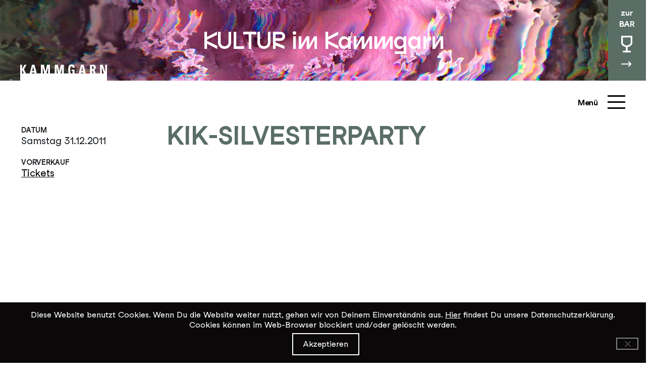

--- FILE ---
content_type: text/html; charset=UTF-8
request_url: https://kammgarn.ch/event/kik-silvesterparty-2/
body_size: 20318
content:

<!doctype html>
<!--[if lt IE 9]><html class="no-js no-svg ie lt-ie9 lt-ie8 lt-ie7" lang="de-CH"> <![endif]-->
<!--[if IE 9]><html class="no-js no-svg ie ie9 lt-ie9 lt-ie8" lang="de-CH"> <![endif]-->
<!--[if gt IE 9]><!--><html class="no-js no-svg" lang="de-CH"> <!--<![endif]-->
<head>
    <meta charset="UTF-8" />
    <meta name="description" content="Kulturlokal in Schaffhausen">
    <link rel="stylesheet" href="https://kammgarn.ch/wp-content/themes/kammgarn/style.css" type="text/css" media="screen" />
<link rel="stylesheet" type="text/css" href="https://kammgarn.ch/wp-content/themes/kammgarn/static/css/all-8a5a72ab8a.min.css">
<style>
/* Define CSS variables with Twig-generated values */
:root {
  --hauptfarbe: #5a6e66;
  --hauptfarbelight: #deffb0;
  --hintergrundbild: https://kammgarn.ch/wp-content/uploads/2025/12/JAN_zierkohl_Scan_2000px.jpg;
}


/* Development indicator */
</style>    <meta http-equiv="Content-Type" content="text/html; charset=UTF-8" />
    <meta http-equiv="X-UA-Compatible" content="IE=edge">
    <meta name="viewport" content="width=device-width, initial-scale=1">
    <link rel="author" href="https://kammgarn.ch/wp-content/themes/kammgarn/humans.txt" />
    <link rel="pingback" href="https://kammgarn.ch/xmlrpc.php" />
    <link rel="profile" href="https://gmpg.org/xfn/11">
    <link rel="apple-touch-icon" sizes="180x180" href="/apple-touch-icon.png">
    <link rel="icon" type="image/png" sizes="32x32" href="/favicon-32x32.png">
    <link rel="icon" type="image/png" sizes="16x16" href="/favicon-16x16.png">
    <link rel="manifest" href="/site.webmanifest">
    <link rel="mask-icon" href="/safari-pinned-tab.svg" color="#5bbad5">
    <meta name="msapplication-TileColor" content="#00aba9">
    <meta name="theme-color" content="#ffffff">

	<!-- Google tag (gtag.js) -->
<script async src="https://www.googletagmanager.com/gtag/js?id=G-XFSML6JW4G"></script>
<script>
  window.dataLayer = window.dataLayer || [];
  function gtag(){dataLayer.push(arguments);}
  gtag('js', new Date());

  gtag('config', 'G-XFSML6JW4G');
</script>

<!-- Meta Pixel Code -->
<script>
!function(f,b,e,v,n,t,s)
{if(f.fbq)return;n=f.fbq=function(){n.callMethod?
n.callMethod.apply(n,arguments):n.queue.push(arguments)};
if(!f._fbq)f._fbq=n;n.push=n;n.loaded=!0;n.version='2.0';
n.queue=[];t=b.createElement(e);t.async=!0;
t.src=v;s=b.getElementsByTagName(e)[0];
s.parentNode.insertBefore(t,s)}(window, document,'script',
'https://connect.facebook.net/en_US/fbevents.js');
fbq('init', '949736322769048');
fbq('track', 'PageView');
</script>
<noscript><img height="1" width="1" style="display:none"
src="https://www.facebook.com/tr?id=949736322769048&ev=PageView&noscript=1"
/></noscript>
<!-- End Meta Pixel Code -->

<!-- Meta Pixel Code -->
<script>
!function(f,b,e,v,n,t,s)
{if(f.fbq)return;n=f.fbq=function(){n.callMethod?
n.callMethod.apply(n,arguments):n.queue.push(arguments)};
if(!f._fbq)f._fbq=n;n.push=n;n.loaded=!0;n.version='2.0';
n.queue=[];t=b.createElement(e);t.async=!0;
t.src=v;s=b.getElementsByTagName(e)[0];
s.parentNode.insertBefore(t,s)}(window, document,'script',
'https://connect.facebook.net/en_US/fbevents.js');
fbq('init', '1485361784889293');
fbq('track', 'PageView');
</script>
<noscript><img height="1" width="1" style="display:none"
src="https://www.facebook.com/tr?id=1485361784889293&ev=PageView&noscript=1"
/></noscript>
<!-- End Meta Pixel Code -->
    <meta name='robots' content='index, follow, max-image-preview:large, max-snippet:-1, max-video-preview:-1' />

	<!-- This site is optimized with the Yoast SEO plugin v26.7 - https://yoast.com/wordpress/plugins/seo/ -->
	<title>31.12.2011: KiK-Silvesterparty - Kammgarn</title>
	<link rel="canonical" href="https://kammgarn.ch/event/kik-silvesterparty-2/" />
	<meta property="og:locale" content="de_DE" />
	<meta property="og:type" content="article" />
	<meta property="og:title" content="31.12.2011: KiK-Silvesterparty - Kammgarn" />
	<meta property="og:url" content="https://kammgarn.ch/event/kik-silvesterparty-2/" />
	<meta property="og:site_name" content="Kammgarn" />
	<meta property="article:publisher" content="https://www.facebook.com/kammgarn" />
	<meta name="twitter:card" content="summary_large_image" />
	<script type="application/ld+json" class="yoast-schema-graph">{"@context":"https://schema.org","@graph":[{"@type":"WebPage","@id":"https://kammgarn.ch/event/kik-silvesterparty-2/","url":"https://kammgarn.ch/event/kik-silvesterparty-2/","name":"KiK-Silvesterparty - Kammgarn","isPartOf":{"@id":"https://kammgarn.ch/#website"},"datePublished":"2022-12-29T18:29:32+00:00","breadcrumb":{"@id":"https://kammgarn.ch/event/kik-silvesterparty-2/#breadcrumb"},"inLanguage":"de-CH","potentialAction":[{"@type":"ReadAction","target":["https://kammgarn.ch/event/kik-silvesterparty-2/"]}]},{"@type":"BreadcrumbList","@id":"https://kammgarn.ch/event/kik-silvesterparty-2/#breadcrumb","itemListElement":[{"@type":"ListItem","position":1,"name":"Home","item":"https://kammgarn.ch/"},{"@type":"ListItem","position":2,"name":"Events","item":"https://kammgarn.ch/event/"},{"@type":"ListItem","position":3,"name":"KiK-Silvesterparty"}]},{"@type":"WebSite","@id":"https://kammgarn.ch/#website","url":"https://kammgarn.ch/","name":"Kammgarn","description":"Kulturlokal in Schaffhausen","publisher":{"@id":"https://kammgarn.ch/#organization"},"potentialAction":[{"@type":"SearchAction","target":{"@type":"EntryPoint","urlTemplate":"https://kammgarn.ch/?s={search_term_string}"},"query-input":{"@type":"PropertyValueSpecification","valueRequired":true,"valueName":"search_term_string"}}],"inLanguage":"de-CH"},{"@type":"Organization","@id":"https://kammgarn.ch/#organization","name":"Kammgarn Schaffhausen","alternateName":"Kammgarn","url":"https://kammgarn.ch/","logo":{"@type":"ImageObject","inLanguage":"de-CH","@id":"https://kammgarn.ch/#/schema/logo/image/","url":"https://kammgarn.ch/wp-content/uploads/2025/06/KiK_Logo_ohnezusatz-rand.svg","contentUrl":"https://kammgarn.ch/wp-content/uploads/2025/06/KiK_Logo_ohnezusatz-rand.svg","width":"1024","height":"1024","caption":"Kammgarn Schaffhausen"},"image":{"@id":"https://kammgarn.ch/#/schema/logo/image/"},"sameAs":["https://www.facebook.com/kammgarn","https://www.instagram.com/kammgarn_sh/"]}]}</script>
	<!-- / Yoast SEO plugin. -->


<link rel="alternate" type="application/rss+xml" title="Kammgarn &raquo; Feed" href="https://kammgarn.ch/feed/" />
<link rel="alternate" type="application/rss+xml" title="Kammgarn &raquo; Kommentar-Feed" href="https://kammgarn.ch/comments/feed/" />
<link rel="alternate" title="oEmbed (JSON)" type="application/json+oembed" href="https://kammgarn.ch/wp-json/oembed/1.0/embed?url=https%3A%2F%2Fkammgarn.ch%2Fevent%2Fkik-silvesterparty-2%2F" />
<link rel="alternate" title="oEmbed (XML)" type="text/xml+oembed" href="https://kammgarn.ch/wp-json/oembed/1.0/embed?url=https%3A%2F%2Fkammgarn.ch%2Fevent%2Fkik-silvesterparty-2%2F&#038;format=xml" />
<style id='wp-img-auto-sizes-contain-inline-css' type='text/css'>
img:is([sizes=auto i],[sizes^="auto," i]){contain-intrinsic-size:3000px 1500px}
/*# sourceURL=wp-img-auto-sizes-contain-inline-css */
</style>

<style id='wp-emoji-styles-inline-css' type='text/css'>

	img.wp-smiley, img.emoji {
		display: inline !important;
		border: none !important;
		box-shadow: none !important;
		height: 1em !important;
		width: 1em !important;
		margin: 0 0.07em !important;
		vertical-align: -0.1em !important;
		background: none !important;
		padding: 0 !important;
	}
/*# sourceURL=wp-emoji-styles-inline-css */
</style>
<link rel='stylesheet' id='wp-block-library-css' href='https://kammgarn.ch/wp-includes/css/dist/block-library/style.min.css?ver=6.9' type='text/css' media='all' />
<style id='wp-block-heading-inline-css' type='text/css'>
h1:where(.wp-block-heading).has-background,h2:where(.wp-block-heading).has-background,h3:where(.wp-block-heading).has-background,h4:where(.wp-block-heading).has-background,h5:where(.wp-block-heading).has-background,h6:where(.wp-block-heading).has-background{padding:1.25em 2.375em}h1.has-text-align-left[style*=writing-mode]:where([style*=vertical-lr]),h1.has-text-align-right[style*=writing-mode]:where([style*=vertical-rl]),h2.has-text-align-left[style*=writing-mode]:where([style*=vertical-lr]),h2.has-text-align-right[style*=writing-mode]:where([style*=vertical-rl]),h3.has-text-align-left[style*=writing-mode]:where([style*=vertical-lr]),h3.has-text-align-right[style*=writing-mode]:where([style*=vertical-rl]),h4.has-text-align-left[style*=writing-mode]:where([style*=vertical-lr]),h4.has-text-align-right[style*=writing-mode]:where([style*=vertical-rl]),h5.has-text-align-left[style*=writing-mode]:where([style*=vertical-lr]),h5.has-text-align-right[style*=writing-mode]:where([style*=vertical-rl]),h6.has-text-align-left[style*=writing-mode]:where([style*=vertical-lr]),h6.has-text-align-right[style*=writing-mode]:where([style*=vertical-rl]){rotate:180deg}
/*# sourceURL=https://kammgarn.ch/wp-includes/blocks/heading/style.min.css */
</style>
<style id='wp-block-paragraph-inline-css' type='text/css'>
.is-small-text{font-size:.875em}.is-regular-text{font-size:1em}.is-large-text{font-size:2.25em}.is-larger-text{font-size:3em}.has-drop-cap:not(:focus):first-letter{float:left;font-size:8.4em;font-style:normal;font-weight:100;line-height:.68;margin:.05em .1em 0 0;text-transform:uppercase}body.rtl .has-drop-cap:not(:focus):first-letter{float:none;margin-left:.1em}p.has-drop-cap.has-background{overflow:hidden}:root :where(p.has-background){padding:1.25em 2.375em}:where(p.has-text-color:not(.has-link-color)) a{color:inherit}p.has-text-align-left[style*="writing-mode:vertical-lr"],p.has-text-align-right[style*="writing-mode:vertical-rl"]{rotate:180deg}
/*# sourceURL=https://kammgarn.ch/wp-includes/blocks/paragraph/style.min.css */
</style>
<style id='wp-block-spacer-inline-css' type='text/css'>
.wp-block-spacer{clear:both}
/*# sourceURL=https://kammgarn.ch/wp-includes/blocks/spacer/style.min.css */
</style>
<style id='global-styles-inline-css' type='text/css'>
:root{--wp--preset--aspect-ratio--square: 1;--wp--preset--aspect-ratio--4-3: 4/3;--wp--preset--aspect-ratio--3-4: 3/4;--wp--preset--aspect-ratio--3-2: 3/2;--wp--preset--aspect-ratio--2-3: 2/3;--wp--preset--aspect-ratio--16-9: 16/9;--wp--preset--aspect-ratio--9-16: 9/16;--wp--preset--color--black: #000000;--wp--preset--color--cyan-bluish-gray: #abb8c3;--wp--preset--color--white: #ffffff;--wp--preset--color--pale-pink: #f78da7;--wp--preset--color--vivid-red: #cf2e2e;--wp--preset--color--luminous-vivid-orange: #ff6900;--wp--preset--color--luminous-vivid-amber: #fcb900;--wp--preset--color--light-green-cyan: #7bdcb5;--wp--preset--color--vivid-green-cyan: #00d084;--wp--preset--color--pale-cyan-blue: #8ed1fc;--wp--preset--color--vivid-cyan-blue: #0693e3;--wp--preset--color--vivid-purple: #9b51e0;--wp--preset--gradient--vivid-cyan-blue-to-vivid-purple: linear-gradient(135deg,rgb(6,147,227) 0%,rgb(155,81,224) 100%);--wp--preset--gradient--light-green-cyan-to-vivid-green-cyan: linear-gradient(135deg,rgb(122,220,180) 0%,rgb(0,208,130) 100%);--wp--preset--gradient--luminous-vivid-amber-to-luminous-vivid-orange: linear-gradient(135deg,rgb(252,185,0) 0%,rgb(255,105,0) 100%);--wp--preset--gradient--luminous-vivid-orange-to-vivid-red: linear-gradient(135deg,rgb(255,105,0) 0%,rgb(207,46,46) 100%);--wp--preset--gradient--very-light-gray-to-cyan-bluish-gray: linear-gradient(135deg,rgb(238,238,238) 0%,rgb(169,184,195) 100%);--wp--preset--gradient--cool-to-warm-spectrum: linear-gradient(135deg,rgb(74,234,220) 0%,rgb(151,120,209) 20%,rgb(207,42,186) 40%,rgb(238,44,130) 60%,rgb(251,105,98) 80%,rgb(254,248,76) 100%);--wp--preset--gradient--blush-light-purple: linear-gradient(135deg,rgb(255,206,236) 0%,rgb(152,150,240) 100%);--wp--preset--gradient--blush-bordeaux: linear-gradient(135deg,rgb(254,205,165) 0%,rgb(254,45,45) 50%,rgb(107,0,62) 100%);--wp--preset--gradient--luminous-dusk: linear-gradient(135deg,rgb(255,203,112) 0%,rgb(199,81,192) 50%,rgb(65,88,208) 100%);--wp--preset--gradient--pale-ocean: linear-gradient(135deg,rgb(255,245,203) 0%,rgb(182,227,212) 50%,rgb(51,167,181) 100%);--wp--preset--gradient--electric-grass: linear-gradient(135deg,rgb(202,248,128) 0%,rgb(113,206,126) 100%);--wp--preset--gradient--midnight: linear-gradient(135deg,rgb(2,3,129) 0%,rgb(40,116,252) 100%);--wp--preset--font-size--small: 13px;--wp--preset--font-size--medium: 20px;--wp--preset--font-size--large: 36px;--wp--preset--font-size--x-large: 42px;--wp--preset--spacing--20: 0.44rem;--wp--preset--spacing--30: 0.67rem;--wp--preset--spacing--40: 1rem;--wp--preset--spacing--50: 1.5rem;--wp--preset--spacing--60: 2.25rem;--wp--preset--spacing--70: 3.38rem;--wp--preset--spacing--80: 5.06rem;--wp--preset--shadow--natural: 6px 6px 9px rgba(0, 0, 0, 0.2);--wp--preset--shadow--deep: 12px 12px 50px rgba(0, 0, 0, 0.4);--wp--preset--shadow--sharp: 6px 6px 0px rgba(0, 0, 0, 0.2);--wp--preset--shadow--outlined: 6px 6px 0px -3px rgb(255, 255, 255), 6px 6px rgb(0, 0, 0);--wp--preset--shadow--crisp: 6px 6px 0px rgb(0, 0, 0);}:where(.is-layout-flex){gap: 0.5em;}:where(.is-layout-grid){gap: 0.5em;}body .is-layout-flex{display: flex;}.is-layout-flex{flex-wrap: wrap;align-items: center;}.is-layout-flex > :is(*, div){margin: 0;}body .is-layout-grid{display: grid;}.is-layout-grid > :is(*, div){margin: 0;}:where(.wp-block-columns.is-layout-flex){gap: 2em;}:where(.wp-block-columns.is-layout-grid){gap: 2em;}:where(.wp-block-post-template.is-layout-flex){gap: 1.25em;}:where(.wp-block-post-template.is-layout-grid){gap: 1.25em;}.has-black-color{color: var(--wp--preset--color--black) !important;}.has-cyan-bluish-gray-color{color: var(--wp--preset--color--cyan-bluish-gray) !important;}.has-white-color{color: var(--wp--preset--color--white) !important;}.has-pale-pink-color{color: var(--wp--preset--color--pale-pink) !important;}.has-vivid-red-color{color: var(--wp--preset--color--vivid-red) !important;}.has-luminous-vivid-orange-color{color: var(--wp--preset--color--luminous-vivid-orange) !important;}.has-luminous-vivid-amber-color{color: var(--wp--preset--color--luminous-vivid-amber) !important;}.has-light-green-cyan-color{color: var(--wp--preset--color--light-green-cyan) !important;}.has-vivid-green-cyan-color{color: var(--wp--preset--color--vivid-green-cyan) !important;}.has-pale-cyan-blue-color{color: var(--wp--preset--color--pale-cyan-blue) !important;}.has-vivid-cyan-blue-color{color: var(--wp--preset--color--vivid-cyan-blue) !important;}.has-vivid-purple-color{color: var(--wp--preset--color--vivid-purple) !important;}.has-black-background-color{background-color: var(--wp--preset--color--black) !important;}.has-cyan-bluish-gray-background-color{background-color: var(--wp--preset--color--cyan-bluish-gray) !important;}.has-white-background-color{background-color: var(--wp--preset--color--white) !important;}.has-pale-pink-background-color{background-color: var(--wp--preset--color--pale-pink) !important;}.has-vivid-red-background-color{background-color: var(--wp--preset--color--vivid-red) !important;}.has-luminous-vivid-orange-background-color{background-color: var(--wp--preset--color--luminous-vivid-orange) !important;}.has-luminous-vivid-amber-background-color{background-color: var(--wp--preset--color--luminous-vivid-amber) !important;}.has-light-green-cyan-background-color{background-color: var(--wp--preset--color--light-green-cyan) !important;}.has-vivid-green-cyan-background-color{background-color: var(--wp--preset--color--vivid-green-cyan) !important;}.has-pale-cyan-blue-background-color{background-color: var(--wp--preset--color--pale-cyan-blue) !important;}.has-vivid-cyan-blue-background-color{background-color: var(--wp--preset--color--vivid-cyan-blue) !important;}.has-vivid-purple-background-color{background-color: var(--wp--preset--color--vivid-purple) !important;}.has-black-border-color{border-color: var(--wp--preset--color--black) !important;}.has-cyan-bluish-gray-border-color{border-color: var(--wp--preset--color--cyan-bluish-gray) !important;}.has-white-border-color{border-color: var(--wp--preset--color--white) !important;}.has-pale-pink-border-color{border-color: var(--wp--preset--color--pale-pink) !important;}.has-vivid-red-border-color{border-color: var(--wp--preset--color--vivid-red) !important;}.has-luminous-vivid-orange-border-color{border-color: var(--wp--preset--color--luminous-vivid-orange) !important;}.has-luminous-vivid-amber-border-color{border-color: var(--wp--preset--color--luminous-vivid-amber) !important;}.has-light-green-cyan-border-color{border-color: var(--wp--preset--color--light-green-cyan) !important;}.has-vivid-green-cyan-border-color{border-color: var(--wp--preset--color--vivid-green-cyan) !important;}.has-pale-cyan-blue-border-color{border-color: var(--wp--preset--color--pale-cyan-blue) !important;}.has-vivid-cyan-blue-border-color{border-color: var(--wp--preset--color--vivid-cyan-blue) !important;}.has-vivid-purple-border-color{border-color: var(--wp--preset--color--vivid-purple) !important;}.has-vivid-cyan-blue-to-vivid-purple-gradient-background{background: var(--wp--preset--gradient--vivid-cyan-blue-to-vivid-purple) !important;}.has-light-green-cyan-to-vivid-green-cyan-gradient-background{background: var(--wp--preset--gradient--light-green-cyan-to-vivid-green-cyan) !important;}.has-luminous-vivid-amber-to-luminous-vivid-orange-gradient-background{background: var(--wp--preset--gradient--luminous-vivid-amber-to-luminous-vivid-orange) !important;}.has-luminous-vivid-orange-to-vivid-red-gradient-background{background: var(--wp--preset--gradient--luminous-vivid-orange-to-vivid-red) !important;}.has-very-light-gray-to-cyan-bluish-gray-gradient-background{background: var(--wp--preset--gradient--very-light-gray-to-cyan-bluish-gray) !important;}.has-cool-to-warm-spectrum-gradient-background{background: var(--wp--preset--gradient--cool-to-warm-spectrum) !important;}.has-blush-light-purple-gradient-background{background: var(--wp--preset--gradient--blush-light-purple) !important;}.has-blush-bordeaux-gradient-background{background: var(--wp--preset--gradient--blush-bordeaux) !important;}.has-luminous-dusk-gradient-background{background: var(--wp--preset--gradient--luminous-dusk) !important;}.has-pale-ocean-gradient-background{background: var(--wp--preset--gradient--pale-ocean) !important;}.has-electric-grass-gradient-background{background: var(--wp--preset--gradient--electric-grass) !important;}.has-midnight-gradient-background{background: var(--wp--preset--gradient--midnight) !important;}.has-small-font-size{font-size: var(--wp--preset--font-size--small) !important;}.has-medium-font-size{font-size: var(--wp--preset--font-size--medium) !important;}.has-large-font-size{font-size: var(--wp--preset--font-size--large) !important;}.has-x-large-font-size{font-size: var(--wp--preset--font-size--x-large) !important;}
/*# sourceURL=global-styles-inline-css */
</style>

<style id='classic-theme-styles-inline-css' type='text/css'>
/*! This file is auto-generated */
.wp-block-button__link{color:#fff;background-color:#32373c;border-radius:9999px;box-shadow:none;text-decoration:none;padding:calc(.667em + 2px) calc(1.333em + 2px);font-size:1.125em}.wp-block-file__button{background:#32373c;color:#fff;text-decoration:none}
/*# sourceURL=/wp-includes/css/classic-themes.min.css */
</style>
<link rel='stylesheet' id='peds-sidebar-css-css' href='https://kammgarn.ch/wp-content/plugins/post-expire-date-sidebar/expire.css?ver=6.9' type='text/css' media='all' />
<link rel='stylesheet' id='cookie-notice-front-css' href='https://kammgarn.ch/wp-content/plugins/cookie-notice/css/front.min.css?ver=2.5.11' type='text/css' media='all' />
<link rel='stylesheet' id='bodhi-svgs-attachment-css' href='https://kammgarn.ch/wp-content/plugins/svg-support/css/svgs-attachment.css' type='text/css' media='all' />
<style id='block-visibility-screen-size-styles-inline-css' type='text/css'>
/* Large screens (desktops, 992px and up) */
@media ( min-width: 992px ) {
	.block-visibility-hide-large-screen {
		display: none !important;
	}
}

/* Medium screens (tablets, between 768px and 992px) */
@media ( min-width: 768px ) and ( max-width: 991.98px ) {
	.block-visibility-hide-medium-screen {
		display: none !important;
	}
}

/* Small screens (mobile devices, less than 768px) */
@media ( max-width: 767.98px ) {
	.block-visibility-hide-small-screen {
		display: none !important;
	}
}
/*# sourceURL=block-visibility-screen-size-styles-inline-css */
</style>
<script type="text/javascript" id="cookie-notice-front-js-before">
/* <![CDATA[ */
var cnArgs = {"ajaxUrl":"https:\/\/kammgarn.ch\/wp-admin\/admin-ajax.php","nonce":"d380b65ee8","hideEffect":"fade","position":"bottom","onScroll":false,"onScrollOffset":100,"onClick":false,"cookieName":"cookie_notice_accepted","cookieTime":2592000,"cookieTimeRejected":2592000,"globalCookie":false,"redirection":false,"cache":true,"revokeCookies":false,"revokeCookiesOpt":"automatic"};

//# sourceURL=cookie-notice-front-js-before
/* ]]> */
</script>
<script type="text/javascript" src="https://kammgarn.ch/wp-content/plugins/cookie-notice/js/front.min.js?ver=2.5.11" id="cookie-notice-front-js"></script>
<script type="text/javascript" src="https://kammgarn.ch/wp-includes/js/jquery/jquery.min.js?ver=3.7.1" id="jquery-core-js"></script>
<script type="text/javascript" src="https://kammgarn.ch/wp-includes/js/jquery/jquery-migrate.min.js?ver=3.4.1" id="jquery-migrate-js"></script>
<link rel="https://api.w.org/" href="https://kammgarn.ch/wp-json/" /><link rel="alternate" title="JSON" type="application/json" href="https://kammgarn.ch/wp-json/wp/v2/event/3471" /><link rel="EditURI" type="application/rsd+xml" title="RSD" href="https://kammgarn.ch/xmlrpc.php?rsd" />
<meta name="generator" content="WordPress 6.9" />
<link rel='shortlink' href='https://kammgarn.ch/?p=3471' />


    
    
    			<link rel='stylesheet' id='wpforms-classic-full-css' href='https://kammgarn.ch/wp-content/plugins/wpforms/assets/css/frontend/classic/wpforms-full.min.css?ver=1.9.8.7' type='text/css' media='all' />
</head>

 
	<body data-rsssl=1 class="wp-singular event-template-default single single-event postid-3471 single-format-standard wp-theme-kammgarn cookies-not-set " data-template="base.twig">
		<a class="skip-link screen-reader-text" alt="zum Content" href="#content">Zum Inhalt springen</a>


		<header class="header singleheader " id="header" >
							 
				<div class="wrapper">
					<h1 class="hdr-logo" role="banner">
															<a class="hdr-logo-link" alt="Zum Programm" href="https://kammgarn.ch" rel="home">KULTUR im Kammgarn</a>
												</h1>
									<a alt="Zur Bar" href="/bar"><div id="beizlink"><div class="bbdiv">zur<br />BAR</div>
					<div class="bbsvg">
						<svg class="desktop" width="23" height="62" viewBox="0 0 23 62" fill="none" xmlns="http://www.w3.org/2000/svg">
						<path d="M21.9601 0.0265529V0H0V3.31911V14.2537C0 15.6079 0.519056 16.8293 1.26437 17.825C2.38233 19.3253 3.99274 20.4538 5.72293 21.2769C6.90744 21.8212 8.13188 22.2063 9.34301 22.4054V29.6809H3.15426V33H18.9123V29.6809H12.6703V22.4187C13.2825 22.3125 13.908 22.1664 14.5336 21.9673C16.3037 21.3964 18.0605 20.467 19.4713 19.2058C20.1766 18.5818 20.7889 17.8649 21.2547 17.0285C21.7072 16.2053 22.0133 15.2627 22.0133 14.2404V0.0265529H21.9734H21.9601ZM18.0472 15.8468C17.4083 16.7231 16.1972 17.6392 14.853 18.2499C13.5221 18.8872 12.0315 19.2323 10.9933 19.2323C10.3013 19.2323 9.39625 19.0863 8.49123 18.7942C7.12039 18.3561 5.72293 17.5993 4.75136 16.7231C4.27223 16.285 3.89958 15.8336 3.66001 15.4087C3.42045 14.9839 3.32728 14.5989 3.32728 14.2271V3.31911H18.6727V14.2537C18.6727 14.7449 18.4864 15.2627 18.0605 15.8601L18.0472 15.8468Z" fill="white"/>
						<path d="M-0.000411424 56.0391L19.209 56.0391" stroke="white" stroke-width="2" stroke-miterlimit="10"/>
						<path d="M14.2305 51L19.209 56.04L14.2305 60.9918" stroke="white" stroke-width="2" stroke-miterlimit="10"/>
						</svg>
						<svg class="mobile" width="14" height="20" viewBox="0 0 14 20" fill="none" xmlns="http://www.w3.org/2000/svg">
						<path d="M13.74 0.308569V0.292969H0.822266V2.24537V8.67747C0.822266 9.47407 1.12766 10.1926 1.56606 10.7783C2.22366 11.6608 3.17096 12.3246 4.18876 12.8088C4.88546 13.129 5.60576 13.3555 6.31816 13.4726V17.7523H2.67776V19.7047H11.9472V17.7523H8.27547V13.4804C8.63557 13.418 9.00347 13.332 9.37147 13.2149C10.4127 12.8791 11.4462 12.3324 12.276 11.5905C12.691 11.2234 13.0511 10.8017 13.3251 10.3097C13.5913 9.82547 13.7713 9.27097 13.7713 8.66967V0.308569H13.7479H13.74ZM11.4383 9.61457C11.0625 10.1301 10.3501 10.6689 9.55937 11.0282C8.77647 11.4031 7.89967 11.6061 7.28897 11.6061C6.88187 11.6061 6.34947 11.5202 5.81717 11.3484C5.01077 11.0907 4.18877 10.6455 3.61727 10.1301C3.33537 9.87237 3.11617 9.60677 2.97527 9.35687C2.83437 9.10697 2.77957 8.88047 2.77957 8.66187V2.24537H11.8063V8.67747C11.8063 8.96637 11.6967 9.27097 11.4462 9.62247L11.4383 9.61457Z" fill="white"/>
						</svg>



					</div>

					</div></a>
									<div id="nav-wrapper">
						<div class="menudiv first">
							<div class="row">
								<div class="menutitle col-md-6"><a alt="Home" href="/">Kultur im Kammgarn</a></div>
								<nav id="nav-main" class="nav-main col-md-3" role="navigation">
										<ul>
			<li class=" menu-item menu-item-type-custom menu-item-object-custom menu-item-131 menu-item-has-children hassubnav">
					<div class="subclik" data-link="/">Programm</div>
									<div class="submenu" data-link="Programm">	<ul>
			<li class=" menu-item menu-item-type-custom menu-item-object-custom menu-item-613">
					<a target="" alt="Aktuelles Programm Link" href="/">Aktuelles Programm</a>
							</li>
			<li class=" menu-item menu-item-type-post_type menu-item-object-page menu-item-612">
					<a target="" alt="Suche Link" href="https://kammgarn.ch/suche/">Suche</a>
							</li>
		</ul>
</div>
					</li>
			<li class=" menu-item menu-item-type-post_type menu-item-object-page menu-item-270">
					<a target="" alt="Archiv Link" href="https://kammgarn.ch/archiv/">Archiv</a>
							</li>
			<li class=" menu-item menu-item-type-custom menu-item-object-custom menu-item-425">
					<a target="" alt="Team Link" href="/team/?_lokal=kultur-im-kammgarn">Team</a>
							</li>
			<li class=" menu-item menu-item-type-post_type menu-item-object-page menu-item-4910">
					<a target="" alt="Über uns Link" href="https://kammgarn.ch/ueber-uns/">Über uns</a>
							</li>
			<li class=" menu-item menu-item-type-post_type menu-item-object-page menu-item-6002">
					<a target="" alt="Newsletter Link" href="https://kammgarn.ch/newsletter/">Newsletter</a>
							</li>
			<li class=" menu-item menu-item-type-custom menu-item-object-custom menu-item-14430">
					<a target="" alt="Die Kammgarn mieten Link" href="/infos/technik/#vermietung">Die Kammgarn mieten</a>
							</li>
		</ul>
								</nav><!-- #nav -->
								<nav id="nav-main3" class="nav-main col-md-3" role="navigation">
										<ul>
			<li class=" menu-item menu-item-type-post_type menu-item-object-page menu-item-637 menu-item-has-children hassubnav">
					<div class="subclik" data-link="https://kammgarn.ch/infos/">Infos</div>
									<div class="submenu" data-link="Infos">	<ul>
			<li class=" menu-item menu-item-type-post_type menu-item-object-page menu-item-639">
					<a target="" alt="Technik // Bands // Vermietung Link" href="https://kammgarn.ch/infos/technik/">Technik // Bands // Vermietung</a>
							</li>
			<li class=" menu-item menu-item-type-post_type menu-item-object-page menu-item-640">
					<a target="" alt="Vorverkauf // Einlassregeln Link" href="https://kammgarn.ch/infos/einlassregeln/">Vorverkauf // Einlassregeln</a>
							</li>
			<li class=" menu-item menu-item-type-post_type menu-item-object-page menu-item-5402">
					<a target="" alt="Anreise // Barrierefreiheit Link" href="https://kammgarn.ch/anreise-barrierefreiheit/">Anreise // Barrierefreiheit</a>
							</li>
			<li class="menucloselink menu-item menu-item-type-custom menu-item-object-custom menu-item-5365">
					<a target="" alt="Vergünstigungen Link" href="/verguenstigungen/">Vergünstigungen</a>
							</li>
		</ul>
</div>
					</li>
			<li class="menucloselink menu-item menu-item-type-custom menu-item-object-custom menu-item-4906">
					<a target="" alt="Kontakt Link" href="/#kontakt">Kontakt</a>
							</li>
			<li class=" menu-item menu-item-type-post_type menu-item-object-page menu-item-683">
					<a target="" alt="Abos // Gutscheine Link" href="https://kammgarn.ch/abos-gutscheine/">Abos // Gutscheine</a>
							</li>
			<li class=" menu-item menu-item-type-post_type menu-item-object-page menu-item-638">
					<a target="" alt="Lost &#038; Found Link" href="https://kammgarn.ch/infos/lost-found/">Lost &#038; Found</a>
							</li>
			<li class=" menu-item menu-item-type-post_type menu-item-object-page menu-item-5420">
					<a target="" alt="Offene Stellen Link" href="https://kammgarn.ch/jobs/">Offene Stellen</a>
							</li>
			<li class=" menu-item menu-item-type-post_type menu-item-object-page menu-item-8673">
					<a target="" alt="Merchandise Link" href="https://kammgarn.ch/merchandise/">Merchandise</a>
							</li>
			<li class=" menu-item menu-item-type-post_type menu-item-object-page menu-item-14330">
					<a target="" alt="Transformationsprozess Link" href="https://kammgarn.ch/transformationsprozess_kurz/">Transformationsprozess</a>
							</li>
		</ul>
								</nav><!-- #nav -->
							</div>
						</div>

						<div class="menudiv second">
							<div class="row">
								<div class="menutitle col-md-6"><a alt="Beiz" href="/bar">Kammgarn Bar</a></div>

																	<nav id="nav-main2" class="nav-main col-md-3" role="navigation">
									<ul>
										<li>
										<p>Öffnungszeiten:</p>
<p>Donnerstag / Freitag<br />
17:00 – 00:30 / 01:30</p>
<p>Samstag<br />
21:00 – 01:30</p>
<p>An Tagen mit Veranstaltungen in der Halle öffnen wir auch sonst mal. Check unsere Social Media Kanäle, damit du nichts verpasst!</p>
<p><a href="https://kammgarn.ch/bar/">Mehr erfahren</a></p>

										</li>
									</ul>
									</nav><!-- #nav -->
															</div>
						</div>

						<a href="#" alt="Menü schliessen" id="close"><div class="hamburger"><div class="beschriftung">schliessen</div>
						<img src="/wp-content/themes/kammgarn/static/images/Close.svg" alt="Schliessen Icon" class="zurueckx" />
						</div></a>
					</div>

					<div id="subnav-wrapper">
						<div class="menudiv">
							<div class="row">

							</div>
						</div>


						<a href="#" alt="Eine Ebene zurück im Menü" id="closesub" class="backvarf"><div class="hamburger"><svg width="30" height="24" viewBox="0 0 30 24" fill="none" xmlns="http://www.w3.org/2000/svg">
						<path d="M0.93934 10.9393C0.353553 11.5251 0.353553 12.4749 0.93934 13.0607L10.4853 22.6066C11.0711 23.1924 12.0208 23.1924 12.6066 22.6066C13.1924 22.0208 13.1924 21.0711 12.6066 20.4853L4.12132 12L12.6066 3.51472C13.1924 2.92893 13.1924 1.97918 12.6066 1.3934C12.0208 0.80761 11.0711 0.80761 10.4853 1.3934L0.93934 10.9393ZM30 10.5L2 10.5L2 13.5L30 13.5L30 10.5Z" fill="white"/>
						</svg>


						</div></a>
						<a href="#" alt="Fenster schliessen" id="closes"><div class="hamburger"><div class="beschriftung">schliessen</div>
						<img src="/wp-content/themes/kammgarn/static/images/Close.svg" alt="Schliessen Icon" class="zurueckx" />
						</div></a>
					</div>


					<div id="floatingheader">
						<div class="row">
							<a alt="Zum Programm" href="/" alt="Programm Link" class="programm col">

															</a>
							<div class="logo col"><a alt="Home" href="/" alt="Home Link" class="home">&nbsp;</a></div>

							<a alt="Zur Bar" href="/bar" alt="Beiz Link" class="beiz col">
								zur Bar&nbsp;&nbsp;&nbsp;<svg width="13" height="13" viewBox="0 0 17 16" fill="none" xmlns="http://www.w3.org/2000/svg">
								<path d="M16.7071 8.70711C17.0976 8.31659 17.0976 7.68342 16.7071 7.2929L10.3431 0.928934C9.95262 0.53841 9.31946 0.538409 8.92893 0.928934C8.53841 1.31946 8.53841 1.95262 8.92893 2.34315L14.5858 8L8.92893 13.6569C8.53841 14.0474 8.53841 14.6805 8.92893 15.0711C9.31945 15.4616 9.95262 15.4616 10.3431 15.0711L16.7071 8.70711ZM-1.74846e-07 9L16 9L16 7L1.74846e-07 7L-1.74846e-07 9Z" fill="white"/>
								</svg>
															</a>
						</div>
					</div>
				
				</div>

			
			<a href="https://kammgarn.ch" rel="home" alt="Home" class="mobile-logo-link" id="mobilelogolink"></a>
		</header>
		<section id="facetnav">

		<div class="row">
			<div class="col-md-1 filterdiv">
						</div>
			<div class="col-md-10 mittelteil mittelteilon">
							<div class="facetcont genres">




					
													<div class="facetwp-facet facetwp-facet-genres facetwp-type-checkboxes" data-name="genres" data-type="checkboxes"></div>
															</div>
			</div>
			<div class="col-md-1">
				<a href="#" alt="Accessibility Menü" id="hamburger">
					<div class="hamburger">
						<div class="beschriftung">Men&uuml; &nbsp;&nbsp;&nbsp;</div>
						<svg width="35" height="27" viewBox="0 0 35 27" fill="none" xmlns="http://www.w3.org/2000/svg">
						<line x1="35" y1="1.5" x2="-1.31134e-07" y2="1.5" stroke="black" stroke-width="3" class="fuellen" />
						<line x1="35" y1="25.5" x2="-1.31134e-07" y2="25.5" stroke="black" stroke-width="3" class="fuellen" />
						<line x1="35" y1="13.5" x2="-1.31134e-07" y2="13.5" stroke="black" stroke-width="3" class="fuellen" />
						</svg>

					</div>
				</a>
			</div>
		</div>

		

		</section>

				
		<section id="content" role="main" class="content-wrapper">
									<div class="wrapper ">
				
								


		<div class="content-wrapper">

			<article class="post-type-event" id="post-3471">


				<div class="row">
									<div class="infofloater">
						<div class="single-infos">
						


							<div class="firstdiv">

							 								
																<h4>Datum</h4>
								<div class="infop">Samstag 31.12.2011</div>
								

								
								
								
								
								
								

								
								
								
							</div>
							<div class="seconddiv">

								
								
								
									
								
								
								
																	<h4>Vorverkauf</h4>
								<div class="infop"><a href="http://www.starticket.ch/0ShowInfo.asp?ShowID=48120&ShowDetails=1" class="vvklink" target="_blank">	Tickets</a></div>
								
								
								
								

								</div>
						</div>
					</div>
									<div class="maincontent">					
						<section class="article-content">
																																																															<h1 class="article-h1">KiK-Silvesterparty<span class="ozland groesser"></span></h1>
							<h2></h2>

							<div class="infofloatermobile"></div>
							<div class="article-body">
																

																			</div>
								<div class="imagecontaineroz" data-image="https://kammgarn.ch/wp-content/uploads/2025/12/JAN_zierkohl_Scan_2000px.jpg" data-hideimg="0"></div>

						<div class="nothumbnail" data-nothumb="true">

						<div class="imagepositionoz" data-position="center center"></div>
						
						</section>
					</div>


					
				</div>


		
								<div id="crp_related"><p>Keine ähnlichen Events gefunden.</p><div class="crp_zurueck"><a href="/">Zurück zur Übersicht</a></div></div>
							</article>
		</div><!-- /content-wrapper -->
		
				</div>
					</section>
		<button id="myBtn" title="Beam me up!"><svg width="16" height="21" viewBox="0 0 16 21" fill="none" xmlns="http://www.w3.org/2000/svg">
		<path class="upbtn" d="M8.70711 0.292893C8.31658 -0.0976314 7.68342 -0.0976314 7.29289 0.292893L0.928932 6.65685C0.538407 7.04738 0.538407 7.68054 0.928932 8.07107C1.31946 8.46159 1.95262 8.46159 2.34315 8.07107L8 2.41421L13.6569 8.07107C14.0474 8.46159 14.6805 8.46159 15.0711 8.07107C15.4616 7.68054 15.4616 7.04738 15.0711 6.65685L8.70711 0.292893ZM9 21L9 1L7 1L7 21L9 21Z" fill="#ffffff"/>
		</svg>
<br />Beam<br />me up!</button>


					
								<div class="fladen"><div class="flader"><img alt="Loader Image" src="/wp-content/themes/kammgarn/static/images/loader.gif" /></div></div>
									<footer id="footer">
						<div class="imagecontaineroz" data-image="https://kammgarn.ch/wp-content/uploads/2025/12/JAN_zierkohl_Scan_2000px.jpg"></div>
<div class="row">
  <div class="col-md-4 ftext">
          KiK Kultur im Kammgarn<br />
Baumgartenstrasse 19<br />
8200 Schaffhausen<br />
<br />
Tel: 052 624 01 40<br />
<br />
Öffnungszeiten KiK-Büro: <br />
Mittwoch - Freitag 14:00 - 17:00<br />
        <div id="rescontent">
    <a href="#" id="closeres" alt="Fenster schliessen"><div class="hamburger"><div class="beschriftung">Zur&uuml;ck&nbsp;</div><img src="/wp-content/themes/kammgarn/static/images/Close.svg" alt="Fenster schliessen" class="zurueckx" /></div></a>
    	<div class="wrapper">
        
<h1 class="wp-block-heading">Reservation</h1>



<div style="height:41px" aria-hidden="true" class="wp-block-spacer"></div>



<p style="font-size:30px">Wir freuen uns, dich bald in der Kammgarn-Beiz begrüssen zu dürfen. <br><br>Bitte beachten: Die Beiz schliesst am 27. April, voraussichtlich bis im September 2024. Entsprechend nehmen wir in diesem Zeitraum keine Reservationen entgegen.</p>



<div style="height:41px" aria-hidden="true" class="wp-block-spacer"></div>



<p>Du kannst uns gerne auch telefonisch unter 052 625 24 03 erreichen. Bei einer Reservation am gleichen Tag muss die Reservation telefonisch getätigt werden!</p>



<div style="height:41px" aria-hidden="true" class="wp-block-spacer"></div>





<div style="height:41px" aria-hidden="true" class="wp-block-spacer"></div>

    	</div>
    </div>
    <br /><br />
        <a href="#" name="kontakt" id="kontaktformular" alt="Kontaktformular Button" class="button">Kontaktformular</a>
    <div id="rescontentkontakt">
    <a href="#" id="closeresk" alt="Fenster schliessen"><div class="hamburger"><div class="beschriftung">Zur&uuml;ck&nbsp;</div><img src="/wp-content/themes/kammgarn/static/images/Close.svg" alt="Fenster schliessen" class="zurueckx" /></div></a>
      <div class="wrapper">
       
<h1 class="has-text-align-left wp-block-heading">Kontaktformular Kultur</h1>



<div style="height:41px" aria-hidden="true" class="wp-block-spacer"></div>



<p>Du kannst uns gerne auch telefonisch unter 052 624 01 40 erreichen.</p>



<div style="height:41px" aria-hidden="true" class="wp-block-spacer"></div>


<div class="wpforms-container wpforms-container-full wpforms-block" id="wpforms-217"><form id="wpforms-form-217" class="wpforms-validate wpforms-form wpforms-ajax-form" data-formid="217" method="post" enctype="multipart/form-data" action="/event/kik-silvesterparty-2/" data-token="d98242c0f4cae0acea160d09ef5f237f" data-token-time="1768538216"><noscript class="wpforms-error-noscript">Bitte aktivieren Sie JavaScript in Ihrem Browser, um dieses Formular fertigzustellen.</noscript><div class="wpforms-field-container"><div id="wpforms-217-field_0-container" class="wpforms-field wpforms-field-name" data-field-id="0"><label class="wpforms-field-label wpforms-label-hide" for="wpforms-217-field_0">Name <span class="wpforms-required-label">*</span></label><div class="wpforms-field-row wpforms-field-medium"><div class="wpforms-field-row-block wpforms-first wpforms-one-half"><input type="text" id="wpforms-217-field_0" class="wpforms-field-name-first wpforms-field-required" name="wpforms[fields][0][first]" placeholder="Vorname" required><label for="wpforms-217-field_0" class="wpforms-field-sublabel after wpforms-sublabel-hide">Vorname</label></div><div class="wpforms-field-row-block wpforms-one-half"><input type="text" id="wpforms-217-field_0-last" class="wpforms-field-name-last wpforms-field-required" name="wpforms[fields][0][last]" placeholder="Nachname" required><label for="wpforms-217-field_0-last" class="wpforms-field-sublabel after wpforms-sublabel-hide">Nachname</label></div></div></div><div id="wpforms-217-field_1-container" class="wpforms-field wpforms-field-email wpforms-one-half wpforms-first" data-field-id="1"><label class="wpforms-field-label wpforms-label-hide" for="wpforms-217-field_1">Email <span class="wpforms-required-label">*</span></label><input type="email" id="wpforms-217-field_1" class="wpforms-field-medium wpforms-field-required" name="wpforms[fields][1]" placeholder="Email" spellcheck="false" required></div><div id="wpforms-217-field_3-container" class="wpforms-field wpforms-field-text wpforms-one-half" data-field-id="3"><label class="wpforms-field-label wpforms-label-hide" for="wpforms-217-field_3">Telefon</label><input type="text" id="wpforms-217-field_3" class="wpforms-field-medium" name="wpforms[fields][3]" placeholder="Telefon" ></div><div id="wpforms-217-field_2-container" class="wpforms-field wpforms-field-textarea" data-field-id="2"><label class="wpforms-field-label wpforms-label-hide" for="wpforms-217-field_2">Mitteilung <span class="wpforms-required-label">*</span></label><textarea id="wpforms-217-field_2" class="wpforms-field-medium wpforms-field-required" name="wpforms[fields][2]" placeholder="Mitteilung" required></textarea></div></div><!-- .wpforms-field-container --><div class="wpforms-recaptcha-container wpforms-is-recaptcha wpforms-is-recaptcha-type-v3" ><input type="hidden" name="wpforms[recaptcha]" value=""></div><div class="wpforms-submit-container" ><input type="hidden" name="wpforms[id]" value="217"><input type="hidden" name="page_title" value="KiK-Silvesterparty"><input type="hidden" name="page_url" value="https://kammgarn.ch/event/kik-silvesterparty-2/"><input type="hidden" name="url_referer" value=""><input type="hidden" name="page_id" value="3471"><input type="hidden" name="wpforms[post_id]" value="3471"><button type="submit" name="wpforms[submit]" id="wpforms-submit-217" class="wpforms-submit" data-alt-text="Übermitteln" data-submit-text="Senden" aria-live="assertive" value="wpforms-submit">Senden</button><img loading="lazy" decoding="async" src="https://kammgarn.ch/wp-content/plugins/wpforms/assets/images/submit-spin.svg" class="wpforms-submit-spinner" style="display: none;" width="26" height="26" alt="Wird geladen"></div></form></div>  <!-- .wpforms-container -->
      </div>
    </div>
        <div id="datenschutzlink"><a href="/datenschutz" alt="Datenschutz Seite">Datenschutz / Impressum</a></div>
    <div id="socialicons" class="row">
    
              <a class="col" href="https://www.facebook.com/kammgarn" alt="Facebook Kultur Link" target="_blank">
          <img src="https://kammgarn.ch/wp-content/uploads/2022/07/facebook-brands.svg" alt="Facebook Kultur Icon" class="socialimg" />
        </a>
      
    
      
    
              <a class="col" href="https://www.instagram.com/kammgarn_sh/" alt="Instagram Kultur Link" target="_blank">
          <img src="https://kammgarn.ch/wp-content/uploads/2022/07/instagram-brands.svg" alt="Instagram Kultur Icon" class="socialimg" />
        </a>
      
    
      
    
              <a class="col" href="https://open.spotify.com/user/kammgarn" alt="Spotify Link" target="_blank">
          <img src="https://kammgarn.ch/wp-content/uploads/2022/07/spotify-brands.svg" alt="Spotify Icon" class="socialimg" />
        </a>
      
    
              <a class="col" href="https://www.youtube.com/channel/UCUW92vDelGmkIp-N2JjKHvg" alt="Youtube Link" target="_blank">
          <img src="https://kammgarn.ch/wp-content/uploads/2022/10/youtube.svg" alt="Youtube Icon" class="socialimg" />
        </a>
      
    
              <a class="col" href="https://kammgarn.ch/newsletter/" alt="Newsletter Link" target="_blank">
          <img src="https://kammgarn.ch/wp-content/uploads/2022/10/envelope-solid.svg" alt="Newsletter Icon" class="socialimg" />
        </a>
      
        </div>
  </div>
  <div class="col-md-8">
     <iframe src="https://snazzymaps.com/embed/406503" width="100%" height="100%" style="border:none; min-height:300px;"></iframe>
    
  </div>
</div>
					</footer>
									<script type="speculationrules">
{"prefetch":[{"source":"document","where":{"and":[{"href_matches":"/*"},{"not":{"href_matches":["/wp-*.php","/wp-admin/*","/wp-content/uploads/*","/wp-content/*","/wp-content/plugins/*","/wp-content/themes/kammgarn/*","/*\\?(.+)"]}},{"not":{"selector_matches":"a[rel~=\"nofollow\"]"}},{"not":{"selector_matches":".no-prefetch, .no-prefetch a"}}]},"eagerness":"conservative"}]}
</script>
        <script type="text/javascript">
        (function() {
            // Check if this event has been viewed already in this session
            function hasViewedEvent(eventId) {
                var viewed = localStorage.getItem('kg_viewed_events');
                if (!viewed) return false;
                
                var viewedArray = viewed.split(',');
                return viewedArray.indexOf(eventId.toString()) !== -1;
            }
            
            // Save viewed event to localStorage
            function saveViewedEvent(eventId) {
                var viewed = localStorage.getItem('kg_viewed_events');
                var viewedArray = viewed ? viewed.split(',') : [];
                
                if (viewedArray.indexOf(eventId.toString()) === -1) {
                    viewedArray.push(eventId.toString());
                    localStorage.setItem('kg_viewed_events', viewedArray.join(','));
                }
            }
            
            // Track the view via AJAX
            function trackView(eventId) {
                if (hasViewedEvent(eventId)) {
                    return; // Already viewed in this session
                }
                
                var xhr = new XMLHttpRequest();
                xhr.open('POST', 'https://kammgarn.ch/wp-admin/admin-ajax.php');
                xhr.setRequestHeader('Content-Type', 'application/x-www-form-urlencoded');
                xhr.onload = function() {
                    if (xhr.status === 200) {
                        saveViewedEvent(eventId);
                    }
                };
                xhr.send('action=kg_track_event_view&event_id=' + eventId + '&nonce=4ccea5fa0c');
            }
            
            // Allow some time for analytics and other scripts to load first
            setTimeout(function() {
                trackView(3471);
            }, 2000);
        })();
        </script>
        <script type="text/javascript" id="oz-rolecheck-js-extra">
/* <![CDATA[ */
var userRoleData = {"user_roles":[],"config":{"booker":["editor","administrator","booking"],"public":["editor","administrator","booking","kommunikation"],"interna":["editor","administrator","booking"],"technik":["editor","administrator","technik","booking"],"personen":["editor","administrator","finanzen","personenverwaltung","technik","booking"],"zeiten":["editor","administrator","booking","barchef","technik"],"kueche":["editor","administrator","barchef","produktionsleitung","technik","booking"],"gastro":["editor","administrator","barchef","produktionsleitung","technik","booking"],"guestlist":["editor","administrator","booking","personenverwaltung","technik","produktionsleitung","barchef","restaurant","finanzen","kommunikation"],"finanzen":["editor","administrator","booking","finanzen"],"tag":["editor","administrator","booking"],"duplicate":["editor","administrator","booking","kommunikation"],"recap":["editor","administrator","booking","finanzen","barchef","produktionsleitung","technik"],"upload":["editor","administrator","technik","booking"]}};
//# sourceURL=oz-rolecheck-js-extra
/* ]]> */
</script>
<script type="text/javascript" src="https://kammgarn.ch/wp-content/themes/kammgarn/static/js/jsrolecheck.min.js" id="oz-rolecheck-js"></script>
<script type="text/javascript" src="https://kammgarn.ch/wp-content/plugins/wpforms/assets/lib/jquery.validate.min.js?ver=1.21.0" id="wpforms-validation-js"></script>
<script type="text/javascript" src="https://kammgarn.ch/wp-content/plugins/wpforms/assets/lib/mailcheck.min.js?ver=1.1.2" id="wpforms-mailcheck-js"></script>
<script type="text/javascript" src="https://kammgarn.ch/wp-content/plugins/wpforms/assets/lib/punycode.min.js?ver=1.0.0" id="wpforms-punycode-js"></script>
<script type="text/javascript" src="https://kammgarn.ch/wp-content/plugins/wpforms/assets/js/share/utils.min.js?ver=1.9.8.7" id="wpforms-generic-utils-js"></script>
<script type="text/javascript" src="https://kammgarn.ch/wp-content/plugins/wpforms/assets/js/frontend/wpforms.min.js?ver=1.9.8.7" id="wpforms-js"></script>
<script type="text/javascript" src="https://www.google.com/recaptcha/api.js?render=6Lci0IwkAAAAAHMKrSviqEUNlc0440ISRN2QA7Th" id="wpforms-recaptcha-js"></script>
<script type="text/javascript" id="wpforms-recaptcha-js-after">
/* <![CDATA[ */
var wpformsDispatchEvent = function (el, ev, custom) {
				var e = document.createEvent(custom ? "CustomEvent" : "HTMLEvents");
				custom ? e.initCustomEvent(ev, true, true, false) : e.initEvent(ev, true, true);
				el.dispatchEvent(e);
			};
		var wpformsRecaptchaV3Execute = function ( callback ) {
					grecaptcha.execute( "6Lci0IwkAAAAAHMKrSviqEUNlc0440ISRN2QA7Th", { action: "wpforms" } ).then( function ( token ) {
						Array.prototype.forEach.call( document.getElementsByName( "wpforms[recaptcha]" ), function ( el ) {
							el.value = token;
						} );
						if ( typeof callback === "function" ) {
							return callback();
						}
					} );
				}
				grecaptcha.ready( function () {
					wpformsDispatchEvent( document, "wpformsRecaptchaLoaded", true );
				} );
			
//# sourceURL=wpforms-recaptcha-js-after
/* ]]> */
</script>
<script type="text/javascript" src="https://kammgarn.ch/wp-content/plugins/wpforms/assets/js/frontend/fields/address.min.js?ver=1.9.8.7" id="wpforms-address-field-js"></script>
<script id="wp-emoji-settings" type="application/json">
{"baseUrl":"https://s.w.org/images/core/emoji/17.0.2/72x72/","ext":".png","svgUrl":"https://s.w.org/images/core/emoji/17.0.2/svg/","svgExt":".svg","source":{"concatemoji":"https://kammgarn.ch/wp-includes/js/wp-emoji-release.min.js?ver=6.9"}}
</script>
<script type="module">
/* <![CDATA[ */
/*! This file is auto-generated */
const a=JSON.parse(document.getElementById("wp-emoji-settings").textContent),o=(window._wpemojiSettings=a,"wpEmojiSettingsSupports"),s=["flag","emoji"];function i(e){try{var t={supportTests:e,timestamp:(new Date).valueOf()};sessionStorage.setItem(o,JSON.stringify(t))}catch(e){}}function c(e,t,n){e.clearRect(0,0,e.canvas.width,e.canvas.height),e.fillText(t,0,0);t=new Uint32Array(e.getImageData(0,0,e.canvas.width,e.canvas.height).data);e.clearRect(0,0,e.canvas.width,e.canvas.height),e.fillText(n,0,0);const a=new Uint32Array(e.getImageData(0,0,e.canvas.width,e.canvas.height).data);return t.every((e,t)=>e===a[t])}function p(e,t){e.clearRect(0,0,e.canvas.width,e.canvas.height),e.fillText(t,0,0);var n=e.getImageData(16,16,1,1);for(let e=0;e<n.data.length;e++)if(0!==n.data[e])return!1;return!0}function u(e,t,n,a){switch(t){case"flag":return n(e,"\ud83c\udff3\ufe0f\u200d\u26a7\ufe0f","\ud83c\udff3\ufe0f\u200b\u26a7\ufe0f")?!1:!n(e,"\ud83c\udde8\ud83c\uddf6","\ud83c\udde8\u200b\ud83c\uddf6")&&!n(e,"\ud83c\udff4\udb40\udc67\udb40\udc62\udb40\udc65\udb40\udc6e\udb40\udc67\udb40\udc7f","\ud83c\udff4\u200b\udb40\udc67\u200b\udb40\udc62\u200b\udb40\udc65\u200b\udb40\udc6e\u200b\udb40\udc67\u200b\udb40\udc7f");case"emoji":return!a(e,"\ud83e\u1fac8")}return!1}function f(e,t,n,a){let r;const o=(r="undefined"!=typeof WorkerGlobalScope&&self instanceof WorkerGlobalScope?new OffscreenCanvas(300,150):document.createElement("canvas")).getContext("2d",{willReadFrequently:!0}),s=(o.textBaseline="top",o.font="600 32px Arial",{});return e.forEach(e=>{s[e]=t(o,e,n,a)}),s}function r(e){var t=document.createElement("script");t.src=e,t.defer=!0,document.head.appendChild(t)}a.supports={everything:!0,everythingExceptFlag:!0},new Promise(t=>{let n=function(){try{var e=JSON.parse(sessionStorage.getItem(o));if("object"==typeof e&&"number"==typeof e.timestamp&&(new Date).valueOf()<e.timestamp+604800&&"object"==typeof e.supportTests)return e.supportTests}catch(e){}return null}();if(!n){if("undefined"!=typeof Worker&&"undefined"!=typeof OffscreenCanvas&&"undefined"!=typeof URL&&URL.createObjectURL&&"undefined"!=typeof Blob)try{var e="postMessage("+f.toString()+"("+[JSON.stringify(s),u.toString(),c.toString(),p.toString()].join(",")+"));",a=new Blob([e],{type:"text/javascript"});const r=new Worker(URL.createObjectURL(a),{name:"wpTestEmojiSupports"});return void(r.onmessage=e=>{i(n=e.data),r.terminate(),t(n)})}catch(e){}i(n=f(s,u,c,p))}t(n)}).then(e=>{for(const n in e)a.supports[n]=e[n],a.supports.everything=a.supports.everything&&a.supports[n],"flag"!==n&&(a.supports.everythingExceptFlag=a.supports.everythingExceptFlag&&a.supports[n]);var t;a.supports.everythingExceptFlag=a.supports.everythingExceptFlag&&!a.supports.flag,a.supports.everything||((t=a.source||{}).concatemoji?r(t.concatemoji):t.wpemoji&&t.twemoji&&(r(t.twemoji),r(t.wpemoji)))});
//# sourceURL=https://kammgarn.ch/wp-includes/js/wp-emoji-loader.min.js
/* ]]> */
</script>
<link href="https://kammgarn.ch/wp-content/plugins/facetwp/assets/css/front.css?ver=4.4.1" rel="stylesheet">
<script src="https://kammgarn.ch/wp-content/plugins/facetwp/assets/js/dist/front.min.js?ver=4.4.1"></script>
<script>
window.FWP_JSON = {"prefix":"_","no_results_text":"No results found","ajaxurl":"https:\/\/kammgarn.ch\/wp-json\/facetwp\/v1\/refresh","nonce":"ee5a547774","preload_data":{"facets":{"genres":""},"template":"","settings":{"debug":"Enable debug mode in [Settings > FacetWP > Settings]","pager":{"page":1,"per_page":10,"total_rows":0,"total_rows_unfiltered":0,"total_pages":0},"num_choices":{"genres":0},"labels":{"genres":"Genres"},"genres":{"show_expanded":"no"},"places":"place-class"}},"expand":"[+]","collapse":"[-]"};
window.FWP_HTTP = {"get":[],"uri":"event\/kik-silvesterparty-2","url_vars":[]};
</script>
<script type='text/javascript'>
/* <![CDATA[ */
var wpforms_settings = {"val_required":"Dieses Feld ist obligatorisch.","val_email":"Bitte gib eine g\u00fcltige Email-Adresse ein","val_email_suggestion":"Meintest Du {suggestion}?","val_email_suggestion_title":"Klicken, um diesen Vorschlag anzunehmen.","val_email_restricted":"Diese Email ist nicht erlaubt.","val_number":"Bitte gib eine g\u00fcltige Zahl ein.","val_number_positive":"Bitte gib eine positive Zahl ein.","val_minimum_price":"Amount entered is less than the required minimum.","val_confirm":"Die Eingabefelder sind nicht gleich.","val_checklimit":"Du hast die Anzahl erlaubter H\u00e4kchen \u00fcberschritten: {#}.","val_limit_characters":"Das Zeichenlimit ist {limit} Zeichen. Verbleibend: {remaining}.","val_limit_words":"Das Wortlimit ist {limit} W\u00f6rter. W\u00f6rter verbleibend: {remaining}.","val_min":"Please enter a value greater than or equal to {0}.","val_max":"Please enter a value less than or equal to {0}.","val_recaptcha_fail_msg":"Google-reCAPTCHA-Pr\u00fcfung gescheitert, bitte sp\u00e4ter erneut versuchen.","val_turnstile_fail_msg":"Cloudflare Turnstile verification failed, please try again later.","val_inputmask_incomplete":"Bitte f\u00fclle alle leeren Felder aus.","uuid_cookie":"1","locale":"de","country":"","country_list_label":"Country list","wpforms_plugin_url":"https:\/\/kammgarn.ch\/wp-content\/plugins\/wpforms\/","gdpr":"","ajaxurl":"https:\/\/kammgarn.ch\/wp-admin\/admin-ajax.php","mailcheck_enabled":"1","mailcheck_domains":[],"mailcheck_toplevel_domains":["dev"],"is_ssl":"1","currency_code":"CHF","currency_thousands":",","currency_decimals":"2","currency_decimal":".","currency_symbol":"CHF","currency_symbol_pos":"left","val_requiredpayment":"Payment is required.","val_creditcard":"Please enter a valid credit card number.","val_post_max_size":"The total size of the selected files {totalSize} MB exceeds the allowed limit {maxSize} MB.","val_time12h":"Please enter time in 12-hour AM\/PM format (eg 8:45 AM).","val_time24h":"Please enter time in 24-hour format (eg 22:45).","val_time_limit":"Please enter time between {minTime} and {maxTime}.","val_url":"Bitte eine g\u00fcltige URL eingeben.","val_fileextension":"Dieser Dateityp ist nicht erlaubt.","val_filesize":"Maximale Dateigr\u00f6sse erreicht. Upload ist nicht erfolgt.","post_max_size":"67108864","readOnlyDisallowedFields":["captcha","repeater","content","divider","hidden","html","entry-preview","pagebreak","layout","payment-total"],"error_updating_token":"Error updating token. Please try again or contact support if the issue persists.","network_error":"Network error or server is unreachable. Check your connection or try again later.","token_cache_lifetime":"86400","hn_data":[],"address_field":{"list_countries_without_states":["GB","DE","CH","NL"]},"val_phone":"Bitte eine g\u00fcltige Telefonnummer eingeben.","val_password_strength":"A stronger password is required. Consider using upper and lower case letters, numbers, and symbols.","entry_preview_iframe_styles":["https:\/\/kammgarn.ch\/wp-includes\/js\/tinymce\/skins\/lightgray\/content.min.css?ver=6.9","https:\/\/kammgarn.ch\/wp-includes\/css\/dashicons.min.css?ver=6.9","https:\/\/kammgarn.ch\/wp-includes\/js\/tinymce\/skins\/wordpress\/wp-content.css?ver=6.9","https:\/\/kammgarn.ch\/wp-content\/plugins\/wpforms\/assets\/pro\/css\/fields\/richtext\/editor-content.min.css"]}
/* ]]> */
</script>

    <script type="text/javascript">
    jQuery( document ).ready( function() {

        jQuery( '.wpforms-datepicker-wrap' ).each( function() {
            var calendar = this._flatpickr;

            if ( 'object' === typeof calendar ) {
                calendar.set( 'locale', 'de' );
            }

        } );

    } );

    </script>

        <script type="text/javascript">
        jQuery(function(){
 
            // Enter 5 minimum (5) and maximum (20) amount for the number field 
            jQuery( '.wpf-num10limit input' ).attr({ 'min':1, 'max':10 } ); 
        });
		jQuery.extend(jQuery.validator.messages, {
			required: "Dieses Feld ist erforderlich.",
			remote: "Bitte korrigieren Sie dieses Feld.",
			email: "Bitte geben Sie eine gültige E-Mail-Adresse ein.",
			url: "Bitte geben Sie eine gültige URL ein.",
			date: "Bitte geben Sie ein gültiges Datum ein.",
			dateISO: "Bitte geben Sie ein gültiges Datum ein (ISO).",
			number: "Bitte geben Sie eine gültige Zahl ein.",
			digits: "Bitte geben Sie nur Ziffern ein.",
			equalTo: "Bitte geben Sie denselben Wert erneut ein.",
			maxlength: jQuery.validator.format( "Bitte geben Sie nicht mehr als {0} Zeichen ein." ),
			minlength: jQuery.validator.format( "Bitte geben Sie mindestens {0} Zeichen ein." ),
			rangelength: jQuery.validator.format( "Bitte geben Sie einen Wert zwischen {0} und {1} Zeichen ein." ),
			range: jQuery.validator.format( "Bitte geben Sie einen Wert zwischen {0} und {1} ein." ),
			max: jQuery.validator.format( "Bitte geben Sie einen Wert kleiner oder gleich {0} ein." ),
			min: jQuery.validator.format( "Bitte geben Sie einen Wert größer oder gleich {0} ein." ),
			step: jQuery.validator.format( "Bitte geben Sie ein Vielfaches von {0} ein." )
		});
    </script>
    	  <script>
		document.addEventListener('facetwp-loaded', function() {
		  if (! FWP.loaded) { // initial pageload
			FWP.hooks.addFilter('facetwp/ajax_settings', function(settings) {
			  settings.headers = { 'X-WP-Nonce': FWP_JSON.nonce };
			  return settings;
			});
		  }
		});
	  </script>
	
		<!-- Cookie Notice plugin v2.5.11 by Hu-manity.co https://hu-manity.co/ -->
		<div id="cookie-notice" role="dialog" class="cookie-notice-hidden cookie-revoke-hidden cn-position-bottom" aria-label="Cookie Notice" style="background-color: rgba(10,8,8,1);"><div class="cookie-notice-container" style="color: #fff"><span id="cn-notice-text" class="cn-text-container">Diese Website benutzt Cookies. Wenn Du die Website weiter nutzt, gehen wir von Deinem Einverständnis aus. <a href="/datenschutz">Hier</a> findest Du unsere Datenschutzerklärung. Cookies können im Web-Browser blockiert und/oder gelöscht werden.</span><span id="cn-notice-buttons" class="cn-buttons-container"><button id="cn-accept-cookie" data-cookie-set="accept" class="cn-set-cookie cn-button cn-button-custom button" aria-label="Akzeptieren">Akzeptieren</button></span><button type="button" id="cn-close-notice" data-cookie-set="accept" class="cn-close-icon" aria-label="Ablehnen"></button></div>
			
		</div>
		<!-- / Cookie Notice plugin -->
					<script type="text/javascript" src="https://kammgarn.ch/wp-content/themes/kammgarn/static/js/all-cd5845173c.min.js"></script>
	</body>
</html>


<!-- Page cached by LiteSpeed Cache 7.7 on 2026-01-16 05:36:56 -->

--- FILE ---
content_type: text/html; charset=utf-8
request_url: https://www.google.com/recaptcha/api2/anchor?ar=1&k=6Lci0IwkAAAAAHMKrSviqEUNlc0440ISRN2QA7Th&co=aHR0cHM6Ly9rYW1tZ2Fybi5jaDo0NDM.&hl=en&v=PoyoqOPhxBO7pBk68S4YbpHZ&size=invisible&anchor-ms=20000&execute-ms=30000&cb=lygtv42qs6u9
body_size: 48390
content:
<!DOCTYPE HTML><html dir="ltr" lang="en"><head><meta http-equiv="Content-Type" content="text/html; charset=UTF-8">
<meta http-equiv="X-UA-Compatible" content="IE=edge">
<title>reCAPTCHA</title>
<style type="text/css">
/* cyrillic-ext */
@font-face {
  font-family: 'Roboto';
  font-style: normal;
  font-weight: 400;
  font-stretch: 100%;
  src: url(//fonts.gstatic.com/s/roboto/v48/KFO7CnqEu92Fr1ME7kSn66aGLdTylUAMa3GUBHMdazTgWw.woff2) format('woff2');
  unicode-range: U+0460-052F, U+1C80-1C8A, U+20B4, U+2DE0-2DFF, U+A640-A69F, U+FE2E-FE2F;
}
/* cyrillic */
@font-face {
  font-family: 'Roboto';
  font-style: normal;
  font-weight: 400;
  font-stretch: 100%;
  src: url(//fonts.gstatic.com/s/roboto/v48/KFO7CnqEu92Fr1ME7kSn66aGLdTylUAMa3iUBHMdazTgWw.woff2) format('woff2');
  unicode-range: U+0301, U+0400-045F, U+0490-0491, U+04B0-04B1, U+2116;
}
/* greek-ext */
@font-face {
  font-family: 'Roboto';
  font-style: normal;
  font-weight: 400;
  font-stretch: 100%;
  src: url(//fonts.gstatic.com/s/roboto/v48/KFO7CnqEu92Fr1ME7kSn66aGLdTylUAMa3CUBHMdazTgWw.woff2) format('woff2');
  unicode-range: U+1F00-1FFF;
}
/* greek */
@font-face {
  font-family: 'Roboto';
  font-style: normal;
  font-weight: 400;
  font-stretch: 100%;
  src: url(//fonts.gstatic.com/s/roboto/v48/KFO7CnqEu92Fr1ME7kSn66aGLdTylUAMa3-UBHMdazTgWw.woff2) format('woff2');
  unicode-range: U+0370-0377, U+037A-037F, U+0384-038A, U+038C, U+038E-03A1, U+03A3-03FF;
}
/* math */
@font-face {
  font-family: 'Roboto';
  font-style: normal;
  font-weight: 400;
  font-stretch: 100%;
  src: url(//fonts.gstatic.com/s/roboto/v48/KFO7CnqEu92Fr1ME7kSn66aGLdTylUAMawCUBHMdazTgWw.woff2) format('woff2');
  unicode-range: U+0302-0303, U+0305, U+0307-0308, U+0310, U+0312, U+0315, U+031A, U+0326-0327, U+032C, U+032F-0330, U+0332-0333, U+0338, U+033A, U+0346, U+034D, U+0391-03A1, U+03A3-03A9, U+03B1-03C9, U+03D1, U+03D5-03D6, U+03F0-03F1, U+03F4-03F5, U+2016-2017, U+2034-2038, U+203C, U+2040, U+2043, U+2047, U+2050, U+2057, U+205F, U+2070-2071, U+2074-208E, U+2090-209C, U+20D0-20DC, U+20E1, U+20E5-20EF, U+2100-2112, U+2114-2115, U+2117-2121, U+2123-214F, U+2190, U+2192, U+2194-21AE, U+21B0-21E5, U+21F1-21F2, U+21F4-2211, U+2213-2214, U+2216-22FF, U+2308-230B, U+2310, U+2319, U+231C-2321, U+2336-237A, U+237C, U+2395, U+239B-23B7, U+23D0, U+23DC-23E1, U+2474-2475, U+25AF, U+25B3, U+25B7, U+25BD, U+25C1, U+25CA, U+25CC, U+25FB, U+266D-266F, U+27C0-27FF, U+2900-2AFF, U+2B0E-2B11, U+2B30-2B4C, U+2BFE, U+3030, U+FF5B, U+FF5D, U+1D400-1D7FF, U+1EE00-1EEFF;
}
/* symbols */
@font-face {
  font-family: 'Roboto';
  font-style: normal;
  font-weight: 400;
  font-stretch: 100%;
  src: url(//fonts.gstatic.com/s/roboto/v48/KFO7CnqEu92Fr1ME7kSn66aGLdTylUAMaxKUBHMdazTgWw.woff2) format('woff2');
  unicode-range: U+0001-000C, U+000E-001F, U+007F-009F, U+20DD-20E0, U+20E2-20E4, U+2150-218F, U+2190, U+2192, U+2194-2199, U+21AF, U+21E6-21F0, U+21F3, U+2218-2219, U+2299, U+22C4-22C6, U+2300-243F, U+2440-244A, U+2460-24FF, U+25A0-27BF, U+2800-28FF, U+2921-2922, U+2981, U+29BF, U+29EB, U+2B00-2BFF, U+4DC0-4DFF, U+FFF9-FFFB, U+10140-1018E, U+10190-1019C, U+101A0, U+101D0-101FD, U+102E0-102FB, U+10E60-10E7E, U+1D2C0-1D2D3, U+1D2E0-1D37F, U+1F000-1F0FF, U+1F100-1F1AD, U+1F1E6-1F1FF, U+1F30D-1F30F, U+1F315, U+1F31C, U+1F31E, U+1F320-1F32C, U+1F336, U+1F378, U+1F37D, U+1F382, U+1F393-1F39F, U+1F3A7-1F3A8, U+1F3AC-1F3AF, U+1F3C2, U+1F3C4-1F3C6, U+1F3CA-1F3CE, U+1F3D4-1F3E0, U+1F3ED, U+1F3F1-1F3F3, U+1F3F5-1F3F7, U+1F408, U+1F415, U+1F41F, U+1F426, U+1F43F, U+1F441-1F442, U+1F444, U+1F446-1F449, U+1F44C-1F44E, U+1F453, U+1F46A, U+1F47D, U+1F4A3, U+1F4B0, U+1F4B3, U+1F4B9, U+1F4BB, U+1F4BF, U+1F4C8-1F4CB, U+1F4D6, U+1F4DA, U+1F4DF, U+1F4E3-1F4E6, U+1F4EA-1F4ED, U+1F4F7, U+1F4F9-1F4FB, U+1F4FD-1F4FE, U+1F503, U+1F507-1F50B, U+1F50D, U+1F512-1F513, U+1F53E-1F54A, U+1F54F-1F5FA, U+1F610, U+1F650-1F67F, U+1F687, U+1F68D, U+1F691, U+1F694, U+1F698, U+1F6AD, U+1F6B2, U+1F6B9-1F6BA, U+1F6BC, U+1F6C6-1F6CF, U+1F6D3-1F6D7, U+1F6E0-1F6EA, U+1F6F0-1F6F3, U+1F6F7-1F6FC, U+1F700-1F7FF, U+1F800-1F80B, U+1F810-1F847, U+1F850-1F859, U+1F860-1F887, U+1F890-1F8AD, U+1F8B0-1F8BB, U+1F8C0-1F8C1, U+1F900-1F90B, U+1F93B, U+1F946, U+1F984, U+1F996, U+1F9E9, U+1FA00-1FA6F, U+1FA70-1FA7C, U+1FA80-1FA89, U+1FA8F-1FAC6, U+1FACE-1FADC, U+1FADF-1FAE9, U+1FAF0-1FAF8, U+1FB00-1FBFF;
}
/* vietnamese */
@font-face {
  font-family: 'Roboto';
  font-style: normal;
  font-weight: 400;
  font-stretch: 100%;
  src: url(//fonts.gstatic.com/s/roboto/v48/KFO7CnqEu92Fr1ME7kSn66aGLdTylUAMa3OUBHMdazTgWw.woff2) format('woff2');
  unicode-range: U+0102-0103, U+0110-0111, U+0128-0129, U+0168-0169, U+01A0-01A1, U+01AF-01B0, U+0300-0301, U+0303-0304, U+0308-0309, U+0323, U+0329, U+1EA0-1EF9, U+20AB;
}
/* latin-ext */
@font-face {
  font-family: 'Roboto';
  font-style: normal;
  font-weight: 400;
  font-stretch: 100%;
  src: url(//fonts.gstatic.com/s/roboto/v48/KFO7CnqEu92Fr1ME7kSn66aGLdTylUAMa3KUBHMdazTgWw.woff2) format('woff2');
  unicode-range: U+0100-02BA, U+02BD-02C5, U+02C7-02CC, U+02CE-02D7, U+02DD-02FF, U+0304, U+0308, U+0329, U+1D00-1DBF, U+1E00-1E9F, U+1EF2-1EFF, U+2020, U+20A0-20AB, U+20AD-20C0, U+2113, U+2C60-2C7F, U+A720-A7FF;
}
/* latin */
@font-face {
  font-family: 'Roboto';
  font-style: normal;
  font-weight: 400;
  font-stretch: 100%;
  src: url(//fonts.gstatic.com/s/roboto/v48/KFO7CnqEu92Fr1ME7kSn66aGLdTylUAMa3yUBHMdazQ.woff2) format('woff2');
  unicode-range: U+0000-00FF, U+0131, U+0152-0153, U+02BB-02BC, U+02C6, U+02DA, U+02DC, U+0304, U+0308, U+0329, U+2000-206F, U+20AC, U+2122, U+2191, U+2193, U+2212, U+2215, U+FEFF, U+FFFD;
}
/* cyrillic-ext */
@font-face {
  font-family: 'Roboto';
  font-style: normal;
  font-weight: 500;
  font-stretch: 100%;
  src: url(//fonts.gstatic.com/s/roboto/v48/KFO7CnqEu92Fr1ME7kSn66aGLdTylUAMa3GUBHMdazTgWw.woff2) format('woff2');
  unicode-range: U+0460-052F, U+1C80-1C8A, U+20B4, U+2DE0-2DFF, U+A640-A69F, U+FE2E-FE2F;
}
/* cyrillic */
@font-face {
  font-family: 'Roboto';
  font-style: normal;
  font-weight: 500;
  font-stretch: 100%;
  src: url(//fonts.gstatic.com/s/roboto/v48/KFO7CnqEu92Fr1ME7kSn66aGLdTylUAMa3iUBHMdazTgWw.woff2) format('woff2');
  unicode-range: U+0301, U+0400-045F, U+0490-0491, U+04B0-04B1, U+2116;
}
/* greek-ext */
@font-face {
  font-family: 'Roboto';
  font-style: normal;
  font-weight: 500;
  font-stretch: 100%;
  src: url(//fonts.gstatic.com/s/roboto/v48/KFO7CnqEu92Fr1ME7kSn66aGLdTylUAMa3CUBHMdazTgWw.woff2) format('woff2');
  unicode-range: U+1F00-1FFF;
}
/* greek */
@font-face {
  font-family: 'Roboto';
  font-style: normal;
  font-weight: 500;
  font-stretch: 100%;
  src: url(//fonts.gstatic.com/s/roboto/v48/KFO7CnqEu92Fr1ME7kSn66aGLdTylUAMa3-UBHMdazTgWw.woff2) format('woff2');
  unicode-range: U+0370-0377, U+037A-037F, U+0384-038A, U+038C, U+038E-03A1, U+03A3-03FF;
}
/* math */
@font-face {
  font-family: 'Roboto';
  font-style: normal;
  font-weight: 500;
  font-stretch: 100%;
  src: url(//fonts.gstatic.com/s/roboto/v48/KFO7CnqEu92Fr1ME7kSn66aGLdTylUAMawCUBHMdazTgWw.woff2) format('woff2');
  unicode-range: U+0302-0303, U+0305, U+0307-0308, U+0310, U+0312, U+0315, U+031A, U+0326-0327, U+032C, U+032F-0330, U+0332-0333, U+0338, U+033A, U+0346, U+034D, U+0391-03A1, U+03A3-03A9, U+03B1-03C9, U+03D1, U+03D5-03D6, U+03F0-03F1, U+03F4-03F5, U+2016-2017, U+2034-2038, U+203C, U+2040, U+2043, U+2047, U+2050, U+2057, U+205F, U+2070-2071, U+2074-208E, U+2090-209C, U+20D0-20DC, U+20E1, U+20E5-20EF, U+2100-2112, U+2114-2115, U+2117-2121, U+2123-214F, U+2190, U+2192, U+2194-21AE, U+21B0-21E5, U+21F1-21F2, U+21F4-2211, U+2213-2214, U+2216-22FF, U+2308-230B, U+2310, U+2319, U+231C-2321, U+2336-237A, U+237C, U+2395, U+239B-23B7, U+23D0, U+23DC-23E1, U+2474-2475, U+25AF, U+25B3, U+25B7, U+25BD, U+25C1, U+25CA, U+25CC, U+25FB, U+266D-266F, U+27C0-27FF, U+2900-2AFF, U+2B0E-2B11, U+2B30-2B4C, U+2BFE, U+3030, U+FF5B, U+FF5D, U+1D400-1D7FF, U+1EE00-1EEFF;
}
/* symbols */
@font-face {
  font-family: 'Roboto';
  font-style: normal;
  font-weight: 500;
  font-stretch: 100%;
  src: url(//fonts.gstatic.com/s/roboto/v48/KFO7CnqEu92Fr1ME7kSn66aGLdTylUAMaxKUBHMdazTgWw.woff2) format('woff2');
  unicode-range: U+0001-000C, U+000E-001F, U+007F-009F, U+20DD-20E0, U+20E2-20E4, U+2150-218F, U+2190, U+2192, U+2194-2199, U+21AF, U+21E6-21F0, U+21F3, U+2218-2219, U+2299, U+22C4-22C6, U+2300-243F, U+2440-244A, U+2460-24FF, U+25A0-27BF, U+2800-28FF, U+2921-2922, U+2981, U+29BF, U+29EB, U+2B00-2BFF, U+4DC0-4DFF, U+FFF9-FFFB, U+10140-1018E, U+10190-1019C, U+101A0, U+101D0-101FD, U+102E0-102FB, U+10E60-10E7E, U+1D2C0-1D2D3, U+1D2E0-1D37F, U+1F000-1F0FF, U+1F100-1F1AD, U+1F1E6-1F1FF, U+1F30D-1F30F, U+1F315, U+1F31C, U+1F31E, U+1F320-1F32C, U+1F336, U+1F378, U+1F37D, U+1F382, U+1F393-1F39F, U+1F3A7-1F3A8, U+1F3AC-1F3AF, U+1F3C2, U+1F3C4-1F3C6, U+1F3CA-1F3CE, U+1F3D4-1F3E0, U+1F3ED, U+1F3F1-1F3F3, U+1F3F5-1F3F7, U+1F408, U+1F415, U+1F41F, U+1F426, U+1F43F, U+1F441-1F442, U+1F444, U+1F446-1F449, U+1F44C-1F44E, U+1F453, U+1F46A, U+1F47D, U+1F4A3, U+1F4B0, U+1F4B3, U+1F4B9, U+1F4BB, U+1F4BF, U+1F4C8-1F4CB, U+1F4D6, U+1F4DA, U+1F4DF, U+1F4E3-1F4E6, U+1F4EA-1F4ED, U+1F4F7, U+1F4F9-1F4FB, U+1F4FD-1F4FE, U+1F503, U+1F507-1F50B, U+1F50D, U+1F512-1F513, U+1F53E-1F54A, U+1F54F-1F5FA, U+1F610, U+1F650-1F67F, U+1F687, U+1F68D, U+1F691, U+1F694, U+1F698, U+1F6AD, U+1F6B2, U+1F6B9-1F6BA, U+1F6BC, U+1F6C6-1F6CF, U+1F6D3-1F6D7, U+1F6E0-1F6EA, U+1F6F0-1F6F3, U+1F6F7-1F6FC, U+1F700-1F7FF, U+1F800-1F80B, U+1F810-1F847, U+1F850-1F859, U+1F860-1F887, U+1F890-1F8AD, U+1F8B0-1F8BB, U+1F8C0-1F8C1, U+1F900-1F90B, U+1F93B, U+1F946, U+1F984, U+1F996, U+1F9E9, U+1FA00-1FA6F, U+1FA70-1FA7C, U+1FA80-1FA89, U+1FA8F-1FAC6, U+1FACE-1FADC, U+1FADF-1FAE9, U+1FAF0-1FAF8, U+1FB00-1FBFF;
}
/* vietnamese */
@font-face {
  font-family: 'Roboto';
  font-style: normal;
  font-weight: 500;
  font-stretch: 100%;
  src: url(//fonts.gstatic.com/s/roboto/v48/KFO7CnqEu92Fr1ME7kSn66aGLdTylUAMa3OUBHMdazTgWw.woff2) format('woff2');
  unicode-range: U+0102-0103, U+0110-0111, U+0128-0129, U+0168-0169, U+01A0-01A1, U+01AF-01B0, U+0300-0301, U+0303-0304, U+0308-0309, U+0323, U+0329, U+1EA0-1EF9, U+20AB;
}
/* latin-ext */
@font-face {
  font-family: 'Roboto';
  font-style: normal;
  font-weight: 500;
  font-stretch: 100%;
  src: url(//fonts.gstatic.com/s/roboto/v48/KFO7CnqEu92Fr1ME7kSn66aGLdTylUAMa3KUBHMdazTgWw.woff2) format('woff2');
  unicode-range: U+0100-02BA, U+02BD-02C5, U+02C7-02CC, U+02CE-02D7, U+02DD-02FF, U+0304, U+0308, U+0329, U+1D00-1DBF, U+1E00-1E9F, U+1EF2-1EFF, U+2020, U+20A0-20AB, U+20AD-20C0, U+2113, U+2C60-2C7F, U+A720-A7FF;
}
/* latin */
@font-face {
  font-family: 'Roboto';
  font-style: normal;
  font-weight: 500;
  font-stretch: 100%;
  src: url(//fonts.gstatic.com/s/roboto/v48/KFO7CnqEu92Fr1ME7kSn66aGLdTylUAMa3yUBHMdazQ.woff2) format('woff2');
  unicode-range: U+0000-00FF, U+0131, U+0152-0153, U+02BB-02BC, U+02C6, U+02DA, U+02DC, U+0304, U+0308, U+0329, U+2000-206F, U+20AC, U+2122, U+2191, U+2193, U+2212, U+2215, U+FEFF, U+FFFD;
}
/* cyrillic-ext */
@font-face {
  font-family: 'Roboto';
  font-style: normal;
  font-weight: 900;
  font-stretch: 100%;
  src: url(//fonts.gstatic.com/s/roboto/v48/KFO7CnqEu92Fr1ME7kSn66aGLdTylUAMa3GUBHMdazTgWw.woff2) format('woff2');
  unicode-range: U+0460-052F, U+1C80-1C8A, U+20B4, U+2DE0-2DFF, U+A640-A69F, U+FE2E-FE2F;
}
/* cyrillic */
@font-face {
  font-family: 'Roboto';
  font-style: normal;
  font-weight: 900;
  font-stretch: 100%;
  src: url(//fonts.gstatic.com/s/roboto/v48/KFO7CnqEu92Fr1ME7kSn66aGLdTylUAMa3iUBHMdazTgWw.woff2) format('woff2');
  unicode-range: U+0301, U+0400-045F, U+0490-0491, U+04B0-04B1, U+2116;
}
/* greek-ext */
@font-face {
  font-family: 'Roboto';
  font-style: normal;
  font-weight: 900;
  font-stretch: 100%;
  src: url(//fonts.gstatic.com/s/roboto/v48/KFO7CnqEu92Fr1ME7kSn66aGLdTylUAMa3CUBHMdazTgWw.woff2) format('woff2');
  unicode-range: U+1F00-1FFF;
}
/* greek */
@font-face {
  font-family: 'Roboto';
  font-style: normal;
  font-weight: 900;
  font-stretch: 100%;
  src: url(//fonts.gstatic.com/s/roboto/v48/KFO7CnqEu92Fr1ME7kSn66aGLdTylUAMa3-UBHMdazTgWw.woff2) format('woff2');
  unicode-range: U+0370-0377, U+037A-037F, U+0384-038A, U+038C, U+038E-03A1, U+03A3-03FF;
}
/* math */
@font-face {
  font-family: 'Roboto';
  font-style: normal;
  font-weight: 900;
  font-stretch: 100%;
  src: url(//fonts.gstatic.com/s/roboto/v48/KFO7CnqEu92Fr1ME7kSn66aGLdTylUAMawCUBHMdazTgWw.woff2) format('woff2');
  unicode-range: U+0302-0303, U+0305, U+0307-0308, U+0310, U+0312, U+0315, U+031A, U+0326-0327, U+032C, U+032F-0330, U+0332-0333, U+0338, U+033A, U+0346, U+034D, U+0391-03A1, U+03A3-03A9, U+03B1-03C9, U+03D1, U+03D5-03D6, U+03F0-03F1, U+03F4-03F5, U+2016-2017, U+2034-2038, U+203C, U+2040, U+2043, U+2047, U+2050, U+2057, U+205F, U+2070-2071, U+2074-208E, U+2090-209C, U+20D0-20DC, U+20E1, U+20E5-20EF, U+2100-2112, U+2114-2115, U+2117-2121, U+2123-214F, U+2190, U+2192, U+2194-21AE, U+21B0-21E5, U+21F1-21F2, U+21F4-2211, U+2213-2214, U+2216-22FF, U+2308-230B, U+2310, U+2319, U+231C-2321, U+2336-237A, U+237C, U+2395, U+239B-23B7, U+23D0, U+23DC-23E1, U+2474-2475, U+25AF, U+25B3, U+25B7, U+25BD, U+25C1, U+25CA, U+25CC, U+25FB, U+266D-266F, U+27C0-27FF, U+2900-2AFF, U+2B0E-2B11, U+2B30-2B4C, U+2BFE, U+3030, U+FF5B, U+FF5D, U+1D400-1D7FF, U+1EE00-1EEFF;
}
/* symbols */
@font-face {
  font-family: 'Roboto';
  font-style: normal;
  font-weight: 900;
  font-stretch: 100%;
  src: url(//fonts.gstatic.com/s/roboto/v48/KFO7CnqEu92Fr1ME7kSn66aGLdTylUAMaxKUBHMdazTgWw.woff2) format('woff2');
  unicode-range: U+0001-000C, U+000E-001F, U+007F-009F, U+20DD-20E0, U+20E2-20E4, U+2150-218F, U+2190, U+2192, U+2194-2199, U+21AF, U+21E6-21F0, U+21F3, U+2218-2219, U+2299, U+22C4-22C6, U+2300-243F, U+2440-244A, U+2460-24FF, U+25A0-27BF, U+2800-28FF, U+2921-2922, U+2981, U+29BF, U+29EB, U+2B00-2BFF, U+4DC0-4DFF, U+FFF9-FFFB, U+10140-1018E, U+10190-1019C, U+101A0, U+101D0-101FD, U+102E0-102FB, U+10E60-10E7E, U+1D2C0-1D2D3, U+1D2E0-1D37F, U+1F000-1F0FF, U+1F100-1F1AD, U+1F1E6-1F1FF, U+1F30D-1F30F, U+1F315, U+1F31C, U+1F31E, U+1F320-1F32C, U+1F336, U+1F378, U+1F37D, U+1F382, U+1F393-1F39F, U+1F3A7-1F3A8, U+1F3AC-1F3AF, U+1F3C2, U+1F3C4-1F3C6, U+1F3CA-1F3CE, U+1F3D4-1F3E0, U+1F3ED, U+1F3F1-1F3F3, U+1F3F5-1F3F7, U+1F408, U+1F415, U+1F41F, U+1F426, U+1F43F, U+1F441-1F442, U+1F444, U+1F446-1F449, U+1F44C-1F44E, U+1F453, U+1F46A, U+1F47D, U+1F4A3, U+1F4B0, U+1F4B3, U+1F4B9, U+1F4BB, U+1F4BF, U+1F4C8-1F4CB, U+1F4D6, U+1F4DA, U+1F4DF, U+1F4E3-1F4E6, U+1F4EA-1F4ED, U+1F4F7, U+1F4F9-1F4FB, U+1F4FD-1F4FE, U+1F503, U+1F507-1F50B, U+1F50D, U+1F512-1F513, U+1F53E-1F54A, U+1F54F-1F5FA, U+1F610, U+1F650-1F67F, U+1F687, U+1F68D, U+1F691, U+1F694, U+1F698, U+1F6AD, U+1F6B2, U+1F6B9-1F6BA, U+1F6BC, U+1F6C6-1F6CF, U+1F6D3-1F6D7, U+1F6E0-1F6EA, U+1F6F0-1F6F3, U+1F6F7-1F6FC, U+1F700-1F7FF, U+1F800-1F80B, U+1F810-1F847, U+1F850-1F859, U+1F860-1F887, U+1F890-1F8AD, U+1F8B0-1F8BB, U+1F8C0-1F8C1, U+1F900-1F90B, U+1F93B, U+1F946, U+1F984, U+1F996, U+1F9E9, U+1FA00-1FA6F, U+1FA70-1FA7C, U+1FA80-1FA89, U+1FA8F-1FAC6, U+1FACE-1FADC, U+1FADF-1FAE9, U+1FAF0-1FAF8, U+1FB00-1FBFF;
}
/* vietnamese */
@font-face {
  font-family: 'Roboto';
  font-style: normal;
  font-weight: 900;
  font-stretch: 100%;
  src: url(//fonts.gstatic.com/s/roboto/v48/KFO7CnqEu92Fr1ME7kSn66aGLdTylUAMa3OUBHMdazTgWw.woff2) format('woff2');
  unicode-range: U+0102-0103, U+0110-0111, U+0128-0129, U+0168-0169, U+01A0-01A1, U+01AF-01B0, U+0300-0301, U+0303-0304, U+0308-0309, U+0323, U+0329, U+1EA0-1EF9, U+20AB;
}
/* latin-ext */
@font-face {
  font-family: 'Roboto';
  font-style: normal;
  font-weight: 900;
  font-stretch: 100%;
  src: url(//fonts.gstatic.com/s/roboto/v48/KFO7CnqEu92Fr1ME7kSn66aGLdTylUAMa3KUBHMdazTgWw.woff2) format('woff2');
  unicode-range: U+0100-02BA, U+02BD-02C5, U+02C7-02CC, U+02CE-02D7, U+02DD-02FF, U+0304, U+0308, U+0329, U+1D00-1DBF, U+1E00-1E9F, U+1EF2-1EFF, U+2020, U+20A0-20AB, U+20AD-20C0, U+2113, U+2C60-2C7F, U+A720-A7FF;
}
/* latin */
@font-face {
  font-family: 'Roboto';
  font-style: normal;
  font-weight: 900;
  font-stretch: 100%;
  src: url(//fonts.gstatic.com/s/roboto/v48/KFO7CnqEu92Fr1ME7kSn66aGLdTylUAMa3yUBHMdazQ.woff2) format('woff2');
  unicode-range: U+0000-00FF, U+0131, U+0152-0153, U+02BB-02BC, U+02C6, U+02DA, U+02DC, U+0304, U+0308, U+0329, U+2000-206F, U+20AC, U+2122, U+2191, U+2193, U+2212, U+2215, U+FEFF, U+FFFD;
}

</style>
<link rel="stylesheet" type="text/css" href="https://www.gstatic.com/recaptcha/releases/PoyoqOPhxBO7pBk68S4YbpHZ/styles__ltr.css">
<script nonce="UxRXOgGPEsYe6npFffszOA" type="text/javascript">window['__recaptcha_api'] = 'https://www.google.com/recaptcha/api2/';</script>
<script type="text/javascript" src="https://www.gstatic.com/recaptcha/releases/PoyoqOPhxBO7pBk68S4YbpHZ/recaptcha__en.js" nonce="UxRXOgGPEsYe6npFffszOA">
      
    </script></head>
<body><div id="rc-anchor-alert" class="rc-anchor-alert"></div>
<input type="hidden" id="recaptcha-token" value="[base64]">
<script type="text/javascript" nonce="UxRXOgGPEsYe6npFffszOA">
      recaptcha.anchor.Main.init("[\x22ainput\x22,[\x22bgdata\x22,\x22\x22,\[base64]/[base64]/[base64]/[base64]/[base64]/[base64]/[base64]/[base64]/[base64]/[base64]\\u003d\x22,\[base64]\x22,\x22HC53wpo9TsKFbMK9HwDDj2/DvMKULsOrasOvWsKITGFCw6Eowpsvw5pbYsOBw7rCt13DlsOfw6fCj8Kyw7/Cr8Kcw6XClcO+w6/[base64]/ChADCm8OBMcKgdWY/JULCsMOIPVXDgsO+w7HDtsO7HTI+woPDlQDDicKYw65pw6E0FsKfNsK6cMK6MwPDgk3CgMO0JE5aw5NpwqtRwqHDulsCSlc/J8Ofw7FNWC/CncKQasKCB8Kfw6prw7PDvBzCvlnChQXDjsKVLcK6LWprJyJadcKjBsOgEcO3E3QRw6rCgm/DqcOtTMKVwpnChMOXwqpsRcKYwp3Csx/CqsKRwq3CjiFrwpt5w7bCvsKxw5bCrn3DmxMcwqvCrcKIw7YcwpXDuiMOwrDCrVhZNsOPIsO3w4dfw7d2w57ClsO+AAl6w6JPw73Cq1rDgFvDjU/Dg2wUw5diYsKmX3/DjDgmZXIvV8KUwpLCvgB1w4/DmMOfw4zDhFBZJVUFw4jDskjDk0s/[base64]/CtDzCi3zCgCB4EsKKWMO6GWrDp8KIwqfDnsK6cT/Cn3U6JsObC8OFwqlsw6zCk8OvMsKjw6TCqz3Cog/CtEURXsKTRTMmw63CsRxGQsOSwqbChV/DmTwcwoh0wr0zNGXCtkDDrWXDvgfDnVnClhTCgsOLwqEsw4Bfw57Cpk1lwo9ywpPCj1XDvsK1w4HDnsOCTsOSwqlPICV+wozCgcOWw6c/w7nCs8KRGyvDqDTDm2DCiMOXQsOvw6o2w5N0wrBPw7Mzw59Kw7bDnMKUX8ORwr/Dp8KKb8KaR8KZAcKaWsObwpDConw4w4scwrh5wqLDonTDhXPDhTTDukLDsDvCrggrRkQqwrTChzfDgsKwP25DGDXDmcKQdD3DhxDDsivCkcKLw6HDpcKXAEvDrigXw7VhwqFkwoRYwo5xHsKREk9cEVHCocK8wrRDwoMaBsO/wpxxw47CvV7CscKVW8K5wrbCgcK+G8KOwoXCvMO5BMKIZMKUw6DDgcO3wqsKw69Fwq7DkEsWwqrCnwTCs8Knwpdtw4/CisOXYCDDs8OHLyHDv37CnsKOMwPCqsO9w6nDoWo1w6hHw4luBMKdEHl+SBA3w5pXwobDsCAPacOyDMKIb8O2wrjCjMOhMjDCsMOqW8KRMcKMwpUJw41IwrTCmMOVw5JowpDDlMK3wqsCwrDDlWXCgGo4wpU8wqRYw6rCnHFSe8Kbw5/DjMOEaXo0aMKjw5tiw6bCrFshwpbDs8KzwovCgsKSw53ClcKbUsO4wrtBwpR+woFGw5TDvS8uw5fDvjTDqEHCox1Lc8KEwpV+w6cUE8OswovDoMK9fy7CozsyNV/CucKEG8OkwpDCiBzDlFoqY8O8w5BJw7sJPnFnwojDpMKPYcOQd8K6woNzwq/DkWDDicK7NTbDuwTCm8O+w7syNjrDhUVnwqQIw60iNUfDpMK2w7x+DHnCn8KvEDvDnF82wrHCgDvCmX/[base64]/CtMKvwq/CksKow4nCpAjCv8KGaA/Dr8KjwqzDhsKuw5TDjMORACXCq1zDqMOmw6bCv8OZZcKSw7bDiGg/[base64]/[base64]/U1bDqcOKfcKkw4ZVwonDo2BPF8OaEMKcTm3DnWgsEk3DpHLCpcOTwoUGTMKRAsK5w6dGNcKHO8Onw5fDrkrCi8OUwrcOTMOjFhV0LsK2w4LCtcOEwonChFVow7VVwpDCgWYgZxlXw7LCtB/DtlBOahsiGkphw5zDtRQgBwRML8KVw7Ujw73Cq8OTQsOkwo9JO8K3M8OQclhow6zDoA3Dr8KQwpnCglLDjHrDggs/WhUGYzUSWcKGwrZwwop9LTgvw4zCoiNjw7TCh2BJw5AAI1PCr2Mjw7zCo8KYw5xpFyTCtGbDpsKAFMO3wrHDgnsaB8K4wrnDp8KsLmoVwpTCr8ONEsOQwoHDiizDo1A6ZsKfwrvDksOPecKYwpF3w74TDSjCmcKFIABIdQbCkXjDscKJw5jCqcOFw7jClcOAdsKewo/[base64]/CoibCnR8Iw4TCnMKKFwRMw4DDiDfCp8OAPMKTw7gywrsZw7MIdsOmWcKEw7nDq8KOPi9uw5rDoMKOw6IOV8K7w6LCtyHCtsOZw6g0w6HDosK2wo/CgsK/wonDtMOxw4kGwpbDv8OJVkoEbsKDwr/DisOMw5cmNiMrwph4XWPCtA3DoMOww7zDqcKsScKLRxfDvFt3wos5w4RlwpnCgRjDsMO8Rx7Dn1/[base64]/wqLCuijCtE1obcO5csKHwofCqsOKw7TCuMOuUlLDtcOLYnfDhThdZWNDwqlvwoIlw6rChcO7w7rClMKnwrArQBnDmEEDw4/[base64]/CkcOXVsOXw67CqsKoWcK0TsOrSQnDoMKCVnjDt8KBCMKfTkTCssOmR8Oxw4lJdcOSw77Cj11zwrIcSjQbwpLDiEDDiMOhwpnClsKJHSNqw6XCksOjwrrCplPClgR2wp99Q8OMfMOywq7DjMKfw6XCvkvDp8OvcMK4e8KLwoPDgmlmYEhrd8KjXMKkBcKLwonCg8O/w48twqRAw4PCli8rw47CgFnDpSrCgkzCll04w6HDrsKmPMKiwqtERTs/[base64]/CtcKAwpg1wpLDmwHDnDphw717TsKvw5XCo2bDusKfwp7DpsO0w54VLsOgwoc4H8K5XcKlFcOSwoPDhCxhw7cHTWkQIXUXTxfDncKfIyjCvMOsaMOLw4LCnFjDusKWd0AdN8K+HgYWTMOOIQvDkCclD8KhwpfCn8OkKRLDhHvDvMOFwqLCkMK1WcKOwpbCph/CkMKOw49LwpUiPQ7DoAFGwp97wpkdOUBfw6fCtMKzLMKZTXrDhBIPwoHDrsKcw6zDrklYw6/DnMKCXMKLYwp1UjXDmWQSW8KmwozDr24Na112XF7Cpk7DkUMqwowSbELCkibCuHRlGMK/w7fCnzfCh8OGb1low51LRUd/[base64]/CucONaCjCrsOZW8O1TcKPWMOac8KSHcOHwrPCtwVSwrB9KMO2K8Kvw4N/w7h6R8OWYsKOesOZLsKtw70NenfCqnnDn8Ojw7fDpsOyPsKvwqDCtcOQwqNfCsKTFMONw5UzwrRJw4QFwqZSwo3CtsOpw77Dk1lZesKwOMK6w4RNwo7Cv8Okw5MCBiVewr/Dg3wqXh/CikBZCMKWw5NiwpfCl0wowqrDnAjCisOUwr7DjMKRwozCpcKPwpJWbMKgJWXCisOgBsOzWcKswqVDw6DDr3VkworDg200w6fDoHZaUCbDkUXCj8KewrvDp8OfwoZFNA1Ww67DpsKfWMKMw5Rqw6bCs8Kpw5fDjMK2OsOWw7vCi1sNw6cHeC8zw6RoecOIXnx9w6wtwr/[base64]/DqijCiAvCgx3DhirDr1nCqMO/w5NuwpBhw4xRYSvCosONwprDnsKKwrjCu1rDocKMw6BBEXEowoQFw6YFUyXCt8KFw78qw6lQCjrDk8KZSsK7cHwnwq1VMW3Co8KDwp/Cv8OaSm/ClwTCqMOrJMKAL8K1w6nCg8KTGkphwr/[base64]/[base64]/Rx1Zwotpw4jCj8O/wromCcKQNmojNsOUHcOtUsKKwpg/wrV5SsKAGUNxw4DCtMOYwp/Dpy5pVX7CjA95OMKBZ2nCjQfDrH/Cp8KBJcOHw4zDncO0XMOvRk/CiMORwrF8w6AMRsKlwoTDvWTCpMKndQQNwoMAwrnCnR3CrT7DvQ1cwqZoNUzCqMOvwoXCt8KWS8OYw6HCmwHDlzstYArCvQwhV106wrXCnMOCJsKQw7ACw4/CrlLChsO4GmDCm8OJwrbCnGo1w7gawq7CmkvDpcOOwrApwqosLi7DiSjCicK7w7A/[base64]/[base64]/CuAFxexDDtQDDgwfDssKXCsOYwoQqewTChwLDlCPDnBvDgXUowq9Fwoxgw7PCoCrDnBLCncOaS2TDkyTDnMKeGsKvPyh/E1jDpXluwovCucKawr7CkcO4wpnDkjnCg1zDvXrDlB/[base64]/[base64]/MkDCmU8iwpjDp8OOwqHCgcOWwq3DjHHDiCfCqMKbwrklw7vDhcOtXnwXM8Kmw4TCl1fCkxrDiUPCtcK4YhoERh4ieFIZw5klwpYIwr7ChcOqw5RMw7LDkB/DlkPDt2swQcKUTwZ7CcOTN8KrwrbCo8KAcEhcwqfDvMKVwpFDw67DqsKjf1/DvsKGaDHDgmUPwpsgbMKWUWNqw4MmwrEkwr7DoD/CmhJGw6PDpcKXw6ZGXsO1w4nDmcKCw6TCqHLChRx9eT3CnsOgfyc2wrRbwohFw7DDpgt4M8KXSCQUZ0fCv8OVwr7DqDRjwpA1JmMsG2Zyw5pRE2w2w6pOw5saZSx3wrvDhsKRw6/[base64]/DvMOCAybDvTzDisOSwp4TaSUlw4oPwopRw6XDjCXDtXN0PMOWSn1gwq/CgWzCvMODA8O6F8OdB8Ohw7DDjcKyw5ZfPQ90w7XDgsOmw6XDq8KGwrBzUsKUWMKCw6hawr/CgiLCo8KCwpzCiGDDvg5hbBjCqsK3w4AnwpXDs2jCssKKXMKrE8Olw6DCtMOtwoNww5jCtGnCr8Kbw5vDk2XCucOIcMOkK8OicCbCjcKeN8KCKGILw7Biw5/Cgw7Dm8OTwrNIwpIFAlF0w4LDt8OTw4TDnsOrw4LDtcKLw7Qewr9KJsKGScOLw7PCksKAw4jDlcKGwqchw6PDnwtDfXMJUMO0w4MKw4/Cqy3Dtw/Do8O6wr7DqhDCgMOLwpoLw4LDmk/Ctw4vw5QOGMKfT8OATHDDq8KuwokRJcKKVwgxbMK+w4psw5XCp3/DrcO6w6omAXgYw60LY1dOw4J1csO3ImjDocKQZ3PChcK8PsKZBTHCsirCkMO9w6PCrcKUCiF7w6tiwpRlAVBcIcOZH8K5wqzCl8OUHnTDtMOnw6oBwqcVw4dVw5nCmcKmYcKHwpvDpV/[base64]/Ck05YZTXCr8KrKsKUwrjCkMKKwo0Nw7rCrcKdCm/DpsKFeDvCvsK7aA3CpBnCpcO+Ui/CrRfDsMKRw5lnB8K0RsKDHsO1CxbDjcKJUcO4KcK2d8K1wqLClsKlcgksw7XCv8O6VE7CsMOZRsK/[base64]/VwDDkFPCtD0kw7xjw6hMQnbCgMO5w53Cq8KVw40/w4fDu8OIw7wYwrYGaMOIJ8OjNcKVTMO2w6/CjMKZw43DlcK5M1gZMiAjwozDoMKSG1/CvUB+EMKgO8O3w4zCjMKPEsKLa8K2wpLDjMOtwoDDlsOrOiVLw5V5wrceLcOZBMO6R8OXw4ZGPMK0IUfChH3DmcK5wr0ockXCghzDm8KZbMOmRsO6NsOMw71YHMKPYD5qGjbCt2/DvsKMwrROTwXCnQtxcXlXDAtCZsOCw7/[base64]/[base64]/DuGzCsk19HWRDBMO2a8O1dnDCn8KZHGIVYCTDmWbDl8O/w4YOwovDncKXwp4pw54bw4vCvwLDnMKCbB7Cqk/CrE1Uw4XCk8Kuw5tvS8O+w4HChkBiw4jCtsKOwqwsw5PCtlVdMsOWYh/DlsKSZMKLw7w9w6QOHn7DqsKeCBXClktYwoULS8OPwofDszDCjcKpwrgOw7fDq0skwrR6wqzDl0/[base64]/ChyHDosOqw6RPwo/DnSjCkMOsw4J/w6g/wq/[base64]/egfCrsKpLlBIwpRPwp51UMK3TsO0wpARwqPCncKnw5gfwophwp0RGQnDg3zDpcKJCWlVw6XCtHbCoMK3wpxVAMO/w5XDs10HecKUDXzChMO7ScO7w5Qmw5l3w7lUw6kbJMKORTJKwplEw6PDqcOYbG8jw7DCoWYFCcOlw6rClMOzw5EXSU/Cn8KrV8OdOD3DiCzDlmTCq8KWAyTCnTPCrEDCp8KwwrDCvh4MNitjQygKJ8KKSMKcwofDs0PDqhYTw4LCkH8aYFvDnlnDmcOewrPCg1EQZ8O4w6kkw61Wwo/[base64]/ChDvDksOfwrTDhmzCtm3DhcK1wrPDp8KTFsONwqVpckk6AEfCsHLCgjBDw6HDrMOscSI0T8O9wovCnB7CugRuwqHDo359a8OBNVfCgXPCrcKfL8KHEzvDmMKxe8KEYsKhw7TDjn0xOR7CrkEnwqFXwr/[base64]/KMOOSF5SwqjCtUzCu8KpwpLDvsKjbcOlwqPDildjRsK2w6nDu8KpU8O6w6bCj8OkG8KowpVCw79lQhMAUcOzFsKwwrxLwqMSwqZMdzZBGmrDqyTDm8KWw5IRw4QMwp/DoFpRPyjCul0tY8ObGURJf8KmIcKMwqzCucO3w7XDt3gGbsOrwqXDgcOuWwnCg3wiw5vDo8KSN8KoO0IXw4LDvgceRjULw5AAwoQadMOWUMK0EBbCj8KyRH7DmsOcXnHDnMOpDydUE2k1esKqwrRTEGtSwrV5LCLDlVAjDgNBF10nZnzDi8ODwr/[base64]/CgUfDinE9csOkw6LDk0oFT18FwqLDnGwmwovDqSYeU30mDMOVXg1CwrvCo2XDkcK4R8K/[base64]/DsWFKwrA+w77CjMK4w6BxHUF6AMKNIsKsdcO3woNgwr7CicOuw4FHCl4QTMKiWwxUHW4Sw4PCiD7Ci2R4QzJlw6nCiRIEw6XClWpow5zDsh/DgcKDeMK2KFA1wprDkcKOwrrDhMK6w4DCu8O3w4DDu8K4wprDiGvDh0sIw4JGw47Dj3/DjsKZL254ZDkqwqsPHXpNw5U1BsOJO35KeyHChcK7w6jCo8Otwr1kw7Ahwpl/dR/[base64]/w6LCksOpTGrCkMK9QigdacOow4ZXUHFFEAzCiX7DkVIrwol4wpYxKxo5E8Ovw4xaKSjCkyHDl2kOw61vRS/[base64]/DjSlVWsOWwrjCo8O4USMSwownwp7DgTzDuk8twowLasOfKlVVwpLDllTCtUEfTSLCoE9pW8KJb8Opw4PChhALwpl+WcO9wrHDpsKVPsKdw4nDsMKmw7d0w58ieMKpwqHDm8KFFx5+WMOxccOjY8O8wqcpVHZfwrIdw5Q2Q3gMLRnDmG5PNMKvW1wGZUAJw4B/K8K/wpDCn8OfdxIww50UPcO8S8KDwqgJYgLCu2c3IsKzdgXCqMOhFsOAw5NdYcKVwp7DtCwTwqwnw5JCMcK9G17DmcOcQsKCw6LDg8OewoVndGXDmg7DlSlxw4EWw7zCj8O/fgfDpMK0KEvDscKETMKufn7CoyVJwox7wrzCs2MmPcOGbRFxw4Nec8KCwq/[base64]/DjGTDklvDgAbCt8OMw4nCi8OaPsOafsOkwpg2HHdQdMKIw5TCl8K6SMOOCFJ/[base64]/ClsKhwofCqknDosOMw4NqbDxowp53w6fCrm9Bw5LDt1YNZCHDosKZHxtIw4JDwroJw4jDhSZ+wqzDtsKJHw08HTYFw4s8wozCogY/V8KtSREaw7jCscOqAMOXJl3CosONQsK8wq/DrsOYNhJBXncNw4HDsVcPw5fCicO9wo7DhMObWSLCi0N2UyoDw7vDm8KsLWl9wqbCjsK7XmAETcKQNycew7kNwqIXEcOfw4N2wo7CkD7CsMKXM8KbAEFjDVswJMOyw5oLEsOAwpYEw4wzSwFowoTDpDUdwp/DrU7CoMKWBcOYw4JxTcKhNMOJdMOHwqzDoUVpwqbCm8ORw6dowoPDl8OpwpPCsHTCksKkw7MqCGnDk8OSS0V/B8K6wpgZw6k0CgRswqE7wp9WfB7Di1AfEcK1N8ONSsKhwqsew5FIwrfDtHsyYGjDtWE9w4VfLjh5HsKAw5DDrAULSlnCpWfCkMOzOsO0w5DDl8OmaxAhBwMOThXDlkXCk0HDvSs0w715wpFYwp9faAYLPcKTWRtcw4RhCTLCrcKCDCzCgsKST8K5SMOpwpHCkcK/w4UiwpVKwrAyfcOjc8Khwr7DpcOVwqchHMKtw7RFwobCh8OpYsKywrtWwr0DRGlfHxwQw5PDr8KIWcKBw7pQw7vDjsKiAcOUw5jCtRjCl3nDpSEqwrwnI8Otwo/DjMKpw4DDkDbDgT4/McKCUTlow6/Dg8K/[base64]/CocOmwoA2ACkGeQfCusO/[base64]/CgMK4wrcgw7xwwqrCmsOaw4BXdWbDoMOFwrTDpkXDscKHY8Krw7fDkXzCskjCj8Osw4/DuydCAsKELSXCvwDDkcO3w4PDoBsZdGLCpkTDnsOCKMKew4zDsnnColnCviw0w5HCk8KQEGjCoxcgeA/[base64]/w7d7w7FUw4/CnsKqOsOAw4RDw7rCpxBww4pBTMKnwrs6a1I4w4UQFMOLw7haGcKKwrXDrsONw6IBwro0woZ5XzgQHcO/wpASQcKowp7Dp8K+w5ZeDcKgBDZRwo07HMKqw5jDszINwp/[base64]/[base64]/CjxXDnxbDu8O7KcORDMOgwqoOe2vDv8OSw6rDjMKsIcKJwpZ6w4jCgEbCmCR+NXxYwpDDgMOYwrfCpsKOwqkkw7dQDsKSIVjCvMK/w6M0wrLCok3CiUM0w5LDkmBcWcK+w7zDs3BDwoIzH8Kjw4hOHyF7dRFEO8KhJ1RtTcO3wocidllbw5Baw7HDtsKEfMOUw4/CtALDhMKGT8Klwo0RM8Kow4BEw4o/QcKcO8OAZWvDu1jDunvDjsKmbsOTw7tDRMOswrQVd8K6dMOYaSjCjcOxL2LCqRfDg8KnUjbCnilAwrskwq/DmcOZPx7CoMKbw69vwqXChlXDiBDCucKIHR0VVcKxQ8KKwo3Dm8OSRcOuLW1JWCUSwozCmWzCgcOGwqTCtMO+TMKcCRPCkyRGwrzCtcOtwoLDrMKKFR7CslduwpDCg8Odw4ktehnCsDQwwqhSwrjDsAJhYsOweD/DjcKHwohNfTFgSMKgw40Sw4HCisKIwqIpwqLDlyIYw414csObAMOpw5Fgw7LDh8KOwqjCmGleCVTDu1xZBsOMw6nDgWEiD8OMSsK8wqnCgWoFPQnDlcOmGgbCsGM/cMOiwpbDtsKSWxLDhk3CmcO/EsO/Hz3CocOrOcKawqjDpBUSwoPCksOEZMKVRMOJwrzCni1SRT3DvgLCrgt+w6QFw5HCg8KqBsKvO8KcwoVSCW9qw7LCh8Kqw6PCnMOEwq8gEiZtKMOwBMOJwpVCdz1dwq5yw7zDhcOcw4sxwoTDsThgwo/DvGgUw5TCp8KXImfDncOaw4ZMw7PDkSPCi3fCjMKkw6dxwr/CtFPDu8OSw55TecOiVSnDosK0w5xFEsKDOcKowrNPw64mKsOxwoZvw5cLDRPCjiEiwrhIegTChR1fJwXCnDjCs0kFwqUCw4nDkWVzWcOreMKeHT/[base64]/Cpk/CsysbTMOXQCFuVcOKc8K5wqMKw5Eww4HDhsKkw7LCqmUMw57CkHBkSsO6woolFsK/O29wZcOYw7TClMOaw5fCpyHCmMKawqnCpFjDj0/Csy/DlcKqf1DDoQ3DjD/Dkjo8woN+wpw1wrjDhjJEwr3Cp3EMw5fCpBnDkHrDngLCp8KUw4YxwrvCscKvDk/Ck3TCgERhHHLDjsOnwprChsKnF8Kjw78TwojDpx10w4TCpnhOesKkwpfDm8KsMMKKwrQIwq7DqMK4WMKdwrvCggvCucOeZnNDBRYsw6XCgRrCkMKSwrFvw4/CpMKvwqfCpcKcwpAlOAYdwpxMwpJ/[base64]/DpnXClBx6w5LDq8O0w47DsivChnoCw5Ixd2fCrDVVRsOBwolBw6XDn8OPYwsSWsOJC8O0wpzDlMKVw6HClMObGgjDn8OJX8Kpw6rDtxzCusOwGkRMwpkrwpfDpcKEw4N2A8K+RwbDlcO/[base64]/[base64]/CvsOEL8O0acK1JMOWYcK9T8OfwogQHFHDlVrDhFs8wpBnw5EKO3NnGsKdBsKSDMOwXsK/Y8OYwoXDgnTDpsKmw64UdMO5acKmwoYzd8KNH8OXw67DvxFIwoFDdxLDtcK1SsOYP8Oiwqh/w5/Cp8OoPxxLfsKZNsOgWcKPMVAkMMKBw4rDmDrDosOZwph/OcK+PWAUa8O1wpLCmcK0S8O9w5UsAsONw5AxT0zDilTDqcO/wpUxe8KKw685O11FwowTJsOyPcOiw4Q/YsK8MxsDwr/[base64]/w5wjUsK3wrNKP3rDlj3Dv2JGLMKxw7AGXcO5JEgrMRZSXQ3DiE5XOcO6OcOuwqoHNDlXwrsWwqbDpmFKG8KTVMK6LGzCsCNgIcOHw7/CuMK9EMOdw6giw6bDrRhJMAoeTsOMeQLDpMO/[base64]/CrMOCw6vDlhg7IMKSw5g9wrfDkwEZw4LDtcO0w5PDgMKGwp49w4nChsOrwp1OBgVsJk87SSbDvDtxMkAoWTAgwpAww7xEUMKNw6MOJTLDlsKHBsKiwo86w5wpw4XCgsK3aQl+MQ7DtEUZwqbDvQ4aw4HDtcOUTsKWBCLDqsKQRFTDrDhzWR/DkcKbw5lrRsOIwo8Mw4VLwplww47DicKRecOIwpM9w702bsOsJ8Kcw4jDi8KFKHZ+w7jCiig7XWtRYcKxYhFQwqTCpnLDhQRtZMKdesKXQBDCu23Di8O3w6PCgsOZw6AAPn/DhRk8wrB3VB0hWcKIQmNsDXXCsGtlA215T1hNR04iEy7DsjsbBMOww7luw7HCp8KuI8O8w7lAwr9XWUPCvcOPwrRDHRDCnjAzwpXDtcKZKMOXwpNuCcKJwpfCocOvw77DkR3CkcKGw5pwTxDDjMKMYcKbA8O+YApRMg5MHi/Cr8Kew6/CvwPDq8Kww6cxR8K+wrNgHsOsW8KYMcOnA1HDrSjDn8KeP0XDv8KAR2A4TcK+CBJWacOqAwPCvMKtw5Uyw7LCj8K5wpkCwrMuwqXDpGfDkUjChMKBGMKOFwjCrsK4EF7DssKTBMOaw44Vw798empDwrk7PV/DnMKnw6rDvUMZwpFjc8KOE8OmM8KCwr9IDV5RwqXDl8KqLcK5w7nCpcKGRRBbZcOQwqTDtcORw5XDh8K9K2DDlMOcw7nCgBfDox/[base64]/L8O5ZiRXNsOJQEkgJ0xdWMODbE7CvBfChyFXBl/[base64]/DjF9Hwq3CnMKrbH9dw6/CrkoMw5XDlnbDr8KLwoo1CcOSwrlsf8KxJw/DpSJIwpFlw5MuwoXCpB/Dg8K1HXXDiwLDhgfDuDbCg1hSwq87QwrCl2zCuVIQJsKVw4zDuMKqJTjDjmFUw6vDkcOawo1dEnLDqsKhZcKAJMOMwoBkBjLDqcKsaBbDq8KkHllnacOow4XCqD7CucKtw7/CownCjyoAw7jDvsK2fcKew7DCisKww7LCt2/DjBcjEcO6CiPCpCTDkCkpWsKdMy0Yw51yOA1bO8O/woPClsKQX8KWw4TDjkUSwqpmwojCiBXDv8Ouw5l2wqHDiTnDoTjDnGpce8OQIWvCtizDoTDCvcOWw5AywqbCucOrN2fDjDFBw7BoVsKaV2LDpCgCAW7DvcKScWpdwqlMw51Qwrkvwqw3RsKoVcKfw4tCwok1LsKofMOGwpQaw4zDoEpzwql/wrPCiMKXw5DCkEhlw6zDo8ONAMKYw6/[base64]/CrEPCssOAZ8Kgw4E4QcOAwpPDkwnCpQfCvsKvw63CsR/Do8OtZsOiw6zDlFxtNcOpwoI6Q8KffCFrHsKFw55ww6EZw6vDqmo3wofDnWxmTFw6IMKNXzE4NFHDuxhwWgwWGAUTeBHChzDDvSXCnDHCqsKSHjTDqxvDjF1Pw5XDny0AwrsZw5nDjFnDplBpdhPCvVYiwqHDqEfDtcO1W2HDn2pqw7JeLEnDmsKSw4FMw7/ChFFzJloaw5oAc8OoDl7Cu8Oow74VJ8K1MsKCw78OwpxHwqF7w4jCiMK1UDjDuUTCvMOkVcKbw6AKwrbClcObw7DDvDXCm1rDpDsbH8KHwp47wq0Aw4tZXsODYMOmwpDDvMOqXBbCtEDDlMOiw5DCu3nCssKawq9awq16woQEwppSUcOORl/CqsOua1N9M8K1w6RycFkiw6M9wq7DiUFdc8O7woAOw7VQE8OudcKHwq/DnMKSIlHChifCt3LDsMOKD8KWwr4zEXXCrDvCrsO7wpPCqsOLw4jCj3TCssOuwq3DjcKJworClsO8E8KnTlF0OmPDtsKAw5nDsDNScBBAPsOsJhocw7XDhRTDosOwwr7DsMOpw5jDqAPDhy0Ow6TCkTnDiUcGw6nCk8KFJMKYw5zDmcK1w44Rwo16wo/Cm15/w5Zdw4sPJcKPwqTDicOUN8K1wovCvBbCpcO/wo7Ch8KuRHvCh8OZw6E4w55ew60Jw6EHw5jDgXLCmcKYw6DDhsKtw5zDtcOGw7B1woXDjTjCkloWwpfDpw3CuMOTGCNnSS/DlELCplQmHnVfw6zCicKWw6fDmsKXK8OdLB8qw4RTwodPwrDDncKjw4VPOcObdhERJsOhw6ATwqg4JCdqw64HfMOGw4IZwpzCtsK1w7AbwoLDqsKjRsOMLsOyb8Kmw5fDr8O0w68/LTQjdFA/PMKewoTDmcKrwpbCqsOTw7tfwqs1G2IfXTvCjTtbw64sAcODwoPCnw3Dq8OHXwPCpcK5wrDCi8KkG8OLw4PDg8O2w7HCoGTCk2cQwq/CvMOKw78fw7Ipw7jCm8KYw6BrT8K2I8OGHcK+w4vDv3oFRVkOw6jComg1wpPCt8O+w6g9N8Odw79Pw4jCuMKYwqlXw6QREwUZAsKaw7VNwodbXW/[base64]/CjsKaHmzDhsOJwoNEw6NxwpBTwpc6f8KdY8Onw7Y0w5RBM1jCmTzCqcKlQ8Kjdi8awqdIf8K6SBzCjj5QdcOjPsOxU8KuYMO4w5vDv8OEw7XCrMKjI8OKa8ORw43Cp1wFwrbDhi/DlMK0VhTCiVQEPsKgW8OGwoHCgioMbcKDKsOaw4RAS8O/dgEjRjrCmgcJwpDDhsKuw7J6wr0fIARiBifCkGvDuMK+w64HWXUBwq3DpBPCsUVBaxIzcsOrwpVrDR9UK8OOw7DDmcO0VsKmw59LEF1ZPsOzw6IbA8K+w7DDlsORB8OyKBd+wqnDjm/Do8ONGQzCtsOvR2kKw4TDmXjDoEbDtUQWwpwzwqEFw6lAwprCjyzChwfDlSROw70Nw4YLw4DDgcKKwqjCvMO/BWfDsMOxRy83w6BMw4R2wo9YwrQmNG9Aw67DgcOKw6/CucODwoF9WGNewqwERH/CvsOIwq/CjsKkwoQpw4gwI3JRBAcjfVB1wphVwovCpcODwpHCgCbDpMKuwqfDuVNtw7ZCw7Fvw7XDtCrDgcKWw4rChsOrwqbCkT8ia8KGS8KDw6d7UsKVwpnCiMOsFsO6esK2woTCmF0Mwqxww4HDlsOcM8O3NzrCmsODwrASw5HDoMOBw4/Do3cbw7XDjMOfw4w1wq7Cl1F3w5JBAcOVwoHCk8KYNxrDqMOgwpdVeMOwZMKiwpbDi3bDnQczwo/[base64]/OcOswqPDhTwycAh8wrTDnMKbwqFpw6/DinDCsFXDt0Mhw7PDqGnDkkfCnnkDwpYSBy4DwrXDgCXDvsOPw5DCiXPDuMOCUsKxBMKcwpxfZ09Fwr93wpk9V0/Cq1zCpWrDuiLCmz/CpsK6CsOHwo8mwozDiWHDhMKnwq9dwrfDpcO0JCNKAsOlPMKEwpUhw7UMw4QWFUzCiTHCiMOPGiTCjMO6RWVsw7xVRMKcw4IMw6hIVFYMw63DuQzDsRbCoMOoNsOjXm7DoA0/eMKEw73Ci8Odw6jDnWhKIAPCunXCsMOcwozDiB/CixLCksKgfj/[base64]/Cu8Obw4Bmw5lUw50WwoJwwqRqJcOCHMKpL8OfSsKQw7MwCMOucsOtwqTDqQ7CqcOZK1LCscO0w79Jwq5lQ2tZSg/DpH9Uwp/CjcONYHsNw5fCnmnDlgMPIsKlVxspXzocLsKxekdUPcO0McOBdBrDmMOPS3vDjsKvwrh4V27CgcKbwpjDn2/DqUPDnFRww7zDssKAAMKZQsKiRB7DssOzSsKUwoHCphbDuhRqwrTDrcKiw43CiDDDpQPCgsKDMMKEIBFkHcKiwpbDhMK4woMfw77DjcOEZMO/w5RmwqMiUSrClsKywoluDCVxwqIBajLCvn3Clw/Cm0pxw6oQDcKfwo3DhEkVwodaamXDoxTDhMO8O0tVw4YhcsKwwqtlUsK+w54yFA7Cp0rDhUNmwqvDi8O7w4wMw58uIS/[base64]/[base64]/wo/DuMKXOTQdacOwOmEwUcODfjfDoMKTw4PCrVROLgw9w4TCncOMw7tgwqzDiF7CrSN9w5jDsRIKwphUSCcFYVrCkcKfwo3Cq8Kqwqc2QSfCqXsJwpwxD8KMdcKwwpzCizk9cjzDi03DtG8Rw5Y9w7vDrwRXdiF5GsKVw4hsw45gwoo8w6vDuSLCgTLChsKywo/[base64]/DsMOrB8KQw68fCMKXbMKkwrE6O8O3w4V+w53Dn8KMw7/CqCHCgV86fsOkwr8pLQnCscKmC8K2e8OnXigPAQzCscK8fS0jRMO+ScOSw5heA3vDpFEUCCZYwpVFw4QXQMK/O8Oqwq7DtgfCqB55QlbDlyfDvsKWXsKrbT4Gw5BjXSTChkJKwpkxwqPDj8KTLgjCkULDhsKJasKcbMO1w5xuBMOQeMKUKm/CvwQGH8OEwrLDjio4w6bCoMO2TMKvCcKJHHBew6RDw6J3w6s0LjcldE/CpxnCrsOBJBY2w57CmcO/wqjCpzBVw682wozCsQ3DkCAtwpjCrMOYKsOGHMKtw5ZEIsKywo85wrnCqcKAQDE1XMKpC8KSw4PClnwSwpEZwrHCtXPDoHVwWcOyw4FiwpoGHHDDgsOMaB7DpCtaSMKpMkDCviPDq3rDmy5HO8KYdMKdw5/DvcKcw63Dr8K3YMKrw6PCi1/Dv0PDjQ1VwqJlw4BPwr9aBcKiw6LDvsOPJcK2woXCiAzDncKybMOnwpvCv8K3w7jCqcKDw7hywrsxw5NbTzfDmCrDv29Pf8KVVMKgQ8KFw6DCnio7w75xSg3CkBYvw78bJijDrcKrwqbDi8KnwrzDk1BDw4rCmcOtCcONwoBaw5tpaMKLw5ZxGcKmwqfDu3LCv8K/w73CujcNEMKRwq5OHirDsMKKAgbDqsKKBn1XUirCj3nCsFJnw75dZsObVsOAw77CssKdAE/DmMO2wo3DiMKfw4Jxw6QHScK7wpXChMKxw63DtGzChcK6CwNNT1/DgMONwoAsCxBJwqXDtmdtX8Oqw4cRRMKMbEHCvD3Cq0fDm3c6IhzDh8Oiwp9iJsOYORDCusKUOC5gwpTDv8KXworDhWDDglYIw64sMcKTCcOPQRMNwpnDqSHDhMOVDkzDhHBRwonDucK8woIqOMO9d27ClsK6TEvCsWdZdMOhIsKWw5LDmMKZUMOaMcOTBXFbwr/[base64]/[base64]/Cnj49wobCnDnDlsK9wqzDu8OFPMOwwpvDm8K0aVE8M8Ktw7TDgW9KwqvDimfDpcKAEH3Dlg5vfX1rw4PCtXvDlsKZwrPDlHpBwpQnw5MqwrY8cVnDowTDmcKIw6PDhsOyWcO/ZjtgbDLCn8KzPhbDpGU8woTCoFMSw5gxOUlmWBsMwr/CocKvIgsowo7Cj3NCw7Aewp7CisOEeCzDkcOuwoLCjW3Cjhhbw5DDjMKSBMKcwqfCmMOUw4x5wqpQMsOkBMKAJcOAwprCn8K1w6TDlEnCoRDDtcO1VcOnw6rCg8Kta8OPwrgOUTrCgzXDhHBnwrPDvDNTwo/DtsOnNcOPXcKSbnrDlnbDjsK+DMORwogswonCrcKbw5XDoBk9R8OUKFzDnHLCs3LDmXHDjlV6wowBAsOuw5TCg8KNwrVrZUrCuWNiHnDDsMONYcK2aTNNw7ULQsOkaMOvwqLCkcOyECzDj8K9wpHDkCpjwpzCssOAEcOgCsOCGh7Cm8OzaMO/YgQbw7wbwrvCj8OIJcOrEMO4wqzCvQ7ClFcHw5jDnDnDti04wrHCqBUXwqJUQlAsw7gHw4YNDl3ChBDCuMKiw6rCpWvCrcKiPsOqAkpSEsKPYcKEwrnDqF/[base64]/[base64]/woBbPHnDgcKjRTIXw7tBLwHDiX/CisKMYMKWccOyTsKWwrPCjSzDnQ3CuMKCw4dCw5ZmGMOiwqHCji/[base64]/DpcOPwr3ChFo5DcOJWsODYXtgJcKxw45ywoLCgjdMwpp3wo0BwrrCmh1xDUlsB8KVw4DCqBbCt8OGw43CiWvClyDCmVkDw6zDlGV0w6DDlTNcMsORRhF2BsKyWsKOWC3DvsKSNsOiw4/[base64]/CiwtYwojDrMKuMcODw4Q7O8O1w4vDphRaJwEQwq84VUHDlVNqw6/CgMKkwpY8woXDisKRwrbCtsKYIWHCt2rCvx3DnMO/[base64]/DtSxmw6XDtcODITvCpX00BsKzYMOaw5HDn1Ycw4Vqwp7CvjVKU8O1wofCjMKIwqHDoMO/[base64]/ClMOzw53CpQLDgWVbw5zDtHZfw5wZw7/CncOaaAnDhcOLwoVfwprChWgPQjbCkSnDmcK8w7DCqMKdMsOpw6FqJcORw5/DkcO8XUnDrVLCrnVXwpvDgBTCg8KvHxJSH1nDi8O6aMK6YirCtwLCn8OTwrwlwqXDvA3DnWRRw77DonvClDDDmsKJesKTwpbDkHcoOUnDqksFJcOrTMOTSXcOH0HDnl4HcnbChyQsw5h/wpTCpcOWN8Ovw5rCr8OFwpTCmlZYNMK0ZDnCtRwTw4nCgMKAXFYpX8OWwpkTw6AyCgXDjMKdCcKjRWLCpELDosKxw4dKOSNz\x22],null,[\x22conf\x22,null,\x226Lci0IwkAAAAAHMKrSviqEUNlc0440ISRN2QA7Th\x22,0,null,null,null,1,[21,125,63,73,95,87,41,43,42,83,102,105,109,121],[1017145,391],0,null,null,null,null,0,null,0,null,700,1,null,0,\x22CvoBEg8I8ajhFRgAOgZUOU5CNWISDwjmjuIVGAA6BlFCb29IYxIPCPeI5jcYADoGb2lsZURkEg8I8M3jFRgBOgZmSVZJaGISDwjiyqA3GAE6BmdMTkNIYxIPCN6/tzcYAToGZWF6dTZkEg8I2NKBMhgAOgZBcTc3dmYSDgi45ZQyGAE6BVFCT0QwEg8I0tuVNxgAOgZmZmFXQWUSDwiV2JQyGAA6BlBxNjBuZBIPCMXziDcYADoGYVhvaWFjEg8IjcqGMhgBOgZPd040dGYSDgiK/Yg3GAA6BU1mSUk0Gh0IAxIZHRDwl+M3Dv++pQYZxJ0JGZzijAIZzPMRGQ\\u003d\\u003d\x22,0,0,null,null,1,null,0,0,null,null,null,0],\x22https://kammgarn.ch:443\x22,null,[3,1,1],null,null,null,1,3600,[\x22https://www.google.com/intl/en/policies/privacy/\x22,\x22https://www.google.com/intl/en/policies/terms/\x22],\x222giY3g22BtwVIWO9/l2U6W0q1+IdfuCfihdfUpUxaTM\\u003d\x22,1,0,null,1,1768541819552,0,0,[138],null,[65,96,239,166],\x22RC-DC4hOf3V4adn7Q\x22,null,null,null,null,null,\x220dAFcWeA4BayscfEdMntvaYwzBBVQB6nIYGONTIkZRL-89aw_OktTJegIkSeemiTnM3Xoa3ripnkiLVFqzwyizhTtcLa1Y8e-kaA\x22,1768624619665]");
    </script></body></html>

--- FILE ---
content_type: text/css
request_url: https://kammgarn.ch/wp-content/themes/kammgarn/static/css/all-8a5a72ab8a.min.css
body_size: 68173
content:
@charset "UTF-8";@import url(https://fonts.googleapis.com/css?family=Open+Sans:400,700,300,600);/*!
 * Bootstrap v5.1.3 (https://getbootstrap.com/)
 * Copyright 2011-2021 The Bootstrap Authors
 * Copyright 2011-2021 Twitter, Inc.
 * Licensed under MIT (https://github.com/twbs/bootstrap/blob/main/LICENSE)
 */:root{--bs-blue:#0d6efd;--bs-indigo:#6610f2;--bs-purple:#6f42c1;--bs-pink:#d63384;--bs-red:#dc3545;--bs-orange:#fd7e14;--bs-yellow:#ffc107;--bs-green:#198754;--bs-teal:#20c997;--bs-cyan:#0dcaf0;--bs-white:#fff;--bs-gray:#6c757d;--bs-gray-dark:#343a40;--bs-gray-100:#f8f9fa;--bs-gray-200:#e9ecef;--bs-gray-300:#dee2e6;--bs-gray-400:#ced4da;--bs-gray-500:#adb5bd;--bs-gray-600:#6c757d;--bs-gray-700:#495057;--bs-gray-800:#343a40;--bs-gray-900:#212529;--bs-primary:#0d6efd;--bs-secondary:#6c757d;--bs-success:#198754;--bs-info:#0dcaf0;--bs-warning:#ffc107;--bs-danger:#dc3545;--bs-light:#f8f9fa;--bs-dark:#212529;--bs-primary-rgb:13,110,253;--bs-secondary-rgb:108,117,125;--bs-success-rgb:25,135,84;--bs-info-rgb:13,202,240;--bs-warning-rgb:255,193,7;--bs-danger-rgb:220,53,69;--bs-light-rgb:248,249,250;--bs-dark-rgb:33,37,41;--bs-white-rgb:255,255,255;--bs-black-rgb:0,0,0;--bs-body-color-rgb:33,37,41;--bs-body-bg-rgb:255,255,255;--bs-font-sans-serif:system-ui,-apple-system,"Segoe UI",Roboto,"Helvetica Neue",Arial,"Noto Sans","Liberation Sans",sans-serif,"Apple Color Emoji","Segoe UI Emoji","Segoe UI Symbol","Noto Color Emoji";--bs-font-monospace:SFMono-Regular,Menlo,Monaco,Consolas,"Liberation Mono","Courier New",monospace;--bs-gradient:linear-gradient(180deg, rgba(255, 255, 255, 0.15), rgba(255, 255, 255, 0));--bs-body-font-family:var(--bs-font-sans-serif);--bs-body-font-size:1rem;--bs-body-font-weight:400;--bs-body-line-height:1.5;--bs-body-color:#212529;--bs-body-bg:#fff}*,::after,::before{box-sizing:border-box}@media (prefers-reduced-motion:no-preference){:root{scroll-behavior:smooth}}body{margin:0;font-family:var(--bs-body-font-family);font-size:var(--bs-body-font-size);font-weight:var(--bs-body-font-weight);line-height:var(--bs-body-line-height);color:var(--bs-body-color);text-align:var(--bs-body-text-align);background-color:var(--bs-body-bg);-webkit-text-size-adjust:100%;-webkit-tap-highlight-color:rgba(0,0,0,0)}hr{margin:1rem 0;color:inherit;background-color:currentColor;border:0;opacity:.25}hr:not([size]){height:1px}.h1,.h2,.h3,.h4,.h5,.h6,h1,h2,h3,h4,h5,h6{margin-top:0;margin-bottom:.5rem;font-weight:500;line-height:1.2}.h1,h1{font-size:calc(1.375rem + 1.5vw)}@media (min-width:1200px){.h1,h1{font-size:2.5rem}}.h2,h2{font-size:calc(1.325rem + .9vw)}@media (min-width:1200px){.h2,h2{font-size:2rem}}.h3,h3{font-size:calc(1.3rem + .6vw)}@media (min-width:1200px){.h3,h3{font-size:1.75rem}}.h4,h4{font-size:calc(1.275rem + .3vw)}@media (min-width:1200px){.h4,h4{font-size:1.5rem}}.h5,h5{font-size:1.25rem}.h6,h6{font-size:1rem}p{margin-top:0;margin-bottom:1rem}abbr[data-bs-original-title],abbr[title]{text-decoration:underline dotted;cursor:help;text-decoration-skip-ink:none}address{margin-bottom:1rem;font-style:normal;line-height:inherit}ol,ul{padding-left:2rem}dl,ol,ul{margin-top:0;margin-bottom:1rem}ol ol,ol ul,ul ol,ul ul{margin-bottom:0}dt{font-weight:700}dd{margin-bottom:.5rem;margin-left:0}blockquote{margin:0 0 1rem}b,strong{font-weight:bolder}.small,small{font-size:.875em}.mark,mark{padding:.2em;background-color:#fcf8e3}sub,sup{position:relative;font-size:.75em;line-height:0;vertical-align:baseline}sub{bottom:-.25em}sup{top:-.5em}a{color:#0d6efd;text-decoration:underline}a:hover{color:#0a58ca}a:not([href]):not([class]),a:not([href]):not([class]):hover{color:inherit;text-decoration:none}code,kbd,pre,samp{font-family:var(--bs-font-monospace);font-size:1em;direction:ltr;unicode-bidi:bidi-override}pre{display:block;margin-top:0;margin-bottom:1rem;overflow:auto;font-size:.875em}pre code{font-size:inherit;color:inherit;word-break:normal}code{font-size:.875em;color:#d63384;word-wrap:break-word}a>code{color:inherit}kbd{padding:.2rem .4rem;font-size:.875em;color:#fff;background-color:#212529;border-radius:.2rem}kbd kbd{padding:0;font-size:1em;font-weight:700}figure{margin:0 0 1rem}img,svg{vertical-align:middle}table{caption-side:bottom;border-collapse:collapse}caption{padding-top:.5rem;padding-bottom:.5rem;color:#6c757d;text-align:left}th{text-align:inherit;text-align:-webkit-match-parent}tbody,td,tfoot,th,thead,tr{border-color:inherit;border-style:solid;border-width:0}label{display:inline-block}button{border-radius:0}button:focus:not(:focus-visible){outline:0}button,input,optgroup,select,textarea{margin:0;font-family:inherit;font-size:inherit;line-height:inherit}button,select{text-transform:none}[role=button]{cursor:pointer}select{word-wrap:normal}select:disabled{opacity:1}[list]::-webkit-calendar-picker-indicator{display:none}[type=button],[type=reset],[type=submit],button{-webkit-appearance:button}[type=button]:not(:disabled),[type=reset]:not(:disabled),[type=submit]:not(:disabled),button:not(:disabled){cursor:pointer}::-moz-focus-inner{padding:0;border-style:none}textarea{resize:vertical}fieldset{min-width:0;padding:0;margin:0;border:0}legend{float:left;width:100%;padding:0;margin-bottom:.5rem;font-size:calc(1.275rem + .3vw);line-height:inherit}@media (min-width:1200px){legend{font-size:1.5rem}}legend+*{clear:left}::-webkit-datetime-edit-day-field,::-webkit-datetime-edit-fields-wrapper,::-webkit-datetime-edit-hour-field,::-webkit-datetime-edit-minute,::-webkit-datetime-edit-month-field,::-webkit-datetime-edit-text,::-webkit-datetime-edit-year-field{padding:0}::-webkit-inner-spin-button{height:auto}[type=search]{outline-offset:-2px;-webkit-appearance:textfield}::-webkit-search-decoration{-webkit-appearance:none}::-webkit-color-swatch-wrapper{padding:0}::file-selector-button{font:inherit}::-webkit-file-upload-button{font:inherit;-webkit-appearance:button}output{display:inline-block}iframe{border:0}summary{display:list-item;cursor:pointer}progress{vertical-align:baseline}[hidden]{display:none!important}.lead{font-size:1.25rem;font-weight:300}.display-1{font-size:calc(1.625rem + 4.5vw);font-weight:300;line-height:1.2}@media (min-width:1200px){.display-1{font-size:5rem}}.display-2{font-size:calc(1.575rem + 3.9vw);font-weight:300;line-height:1.2}@media (min-width:1200px){.display-2{font-size:4.5rem}}.display-3{font-size:calc(1.525rem + 3.3vw);font-weight:300;line-height:1.2}@media (min-width:1200px){.display-3{font-size:4rem}}.display-4{font-size:calc(1.475rem + 2.7vw);font-weight:300;line-height:1.2}@media (min-width:1200px){.display-4{font-size:3.5rem}}.display-5{font-size:calc(1.425rem + 2.1vw);font-weight:300;line-height:1.2}@media (min-width:1200px){.display-5{font-size:3rem}}.display-6{font-size:calc(1.375rem + 1.5vw);font-weight:300;line-height:1.2}@media (min-width:1200px){.display-6{font-size:2.5rem}}.list-unstyled{padding-left:0;list-style:none}.list-inline{padding-left:0;list-style:none}.list-inline-item{display:inline-block}.list-inline-item:not(:last-child){margin-right:.5rem}.initialism{font-size:.875em;text-transform:uppercase}.blockquote{margin-bottom:1rem;font-size:1.25rem}.blockquote>:last-child{margin-bottom:0}.blockquote-footer{margin-top:-1rem;margin-bottom:1rem;font-size:.875em;color:#6c757d}.blockquote-footer::before{content:"— "}.img-fluid{max-width:100%;height:auto}.img-thumbnail{padding:.25rem;background-color:#fff;border:1px solid #dee2e6;border-radius:.25rem;max-width:100%;height:auto}.figure{display:inline-block}.figure-img{margin-bottom:.5rem;line-height:1}.figure-caption{font-size:.875em;color:#6c757d}.container,.container-fluid,.container-lg,.container-md,.container-sm,.container-xl,.container-xxl{width:100%;padding-right:var(--bs-gutter-x,.75rem);padding-left:var(--bs-gutter-x,.75rem);margin-right:auto;margin-left:auto}@media (min-width:576px){.container,.container-sm{max-width:540px}}@media (min-width:768px){.container,.container-md,.container-sm{max-width:720px}}@media (min-width:992px){.container,.container-lg,.container-md,.container-sm{max-width:960px}}@media (min-width:1200px){.container,.container-lg,.container-md,.container-sm,.container-xl{max-width:1140px}}@media (min-width:1400px){.container,.container-lg,.container-md,.container-sm,.container-xl,.container-xxl{max-width:1320px}}.row{--bs-gutter-x:1.5rem;--bs-gutter-y:0;display:flex;flex-wrap:wrap;margin-top:calc(-1 * var(--bs-gutter-y));margin-right:calc(-.5 * var(--bs-gutter-x));margin-left:calc(-.5 * var(--bs-gutter-x))}.row>*{flex-shrink:0;width:100%;max-width:100%;padding-right:calc(var(--bs-gutter-x) * .5);padding-left:calc(var(--bs-gutter-x) * .5);margin-top:var(--bs-gutter-y)}.col{flex:1 0 0%}.row-cols-auto>*{flex:0 0 auto;width:auto}.row-cols-1>*{flex:0 0 auto;width:100%}.row-cols-2>*{flex:0 0 auto;width:50%}.row-cols-3>*{flex:0 0 auto;width:33.3333333333%}.row-cols-4>*{flex:0 0 auto;width:25%}.row-cols-5>*{flex:0 0 auto;width:20%}.row-cols-6>*{flex:0 0 auto;width:16.6666666667%}.col-auto{flex:0 0 auto;width:auto}.col-1{flex:0 0 auto;width:8.33333333%}.col-2{flex:0 0 auto;width:16.66666667%}.col-3{flex:0 0 auto;width:25%}.col-4{flex:0 0 auto;width:33.33333333%}.col-5{flex:0 0 auto;width:41.66666667%}.col-6{flex:0 0 auto;width:50%}.col-7{flex:0 0 auto;width:58.33333333%}.col-8{flex:0 0 auto;width:66.66666667%}.col-9{flex:0 0 auto;width:75%}.col-10{flex:0 0 auto;width:83.33333333%}.col-11{flex:0 0 auto;width:91.66666667%}.col-12{flex:0 0 auto;width:100%}.offset-1{margin-left:8.33333333%}.offset-2{margin-left:16.66666667%}.offset-3{margin-left:25%}.offset-4{margin-left:33.33333333%}.offset-5{margin-left:41.66666667%}.offset-6{margin-left:50%}.offset-7{margin-left:58.33333333%}.offset-8{margin-left:66.66666667%}.offset-9{margin-left:75%}.offset-10{margin-left:83.33333333%}.offset-11{margin-left:91.66666667%}.g-0,.gx-0{--bs-gutter-x:0}.g-0,.gy-0{--bs-gutter-y:0}.g-1,.gx-1{--bs-gutter-x:0.25rem}.g-1,.gy-1{--bs-gutter-y:0.25rem}.g-2,.gx-2{--bs-gutter-x:0.5rem}.g-2,.gy-2{--bs-gutter-y:0.5rem}.g-3,.gx-3{--bs-gutter-x:1rem}.g-3,.gy-3{--bs-gutter-y:1rem}.g-4,.gx-4{--bs-gutter-x:1.5rem}.g-4,.gy-4{--bs-gutter-y:1.5rem}.g-5,.gx-5{--bs-gutter-x:3rem}.g-5,.gy-5{--bs-gutter-y:3rem}@media (min-width:576px){.col-sm{flex:1 0 0%}.row-cols-sm-auto>*{flex:0 0 auto;width:auto}.row-cols-sm-1>*{flex:0 0 auto;width:100%}.row-cols-sm-2>*{flex:0 0 auto;width:50%}.row-cols-sm-3>*{flex:0 0 auto;width:33.3333333333%}.row-cols-sm-4>*{flex:0 0 auto;width:25%}.row-cols-sm-5>*{flex:0 0 auto;width:20%}.row-cols-sm-6>*{flex:0 0 auto;width:16.6666666667%}.col-sm-auto{flex:0 0 auto;width:auto}.col-sm-1{flex:0 0 auto;width:8.33333333%}.col-sm-2{flex:0 0 auto;width:16.66666667%}.col-sm-3{flex:0 0 auto;width:25%}.col-sm-4{flex:0 0 auto;width:33.33333333%}.col-sm-5{flex:0 0 auto;width:41.66666667%}.col-sm-6{flex:0 0 auto;width:50%}.col-sm-7{flex:0 0 auto;width:58.33333333%}.col-sm-8{flex:0 0 auto;width:66.66666667%}.col-sm-9{flex:0 0 auto;width:75%}.col-sm-10{flex:0 0 auto;width:83.33333333%}.col-sm-11{flex:0 0 auto;width:91.66666667%}.col-sm-12{flex:0 0 auto;width:100%}.offset-sm-0{margin-left:0}.offset-sm-1{margin-left:8.33333333%}.offset-sm-2{margin-left:16.66666667%}.offset-sm-3{margin-left:25%}.offset-sm-4{margin-left:33.33333333%}.offset-sm-5{margin-left:41.66666667%}.offset-sm-6{margin-left:50%}.offset-sm-7{margin-left:58.33333333%}.offset-sm-8{margin-left:66.66666667%}.offset-sm-9{margin-left:75%}.offset-sm-10{margin-left:83.33333333%}.offset-sm-11{margin-left:91.66666667%}.g-sm-0,.gx-sm-0{--bs-gutter-x:0}.g-sm-0,.gy-sm-0{--bs-gutter-y:0}.g-sm-1,.gx-sm-1{--bs-gutter-x:0.25rem}.g-sm-1,.gy-sm-1{--bs-gutter-y:0.25rem}.g-sm-2,.gx-sm-2{--bs-gutter-x:0.5rem}.g-sm-2,.gy-sm-2{--bs-gutter-y:0.5rem}.g-sm-3,.gx-sm-3{--bs-gutter-x:1rem}.g-sm-3,.gy-sm-3{--bs-gutter-y:1rem}.g-sm-4,.gx-sm-4{--bs-gutter-x:1.5rem}.g-sm-4,.gy-sm-4{--bs-gutter-y:1.5rem}.g-sm-5,.gx-sm-5{--bs-gutter-x:3rem}.g-sm-5,.gy-sm-5{--bs-gutter-y:3rem}}@media (min-width:768px){.col-md{flex:1 0 0%}.row-cols-md-auto>*{flex:0 0 auto;width:auto}.row-cols-md-1>*{flex:0 0 auto;width:100%}.row-cols-md-2>*{flex:0 0 auto;width:50%}.row-cols-md-3>*{flex:0 0 auto;width:33.3333333333%}.row-cols-md-4>*{flex:0 0 auto;width:25%}.row-cols-md-5>*{flex:0 0 auto;width:20%}.row-cols-md-6>*{flex:0 0 auto;width:16.6666666667%}.col-md-auto{flex:0 0 auto;width:auto}.col-md-1{flex:0 0 auto;width:8.33333333%}.col-md-2{flex:0 0 auto;width:16.66666667%}.col-md-3{flex:0 0 auto;width:25%}.col-md-4{flex:0 0 auto;width:33.33333333%}.col-md-5{flex:0 0 auto;width:41.66666667%}.col-md-6{flex:0 0 auto;width:50%}.col-md-7{flex:0 0 auto;width:58.33333333%}.col-md-8{flex:0 0 auto;width:66.66666667%}.col-md-9{flex:0 0 auto;width:75%}.col-md-10{flex:0 0 auto;width:83.33333333%}.col-md-11{flex:0 0 auto;width:91.66666667%}.col-md-12{flex:0 0 auto;width:100%}.offset-md-0{margin-left:0}.offset-md-1{margin-left:8.33333333%}.offset-md-2{margin-left:16.66666667%}.offset-md-3{margin-left:25%}.offset-md-4{margin-left:33.33333333%}.offset-md-5{margin-left:41.66666667%}.offset-md-6{margin-left:50%}.offset-md-7{margin-left:58.33333333%}.offset-md-8{margin-left:66.66666667%}.offset-md-9{margin-left:75%}.offset-md-10{margin-left:83.33333333%}.offset-md-11{margin-left:91.66666667%}.g-md-0,.gx-md-0{--bs-gutter-x:0}.g-md-0,.gy-md-0{--bs-gutter-y:0}.g-md-1,.gx-md-1{--bs-gutter-x:0.25rem}.g-md-1,.gy-md-1{--bs-gutter-y:0.25rem}.g-md-2,.gx-md-2{--bs-gutter-x:0.5rem}.g-md-2,.gy-md-2{--bs-gutter-y:0.5rem}.g-md-3,.gx-md-3{--bs-gutter-x:1rem}.g-md-3,.gy-md-3{--bs-gutter-y:1rem}.g-md-4,.gx-md-4{--bs-gutter-x:1.5rem}.g-md-4,.gy-md-4{--bs-gutter-y:1.5rem}.g-md-5,.gx-md-5{--bs-gutter-x:3rem}.g-md-5,.gy-md-5{--bs-gutter-y:3rem}}@media (min-width:992px){.col-lg{flex:1 0 0%}.row-cols-lg-auto>*{flex:0 0 auto;width:auto}.row-cols-lg-1>*{flex:0 0 auto;width:100%}.row-cols-lg-2>*{flex:0 0 auto;width:50%}.row-cols-lg-3>*{flex:0 0 auto;width:33.3333333333%}.row-cols-lg-4>*{flex:0 0 auto;width:25%}.row-cols-lg-5>*{flex:0 0 auto;width:20%}.row-cols-lg-6>*{flex:0 0 auto;width:16.6666666667%}.col-lg-auto{flex:0 0 auto;width:auto}.col-lg-1{flex:0 0 auto;width:8.33333333%}.col-lg-2{flex:0 0 auto;width:16.66666667%}.col-lg-3{flex:0 0 auto;width:25%}.col-lg-4{flex:0 0 auto;width:33.33333333%}.col-lg-5{flex:0 0 auto;width:41.66666667%}.col-lg-6{flex:0 0 auto;width:50%}.col-lg-7{flex:0 0 auto;width:58.33333333%}.col-lg-8{flex:0 0 auto;width:66.66666667%}.col-lg-9{flex:0 0 auto;width:75%}.col-lg-10{flex:0 0 auto;width:83.33333333%}.col-lg-11{flex:0 0 auto;width:91.66666667%}.col-lg-12{flex:0 0 auto;width:100%}.offset-lg-0{margin-left:0}.offset-lg-1{margin-left:8.33333333%}.offset-lg-2{margin-left:16.66666667%}.offset-lg-3{margin-left:25%}.offset-lg-4{margin-left:33.33333333%}.offset-lg-5{margin-left:41.66666667%}.offset-lg-6{margin-left:50%}.offset-lg-7{margin-left:58.33333333%}.offset-lg-8{margin-left:66.66666667%}.offset-lg-9{margin-left:75%}.offset-lg-10{margin-left:83.33333333%}.offset-lg-11{margin-left:91.66666667%}.g-lg-0,.gx-lg-0{--bs-gutter-x:0}.g-lg-0,.gy-lg-0{--bs-gutter-y:0}.g-lg-1,.gx-lg-1{--bs-gutter-x:0.25rem}.g-lg-1,.gy-lg-1{--bs-gutter-y:0.25rem}.g-lg-2,.gx-lg-2{--bs-gutter-x:0.5rem}.g-lg-2,.gy-lg-2{--bs-gutter-y:0.5rem}.g-lg-3,.gx-lg-3{--bs-gutter-x:1rem}.g-lg-3,.gy-lg-3{--bs-gutter-y:1rem}.g-lg-4,.gx-lg-4{--bs-gutter-x:1.5rem}.g-lg-4,.gy-lg-4{--bs-gutter-y:1.5rem}.g-lg-5,.gx-lg-5{--bs-gutter-x:3rem}.g-lg-5,.gy-lg-5{--bs-gutter-y:3rem}}@media (min-width:1200px){.col-xl{flex:1 0 0%}.row-cols-xl-auto>*{flex:0 0 auto;width:auto}.row-cols-xl-1>*{flex:0 0 auto;width:100%}.row-cols-xl-2>*{flex:0 0 auto;width:50%}.row-cols-xl-3>*{flex:0 0 auto;width:33.3333333333%}.row-cols-xl-4>*{flex:0 0 auto;width:25%}.row-cols-xl-5>*{flex:0 0 auto;width:20%}.row-cols-xl-6>*{flex:0 0 auto;width:16.6666666667%}.col-xl-auto{flex:0 0 auto;width:auto}.col-xl-1{flex:0 0 auto;width:8.33333333%}.col-xl-2{flex:0 0 auto;width:16.66666667%}.col-xl-3{flex:0 0 auto;width:25%}.col-xl-4{flex:0 0 auto;width:33.33333333%}.col-xl-5{flex:0 0 auto;width:41.66666667%}.col-xl-6{flex:0 0 auto;width:50%}.col-xl-7{flex:0 0 auto;width:58.33333333%}.col-xl-8{flex:0 0 auto;width:66.66666667%}.col-xl-9{flex:0 0 auto;width:75%}.col-xl-10{flex:0 0 auto;width:83.33333333%}.col-xl-11{flex:0 0 auto;width:91.66666667%}.col-xl-12{flex:0 0 auto;width:100%}.offset-xl-0{margin-left:0}.offset-xl-1{margin-left:8.33333333%}.offset-xl-2{margin-left:16.66666667%}.offset-xl-3{margin-left:25%}.offset-xl-4{margin-left:33.33333333%}.offset-xl-5{margin-left:41.66666667%}.offset-xl-6{margin-left:50%}.offset-xl-7{margin-left:58.33333333%}.offset-xl-8{margin-left:66.66666667%}.offset-xl-9{margin-left:75%}.offset-xl-10{margin-left:83.33333333%}.offset-xl-11{margin-left:91.66666667%}.g-xl-0,.gx-xl-0{--bs-gutter-x:0}.g-xl-0,.gy-xl-0{--bs-gutter-y:0}.g-xl-1,.gx-xl-1{--bs-gutter-x:0.25rem}.g-xl-1,.gy-xl-1{--bs-gutter-y:0.25rem}.g-xl-2,.gx-xl-2{--bs-gutter-x:0.5rem}.g-xl-2,.gy-xl-2{--bs-gutter-y:0.5rem}.g-xl-3,.gx-xl-3{--bs-gutter-x:1rem}.g-xl-3,.gy-xl-3{--bs-gutter-y:1rem}.g-xl-4,.gx-xl-4{--bs-gutter-x:1.5rem}.g-xl-4,.gy-xl-4{--bs-gutter-y:1.5rem}.g-xl-5,.gx-xl-5{--bs-gutter-x:3rem}.g-xl-5,.gy-xl-5{--bs-gutter-y:3rem}}@media (min-width:1400px){.col-xxl{flex:1 0 0%}.row-cols-xxl-auto>*{flex:0 0 auto;width:auto}.row-cols-xxl-1>*{flex:0 0 auto;width:100%}.row-cols-xxl-2>*{flex:0 0 auto;width:50%}.row-cols-xxl-3>*{flex:0 0 auto;width:33.3333333333%}.row-cols-xxl-4>*{flex:0 0 auto;width:25%}.row-cols-xxl-5>*{flex:0 0 auto;width:20%}.row-cols-xxl-6>*{flex:0 0 auto;width:16.6666666667%}.col-xxl-auto{flex:0 0 auto;width:auto}.col-xxl-1{flex:0 0 auto;width:8.33333333%}.col-xxl-2{flex:0 0 auto;width:16.66666667%}.col-xxl-3{flex:0 0 auto;width:25%}.col-xxl-4{flex:0 0 auto;width:33.33333333%}.col-xxl-5{flex:0 0 auto;width:41.66666667%}.col-xxl-6{flex:0 0 auto;width:50%}.col-xxl-7{flex:0 0 auto;width:58.33333333%}.col-xxl-8{flex:0 0 auto;width:66.66666667%}.col-xxl-9{flex:0 0 auto;width:75%}.col-xxl-10{flex:0 0 auto;width:83.33333333%}.col-xxl-11{flex:0 0 auto;width:91.66666667%}.col-xxl-12{flex:0 0 auto;width:100%}.offset-xxl-0{margin-left:0}.offset-xxl-1{margin-left:8.33333333%}.offset-xxl-2{margin-left:16.66666667%}.offset-xxl-3{margin-left:25%}.offset-xxl-4{margin-left:33.33333333%}.offset-xxl-5{margin-left:41.66666667%}.offset-xxl-6{margin-left:50%}.offset-xxl-7{margin-left:58.33333333%}.offset-xxl-8{margin-left:66.66666667%}.offset-xxl-9{margin-left:75%}.offset-xxl-10{margin-left:83.33333333%}.offset-xxl-11{margin-left:91.66666667%}.g-xxl-0,.gx-xxl-0{--bs-gutter-x:0}.g-xxl-0,.gy-xxl-0{--bs-gutter-y:0}.g-xxl-1,.gx-xxl-1{--bs-gutter-x:0.25rem}.g-xxl-1,.gy-xxl-1{--bs-gutter-y:0.25rem}.g-xxl-2,.gx-xxl-2{--bs-gutter-x:0.5rem}.g-xxl-2,.gy-xxl-2{--bs-gutter-y:0.5rem}.g-xxl-3,.gx-xxl-3{--bs-gutter-x:1rem}.g-xxl-3,.gy-xxl-3{--bs-gutter-y:1rem}.g-xxl-4,.gx-xxl-4{--bs-gutter-x:1.5rem}.g-xxl-4,.gy-xxl-4{--bs-gutter-y:1.5rem}.g-xxl-5,.gx-xxl-5{--bs-gutter-x:3rem}.g-xxl-5,.gy-xxl-5{--bs-gutter-y:3rem}}.table{--bs-table-bg:transparent;--bs-table-accent-bg:transparent;--bs-table-striped-color:#212529;--bs-table-striped-bg:rgba(0, 0, 0, 0.05);--bs-table-active-color:#212529;--bs-table-active-bg:rgba(0, 0, 0, 0.1);--bs-table-hover-color:#212529;--bs-table-hover-bg:rgba(0, 0, 0, 0.075);width:100%;margin-bottom:1rem;color:#212529;vertical-align:top;border-color:#dee2e6}.table>:not(caption)>*>*{padding:.5rem .5rem;background-color:var(--bs-table-bg);border-bottom-width:1px;box-shadow:inset 0 0 0 9999px var(--bs-table-accent-bg)}.table>tbody{vertical-align:inherit}.table>thead{vertical-align:bottom}.table>:not(:first-child){border-top:2px solid currentColor}.caption-top{caption-side:top}.table-sm>:not(caption)>*>*{padding:.25rem .25rem}.table-bordered>:not(caption)>*{border-width:1px 0}.table-bordered>:not(caption)>*>*{border-width:0 1px}.table-borderless>:not(caption)>*>*{border-bottom-width:0}.table-borderless>:not(:first-child){border-top-width:0}.table-striped>tbody>tr:nth-of-type(odd)>*{--bs-table-accent-bg:var(--bs-table-striped-bg);color:var(--bs-table-striped-color)}.table-active{--bs-table-accent-bg:var(--bs-table-active-bg);color:var(--bs-table-active-color)}.table-hover>tbody>tr:hover>*{--bs-table-accent-bg:var(--bs-table-hover-bg);color:var(--bs-table-hover-color)}.table-primary{--bs-table-bg:#cfe2ff;--bs-table-striped-bg:#c5d7f2;--bs-table-striped-color:#000;--bs-table-active-bg:#bacbe6;--bs-table-active-color:#000;--bs-table-hover-bg:#bfd1ec;--bs-table-hover-color:#000;color:#000;border-color:#bacbe6}.table-secondary{--bs-table-bg:#e2e3e5;--bs-table-striped-bg:#d7d8da;--bs-table-striped-color:#000;--bs-table-active-bg:#cbccce;--bs-table-active-color:#000;--bs-table-hover-bg:#d1d2d4;--bs-table-hover-color:#000;color:#000;border-color:#cbccce}.table-success{--bs-table-bg:#d1e7dd;--bs-table-striped-bg:#c7dbd2;--bs-table-striped-color:#000;--bs-table-active-bg:#bcd0c7;--bs-table-active-color:#000;--bs-table-hover-bg:#c1d6cc;--bs-table-hover-color:#000;color:#000;border-color:#bcd0c7}.table-info{--bs-table-bg:#cff4fc;--bs-table-striped-bg:#c5e8ef;--bs-table-striped-color:#000;--bs-table-active-bg:#badce3;--bs-table-active-color:#000;--bs-table-hover-bg:#bfe2e9;--bs-table-hover-color:#000;color:#000;border-color:#badce3}.table-warning{--bs-table-bg:#fff3cd;--bs-table-striped-bg:#f2e7c3;--bs-table-striped-color:#000;--bs-table-active-bg:#e6dbb9;--bs-table-active-color:#000;--bs-table-hover-bg:#ece1be;--bs-table-hover-color:#000;color:#000;border-color:#e6dbb9}.table-danger{--bs-table-bg:#f8d7da;--bs-table-striped-bg:#eccccf;--bs-table-striped-color:#000;--bs-table-active-bg:#dfc2c4;--bs-table-active-color:#000;--bs-table-hover-bg:#e5c7ca;--bs-table-hover-color:#000;color:#000;border-color:#dfc2c4}.table-light{--bs-table-bg:#f8f9fa;--bs-table-striped-bg:#ecedee;--bs-table-striped-color:#000;--bs-table-active-bg:#dfe0e1;--bs-table-active-color:#000;--bs-table-hover-bg:#e5e6e7;--bs-table-hover-color:#000;color:#000;border-color:#dfe0e1}.table-dark{--bs-table-bg:#212529;--bs-table-striped-bg:#2c3034;--bs-table-striped-color:#fff;--bs-table-active-bg:#373b3e;--bs-table-active-color:#fff;--bs-table-hover-bg:#323539;--bs-table-hover-color:#fff;color:#fff;border-color:#373b3e}.table-responsive{overflow-x:auto;-webkit-overflow-scrolling:touch}@media (max-width:575.98px){.table-responsive-sm{overflow-x:auto;-webkit-overflow-scrolling:touch}}@media (max-width:767.98px){.table-responsive-md{overflow-x:auto;-webkit-overflow-scrolling:touch}}@media (max-width:991.98px){.table-responsive-lg{overflow-x:auto;-webkit-overflow-scrolling:touch}}@media (max-width:1199.98px){.table-responsive-xl{overflow-x:auto;-webkit-overflow-scrolling:touch}}@media (max-width:1399.98px){.table-responsive-xxl{overflow-x:auto;-webkit-overflow-scrolling:touch}}.form-label{margin-bottom:.5rem}.col-form-label{padding-top:calc(.375rem + 1px);padding-bottom:calc(.375rem + 1px);margin-bottom:0;font-size:inherit;line-height:1.5}.col-form-label-lg{padding-top:calc(.5rem + 1px);padding-bottom:calc(.5rem + 1px);font-size:1.25rem}.col-form-label-sm{padding-top:calc(.25rem + 1px);padding-bottom:calc(.25rem + 1px);font-size:.875rem}.form-text{margin-top:.25rem;font-size:.875em;color:#6c757d}.form-control{display:block;width:100%;padding:.375rem .75rem;font-size:1rem;font-weight:400;line-height:1.5;color:#212529;background-color:#fff;background-clip:padding-box;border:1px solid #ced4da;appearance:none;border-radius:.25rem;transition:border-color .15s ease-in-out,box-shadow .15s ease-in-out}@media (prefers-reduced-motion:reduce){.form-control{transition:none}}.form-control[type=file]{overflow:hidden}.form-control[type=file]:not(:disabled):not([readonly]){cursor:pointer}.form-control:focus{color:#212529;background-color:#fff;border-color:#86b7fe;outline:0;box-shadow:0 0 0 .25rem rgba(13,110,253,.25)}.form-control::-webkit-date-and-time-value{height:1.5em}.form-control::placeholder{color:#6c757d;opacity:1}.form-control:disabled,.form-control[readonly]{background-color:#e9ecef;opacity:1}.form-control::file-selector-button{padding:.375rem .75rem;margin:-.375rem -.75rem;margin-inline-end:.75rem;color:#212529;background-color:#e9ecef;pointer-events:none;border-color:inherit;border-style:solid;border-width:0;border-inline-end-width:1px;border-radius:0;transition:color .15s ease-in-out,background-color .15s ease-in-out,border-color .15s ease-in-out,box-shadow .15s ease-in-out}@media (prefers-reduced-motion:reduce){.form-control::file-selector-button{transition:none}}.form-control:hover:not(:disabled):not([readonly])::file-selector-button{background-color:#dde0e3}.form-control::-webkit-file-upload-button{padding:.375rem .75rem;margin:-.375rem -.75rem;margin-inline-end:.75rem;color:#212529;background-color:#e9ecef;pointer-events:none;border-color:inherit;border-style:solid;border-width:0;border-inline-end-width:1px;border-radius:0;transition:color .15s ease-in-out,background-color .15s ease-in-out,border-color .15s ease-in-out,box-shadow .15s ease-in-out}@media (prefers-reduced-motion:reduce){.form-control::-webkit-file-upload-button{transition:none}}.form-control:hover:not(:disabled):not([readonly])::-webkit-file-upload-button{background-color:#dde0e3}.form-control-plaintext{display:block;width:100%;padding:.375rem 0;margin-bottom:0;line-height:1.5;color:#212529;background-color:transparent;border:solid transparent;border-width:1px 0}.form-control-plaintext.form-control-lg,.form-control-plaintext.form-control-sm{padding-right:0;padding-left:0}.form-control-sm{min-height:calc(1.5em + .5rem + 2px);padding:.25rem .5rem;font-size:.875rem;border-radius:.2rem}.form-control-sm::file-selector-button{padding:.25rem .5rem;margin:-.25rem -.5rem;margin-inline-end:.5rem}.form-control-sm::-webkit-file-upload-button{padding:.25rem .5rem;margin:-.25rem -.5rem;margin-inline-end:.5rem}.form-control-lg{min-height:calc(1.5em + 1rem + 2px);padding:.5rem 1rem;font-size:1.25rem;border-radius:.3rem}.form-control-lg::file-selector-button{padding:.5rem 1rem;margin:-.5rem -1rem;margin-inline-end:1rem}.form-control-lg::-webkit-file-upload-button{padding:.5rem 1rem;margin:-.5rem -1rem;margin-inline-end:1rem}textarea.form-control{min-height:calc(1.5em + .75rem + 2px)}textarea.form-control-sm{min-height:calc(1.5em + .5rem + 2px)}textarea.form-control-lg{min-height:calc(1.5em + 1rem + 2px)}.form-control-color{width:3rem;height:auto;padding:.375rem}.form-control-color:not(:disabled):not([readonly]){cursor:pointer}.form-control-color::-moz-color-swatch{height:1.5em;border-radius:.25rem}.form-control-color::-webkit-color-swatch{height:1.5em;border-radius:.25rem}.form-select{display:block;width:100%;padding:.375rem 2.25rem .375rem .75rem;-moz-padding-start:calc(.75rem - 3px);font-size:1rem;font-weight:400;line-height:1.5;color:#212529;background-color:#fff;background-image:url("data:image/svg+xml,%3csvg xmlns='http://www.w3.org/2000/svg' viewBox='0 0 16 16'%3e%3cpath fill='none' stroke='%23343a40' stroke-linecap='round' stroke-linejoin='round' stroke-width='2' d='M2 5l6 6 6-6'/%3e%3c/svg%3e");background-repeat:no-repeat;background-position:right .75rem center;background-size:16px 12px;border:1px solid #ced4da;border-radius:.25rem;transition:border-color .15s ease-in-out,box-shadow .15s ease-in-out;appearance:none}@media (prefers-reduced-motion:reduce){.form-select{transition:none}}.form-select:focus{border-color:#86b7fe;outline:0;box-shadow:0 0 0 .25rem rgba(13,110,253,.25)}.form-select[multiple],.form-select[size]:not([size="1"]){padding-right:.75rem;background-image:none}.form-select:disabled{background-color:#e9ecef}.form-select:-moz-focusring{color:transparent;text-shadow:0 0 0 #212529}.form-select-sm{padding-top:.25rem;padding-bottom:.25rem;padding-left:.5rem;font-size:.875rem;border-radius:.2rem}.form-select-lg{padding-top:.5rem;padding-bottom:.5rem;padding-left:1rem;font-size:1.25rem;border-radius:.3rem}.form-check{display:block;min-height:1.5rem;padding-left:1.5em;margin-bottom:.125rem}.form-check .form-check-input{float:left;margin-left:-1.5em}.form-check-input{width:1em;height:1em;margin-top:.25em;vertical-align:top;background-color:#fff;background-repeat:no-repeat;background-position:center;background-size:contain;border:1px solid rgba(0,0,0,.25);appearance:none;color-adjust:exact}.form-check-input[type=checkbox]{border-radius:.25em}.form-check-input[type=radio]{border-radius:50%}.form-check-input:active{filter:brightness(90%)}.form-check-input:focus{border-color:#86b7fe;outline:0;box-shadow:0 0 0 .25rem rgba(13,110,253,.25)}.form-check-input:checked{background-color:#0d6efd;border-color:#0d6efd}.form-check-input:checked[type=checkbox]{background-image:url("data:image/svg+xml,%3csvg xmlns='http://www.w3.org/2000/svg' viewBox='0 0 20 20'%3e%3cpath fill='none' stroke='%23fff' stroke-linecap='round' stroke-linejoin='round' stroke-width='3' d='M6 10l3 3l6-6'/%3e%3c/svg%3e")}.form-check-input:checked[type=radio]{background-image:url("data:image/svg+xml,%3csvg xmlns='http://www.w3.org/2000/svg' viewBox='-4 -4 8 8'%3e%3ccircle r='2' fill='%23fff'/%3e%3c/svg%3e")}.form-check-input[type=checkbox]:indeterminate{background-color:#0d6efd;border-color:#0d6efd;background-image:url("data:image/svg+xml,%3csvg xmlns='http://www.w3.org/2000/svg' viewBox='0 0 20 20'%3e%3cpath fill='none' stroke='%23fff' stroke-linecap='round' stroke-linejoin='round' stroke-width='3' d='M6 10h8'/%3e%3c/svg%3e")}.form-check-input:disabled{pointer-events:none;filter:none;opacity:.5}.form-check-input:disabled~.form-check-label,.form-check-input[disabled]~.form-check-label{opacity:.5}.form-switch{padding-left:2.5em}.form-switch .form-check-input{width:2em;margin-left:-2.5em;background-image:url("data:image/svg+xml,%3csvg xmlns='http://www.w3.org/2000/svg' viewBox='-4 -4 8 8'%3e%3ccircle r='3' fill='rgba%280, 0, 0, 0.25%29'/%3e%3c/svg%3e");background-position:left center;border-radius:2em;transition:background-position .15s ease-in-out}@media (prefers-reduced-motion:reduce){.form-switch .form-check-input{transition:none}}.form-switch .form-check-input:focus{background-image:url("data:image/svg+xml,%3csvg xmlns='http://www.w3.org/2000/svg' viewBox='-4 -4 8 8'%3e%3ccircle r='3' fill='%2386b7fe'/%3e%3c/svg%3e")}.form-switch .form-check-input:checked{background-position:right center;background-image:url("data:image/svg+xml,%3csvg xmlns='http://www.w3.org/2000/svg' viewBox='-4 -4 8 8'%3e%3ccircle r='3' fill='%23fff'/%3e%3c/svg%3e")}.form-check-inline{display:inline-block;margin-right:1rem}.btn-check{position:absolute;clip:rect(0,0,0,0);pointer-events:none}.btn-check:disabled+.btn,.btn-check[disabled]+.btn{pointer-events:none;filter:none;opacity:.65}.form-range{width:100%;height:1.5rem;padding:0;background-color:transparent;appearance:none}.form-range:focus{outline:0}.form-range:focus::-webkit-slider-thumb{box-shadow:0 0 0 1px #fff,0 0 0 .25rem rgba(13,110,253,.25)}.form-range:focus::-moz-range-thumb{box-shadow:0 0 0 1px #fff,0 0 0 .25rem rgba(13,110,253,.25)}.form-range::-moz-focus-outer{border:0}.form-range::-webkit-slider-thumb{width:1rem;height:1rem;margin-top:-.25rem;background-color:#0d6efd;border:0;border-radius:1rem;transition:background-color .15s ease-in-out,border-color .15s ease-in-out,box-shadow .15s ease-in-out;appearance:none}@media (prefers-reduced-motion:reduce){.form-range::-webkit-slider-thumb{transition:none}}.form-range::-webkit-slider-thumb:active{background-color:#b6d4fe}.form-range::-webkit-slider-runnable-track{width:100%;height:.5rem;color:transparent;cursor:pointer;background-color:#dee2e6;border-color:transparent;border-radius:1rem}.form-range::-moz-range-thumb{width:1rem;height:1rem;background-color:#0d6efd;border:0;border-radius:1rem;transition:background-color .15s ease-in-out,border-color .15s ease-in-out,box-shadow .15s ease-in-out;appearance:none}@media (prefers-reduced-motion:reduce){.form-range::-moz-range-thumb{transition:none}}.form-range::-moz-range-thumb:active{background-color:#b6d4fe}.form-range::-moz-range-track{width:100%;height:.5rem;color:transparent;cursor:pointer;background-color:#dee2e6;border-color:transparent;border-radius:1rem}.form-range:disabled{pointer-events:none}.form-range:disabled::-webkit-slider-thumb{background-color:#adb5bd}.form-range:disabled::-moz-range-thumb{background-color:#adb5bd}.form-floating{position:relative}.form-floating>.form-control,.form-floating>.form-select{height:calc(3.5rem + 2px);line-height:1.25}.form-floating>label{position:absolute;top:0;left:0;height:100%;padding:1rem .75rem;pointer-events:none;border:1px solid transparent;transform-origin:0 0;transition:opacity .1s ease-in-out,transform .1s ease-in-out}@media (prefers-reduced-motion:reduce){.form-floating>label{transition:none}}.form-floating>.form-control{padding:1rem .75rem}.form-floating>.form-control::placeholder{color:transparent}.form-floating>.form-control:focus,.form-floating>.form-control:not(:placeholder-shown){padding-top:1.625rem;padding-bottom:.625rem}.form-floating>.form-control:-webkit-autofill{padding-top:1.625rem;padding-bottom:.625rem}.form-floating>.form-select{padding-top:1.625rem;padding-bottom:.625rem}.form-floating>.form-control:focus~label,.form-floating>.form-control:not(:placeholder-shown)~label,.form-floating>.form-select~label{opacity:.65;transform:scale(.85) translateY(-.5rem) translateX(.15rem)}.form-floating>.form-control:-webkit-autofill~label{opacity:.65;transform:scale(.85) translateY(-.5rem) translateX(.15rem)}.input-group{position:relative;display:flex;flex-wrap:wrap;align-items:stretch;width:100%}.input-group>.form-control,.input-group>.form-select{position:relative;flex:1 1 auto;width:1%;min-width:0}.input-group>.form-control:focus,.input-group>.form-select:focus{z-index:3}.input-group .btn{position:relative;z-index:2}.input-group .btn:focus{z-index:3}.input-group-text{display:flex;align-items:center;padding:.375rem .75rem;font-size:1rem;font-weight:400;line-height:1.5;color:#212529;text-align:center;white-space:nowrap;background-color:#e9ecef;border:1px solid #ced4da;border-radius:.25rem}.input-group-lg>.btn,.input-group-lg>.form-control,.input-group-lg>.form-select,.input-group-lg>.input-group-text{padding:.5rem 1rem;font-size:1.25rem;border-radius:.3rem}.input-group-sm>.btn,.input-group-sm>.form-control,.input-group-sm>.form-select,.input-group-sm>.input-group-text{padding:.25rem .5rem;font-size:.875rem;border-radius:.2rem}.input-group-lg>.form-select,.input-group-sm>.form-select{padding-right:3rem}.input-group:not(.has-validation)>.dropdown-toggle:nth-last-child(n+3),.input-group:not(.has-validation)>:not(:last-child):not(.dropdown-toggle):not(.dropdown-menu){border-top-right-radius:0;border-bottom-right-radius:0}.input-group.has-validation>.dropdown-toggle:nth-last-child(n+4),.input-group.has-validation>:nth-last-child(n+3):not(.dropdown-toggle):not(.dropdown-menu){border-top-right-radius:0;border-bottom-right-radius:0}.input-group>:not(:first-child):not(.dropdown-menu):not(.valid-tooltip):not(.valid-feedback):not(.invalid-tooltip):not(.invalid-feedback){margin-left:-1px;border-top-left-radius:0;border-bottom-left-radius:0}.valid-feedback{display:none;width:100%;margin-top:.25rem;font-size:.875em;color:#198754}.valid-tooltip{position:absolute;top:100%;z-index:5;display:none;max-width:100%;padding:.25rem .5rem;margin-top:.1rem;font-size:.875rem;color:#fff;background-color:rgba(25,135,84,.9);border-radius:.25rem}.is-valid~.valid-feedback,.is-valid~.valid-tooltip,.was-validated :valid~.valid-feedback,.was-validated :valid~.valid-tooltip{display:block}.form-control.is-valid,.was-validated .form-control:valid{border-color:#198754;padding-right:calc(1.5em + .75rem);background-image:url("data:image/svg+xml,%3csvg xmlns='http://www.w3.org/2000/svg' viewBox='0 0 8 8'%3e%3cpath fill='%23198754' d='M2.3 6.73L.6 4.53c-.4-1.04.46-1.4 1.1-.8l1.1 1.4 3.4-3.8c.6-.63 1.6-.27 1.2.7l-4 4.6c-.43.5-.8.4-1.1.1z'/%3e%3c/svg%3e");background-repeat:no-repeat;background-position:right calc(.375em + .1875rem) center;background-size:calc(.75em + .375rem) calc(.75em + .375rem)}.form-control.is-valid:focus,.was-validated .form-control:valid:focus{border-color:#198754;box-shadow:0 0 0 .25rem rgba(25,135,84,.25)}.was-validated textarea.form-control:valid,textarea.form-control.is-valid{padding-right:calc(1.5em + .75rem);background-position:top calc(.375em + .1875rem) right calc(.375em + .1875rem)}.form-select.is-valid,.was-validated .form-select:valid{border-color:#198754}.form-select.is-valid:not([multiple]):not([size]),.form-select.is-valid:not([multiple])[size="1"],.was-validated .form-select:valid:not([multiple]):not([size]),.was-validated .form-select:valid:not([multiple])[size="1"]{padding-right:4.125rem;background-image:url("data:image/svg+xml,%3csvg xmlns='http://www.w3.org/2000/svg' viewBox='0 0 16 16'%3e%3cpath fill='none' stroke='%23343a40' stroke-linecap='round' stroke-linejoin='round' stroke-width='2' d='M2 5l6 6 6-6'/%3e%3c/svg%3e"),url("data:image/svg+xml,%3csvg xmlns='http://www.w3.org/2000/svg' viewBox='0 0 8 8'%3e%3cpath fill='%23198754' d='M2.3 6.73L.6 4.53c-.4-1.04.46-1.4 1.1-.8l1.1 1.4 3.4-3.8c.6-.63 1.6-.27 1.2.7l-4 4.6c-.43.5-.8.4-1.1.1z'/%3e%3c/svg%3e");background-position:right .75rem center,center right 2.25rem;background-size:16px 12px,calc(.75em + .375rem) calc(.75em + .375rem)}.form-select.is-valid:focus,.was-validated .form-select:valid:focus{border-color:#198754;box-shadow:0 0 0 .25rem rgba(25,135,84,.25)}.form-check-input.is-valid,.was-validated .form-check-input:valid{border-color:#198754}.form-check-input.is-valid:checked,.was-validated .form-check-input:valid:checked{background-color:#198754}.form-check-input.is-valid:focus,.was-validated .form-check-input:valid:focus{box-shadow:0 0 0 .25rem rgba(25,135,84,.25)}.form-check-input.is-valid~.form-check-label,.was-validated .form-check-input:valid~.form-check-label{color:#198754}.form-check-inline .form-check-input~.valid-feedback{margin-left:.5em}.input-group .form-control.is-valid,.input-group .form-select.is-valid,.was-validated .input-group .form-control:valid,.was-validated .input-group .form-select:valid{z-index:1}.input-group .form-control.is-valid:focus,.input-group .form-select.is-valid:focus,.was-validated .input-group .form-control:valid:focus,.was-validated .input-group .form-select:valid:focus{z-index:3}.invalid-feedback{display:none;width:100%;margin-top:.25rem;font-size:.875em;color:#dc3545}.invalid-tooltip{position:absolute;top:100%;z-index:5;display:none;max-width:100%;padding:.25rem .5rem;margin-top:.1rem;font-size:.875rem;color:#fff;background-color:rgba(220,53,69,.9);border-radius:.25rem}.is-invalid~.invalid-feedback,.is-invalid~.invalid-tooltip,.was-validated :invalid~.invalid-feedback,.was-validated :invalid~.invalid-tooltip{display:block}.form-control.is-invalid,.was-validated .form-control:invalid{border-color:#dc3545;padding-right:calc(1.5em + .75rem);background-image:url("data:image/svg+xml,%3csvg xmlns='http://www.w3.org/2000/svg' viewBox='0 0 12 12' width='12' height='12' fill='none' stroke='%23dc3545'%3e%3ccircle cx='6' cy='6' r='4.5'/%3e%3cpath stroke-linejoin='round' d='M5.8 3.6h.4L6 6.5z'/%3e%3ccircle cx='6' cy='8.2' r='.6' fill='%23dc3545' stroke='none'/%3e%3c/svg%3e");background-repeat:no-repeat;background-position:right calc(.375em + .1875rem) center;background-size:calc(.75em + .375rem) calc(.75em + .375rem)}.form-control.is-invalid:focus,.was-validated .form-control:invalid:focus{border-color:#dc3545;box-shadow:0 0 0 .25rem rgba(220,53,69,.25)}.was-validated textarea.form-control:invalid,textarea.form-control.is-invalid{padding-right:calc(1.5em + .75rem);background-position:top calc(.375em + .1875rem) right calc(.375em + .1875rem)}.form-select.is-invalid,.was-validated .form-select:invalid{border-color:#dc3545}.form-select.is-invalid:not([multiple]):not([size]),.form-select.is-invalid:not([multiple])[size="1"],.was-validated .form-select:invalid:not([multiple]):not([size]),.was-validated .form-select:invalid:not([multiple])[size="1"]{padding-right:4.125rem;background-image:url("data:image/svg+xml,%3csvg xmlns='http://www.w3.org/2000/svg' viewBox='0 0 16 16'%3e%3cpath fill='none' stroke='%23343a40' stroke-linecap='round' stroke-linejoin='round' stroke-width='2' d='M2 5l6 6 6-6'/%3e%3c/svg%3e"),url("data:image/svg+xml,%3csvg xmlns='http://www.w3.org/2000/svg' viewBox='0 0 12 12' width='12' height='12' fill='none' stroke='%23dc3545'%3e%3ccircle cx='6' cy='6' r='4.5'/%3e%3cpath stroke-linejoin='round' d='M5.8 3.6h.4L6 6.5z'/%3e%3ccircle cx='6' cy='8.2' r='.6' fill='%23dc3545' stroke='none'/%3e%3c/svg%3e");background-position:right .75rem center,center right 2.25rem;background-size:16px 12px,calc(.75em + .375rem) calc(.75em + .375rem)}.form-select.is-invalid:focus,.was-validated .form-select:invalid:focus{border-color:#dc3545;box-shadow:0 0 0 .25rem rgba(220,53,69,.25)}.form-check-input.is-invalid,.was-validated .form-check-input:invalid{border-color:#dc3545}.form-check-input.is-invalid:checked,.was-validated .form-check-input:invalid:checked{background-color:#dc3545}.form-check-input.is-invalid:focus,.was-validated .form-check-input:invalid:focus{box-shadow:0 0 0 .25rem rgba(220,53,69,.25)}.form-check-input.is-invalid~.form-check-label,.was-validated .form-check-input:invalid~.form-check-label{color:#dc3545}.form-check-inline .form-check-input~.invalid-feedback{margin-left:.5em}.input-group .form-control.is-invalid,.input-group .form-select.is-invalid,.was-validated .input-group .form-control:invalid,.was-validated .input-group .form-select:invalid{z-index:2}.input-group .form-control.is-invalid:focus,.input-group .form-select.is-invalid:focus,.was-validated .input-group .form-control:invalid:focus,.was-validated .input-group .form-select:invalid:focus{z-index:3}.btn{display:inline-block;font-weight:400;line-height:1.5;color:#212529;text-align:center;text-decoration:none;vertical-align:middle;cursor:pointer;user-select:none;background-color:transparent;border:1px solid transparent;padding:.375rem .75rem;font-size:1rem;border-radius:.25rem;transition:color .15s ease-in-out,background-color .15s ease-in-out,border-color .15s ease-in-out,box-shadow .15s ease-in-out}@media (prefers-reduced-motion:reduce){.btn{transition:none}}.btn:hover{color:#212529}.btn-check:focus+.btn,.btn:focus{outline:0;box-shadow:0 0 0 .25rem rgba(13,110,253,.25)}.btn.disabled,.btn:disabled,fieldset:disabled .btn{pointer-events:none;opacity:.65}.btn-primary{color:#fff;background-color:#0d6efd;border-color:#0d6efd}.btn-primary:hover{color:#fff;background-color:#0b5ed7;border-color:#0a58ca}.btn-check:focus+.btn-primary,.btn-primary:focus{color:#fff;background-color:#0b5ed7;border-color:#0a58ca;box-shadow:0 0 0 .25rem rgba(49,132,253,.5)}.btn-check:active+.btn-primary,.btn-check:checked+.btn-primary,.btn-primary.active,.btn-primary:active,.show>.btn-primary.dropdown-toggle{color:#fff;background-color:#0a58ca;border-color:#0a53be}.btn-check:active+.btn-primary:focus,.btn-check:checked+.btn-primary:focus,.btn-primary.active:focus,.btn-primary:active:focus,.show>.btn-primary.dropdown-toggle:focus{box-shadow:0 0 0 .25rem rgba(49,132,253,.5)}.btn-primary.disabled,.btn-primary:disabled{color:#fff;background-color:#0d6efd;border-color:#0d6efd}.btn-secondary{color:#fff;background-color:#6c757d;border-color:#6c757d}.btn-secondary:hover{color:#fff;background-color:#5c636a;border-color:#565e64}.btn-check:focus+.btn-secondary,.btn-secondary:focus{color:#fff;background-color:#5c636a;border-color:#565e64;box-shadow:0 0 0 .25rem rgba(130,138,145,.5)}.btn-check:active+.btn-secondary,.btn-check:checked+.btn-secondary,.btn-secondary.active,.btn-secondary:active,.show>.btn-secondary.dropdown-toggle{color:#fff;background-color:#565e64;border-color:#51585e}.btn-check:active+.btn-secondary:focus,.btn-check:checked+.btn-secondary:focus,.btn-secondary.active:focus,.btn-secondary:active:focus,.show>.btn-secondary.dropdown-toggle:focus{box-shadow:0 0 0 .25rem rgba(130,138,145,.5)}.btn-secondary.disabled,.btn-secondary:disabled{color:#fff;background-color:#6c757d;border-color:#6c757d}.btn-success{color:#fff;background-color:#198754;border-color:#198754}.btn-success:hover{color:#fff;background-color:#157347;border-color:#146c43}.btn-check:focus+.btn-success,.btn-success:focus{color:#fff;background-color:#157347;border-color:#146c43;box-shadow:0 0 0 .25rem rgba(60,153,110,.5)}.btn-check:active+.btn-success,.btn-check:checked+.btn-success,.btn-success.active,.btn-success:active,.show>.btn-success.dropdown-toggle{color:#fff;background-color:#146c43;border-color:#13653f}.btn-check:active+.btn-success:focus,.btn-check:checked+.btn-success:focus,.btn-success.active:focus,.btn-success:active:focus,.show>.btn-success.dropdown-toggle:focus{box-shadow:0 0 0 .25rem rgba(60,153,110,.5)}.btn-success.disabled,.btn-success:disabled{color:#fff;background-color:#198754;border-color:#198754}.btn-info{color:#000;background-color:#0dcaf0;border-color:#0dcaf0}.btn-info:hover{color:#000;background-color:#31d2f2;border-color:#25cff2}.btn-check:focus+.btn-info,.btn-info:focus{color:#000;background-color:#31d2f2;border-color:#25cff2;box-shadow:0 0 0 .25rem rgba(11,172,204,.5)}.btn-check:active+.btn-info,.btn-check:checked+.btn-info,.btn-info.active,.btn-info:active,.show>.btn-info.dropdown-toggle{color:#000;background-color:#3dd5f3;border-color:#25cff2}.btn-check:active+.btn-info:focus,.btn-check:checked+.btn-info:focus,.btn-info.active:focus,.btn-info:active:focus,.show>.btn-info.dropdown-toggle:focus{box-shadow:0 0 0 .25rem rgba(11,172,204,.5)}.btn-info.disabled,.btn-info:disabled{color:#000;background-color:#0dcaf0;border-color:#0dcaf0}.btn-warning{color:#000;background-color:#ffc107;border-color:#ffc107}.btn-warning:hover{color:#000;background-color:#ffca2c;border-color:#ffc720}.btn-check:focus+.btn-warning,.btn-warning:focus{color:#000;background-color:#ffca2c;border-color:#ffc720;box-shadow:0 0 0 .25rem rgba(217,164,6,.5)}.btn-check:active+.btn-warning,.btn-check:checked+.btn-warning,.btn-warning.active,.btn-warning:active,.show>.btn-warning.dropdown-toggle{color:#000;background-color:#ffcd39;border-color:#ffc720}.btn-check:active+.btn-warning:focus,.btn-check:checked+.btn-warning:focus,.btn-warning.active:focus,.btn-warning:active:focus,.show>.btn-warning.dropdown-toggle:focus{box-shadow:0 0 0 .25rem rgba(217,164,6,.5)}.btn-warning.disabled,.btn-warning:disabled{color:#000;background-color:#ffc107;border-color:#ffc107}.btn-danger{color:#fff;background-color:#dc3545;border-color:#dc3545}.btn-danger:hover{color:#fff;background-color:#bb2d3b;border-color:#b02a37}.btn-check:focus+.btn-danger,.btn-danger:focus{color:#fff;background-color:#bb2d3b;border-color:#b02a37;box-shadow:0 0 0 .25rem rgba(225,83,97,.5)}.btn-check:active+.btn-danger,.btn-check:checked+.btn-danger,.btn-danger.active,.btn-danger:active,.show>.btn-danger.dropdown-toggle{color:#fff;background-color:#b02a37;border-color:#a52834}.btn-check:active+.btn-danger:focus,.btn-check:checked+.btn-danger:focus,.btn-danger.active:focus,.btn-danger:active:focus,.show>.btn-danger.dropdown-toggle:focus{box-shadow:0 0 0 .25rem rgba(225,83,97,.5)}.btn-danger.disabled,.btn-danger:disabled{color:#fff;background-color:#dc3545;border-color:#dc3545}.btn-light{color:#000;background-color:#f8f9fa;border-color:#f8f9fa}.btn-light:hover{color:#000;background-color:#f9fafb;border-color:#f9fafb}.btn-check:focus+.btn-light,.btn-light:focus{color:#000;background-color:#f9fafb;border-color:#f9fafb;box-shadow:0 0 0 .25rem rgba(211,212,213,.5)}.btn-check:active+.btn-light,.btn-check:checked+.btn-light,.btn-light.active,.btn-light:active,.show>.btn-light.dropdown-toggle{color:#000;background-color:#f9fafb;border-color:#f9fafb}.btn-check:active+.btn-light:focus,.btn-check:checked+.btn-light:focus,.btn-light.active:focus,.btn-light:active:focus,.show>.btn-light.dropdown-toggle:focus{box-shadow:0 0 0 .25rem rgba(211,212,213,.5)}.btn-light.disabled,.btn-light:disabled{color:#000;background-color:#f8f9fa;border-color:#f8f9fa}.btn-dark{color:#fff;background-color:#212529;border-color:#212529}.btn-dark:hover{color:#fff;background-color:#1c1f23;border-color:#1a1e21}.btn-check:focus+.btn-dark,.btn-dark:focus{color:#fff;background-color:#1c1f23;border-color:#1a1e21;box-shadow:0 0 0 .25rem rgba(66,70,73,.5)}.btn-check:active+.btn-dark,.btn-check:checked+.btn-dark,.btn-dark.active,.btn-dark:active,.show>.btn-dark.dropdown-toggle{color:#fff;background-color:#1a1e21;border-color:#191c1f}.btn-check:active+.btn-dark:focus,.btn-check:checked+.btn-dark:focus,.btn-dark.active:focus,.btn-dark:active:focus,.show>.btn-dark.dropdown-toggle:focus{box-shadow:0 0 0 .25rem rgba(66,70,73,.5)}.btn-dark.disabled,.btn-dark:disabled{color:#fff;background-color:#212529;border-color:#212529}.btn-outline-primary{color:#0d6efd;border-color:#0d6efd}.btn-outline-primary:hover{color:#fff;background-color:#0d6efd;border-color:#0d6efd}.btn-check:focus+.btn-outline-primary,.btn-outline-primary:focus{box-shadow:0 0 0 .25rem rgba(13,110,253,.5)}.btn-check:active+.btn-outline-primary,.btn-check:checked+.btn-outline-primary,.btn-outline-primary.active,.btn-outline-primary.dropdown-toggle.show,.btn-outline-primary:active{color:#fff;background-color:#0d6efd;border-color:#0d6efd}.btn-check:active+.btn-outline-primary:focus,.btn-check:checked+.btn-outline-primary:focus,.btn-outline-primary.active:focus,.btn-outline-primary.dropdown-toggle.show:focus,.btn-outline-primary:active:focus{box-shadow:0 0 0 .25rem rgba(13,110,253,.5)}.btn-outline-primary.disabled,.btn-outline-primary:disabled{color:#0d6efd;background-color:transparent}.btn-outline-secondary{color:#6c757d;border-color:#6c757d}.btn-outline-secondary:hover{color:#fff;background-color:#6c757d;border-color:#6c757d}.btn-check:focus+.btn-outline-secondary,.btn-outline-secondary:focus{box-shadow:0 0 0 .25rem rgba(108,117,125,.5)}.btn-check:active+.btn-outline-secondary,.btn-check:checked+.btn-outline-secondary,.btn-outline-secondary.active,.btn-outline-secondary.dropdown-toggle.show,.btn-outline-secondary:active{color:#fff;background-color:#6c757d;border-color:#6c757d}.btn-check:active+.btn-outline-secondary:focus,.btn-check:checked+.btn-outline-secondary:focus,.btn-outline-secondary.active:focus,.btn-outline-secondary.dropdown-toggle.show:focus,.btn-outline-secondary:active:focus{box-shadow:0 0 0 .25rem rgba(108,117,125,.5)}.btn-outline-secondary.disabled,.btn-outline-secondary:disabled{color:#6c757d;background-color:transparent}.btn-outline-success{color:#198754;border-color:#198754}.btn-outline-success:hover{color:#fff;background-color:#198754;border-color:#198754}.btn-check:focus+.btn-outline-success,.btn-outline-success:focus{box-shadow:0 0 0 .25rem rgba(25,135,84,.5)}.btn-check:active+.btn-outline-success,.btn-check:checked+.btn-outline-success,.btn-outline-success.active,.btn-outline-success.dropdown-toggle.show,.btn-outline-success:active{color:#fff;background-color:#198754;border-color:#198754}.btn-check:active+.btn-outline-success:focus,.btn-check:checked+.btn-outline-success:focus,.btn-outline-success.active:focus,.btn-outline-success.dropdown-toggle.show:focus,.btn-outline-success:active:focus{box-shadow:0 0 0 .25rem rgba(25,135,84,.5)}.btn-outline-success.disabled,.btn-outline-success:disabled{color:#198754;background-color:transparent}.btn-outline-info{color:#0dcaf0;border-color:#0dcaf0}.btn-outline-info:hover{color:#000;background-color:#0dcaf0;border-color:#0dcaf0}.btn-check:focus+.btn-outline-info,.btn-outline-info:focus{box-shadow:0 0 0 .25rem rgba(13,202,240,.5)}.btn-check:active+.btn-outline-info,.btn-check:checked+.btn-outline-info,.btn-outline-info.active,.btn-outline-info.dropdown-toggle.show,.btn-outline-info:active{color:#000;background-color:#0dcaf0;border-color:#0dcaf0}.btn-check:active+.btn-outline-info:focus,.btn-check:checked+.btn-outline-info:focus,.btn-outline-info.active:focus,.btn-outline-info.dropdown-toggle.show:focus,.btn-outline-info:active:focus{box-shadow:0 0 0 .25rem rgba(13,202,240,.5)}.btn-outline-info.disabled,.btn-outline-info:disabled{color:#0dcaf0;background-color:transparent}.btn-outline-warning{color:#ffc107;border-color:#ffc107}.btn-outline-warning:hover{color:#000;background-color:#ffc107;border-color:#ffc107}.btn-check:focus+.btn-outline-warning,.btn-outline-warning:focus{box-shadow:0 0 0 .25rem rgba(255,193,7,.5)}.btn-check:active+.btn-outline-warning,.btn-check:checked+.btn-outline-warning,.btn-outline-warning.active,.btn-outline-warning.dropdown-toggle.show,.btn-outline-warning:active{color:#000;background-color:#ffc107;border-color:#ffc107}.btn-check:active+.btn-outline-warning:focus,.btn-check:checked+.btn-outline-warning:focus,.btn-outline-warning.active:focus,.btn-outline-warning.dropdown-toggle.show:focus,.btn-outline-warning:active:focus{box-shadow:0 0 0 .25rem rgba(255,193,7,.5)}.btn-outline-warning.disabled,.btn-outline-warning:disabled{color:#ffc107;background-color:transparent}.btn-outline-danger{color:#dc3545;border-color:#dc3545}.btn-outline-danger:hover{color:#fff;background-color:#dc3545;border-color:#dc3545}.btn-check:focus+.btn-outline-danger,.btn-outline-danger:focus{box-shadow:0 0 0 .25rem rgba(220,53,69,.5)}.btn-check:active+.btn-outline-danger,.btn-check:checked+.btn-outline-danger,.btn-outline-danger.active,.btn-outline-danger.dropdown-toggle.show,.btn-outline-danger:active{color:#fff;background-color:#dc3545;border-color:#dc3545}.btn-check:active+.btn-outline-danger:focus,.btn-check:checked+.btn-outline-danger:focus,.btn-outline-danger.active:focus,.btn-outline-danger.dropdown-toggle.show:focus,.btn-outline-danger:active:focus{box-shadow:0 0 0 .25rem rgba(220,53,69,.5)}.btn-outline-danger.disabled,.btn-outline-danger:disabled{color:#dc3545;background-color:transparent}.btn-outline-light{color:#f8f9fa;border-color:#f8f9fa}.btn-outline-light:hover{color:#000;background-color:#f8f9fa;border-color:#f8f9fa}.btn-check:focus+.btn-outline-light,.btn-outline-light:focus{box-shadow:0 0 0 .25rem rgba(248,249,250,.5)}.btn-check:active+.btn-outline-light,.btn-check:checked+.btn-outline-light,.btn-outline-light.active,.btn-outline-light.dropdown-toggle.show,.btn-outline-light:active{color:#000;background-color:#f8f9fa;border-color:#f8f9fa}.btn-check:active+.btn-outline-light:focus,.btn-check:checked+.btn-outline-light:focus,.btn-outline-light.active:focus,.btn-outline-light.dropdown-toggle.show:focus,.btn-outline-light:active:focus{box-shadow:0 0 0 .25rem rgba(248,249,250,.5)}.btn-outline-light.disabled,.btn-outline-light:disabled{color:#f8f9fa;background-color:transparent}.btn-outline-dark{color:#212529;border-color:#212529}.btn-outline-dark:hover{color:#fff;background-color:#212529;border-color:#212529}.btn-check:focus+.btn-outline-dark,.btn-outline-dark:focus{box-shadow:0 0 0 .25rem rgba(33,37,41,.5)}.btn-check:active+.btn-outline-dark,.btn-check:checked+.btn-outline-dark,.btn-outline-dark.active,.btn-outline-dark.dropdown-toggle.show,.btn-outline-dark:active{color:#fff;background-color:#212529;border-color:#212529}.btn-check:active+.btn-outline-dark:focus,.btn-check:checked+.btn-outline-dark:focus,.btn-outline-dark.active:focus,.btn-outline-dark.dropdown-toggle.show:focus,.btn-outline-dark:active:focus{box-shadow:0 0 0 .25rem rgba(33,37,41,.5)}.btn-outline-dark.disabled,.btn-outline-dark:disabled{color:#212529;background-color:transparent}.btn-link{font-weight:400;color:#0d6efd;text-decoration:underline}.btn-link:hover{color:#0a58ca}.btn-link.disabled,.btn-link:disabled{color:#6c757d}.btn-group-lg>.btn,.btn-lg{padding:.5rem 1rem;font-size:1.25rem;border-radius:.3rem}.btn-group-sm>.btn,.btn-sm{padding:.25rem .5rem;font-size:.875rem;border-radius:.2rem}.fade{transition:opacity .15s linear}@media (prefers-reduced-motion:reduce){.fade{transition:none}}.fade:not(.show){opacity:0}.collapse:not(.show){display:none}.collapsing{height:0;overflow:hidden;transition:height .35s ease}@media (prefers-reduced-motion:reduce){.collapsing{transition:none}}.collapsing.collapse-horizontal{width:0;height:auto;transition:width .35s ease}@media (prefers-reduced-motion:reduce){.collapsing.collapse-horizontal{transition:none}}.dropdown,.dropend,.dropstart,.dropup{position:relative}.dropdown-toggle{white-space:nowrap}.dropdown-toggle::after{display:inline-block;margin-left:.255em;vertical-align:.255em;content:"";border-top:.3em solid;border-right:.3em solid transparent;border-bottom:0;border-left:.3em solid transparent}.dropdown-toggle:empty::after{margin-left:0}.dropdown-menu{position:absolute;z-index:1000;display:none;min-width:10rem;padding:.5rem 0;margin:0;font-size:1rem;color:#212529;text-align:left;list-style:none;background-color:#fff;background-clip:padding-box;border:1px solid rgba(0,0,0,.15);border-radius:.25rem}.dropdown-menu[data-bs-popper]{top:100%;left:0;margin-top:.125rem}.dropdown-menu-start{--bs-position:start}.dropdown-menu-start[data-bs-popper]{right:auto;left:0}.dropdown-menu-end{--bs-position:end}.dropdown-menu-end[data-bs-popper]{right:0;left:auto}@media (min-width:576px){.dropdown-menu-sm-start{--bs-position:start}.dropdown-menu-sm-start[data-bs-popper]{right:auto;left:0}.dropdown-menu-sm-end{--bs-position:end}.dropdown-menu-sm-end[data-bs-popper]{right:0;left:auto}}@media (min-width:768px){.dropdown-menu-md-start{--bs-position:start}.dropdown-menu-md-start[data-bs-popper]{right:auto;left:0}.dropdown-menu-md-end{--bs-position:end}.dropdown-menu-md-end[data-bs-popper]{right:0;left:auto}}@media (min-width:992px){.dropdown-menu-lg-start{--bs-position:start}.dropdown-menu-lg-start[data-bs-popper]{right:auto;left:0}.dropdown-menu-lg-end{--bs-position:end}.dropdown-menu-lg-end[data-bs-popper]{right:0;left:auto}}@media (min-width:1200px){.dropdown-menu-xl-start{--bs-position:start}.dropdown-menu-xl-start[data-bs-popper]{right:auto;left:0}.dropdown-menu-xl-end{--bs-position:end}.dropdown-menu-xl-end[data-bs-popper]{right:0;left:auto}}@media (min-width:1400px){.dropdown-menu-xxl-start{--bs-position:start}.dropdown-menu-xxl-start[data-bs-popper]{right:auto;left:0}.dropdown-menu-xxl-end{--bs-position:end}.dropdown-menu-xxl-end[data-bs-popper]{right:0;left:auto}}.dropup .dropdown-menu[data-bs-popper]{top:auto;bottom:100%;margin-top:0;margin-bottom:.125rem}.dropup .dropdown-toggle::after{display:inline-block;margin-left:.255em;vertical-align:.255em;content:"";border-top:0;border-right:.3em solid transparent;border-bottom:.3em solid;border-left:.3em solid transparent}.dropup .dropdown-toggle:empty::after{margin-left:0}.dropend .dropdown-menu[data-bs-popper]{top:0;right:auto;left:100%;margin-top:0;margin-left:.125rem}.dropend .dropdown-toggle::after{display:inline-block;margin-left:.255em;vertical-align:.255em;content:"";border-top:.3em solid transparent;border-right:0;border-bottom:.3em solid transparent;border-left:.3em solid}.dropend .dropdown-toggle:empty::after{margin-left:0}.dropend .dropdown-toggle::after{vertical-align:0}.dropstart .dropdown-menu[data-bs-popper]{top:0;right:100%;left:auto;margin-top:0;margin-right:.125rem}.dropstart .dropdown-toggle::after{display:inline-block;margin-left:.255em;vertical-align:.255em;content:""}.dropstart .dropdown-toggle::after{display:none}.dropstart .dropdown-toggle::before{display:inline-block;margin-right:.255em;vertical-align:.255em;content:"";border-top:.3em solid transparent;border-right:.3em solid;border-bottom:.3em solid transparent}.dropstart .dropdown-toggle:empty::after{margin-left:0}.dropstart .dropdown-toggle::before{vertical-align:0}.dropdown-divider{height:0;margin:.5rem 0;overflow:hidden;border-top:1px solid rgba(0,0,0,.15)}.dropdown-item{display:block;width:100%;padding:.25rem 1rem;clear:both;font-weight:400;color:#212529;text-align:inherit;text-decoration:none;white-space:nowrap;background-color:transparent;border:0}.dropdown-item:focus,.dropdown-item:hover{color:#1e2125;background-color:#e9ecef}.dropdown-item.active,.dropdown-item:active{color:#fff;text-decoration:none;background-color:#0d6efd}.dropdown-item.disabled,.dropdown-item:disabled{color:#adb5bd;pointer-events:none;background-color:transparent}.dropdown-menu.show{display:block}.dropdown-header{display:block;padding:.5rem 1rem;margin-bottom:0;font-size:.875rem;color:#6c757d;white-space:nowrap}.dropdown-item-text{display:block;padding:.25rem 1rem;color:#212529}.dropdown-menu-dark{color:#dee2e6;background-color:#343a40;border-color:rgba(0,0,0,.15)}.dropdown-menu-dark .dropdown-item{color:#dee2e6}.dropdown-menu-dark .dropdown-item:focus,.dropdown-menu-dark .dropdown-item:hover{color:#fff;background-color:rgba(255,255,255,.15)}.dropdown-menu-dark .dropdown-item.active,.dropdown-menu-dark .dropdown-item:active{color:#fff;background-color:#0d6efd}.dropdown-menu-dark .dropdown-item.disabled,.dropdown-menu-dark .dropdown-item:disabled{color:#adb5bd}.dropdown-menu-dark .dropdown-divider{border-color:rgba(0,0,0,.15)}.dropdown-menu-dark .dropdown-item-text{color:#dee2e6}.dropdown-menu-dark .dropdown-header{color:#adb5bd}.btn-group,.btn-group-vertical{position:relative;display:inline-flex;vertical-align:middle}.btn-group-vertical>.btn,.btn-group>.btn{position:relative;flex:1 1 auto}.btn-group-vertical>.btn-check:checked+.btn,.btn-group-vertical>.btn-check:focus+.btn,.btn-group-vertical>.btn.active,.btn-group-vertical>.btn:active,.btn-group-vertical>.btn:focus,.btn-group-vertical>.btn:hover,.btn-group>.btn-check:checked+.btn,.btn-group>.btn-check:focus+.btn,.btn-group>.btn.active,.btn-group>.btn:active,.btn-group>.btn:focus,.btn-group>.btn:hover{z-index:1}.btn-toolbar{display:flex;flex-wrap:wrap;justify-content:flex-start}.btn-toolbar .input-group{width:auto}.btn-group>.btn-group:not(:first-child),.btn-group>.btn:not(:first-child){margin-left:-1px}.btn-group>.btn-group:not(:last-child)>.btn,.btn-group>.btn:not(:last-child):not(.dropdown-toggle){border-top-right-radius:0;border-bottom-right-radius:0}.btn-group>.btn-group:not(:first-child)>.btn,.btn-group>.btn:nth-child(n+3),.btn-group>:not(.btn-check)+.btn{border-top-left-radius:0;border-bottom-left-radius:0}.dropdown-toggle-split{padding-right:.5625rem;padding-left:.5625rem}.dropdown-toggle-split::after,.dropend .dropdown-toggle-split::after,.dropup .dropdown-toggle-split::after{margin-left:0}.dropstart .dropdown-toggle-split::before{margin-right:0}.btn-group-sm>.btn+.dropdown-toggle-split,.btn-sm+.dropdown-toggle-split{padding-right:.375rem;padding-left:.375rem}.btn-group-lg>.btn+.dropdown-toggle-split,.btn-lg+.dropdown-toggle-split{padding-right:.75rem;padding-left:.75rem}.btn-group-vertical{flex-direction:column;align-items:flex-start;justify-content:center}.btn-group-vertical>.btn,.btn-group-vertical>.btn-group{width:100%}.btn-group-vertical>.btn-group:not(:first-child),.btn-group-vertical>.btn:not(:first-child){margin-top:-1px}.btn-group-vertical>.btn-group:not(:last-child)>.btn,.btn-group-vertical>.btn:not(:last-child):not(.dropdown-toggle){border-bottom-right-radius:0;border-bottom-left-radius:0}.btn-group-vertical>.btn-group:not(:first-child)>.btn,.btn-group-vertical>.btn~.btn{border-top-left-radius:0;border-top-right-radius:0}.nav{display:flex;flex-wrap:wrap;padding-left:0;margin-bottom:0;list-style:none}.nav-link{display:block;padding:.5rem 1rem;color:#0d6efd;text-decoration:none;transition:color .15s ease-in-out,background-color .15s ease-in-out,border-color .15s ease-in-out}@media (prefers-reduced-motion:reduce){.nav-link{transition:none}}.nav-link:focus,.nav-link:hover{color:#0a58ca}.nav-link.disabled{color:#6c757d;pointer-events:none;cursor:default}.nav-tabs{border-bottom:1px solid #dee2e6}.nav-tabs .nav-link{margin-bottom:-1px;background:0 0;border:1px solid transparent;border-top-left-radius:.25rem;border-top-right-radius:.25rem}.nav-tabs .nav-link:focus,.nav-tabs .nav-link:hover{border-color:#e9ecef #e9ecef #dee2e6;isolation:isolate}.nav-tabs .nav-link.disabled{color:#6c757d;background-color:transparent;border-color:transparent}.nav-tabs .nav-item.show .nav-link,.nav-tabs .nav-link.active{color:#495057;background-color:#fff;border-color:#dee2e6 #dee2e6 #fff}.nav-tabs .dropdown-menu{margin-top:-1px;border-top-left-radius:0;border-top-right-radius:0}.nav-pills .nav-link{background:0 0;border:0;border-radius:.25rem}.nav-pills .nav-link.active,.nav-pills .show>.nav-link{color:#fff;background-color:#0d6efd}.nav-fill .nav-item,.nav-fill>.nav-link{flex:1 1 auto;text-align:center}.nav-justified .nav-item,.nav-justified>.nav-link{flex-basis:0;flex-grow:1;text-align:center}.nav-fill .nav-item .nav-link,.nav-justified .nav-item .nav-link{width:100%}.tab-content>.tab-pane{display:none}.tab-content>.active{display:block}.navbar{position:relative;display:flex;flex-wrap:wrap;align-items:center;justify-content:space-between;padding-top:.5rem;padding-bottom:.5rem}.navbar>.container,.navbar>.container-fluid,.navbar>.container-lg,.navbar>.container-md,.navbar>.container-sm,.navbar>.container-xl,.navbar>.container-xxl{display:flex;flex-wrap:inherit;align-items:center;justify-content:space-between}.navbar-brand{padding-top:.3125rem;padding-bottom:.3125rem;margin-right:1rem;font-size:1.25rem;text-decoration:none;white-space:nowrap}.navbar-nav{display:flex;flex-direction:column;padding-left:0;margin-bottom:0;list-style:none}.navbar-nav .nav-link{padding-right:0;padding-left:0}.navbar-nav .dropdown-menu{position:static}.navbar-text{padding-top:.5rem;padding-bottom:.5rem}.navbar-collapse{flex-basis:100%;flex-grow:1;align-items:center}.navbar-toggler{padding:.25rem .75rem;font-size:1.25rem;line-height:1;background-color:transparent;border:1px solid transparent;border-radius:.25rem;transition:box-shadow .15s ease-in-out}@media (prefers-reduced-motion:reduce){.navbar-toggler{transition:none}}.navbar-toggler:hover{text-decoration:none}.navbar-toggler:focus{text-decoration:none;outline:0;box-shadow:0 0 0 .25rem}.navbar-toggler-icon{display:inline-block;width:1.5em;height:1.5em;vertical-align:middle;background-repeat:no-repeat;background-position:center;background-size:100%}.navbar-nav-scroll{max-height:var(--bs-scroll-height,75vh);overflow-y:auto}@media (min-width:576px){.navbar-expand-sm{flex-wrap:nowrap;justify-content:flex-start}.navbar-expand-sm .navbar-nav{flex-direction:row}.navbar-expand-sm .navbar-nav .dropdown-menu{position:absolute}.navbar-expand-sm .navbar-nav .nav-link{padding-right:.5rem;padding-left:.5rem}.navbar-expand-sm .navbar-nav-scroll{overflow:visible}.navbar-expand-sm .navbar-collapse{display:flex!important;flex-basis:auto}.navbar-expand-sm .navbar-toggler{display:none}.navbar-expand-sm .offcanvas-header{display:none}.navbar-expand-sm .offcanvas{position:inherit;bottom:0;z-index:1000;flex-grow:1;visibility:visible!important;background-color:transparent;border-right:0;border-left:0;transition:none;transform:none}.navbar-expand-sm .offcanvas-bottom,.navbar-expand-sm .offcanvas-top{height:auto;border-top:0;border-bottom:0}.navbar-expand-sm .offcanvas-body{display:flex;flex-grow:0;padding:0;overflow-y:visible}}@media (min-width:768px){.navbar-expand-md{flex-wrap:nowrap;justify-content:flex-start}.navbar-expand-md .navbar-nav{flex-direction:row}.navbar-expand-md .navbar-nav .dropdown-menu{position:absolute}.navbar-expand-md .navbar-nav .nav-link{padding-right:.5rem;padding-left:.5rem}.navbar-expand-md .navbar-nav-scroll{overflow:visible}.navbar-expand-md .navbar-collapse{display:flex!important;flex-basis:auto}.navbar-expand-md .navbar-toggler{display:none}.navbar-expand-md .offcanvas-header{display:none}.navbar-expand-md .offcanvas{position:inherit;bottom:0;z-index:1000;flex-grow:1;visibility:visible!important;background-color:transparent;border-right:0;border-left:0;transition:none;transform:none}.navbar-expand-md .offcanvas-bottom,.navbar-expand-md .offcanvas-top{height:auto;border-top:0;border-bottom:0}.navbar-expand-md .offcanvas-body{display:flex;flex-grow:0;padding:0;overflow-y:visible}}@media (min-width:992px){.navbar-expand-lg{flex-wrap:nowrap;justify-content:flex-start}.navbar-expand-lg .navbar-nav{flex-direction:row}.navbar-expand-lg .navbar-nav .dropdown-menu{position:absolute}.navbar-expand-lg .navbar-nav .nav-link{padding-right:.5rem;padding-left:.5rem}.navbar-expand-lg .navbar-nav-scroll{overflow:visible}.navbar-expand-lg .navbar-collapse{display:flex!important;flex-basis:auto}.navbar-expand-lg .navbar-toggler{display:none}.navbar-expand-lg .offcanvas-header{display:none}.navbar-expand-lg .offcanvas{position:inherit;bottom:0;z-index:1000;flex-grow:1;visibility:visible!important;background-color:transparent;border-right:0;border-left:0;transition:none;transform:none}.navbar-expand-lg .offcanvas-bottom,.navbar-expand-lg .offcanvas-top{height:auto;border-top:0;border-bottom:0}.navbar-expand-lg .offcanvas-body{display:flex;flex-grow:0;padding:0;overflow-y:visible}}@media (min-width:1200px){.navbar-expand-xl{flex-wrap:nowrap;justify-content:flex-start}.navbar-expand-xl .navbar-nav{flex-direction:row}.navbar-expand-xl .navbar-nav .dropdown-menu{position:absolute}.navbar-expand-xl .navbar-nav .nav-link{padding-right:.5rem;padding-left:.5rem}.navbar-expand-xl .navbar-nav-scroll{overflow:visible}.navbar-expand-xl .navbar-collapse{display:flex!important;flex-basis:auto}.navbar-expand-xl .navbar-toggler{display:none}.navbar-expand-xl .offcanvas-header{display:none}.navbar-expand-xl .offcanvas{position:inherit;bottom:0;z-index:1000;flex-grow:1;visibility:visible!important;background-color:transparent;border-right:0;border-left:0;transition:none;transform:none}.navbar-expand-xl .offcanvas-bottom,.navbar-expand-xl .offcanvas-top{height:auto;border-top:0;border-bottom:0}.navbar-expand-xl .offcanvas-body{display:flex;flex-grow:0;padding:0;overflow-y:visible}}@media (min-width:1400px){.navbar-expand-xxl{flex-wrap:nowrap;justify-content:flex-start}.navbar-expand-xxl .navbar-nav{flex-direction:row}.navbar-expand-xxl .navbar-nav .dropdown-menu{position:absolute}.navbar-expand-xxl .navbar-nav .nav-link{padding-right:.5rem;padding-left:.5rem}.navbar-expand-xxl .navbar-nav-scroll{overflow:visible}.navbar-expand-xxl .navbar-collapse{display:flex!important;flex-basis:auto}.navbar-expand-xxl .navbar-toggler{display:none}.navbar-expand-xxl .offcanvas-header{display:none}.navbar-expand-xxl .offcanvas{position:inherit;bottom:0;z-index:1000;flex-grow:1;visibility:visible!important;background-color:transparent;border-right:0;border-left:0;transition:none;transform:none}.navbar-expand-xxl .offcanvas-bottom,.navbar-expand-xxl .offcanvas-top{height:auto;border-top:0;border-bottom:0}.navbar-expand-xxl .offcanvas-body{display:flex;flex-grow:0;padding:0;overflow-y:visible}}.navbar-expand{flex-wrap:nowrap;justify-content:flex-start}.navbar-expand .navbar-nav{flex-direction:row}.navbar-expand .navbar-nav .dropdown-menu{position:absolute}.navbar-expand .navbar-nav .nav-link{padding-right:.5rem;padding-left:.5rem}.navbar-expand .navbar-nav-scroll{overflow:visible}.navbar-expand .navbar-collapse{display:flex!important;flex-basis:auto}.navbar-expand .navbar-toggler{display:none}.navbar-expand .offcanvas-header{display:none}.navbar-expand .offcanvas{position:inherit;bottom:0;z-index:1000;flex-grow:1;visibility:visible!important;background-color:transparent;border-right:0;border-left:0;transition:none;transform:none}.navbar-expand .offcanvas-bottom,.navbar-expand .offcanvas-top{height:auto;border-top:0;border-bottom:0}.navbar-expand .offcanvas-body{display:flex;flex-grow:0;padding:0;overflow-y:visible}.navbar-light .navbar-brand{color:rgba(0,0,0,.9)}.navbar-light .navbar-brand:focus,.navbar-light .navbar-brand:hover{color:rgba(0,0,0,.9)}.navbar-light .navbar-nav .nav-link{color:rgba(0,0,0,.55)}.navbar-light .navbar-nav .nav-link:focus,.navbar-light .navbar-nav .nav-link:hover{color:rgba(0,0,0,.7)}.navbar-light .navbar-nav .nav-link.disabled{color:rgba(0,0,0,.3)}.navbar-light .navbar-nav .nav-link.active,.navbar-light .navbar-nav .show>.nav-link{color:rgba(0,0,0,.9)}.navbar-light .navbar-toggler{color:rgba(0,0,0,.55);border-color:rgba(0,0,0,.1)}.navbar-light .navbar-toggler-icon{background-image:url("data:image/svg+xml,%3csvg xmlns='http://www.w3.org/2000/svg' viewBox='0 0 30 30'%3e%3cpath stroke='rgba%280, 0, 0, 0.55%29' stroke-linecap='round' stroke-miterlimit='10' stroke-width='2' d='M4 7h22M4 15h22M4 23h22'/%3e%3c/svg%3e")}.navbar-light .navbar-text{color:rgba(0,0,0,.55)}.navbar-light .navbar-text a,.navbar-light .navbar-text a:focus,.navbar-light .navbar-text a:hover{color:rgba(0,0,0,.9)}.navbar-dark .navbar-brand{color:#fff}.navbar-dark .navbar-brand:focus,.navbar-dark .navbar-brand:hover{color:#fff}.navbar-dark .navbar-nav .nav-link{color:rgba(255,255,255,.55)}.navbar-dark .navbar-nav .nav-link:focus,.navbar-dark .navbar-nav .nav-link:hover{color:rgba(255,255,255,.75)}.navbar-dark .navbar-nav .nav-link.disabled{color:rgba(255,255,255,.25)}.navbar-dark .navbar-nav .nav-link.active,.navbar-dark .navbar-nav .show>.nav-link{color:#fff}.navbar-dark .navbar-toggler{color:rgba(255,255,255,.55);border-color:rgba(255,255,255,.1)}.navbar-dark .navbar-toggler-icon{background-image:url("data:image/svg+xml,%3csvg xmlns='http://www.w3.org/2000/svg' viewBox='0 0 30 30'%3e%3cpath stroke='rgba%28255, 255, 255, 0.55%29' stroke-linecap='round' stroke-miterlimit='10' stroke-width='2' d='M4 7h22M4 15h22M4 23h22'/%3e%3c/svg%3e")}.navbar-dark .navbar-text{color:rgba(255,255,255,.55)}.navbar-dark .navbar-text a,.navbar-dark .navbar-text a:focus,.navbar-dark .navbar-text a:hover{color:#fff}.card{position:relative;display:flex;flex-direction:column;min-width:0;word-wrap:break-word;background-color:#fff;background-clip:border-box;border:1px solid rgba(0,0,0,.125);border-radius:.25rem}.card>hr{margin-right:0;margin-left:0}.card>.list-group{border-top:inherit;border-bottom:inherit}.card>.list-group:first-child{border-top-width:0;border-top-left-radius:calc(.25rem - 1px);border-top-right-radius:calc(.25rem - 1px)}.card>.list-group:last-child{border-bottom-width:0;border-bottom-right-radius:calc(.25rem - 1px);border-bottom-left-radius:calc(.25rem - 1px)}.card>.card-header+.list-group,.card>.list-group+.card-footer{border-top:0}.card-body{flex:1 1 auto;padding:1rem 1rem}.card-title{margin-bottom:.5rem}.card-subtitle{margin-top:-.25rem;margin-bottom:0}.card-text:last-child{margin-bottom:0}.card-link+.card-link{margin-left:1rem}.card-header{padding:.5rem 1rem;margin-bottom:0;background-color:rgba(0,0,0,.03);border-bottom:1px solid rgba(0,0,0,.125)}.card-header:first-child{border-radius:calc(.25rem - 1px) calc(.25rem - 1px) 0 0}.card-footer{padding:.5rem 1rem;background-color:rgba(0,0,0,.03);border-top:1px solid rgba(0,0,0,.125)}.card-footer:last-child{border-radius:0 0 calc(.25rem - 1px) calc(.25rem - 1px)}.card-header-tabs{margin-right:-.5rem;margin-bottom:-.5rem;margin-left:-.5rem;border-bottom:0}.card-header-pills{margin-right:-.5rem;margin-left:-.5rem}.card-img-overlay{position:absolute;top:0;right:0;bottom:0;left:0;padding:1rem;border-radius:calc(.25rem - 1px)}.card-img,.card-img-bottom,.card-img-top{width:100%}.card-img,.card-img-top{border-top-left-radius:calc(.25rem - 1px);border-top-right-radius:calc(.25rem - 1px)}.card-img,.card-img-bottom{border-bottom-right-radius:calc(.25rem - 1px);border-bottom-left-radius:calc(.25rem - 1px)}.card-group>.card{margin-bottom:.75rem}@media (min-width:576px){.card-group{display:flex;flex-flow:row wrap}.card-group>.card{flex:1 0 0%;margin-bottom:0}.card-group>.card+.card{margin-left:0;border-left:0}.card-group>.card:not(:last-child){border-top-right-radius:0;border-bottom-right-radius:0}.card-group>.card:not(:last-child) .card-header,.card-group>.card:not(:last-child) .card-img-top{border-top-right-radius:0}.card-group>.card:not(:last-child) .card-footer,.card-group>.card:not(:last-child) .card-img-bottom{border-bottom-right-radius:0}.card-group>.card:not(:first-child){border-top-left-radius:0;border-bottom-left-radius:0}.card-group>.card:not(:first-child) .card-header,.card-group>.card:not(:first-child) .card-img-top{border-top-left-radius:0}.card-group>.card:not(:first-child) .card-footer,.card-group>.card:not(:first-child) .card-img-bottom{border-bottom-left-radius:0}}.accordion-button{position:relative;display:flex;align-items:center;width:100%;padding:1rem 1.25rem;font-size:1rem;color:#212529;text-align:left;background-color:#fff;border:0;border-radius:0;overflow-anchor:none;transition:color .15s ease-in-out,background-color .15s ease-in-out,border-color .15s ease-in-out,box-shadow .15s ease-in-out,border-radius .15s ease}@media (prefers-reduced-motion:reduce){.accordion-button{transition:none}}.accordion-button:not(.collapsed){color:#0c63e4;background-color:#e7f1ff;box-shadow:inset 0 -1px 0 rgba(0,0,0,.125)}.accordion-button:not(.collapsed)::after{background-image:url("data:image/svg+xml,%3csvg xmlns='http://www.w3.org/2000/svg' viewBox='0 0 16 16' fill='%230c63e4'%3e%3cpath fill-rule='evenodd' d='M1.646 4.646a.5.5 0 0 1 .708 0L8 10.293l5.646-5.647a.5.5 0 0 1 .708.708l-6 6a.5.5 0 0 1-.708 0l-6-6a.5.5 0 0 1 0-.708z'/%3e%3c/svg%3e");transform:rotate(-180deg)}.accordion-button::after{flex-shrink:0;width:1.25rem;height:1.25rem;margin-left:auto;content:"";background-image:url("data:image/svg+xml,%3csvg xmlns='http://www.w3.org/2000/svg' viewBox='0 0 16 16' fill='%23212529'%3e%3cpath fill-rule='evenodd' d='M1.646 4.646a.5.5 0 0 1 .708 0L8 10.293l5.646-5.647a.5.5 0 0 1 .708.708l-6 6a.5.5 0 0 1-.708 0l-6-6a.5.5 0 0 1 0-.708z'/%3e%3c/svg%3e");background-repeat:no-repeat;background-size:1.25rem;transition:transform .2s ease-in-out}@media (prefers-reduced-motion:reduce){.accordion-button::after{transition:none}}.accordion-button:hover{z-index:2}.accordion-button:focus{z-index:3;border-color:#86b7fe;outline:0;box-shadow:0 0 0 .25rem rgba(13,110,253,.25)}.accordion-header{margin-bottom:0}.accordion-item{background-color:#fff;border:1px solid rgba(0,0,0,.125)}.accordion-item:first-of-type{border-top-left-radius:.25rem;border-top-right-radius:.25rem}.accordion-item:first-of-type .accordion-button{border-top-left-radius:calc(.25rem - 1px);border-top-right-radius:calc(.25rem - 1px)}.accordion-item:not(:first-of-type){border-top:0}.accordion-item:last-of-type{border-bottom-right-radius:.25rem;border-bottom-left-radius:.25rem}.accordion-item:last-of-type .accordion-button.collapsed{border-bottom-right-radius:calc(.25rem - 1px);border-bottom-left-radius:calc(.25rem - 1px)}.accordion-item:last-of-type .accordion-collapse{border-bottom-right-radius:.25rem;border-bottom-left-radius:.25rem}.accordion-body{padding:1rem 1.25rem}.accordion-flush .accordion-collapse{border-width:0}.accordion-flush .accordion-item{border-right:0;border-left:0;border-radius:0}.accordion-flush .accordion-item:first-child{border-top:0}.accordion-flush .accordion-item:last-child{border-bottom:0}.accordion-flush .accordion-item .accordion-button{border-radius:0}.breadcrumb{display:flex;flex-wrap:wrap;padding:0 0;margin-bottom:1rem;list-style:none}.breadcrumb-item+.breadcrumb-item{padding-left:.5rem}.breadcrumb-item+.breadcrumb-item::before{float:left;padding-right:.5rem;color:#6c757d;content:var(--bs-breadcrumb-divider, "/")}.breadcrumb-item.active{color:#6c757d}.pagination{display:flex;padding-left:0;list-style:none}.page-link{position:relative;display:block;color:#0d6efd;text-decoration:none;background-color:#fff;border:1px solid #dee2e6;transition:color .15s ease-in-out,background-color .15s ease-in-out,border-color .15s ease-in-out,box-shadow .15s ease-in-out}@media (prefers-reduced-motion:reduce){.page-link{transition:none}}.page-link:hover{z-index:2;color:#0a58ca;background-color:#e9ecef;border-color:#dee2e6}.page-link:focus{z-index:3;color:#0a58ca;background-color:#e9ecef;outline:0;box-shadow:0 0 0 .25rem rgba(13,110,253,.25)}.page-item:not(:first-child) .page-link{margin-left:-1px}.page-item.active .page-link{z-index:3;color:#fff;background-color:#0d6efd;border-color:#0d6efd}.page-item.disabled .page-link{color:#6c757d;pointer-events:none;background-color:#fff;border-color:#dee2e6}.page-link{padding:.375rem .75rem}.page-item:first-child .page-link{border-top-left-radius:.25rem;border-bottom-left-radius:.25rem}.page-item:last-child .page-link{border-top-right-radius:.25rem;border-bottom-right-radius:.25rem}.pagination-lg .page-link{padding:.75rem 1.5rem;font-size:1.25rem}.pagination-lg .page-item:first-child .page-link{border-top-left-radius:.3rem;border-bottom-left-radius:.3rem}.pagination-lg .page-item:last-child .page-link{border-top-right-radius:.3rem;border-bottom-right-radius:.3rem}.pagination-sm .page-link{padding:.25rem .5rem;font-size:.875rem}.pagination-sm .page-item:first-child .page-link{border-top-left-radius:.2rem;border-bottom-left-radius:.2rem}.pagination-sm .page-item:last-child .page-link{border-top-right-radius:.2rem;border-bottom-right-radius:.2rem}.badge{display:inline-block;padding:.35em .65em;font-size:.75em;font-weight:700;line-height:1;color:#fff;text-align:center;white-space:nowrap;vertical-align:baseline;border-radius:.25rem}.badge:empty{display:none}.btn .badge{position:relative;top:-1px}.alert{position:relative;padding:1rem 1rem;margin-bottom:1rem;border:1px solid transparent;border-radius:.25rem}.alert-heading{color:inherit}.alert-link{font-weight:700}.alert-dismissible{padding-right:3rem}.alert-dismissible .btn-close{position:absolute;top:0;right:0;z-index:2;padding:1.25rem 1rem}.alert-primary{color:#084298;background-color:#cfe2ff;border-color:#b6d4fe}.alert-primary .alert-link{color:#06357a}.alert-secondary{color:#41464b;background-color:#e2e3e5;border-color:#d3d6d8}.alert-secondary .alert-link{color:#34383c}.alert-success{color:#0f5132;background-color:#d1e7dd;border-color:#badbcc}.alert-success .alert-link{color:#0c4128}.alert-info{color:#055160;background-color:#cff4fc;border-color:#b6effb}.alert-info .alert-link{color:#04414d}.alert-warning{color:#664d03;background-color:#fff3cd;border-color:#ffecb5}.alert-warning .alert-link{color:#523e02}.alert-danger{color:#842029;background-color:#f8d7da;border-color:#f5c2c7}.alert-danger .alert-link{color:#6a1a21}.alert-light{color:#636464;background-color:#fefefe;border-color:#fdfdfe}.alert-light .alert-link{color:#4f5050}.alert-dark{color:#141619;background-color:#d3d3d4;border-color:#bcbebf}.alert-dark .alert-link{color:#101214}@keyframes progress-bar-stripes{0%{background-position-x:1rem}}.progress{display:flex;height:1rem;overflow:hidden;font-size:.75rem;background-color:#e9ecef;border-radius:.25rem}.progress-bar{display:flex;flex-direction:column;justify-content:center;overflow:hidden;color:#fff;text-align:center;white-space:nowrap;background-color:#0d6efd;transition:width .6s ease}@media (prefers-reduced-motion:reduce){.progress-bar{transition:none}}.progress-bar-striped{background-image:linear-gradient(45deg,rgba(255,255,255,.15) 25%,transparent 25%,transparent 50%,rgba(255,255,255,.15) 50%,rgba(255,255,255,.15) 75%,transparent 75%,transparent);background-size:1rem 1rem}.progress-bar-animated{animation:1s linear infinite progress-bar-stripes}@media (prefers-reduced-motion:reduce){.progress-bar-animated{animation:none}}.list-group{display:flex;flex-direction:column;padding-left:0;margin-bottom:0;border-radius:.25rem}.list-group-numbered{list-style-type:none;counter-reset:section}.list-group-numbered>li::before{content:counters(section, ".") ". ";counter-increment:section}.list-group-item-action{width:100%;color:#495057;text-align:inherit}.list-group-item-action:focus,.list-group-item-action:hover{z-index:1;color:#495057;text-decoration:none;background-color:#f8f9fa}.list-group-item-action:active{color:#212529;background-color:#e9ecef}.list-group-item{position:relative;display:block;padding:.5rem 1rem;color:#212529;text-decoration:none;background-color:#fff;border:1px solid rgba(0,0,0,.125)}.list-group-item:first-child{border-top-left-radius:inherit;border-top-right-radius:inherit}.list-group-item:last-child{border-bottom-right-radius:inherit;border-bottom-left-radius:inherit}.list-group-item.disabled,.list-group-item:disabled{color:#6c757d;pointer-events:none;background-color:#fff}.list-group-item.active{z-index:2;color:#fff;background-color:#0d6efd;border-color:#0d6efd}.list-group-item+.list-group-item{border-top-width:0}.list-group-item+.list-group-item.active{margin-top:-1px;border-top-width:1px}.list-group-horizontal{flex-direction:row}.list-group-horizontal>.list-group-item:first-child{border-bottom-left-radius:.25rem;border-top-right-radius:0}.list-group-horizontal>.list-group-item:last-child{border-top-right-radius:.25rem;border-bottom-left-radius:0}.list-group-horizontal>.list-group-item.active{margin-top:0}.list-group-horizontal>.list-group-item+.list-group-item{border-top-width:1px;border-left-width:0}.list-group-horizontal>.list-group-item+.list-group-item.active{margin-left:-1px;border-left-width:1px}@media (min-width:576px){.list-group-horizontal-sm{flex-direction:row}.list-group-horizontal-sm>.list-group-item:first-child{border-bottom-left-radius:.25rem;border-top-right-radius:0}.list-group-horizontal-sm>.list-group-item:last-child{border-top-right-radius:.25rem;border-bottom-left-radius:0}.list-group-horizontal-sm>.list-group-item.active{margin-top:0}.list-group-horizontal-sm>.list-group-item+.list-group-item{border-top-width:1px;border-left-width:0}.list-group-horizontal-sm>.list-group-item+.list-group-item.active{margin-left:-1px;border-left-width:1px}}@media (min-width:768px){.list-group-horizontal-md{flex-direction:row}.list-group-horizontal-md>.list-group-item:first-child{border-bottom-left-radius:.25rem;border-top-right-radius:0}.list-group-horizontal-md>.list-group-item:last-child{border-top-right-radius:.25rem;border-bottom-left-radius:0}.list-group-horizontal-md>.list-group-item.active{margin-top:0}.list-group-horizontal-md>.list-group-item+.list-group-item{border-top-width:1px;border-left-width:0}.list-group-horizontal-md>.list-group-item+.list-group-item.active{margin-left:-1px;border-left-width:1px}}@media (min-width:992px){.list-group-horizontal-lg{flex-direction:row}.list-group-horizontal-lg>.list-group-item:first-child{border-bottom-left-radius:.25rem;border-top-right-radius:0}.list-group-horizontal-lg>.list-group-item:last-child{border-top-right-radius:.25rem;border-bottom-left-radius:0}.list-group-horizontal-lg>.list-group-item.active{margin-top:0}.list-group-horizontal-lg>.list-group-item+.list-group-item{border-top-width:1px;border-left-width:0}.list-group-horizontal-lg>.list-group-item+.list-group-item.active{margin-left:-1px;border-left-width:1px}}@media (min-width:1200px){.list-group-horizontal-xl{flex-direction:row}.list-group-horizontal-xl>.list-group-item:first-child{border-bottom-left-radius:.25rem;border-top-right-radius:0}.list-group-horizontal-xl>.list-group-item:last-child{border-top-right-radius:.25rem;border-bottom-left-radius:0}.list-group-horizontal-xl>.list-group-item.active{margin-top:0}.list-group-horizontal-xl>.list-group-item+.list-group-item{border-top-width:1px;border-left-width:0}.list-group-horizontal-xl>.list-group-item+.list-group-item.active{margin-left:-1px;border-left-width:1px}}@media (min-width:1400px){.list-group-horizontal-xxl{flex-direction:row}.list-group-horizontal-xxl>.list-group-item:first-child{border-bottom-left-radius:.25rem;border-top-right-radius:0}.list-group-horizontal-xxl>.list-group-item:last-child{border-top-right-radius:.25rem;border-bottom-left-radius:0}.list-group-horizontal-xxl>.list-group-item.active{margin-top:0}.list-group-horizontal-xxl>.list-group-item+.list-group-item{border-top-width:1px;border-left-width:0}.list-group-horizontal-xxl>.list-group-item+.list-group-item.active{margin-left:-1px;border-left-width:1px}}.list-group-flush{border-radius:0}.list-group-flush>.list-group-item{border-width:0 0 1px}.list-group-flush>.list-group-item:last-child{border-bottom-width:0}.list-group-item-primary{color:#084298;background-color:#cfe2ff}.list-group-item-primary.list-group-item-action:focus,.list-group-item-primary.list-group-item-action:hover{color:#084298;background-color:#bacbe6}.list-group-item-primary.list-group-item-action.active{color:#fff;background-color:#084298;border-color:#084298}.list-group-item-secondary{color:#41464b;background-color:#e2e3e5}.list-group-item-secondary.list-group-item-action:focus,.list-group-item-secondary.list-group-item-action:hover{color:#41464b;background-color:#cbccce}.list-group-item-secondary.list-group-item-action.active{color:#fff;background-color:#41464b;border-color:#41464b}.list-group-item-success{color:#0f5132;background-color:#d1e7dd}.list-group-item-success.list-group-item-action:focus,.list-group-item-success.list-group-item-action:hover{color:#0f5132;background-color:#bcd0c7}.list-group-item-success.list-group-item-action.active{color:#fff;background-color:#0f5132;border-color:#0f5132}.list-group-item-info{color:#055160;background-color:#cff4fc}.list-group-item-info.list-group-item-action:focus,.list-group-item-info.list-group-item-action:hover{color:#055160;background-color:#badce3}.list-group-item-info.list-group-item-action.active{color:#fff;background-color:#055160;border-color:#055160}.list-group-item-warning{color:#664d03;background-color:#fff3cd}.list-group-item-warning.list-group-item-action:focus,.list-group-item-warning.list-group-item-action:hover{color:#664d03;background-color:#e6dbb9}.list-group-item-warning.list-group-item-action.active{color:#fff;background-color:#664d03;border-color:#664d03}.list-group-item-danger{color:#842029;background-color:#f8d7da}.list-group-item-danger.list-group-item-action:focus,.list-group-item-danger.list-group-item-action:hover{color:#842029;background-color:#dfc2c4}.list-group-item-danger.list-group-item-action.active{color:#fff;background-color:#842029;border-color:#842029}.list-group-item-light{color:#636464;background-color:#fefefe}.list-group-item-light.list-group-item-action:focus,.list-group-item-light.list-group-item-action:hover{color:#636464;background-color:#e5e5e5}.list-group-item-light.list-group-item-action.active{color:#fff;background-color:#636464;border-color:#636464}.list-group-item-dark{color:#141619;background-color:#d3d3d4}.list-group-item-dark.list-group-item-action:focus,.list-group-item-dark.list-group-item-action:hover{color:#141619;background-color:#bebebf}.list-group-item-dark.list-group-item-action.active{color:#fff;background-color:#141619;border-color:#141619}.btn-close{box-sizing:content-box;width:1em;height:1em;padding:.25em .25em;color:#000;background:transparent url("data:image/svg+xml,%3csvg xmlns='http://www.w3.org/2000/svg' viewBox='0 0 16 16' fill='%23000'%3e%3cpath d='M.293.293a1 1 0 011.414 0L8 6.586 14.293.293a1 1 0 111.414 1.414L9.414 8l6.293 6.293a1 1 0 01-1.414 1.414L8 9.414l-6.293 6.293a1 1 0 01-1.414-1.414L6.586 8 .293 1.707a1 1 0 010-1.414z'/%3e%3c/svg%3e") center/1em auto no-repeat;border:0;border-radius:.25rem;opacity:.5}.btn-close:hover{color:#000;text-decoration:none;opacity:.75}.btn-close:focus{outline:0;box-shadow:0 0 0 .25rem rgba(13,110,253,.25);opacity:1}.btn-close.disabled,.btn-close:disabled{pointer-events:none;user-select:none;opacity:.25}.btn-close-white{filter:invert(1) grayscale(100%) brightness(200%)}.toast{width:350px;max-width:100%;font-size:.875rem;pointer-events:auto;background-color:rgba(255,255,255,.85);background-clip:padding-box;border:1px solid rgba(0,0,0,.1);box-shadow:0 .5rem 1rem rgba(0,0,0,.15);border-radius:.25rem}.toast.showing{opacity:0}.toast:not(.show){display:none}.toast-container{width:max-content;max-width:100%;pointer-events:none}.toast-container>:not(:last-child){margin-bottom:.75rem}.toast-header{display:flex;align-items:center;padding:.5rem .75rem;color:#6c757d;background-color:rgba(255,255,255,.85);background-clip:padding-box;border-bottom:1px solid rgba(0,0,0,.05);border-top-left-radius:calc(.25rem - 1px);border-top-right-radius:calc(.25rem - 1px)}.toast-header .btn-close{margin-right:-.375rem;margin-left:.75rem}.toast-body{padding:.75rem;word-wrap:break-word}.modal{position:fixed;top:0;left:0;z-index:1055;display:none;width:100%;height:100%;overflow-x:hidden;overflow-y:auto;outline:0}.modal-dialog{position:relative;width:auto;margin:.5rem;pointer-events:none}.modal.fade .modal-dialog{transition:transform .3s ease-out;transform:translate(0,-50px)}@media (prefers-reduced-motion:reduce){.modal.fade .modal-dialog{transition:none}}.modal.show .modal-dialog{transform:none}.modal.modal-static .modal-dialog{transform:scale(1.02)}.modal-dialog-scrollable{height:calc(100% - 1rem)}.modal-dialog-scrollable .modal-content{max-height:100%;overflow:hidden}.modal-dialog-scrollable .modal-body{overflow-y:auto}.modal-dialog-centered{display:flex;align-items:center;min-height:calc(100% - 1rem)}.modal-content{position:relative;display:flex;flex-direction:column;width:100%;pointer-events:auto;background-color:#fff;background-clip:padding-box;border:1px solid rgba(0,0,0,.2);border-radius:.3rem;outline:0}.modal-backdrop{position:fixed;top:0;left:0;z-index:1050;width:100vw;height:100vh;background-color:#000}.modal-backdrop.fade{opacity:0}.modal-backdrop.show{opacity:.5}.modal-header{display:flex;flex-shrink:0;align-items:center;justify-content:space-between;padding:1rem 1rem;border-bottom:1px solid #dee2e6;border-top-left-radius:calc(.3rem - 1px);border-top-right-radius:calc(.3rem - 1px)}.modal-header .btn-close{padding:.5rem .5rem;margin:-.5rem -.5rem -.5rem auto}.modal-title{margin-bottom:0;line-height:1.5}.modal-body{position:relative;flex:1 1 auto;padding:1rem}.modal-footer{display:flex;flex-wrap:wrap;flex-shrink:0;align-items:center;justify-content:flex-end;padding:.75rem;border-top:1px solid #dee2e6;border-bottom-right-radius:calc(.3rem - 1px);border-bottom-left-radius:calc(.3rem - 1px)}.modal-footer>*{margin:.25rem}@media (min-width:576px){.modal-dialog{max-width:500px;margin:1.75rem auto}.modal-dialog-scrollable{height:calc(100% - 3.5rem)}.modal-dialog-centered{min-height:calc(100% - 3.5rem)}.modal-sm{max-width:300px}}@media (min-width:992px){.modal-lg,.modal-xl{max-width:800px}}@media (min-width:1200px){.modal-xl{max-width:1140px}}.modal-fullscreen{width:100vw;max-width:none;height:100%;margin:0}.modal-fullscreen .modal-content{height:100%;border:0;border-radius:0}.modal-fullscreen .modal-header{border-radius:0}.modal-fullscreen .modal-body{overflow-y:auto}.modal-fullscreen .modal-footer{border-radius:0}@media (max-width:575.98px){.modal-fullscreen-sm-down{width:100vw;max-width:none;height:100%;margin:0}.modal-fullscreen-sm-down .modal-content{height:100%;border:0;border-radius:0}.modal-fullscreen-sm-down .modal-header{border-radius:0}.modal-fullscreen-sm-down .modal-body{overflow-y:auto}.modal-fullscreen-sm-down .modal-footer{border-radius:0}}@media (max-width:767.98px){.modal-fullscreen-md-down{width:100vw;max-width:none;height:100%;margin:0}.modal-fullscreen-md-down .modal-content{height:100%;border:0;border-radius:0}.modal-fullscreen-md-down .modal-header{border-radius:0}.modal-fullscreen-md-down .modal-body{overflow-y:auto}.modal-fullscreen-md-down .modal-footer{border-radius:0}}@media (max-width:991.98px){.modal-fullscreen-lg-down{width:100vw;max-width:none;height:100%;margin:0}.modal-fullscreen-lg-down .modal-content{height:100%;border:0;border-radius:0}.modal-fullscreen-lg-down .modal-header{border-radius:0}.modal-fullscreen-lg-down .modal-body{overflow-y:auto}.modal-fullscreen-lg-down .modal-footer{border-radius:0}}@media (max-width:1199.98px){.modal-fullscreen-xl-down{width:100vw;max-width:none;height:100%;margin:0}.modal-fullscreen-xl-down .modal-content{height:100%;border:0;border-radius:0}.modal-fullscreen-xl-down .modal-header{border-radius:0}.modal-fullscreen-xl-down .modal-body{overflow-y:auto}.modal-fullscreen-xl-down .modal-footer{border-radius:0}}@media (max-width:1399.98px){.modal-fullscreen-xxl-down{width:100vw;max-width:none;height:100%;margin:0}.modal-fullscreen-xxl-down .modal-content{height:100%;border:0;border-radius:0}.modal-fullscreen-xxl-down .modal-header{border-radius:0}.modal-fullscreen-xxl-down .modal-body{overflow-y:auto}.modal-fullscreen-xxl-down .modal-footer{border-radius:0}}.tooltip{position:absolute;z-index:1080;display:block;margin:0;font-family:var(--bs-font-sans-serif);font-style:normal;font-weight:400;line-height:1.5;text-align:left;text-align:start;text-decoration:none;text-shadow:none;text-transform:none;letter-spacing:normal;word-break:normal;word-spacing:normal;white-space:normal;line-break:auto;font-size:.875rem;word-wrap:break-word;opacity:0}.tooltip.show{opacity:.9}.tooltip .tooltip-arrow{position:absolute;display:block;width:.8rem;height:.4rem}.tooltip .tooltip-arrow::before{position:absolute;content:"";border-color:transparent;border-style:solid}.bs-tooltip-auto[data-popper-placement^=top],.bs-tooltip-top{padding:.4rem 0}.bs-tooltip-auto[data-popper-placement^=top] .tooltip-arrow,.bs-tooltip-top .tooltip-arrow{bottom:0}.bs-tooltip-auto[data-popper-placement^=top] .tooltip-arrow::before,.bs-tooltip-top .tooltip-arrow::before{top:-1px;border-width:.4rem .4rem 0;border-top-color:#000}.bs-tooltip-auto[data-popper-placement^=right],.bs-tooltip-end{padding:0 .4rem}.bs-tooltip-auto[data-popper-placement^=right] .tooltip-arrow,.bs-tooltip-end .tooltip-arrow{left:0;width:.4rem;height:.8rem}.bs-tooltip-auto[data-popper-placement^=right] .tooltip-arrow::before,.bs-tooltip-end .tooltip-arrow::before{right:-1px;border-width:.4rem .4rem .4rem 0;border-right-color:#000}.bs-tooltip-auto[data-popper-placement^=bottom],.bs-tooltip-bottom{padding:.4rem 0}.bs-tooltip-auto[data-popper-placement^=bottom] .tooltip-arrow,.bs-tooltip-bottom .tooltip-arrow{top:0}.bs-tooltip-auto[data-popper-placement^=bottom] .tooltip-arrow::before,.bs-tooltip-bottom .tooltip-arrow::before{bottom:-1px;border-width:0 .4rem .4rem;border-bottom-color:#000}.bs-tooltip-auto[data-popper-placement^=left],.bs-tooltip-start{padding:0 .4rem}.bs-tooltip-auto[data-popper-placement^=left] .tooltip-arrow,.bs-tooltip-start .tooltip-arrow{right:0;width:.4rem;height:.8rem}.bs-tooltip-auto[data-popper-placement^=left] .tooltip-arrow::before,.bs-tooltip-start .tooltip-arrow::before{left:-1px;border-width:.4rem 0 .4rem .4rem;border-left-color:#000}.tooltip-inner{max-width:200px;padding:.25rem .5rem;color:#fff;text-align:center;background-color:#000;border-radius:.25rem}.popover{position:absolute;top:0;left:0;z-index:1070;display:block;max-width:276px;font-family:var(--bs-font-sans-serif);font-style:normal;font-weight:400;line-height:1.5;text-align:left;text-align:start;text-decoration:none;text-shadow:none;text-transform:none;letter-spacing:normal;word-break:normal;word-spacing:normal;white-space:normal;line-break:auto;font-size:.875rem;word-wrap:break-word;background-color:#fff;background-clip:padding-box;border:1px solid rgba(0,0,0,.2);border-radius:.3rem}.popover .popover-arrow{position:absolute;display:block;width:1rem;height:.5rem}.popover .popover-arrow::after,.popover .popover-arrow::before{position:absolute;display:block;content:"";border-color:transparent;border-style:solid}.bs-popover-auto[data-popper-placement^=top]>.popover-arrow,.bs-popover-top>.popover-arrow{bottom:calc(-.5rem - 1px)}.bs-popover-auto[data-popper-placement^=top]>.popover-arrow::before,.bs-popover-top>.popover-arrow::before{bottom:0;border-width:.5rem .5rem 0;border-top-color:rgba(0,0,0,.25)}.bs-popover-auto[data-popper-placement^=top]>.popover-arrow::after,.bs-popover-top>.popover-arrow::after{bottom:1px;border-width:.5rem .5rem 0;border-top-color:#fff}.bs-popover-auto[data-popper-placement^=right]>.popover-arrow,.bs-popover-end>.popover-arrow{left:calc(-.5rem - 1px);width:.5rem;height:1rem}.bs-popover-auto[data-popper-placement^=right]>.popover-arrow::before,.bs-popover-end>.popover-arrow::before{left:0;border-width:.5rem .5rem .5rem 0;border-right-color:rgba(0,0,0,.25)}.bs-popover-auto[data-popper-placement^=right]>.popover-arrow::after,.bs-popover-end>.popover-arrow::after{left:1px;border-width:.5rem .5rem .5rem 0;border-right-color:#fff}.bs-popover-auto[data-popper-placement^=bottom]>.popover-arrow,.bs-popover-bottom>.popover-arrow{top:calc(-.5rem - 1px)}.bs-popover-auto[data-popper-placement^=bottom]>.popover-arrow::before,.bs-popover-bottom>.popover-arrow::before{top:0;border-width:0 .5rem .5rem .5rem;border-bottom-color:rgba(0,0,0,.25)}.bs-popover-auto[data-popper-placement^=bottom]>.popover-arrow::after,.bs-popover-bottom>.popover-arrow::after{top:1px;border-width:0 .5rem .5rem .5rem;border-bottom-color:#fff}.bs-popover-auto[data-popper-placement^=bottom] .popover-header::before,.bs-popover-bottom .popover-header::before{position:absolute;top:0;left:50%;display:block;width:1rem;margin-left:-.5rem;content:"";border-bottom:1px solid #f0f0f0}.bs-popover-auto[data-popper-placement^=left]>.popover-arrow,.bs-popover-start>.popover-arrow{right:calc(-.5rem - 1px);width:.5rem;height:1rem}.bs-popover-auto[data-popper-placement^=left]>.popover-arrow::before,.bs-popover-start>.popover-arrow::before{right:0;border-width:.5rem 0 .5rem .5rem;border-left-color:rgba(0,0,0,.25)}.bs-popover-auto[data-popper-placement^=left]>.popover-arrow::after,.bs-popover-start>.popover-arrow::after{right:1px;border-width:.5rem 0 .5rem .5rem;border-left-color:#fff}.popover-header{padding:.5rem 1rem;margin-bottom:0;font-size:1rem;background-color:#f0f0f0;border-bottom:1px solid rgba(0,0,0,.2);border-top-left-radius:calc(.3rem - 1px);border-top-right-radius:calc(.3rem - 1px)}.popover-header:empty{display:none}.popover-body{padding:1rem 1rem;color:#212529}.carousel{position:relative}.carousel.pointer-event{touch-action:pan-y}.carousel-inner{position:relative;width:100%;overflow:hidden}.carousel-inner::after{display:block;clear:both;content:""}.carousel-item{position:relative;display:none;float:left;width:100%;margin-right:-100%;backface-visibility:hidden;transition:transform .6s ease-in-out}@media (prefers-reduced-motion:reduce){.carousel-item{transition:none}}.carousel-item-next,.carousel-item-prev,.carousel-item.active{display:block}.active.carousel-item-end,.carousel-item-next:not(.carousel-item-start){transform:translateX(100%)}.active.carousel-item-start,.carousel-item-prev:not(.carousel-item-end){transform:translateX(-100%)}.carousel-fade .carousel-item{opacity:0;transition-property:opacity;transform:none}.carousel-fade .carousel-item-next.carousel-item-start,.carousel-fade .carousel-item-prev.carousel-item-end,.carousel-fade .carousel-item.active{z-index:1;opacity:1}.carousel-fade .active.carousel-item-end,.carousel-fade .active.carousel-item-start{z-index:0;opacity:0;transition:opacity 0s .6s}@media (prefers-reduced-motion:reduce){.carousel-fade .active.carousel-item-end,.carousel-fade .active.carousel-item-start{transition:none}}.carousel-control-next,.carousel-control-prev{position:absolute;top:0;bottom:0;z-index:1;display:flex;align-items:center;justify-content:center;width:15%;padding:0;color:#fff;text-align:center;background:0 0;border:0;opacity:.5;transition:opacity .15s ease}@media (prefers-reduced-motion:reduce){.carousel-control-next,.carousel-control-prev{transition:none}}.carousel-control-next:focus,.carousel-control-next:hover,.carousel-control-prev:focus,.carousel-control-prev:hover{color:#fff;text-decoration:none;outline:0;opacity:.9}.carousel-control-prev{left:0}.carousel-control-next{right:0}.carousel-control-next-icon,.carousel-control-prev-icon{display:inline-block;width:2rem;height:2rem;background-repeat:no-repeat;background-position:50%;background-size:100% 100%}.carousel-control-prev-icon{background-image:url("data:image/svg+xml,%3csvg xmlns='http://www.w3.org/2000/svg' viewBox='0 0 16 16' fill='%23fff'%3e%3cpath d='M11.354 1.646a.5.5 0 0 1 0 .708L5.707 8l5.647 5.646a.5.5 0 0 1-.708.708l-6-6a.5.5 0 0 1 0-.708l6-6a.5.5 0 0 1 .708 0z'/%3e%3c/svg%3e")}.carousel-control-next-icon{background-image:url("data:image/svg+xml,%3csvg xmlns='http://www.w3.org/2000/svg' viewBox='0 0 16 16' fill='%23fff'%3e%3cpath d='M4.646 1.646a.5.5 0 0 1 .708 0l6 6a.5.5 0 0 1 0 .708l-6 6a.5.5 0 0 1-.708-.708L10.293 8 4.646 2.354a.5.5 0 0 1 0-.708z'/%3e%3c/svg%3e")}.carousel-indicators{position:absolute;right:0;bottom:0;left:0;z-index:2;display:flex;justify-content:center;padding:0;margin-right:15%;margin-bottom:1rem;margin-left:15%;list-style:none}.carousel-indicators [data-bs-target]{box-sizing:content-box;flex:0 1 auto;width:30px;height:3px;padding:0;margin-right:3px;margin-left:3px;text-indent:-999px;cursor:pointer;background-color:#fff;background-clip:padding-box;border:0;border-top:10px solid transparent;border-bottom:10px solid transparent;opacity:.5;transition:opacity .6s ease}@media (prefers-reduced-motion:reduce){.carousel-indicators [data-bs-target]{transition:none}}.carousel-indicators .active{opacity:1}.carousel-caption{position:absolute;right:15%;bottom:1.25rem;left:15%;padding-top:1.25rem;padding-bottom:1.25rem;color:#fff;text-align:center}.carousel-dark .carousel-control-next-icon,.carousel-dark .carousel-control-prev-icon{filter:invert(1) grayscale(100)}.carousel-dark .carousel-indicators [data-bs-target]{background-color:#000}.carousel-dark .carousel-caption{color:#000}@keyframes spinner-border{to{transform:rotate(360deg)}}.spinner-border{display:inline-block;width:2rem;height:2rem;vertical-align:-.125em;border:.25em solid currentColor;border-right-color:transparent;border-radius:50%;animation:.75s linear infinite spinner-border}.spinner-border-sm{width:1rem;height:1rem;border-width:.2em}@keyframes spinner-grow{0%{transform:scale(0)}50%{opacity:1;transform:none}}.spinner-grow{display:inline-block;width:2rem;height:2rem;vertical-align:-.125em;background-color:currentColor;border-radius:50%;opacity:0;animation:.75s linear infinite spinner-grow}.spinner-grow-sm{width:1rem;height:1rem}@media (prefers-reduced-motion:reduce){.spinner-border,.spinner-grow{animation-duration:1.5s}}.offcanvas{position:fixed;bottom:0;z-index:1045;display:flex;flex-direction:column;max-width:100%;visibility:hidden;background-color:#fff;background-clip:padding-box;outline:0;transition:transform .3s ease-in-out}@media (prefers-reduced-motion:reduce){.offcanvas{transition:none}}.offcanvas-backdrop{position:fixed;top:0;left:0;z-index:1040;width:100vw;height:100vh;background-color:#000}.offcanvas-backdrop.fade{opacity:0}.offcanvas-backdrop.show{opacity:.5}.offcanvas-header{display:flex;align-items:center;justify-content:space-between;padding:1rem 1rem}.offcanvas-header .btn-close{padding:.5rem .5rem;margin-top:-.5rem;margin-right:-.5rem;margin-bottom:-.5rem}.offcanvas-title{margin-bottom:0;line-height:1.5}.offcanvas-body{flex-grow:1;padding:1rem 1rem;overflow-y:auto}.offcanvas-start{top:0;left:0;width:400px;border-right:1px solid rgba(0,0,0,.2);transform:translateX(-100%)}.offcanvas-end{top:0;right:0;width:400px;border-left:1px solid rgba(0,0,0,.2);transform:translateX(100%)}.offcanvas-top{top:0;right:0;left:0;height:30vh;max-height:100%;border-bottom:1px solid rgba(0,0,0,.2);transform:translateY(-100%)}.offcanvas-bottom{right:0;left:0;height:30vh;max-height:100%;border-top:1px solid rgba(0,0,0,.2);transform:translateY(100%)}.offcanvas.show{transform:none}.placeholder{display:inline-block;min-height:1em;vertical-align:middle;cursor:wait;background-color:currentColor;opacity:.5}.placeholder.btn::before{display:inline-block;content:""}.placeholder-xs{min-height:.6em}.placeholder-sm{min-height:.8em}.placeholder-lg{min-height:1.2em}.placeholder-glow .placeholder{animation:placeholder-glow 2s ease-in-out infinite}@keyframes placeholder-glow{50%{opacity:.2}}.placeholder-wave{mask-image:linear-gradient(130deg,#000 55%,rgba(0,0,0,.8) 75%,#000 95%);mask-size:200% 100%;animation:placeholder-wave 2s linear infinite}@keyframes placeholder-wave{100%{mask-position:-200% 0}}.clearfix::after{display:block;clear:both;content:""}.link-primary{color:#0d6efd}.link-primary:focus,.link-primary:hover{color:#0a58ca}.link-secondary{color:#6c757d}.link-secondary:focus,.link-secondary:hover{color:#565e64}.link-success{color:#198754}.link-success:focus,.link-success:hover{color:#146c43}.link-info{color:#0dcaf0}.link-info:focus,.link-info:hover{color:#3dd5f3}.link-warning{color:#ffc107}.link-warning:focus,.link-warning:hover{color:#ffcd39}.link-danger{color:#dc3545}.link-danger:focus,.link-danger:hover{color:#b02a37}.link-light{color:#f8f9fa}.link-light:focus,.link-light:hover{color:#f9fafb}.link-dark{color:#212529}.link-dark:focus,.link-dark:hover{color:#1a1e21}.ratio{position:relative;width:100%}.ratio::before{display:block;padding-top:var(--bs-aspect-ratio);content:""}.ratio>*{position:absolute;top:0;left:0;width:100%;height:100%}.ratio-1x1{--bs-aspect-ratio:100%}.ratio-4x3{--bs-aspect-ratio:75%}.ratio-16x9{--bs-aspect-ratio:56.25%}.ratio-21x9{--bs-aspect-ratio:42.8571428571%}.fixed-top{position:fixed;top:0;right:0;left:0;z-index:1030}.fixed-bottom{position:fixed;right:0;bottom:0;left:0;z-index:1030}.sticky-top{position:sticky;top:0;z-index:1020}@media (min-width:576px){.sticky-sm-top{position:sticky;top:0;z-index:1020}}@media (min-width:768px){.sticky-md-top{position:sticky;top:0;z-index:1020}}@media (min-width:992px){.sticky-lg-top{position:sticky;top:0;z-index:1020}}@media (min-width:1200px){.sticky-xl-top{position:sticky;top:0;z-index:1020}}@media (min-width:1400px){.sticky-xxl-top{position:sticky;top:0;z-index:1020}}.hstack{display:flex;flex-direction:row;align-items:center;align-self:stretch}.vstack{display:flex;flex:1 1 auto;flex-direction:column;align-self:stretch}.visually-hidden,.visually-hidden-focusable:not(:focus):not(:focus-within){position:absolute!important;width:1px!important;height:1px!important;padding:0!important;margin:-1px!important;overflow:hidden!important;clip:rect(0,0,0,0)!important;white-space:nowrap!important;border:0!important}.stretched-link::after{position:absolute;top:0;right:0;bottom:0;left:0;z-index:1;content:""}.text-truncate{overflow:hidden;text-overflow:ellipsis;white-space:nowrap}.vr{display:inline-block;align-self:stretch;width:1px;min-height:1em;background-color:currentColor;opacity:.25}.align-baseline{vertical-align:baseline!important}.align-top{vertical-align:top!important}.align-middle{vertical-align:middle!important}.align-bottom{vertical-align:bottom!important}.align-text-bottom{vertical-align:text-bottom!important}.align-text-top{vertical-align:text-top!important}.float-start{float:left!important}.float-end{float:right!important}.float-none{float:none!important}.opacity-0{opacity:0!important}.opacity-25{opacity:.25!important}.opacity-50{opacity:.5!important}.opacity-75{opacity:.75!important}.opacity-100{opacity:1!important}.overflow-auto{overflow:auto!important}.overflow-hidden{overflow:hidden!important}.overflow-visible{overflow:visible!important}.overflow-scroll{overflow:scroll!important}.d-inline{display:inline!important}.d-inline-block{display:inline-block!important}.d-block{display:block!important}.d-grid{display:grid!important}.d-table{display:table!important}.d-table-row{display:table-row!important}.d-table-cell{display:table-cell!important}.d-flex{display:flex!important}.d-inline-flex{display:inline-flex!important}.d-none{display:none!important}.shadow{box-shadow:0 .5rem 1rem rgba(0,0,0,.15)!important}.shadow-sm{box-shadow:0 .125rem .25rem rgba(0,0,0,.075)!important}.shadow-lg{box-shadow:0 1rem 3rem rgba(0,0,0,.175)!important}.shadow-none{box-shadow:none!important}.position-static{position:static!important}.position-relative{position:relative!important}.position-absolute{position:absolute!important}.position-fixed{position:fixed!important}.position-sticky{position:sticky!important}.top-0{top:0!important}.top-50{top:50%!important}.top-100{top:100%!important}.bottom-0{bottom:0!important}.bottom-50{bottom:50%!important}.bottom-100{bottom:100%!important}.start-0{left:0!important}.start-50{left:50%!important}.start-100{left:100%!important}.end-0{right:0!important}.end-50{right:50%!important}.end-100{right:100%!important}.translate-middle{transform:translate(-50%,-50%)!important}.translate-middle-x{transform:translateX(-50%)!important}.translate-middle-y{transform:translateY(-50%)!important}.border{border:1px solid #dee2e6!important}.border-0{border:0!important}.border-top{border-top:1px solid #dee2e6!important}.border-top-0{border-top:0!important}.border-end{border-right:1px solid #dee2e6!important}.border-end-0{border-right:0!important}.border-bottom{border-bottom:1px solid #dee2e6!important}.border-bottom-0{border-bottom:0!important}.border-start{border-left:1px solid #dee2e6!important}.border-start-0{border-left:0!important}.border-primary{border-color:#0d6efd!important}.border-secondary{border-color:#6c757d!important}.border-success{border-color:#198754!important}.border-info{border-color:#0dcaf0!important}.border-warning{border-color:#ffc107!important}.border-danger{border-color:#dc3545!important}.border-light{border-color:#f8f9fa!important}.border-dark{border-color:#212529!important}.border-white{border-color:#fff!important}.border-1{border-width:1px!important}.border-2{border-width:2px!important}.border-3{border-width:3px!important}.border-4{border-width:4px!important}.border-5{border-width:5px!important}.w-25{width:25%!important}.w-50{width:50%!important}.w-75{width:75%!important}.w-100{width:100%!important}.w-auto{width:auto!important}.mw-100{max-width:100%!important}.vw-100{width:100vw!important}.min-vw-100{min-width:100vw!important}.h-25{height:25%!important}.h-50{height:50%!important}.h-75{height:75%!important}.h-100{height:100%!important}.h-auto{height:auto!important}.mh-100{max-height:100%!important}.vh-100{height:100vh!important}.min-vh-100{min-height:100vh!important}.flex-fill{flex:1 1 auto!important}.flex-row{flex-direction:row!important}.flex-column{flex-direction:column!important}.flex-row-reverse{flex-direction:row-reverse!important}.flex-column-reverse{flex-direction:column-reverse!important}.flex-grow-0{flex-grow:0!important}.flex-grow-1{flex-grow:1!important}.flex-shrink-0{flex-shrink:0!important}.flex-shrink-1{flex-shrink:1!important}.flex-wrap{flex-wrap:wrap!important}.flex-nowrap{flex-wrap:nowrap!important}.flex-wrap-reverse{flex-wrap:wrap-reverse!important}.gap-0{gap:0!important}.gap-1{gap:.25rem!important}.gap-2{gap:.5rem!important}.gap-3{gap:1rem!important}.gap-4{gap:1.5rem!important}.gap-5{gap:3rem!important}.justify-content-start{justify-content:flex-start!important}.justify-content-end{justify-content:flex-end!important}.justify-content-center{justify-content:center!important}.justify-content-between{justify-content:space-between!important}.justify-content-around{justify-content:space-around!important}.justify-content-evenly{justify-content:space-evenly!important}.align-items-start{align-items:flex-start!important}.align-items-end{align-items:flex-end!important}.align-items-center{align-items:center!important}.align-items-baseline{align-items:baseline!important}.align-items-stretch{align-items:stretch!important}.align-content-start{align-content:flex-start!important}.align-content-end{align-content:flex-end!important}.align-content-center{align-content:center!important}.align-content-between{align-content:space-between!important}.align-content-around{align-content:space-around!important}.align-content-stretch{align-content:stretch!important}.align-self-auto{align-self:auto!important}.align-self-start{align-self:flex-start!important}.align-self-end{align-self:flex-end!important}.align-self-center{align-self:center!important}.align-self-baseline{align-self:baseline!important}.align-self-stretch{align-self:stretch!important}.order-first{order:-1!important}.order-0{order:0!important}.order-1{order:1!important}.order-2{order:2!important}.order-3{order:3!important}.order-4{order:4!important}.order-5{order:5!important}.order-last{order:6!important}.m-0{margin:0!important}.m-1{margin:.25rem!important}.m-2{margin:.5rem!important}.m-3{margin:1rem!important}.m-4{margin:1.5rem!important}.m-5{margin:3rem!important}.m-auto{margin:auto!important}.mx-0{margin-right:0!important;margin-left:0!important}.mx-1{margin-right:.25rem!important;margin-left:.25rem!important}.mx-2{margin-right:.5rem!important;margin-left:.5rem!important}.mx-3{margin-right:1rem!important;margin-left:1rem!important}.mx-4{margin-right:1.5rem!important;margin-left:1.5rem!important}.mx-5{margin-right:3rem!important;margin-left:3rem!important}.mx-auto{margin-right:auto!important;margin-left:auto!important}.my-0{margin-top:0!important;margin-bottom:0!important}.my-1{margin-top:.25rem!important;margin-bottom:.25rem!important}.my-2{margin-top:.5rem!important;margin-bottom:.5rem!important}.my-3{margin-top:1rem!important;margin-bottom:1rem!important}.my-4{margin-top:1.5rem!important;margin-bottom:1.5rem!important}.my-5{margin-top:3rem!important;margin-bottom:3rem!important}.my-auto{margin-top:auto!important;margin-bottom:auto!important}.mt-0{margin-top:0!important}.mt-1{margin-top:.25rem!important}.mt-2{margin-top:.5rem!important}.mt-3{margin-top:1rem!important}.mt-4{margin-top:1.5rem!important}.mt-5{margin-top:3rem!important}.mt-auto{margin-top:auto!important}.me-0{margin-right:0!important}.me-1{margin-right:.25rem!important}.me-2{margin-right:.5rem!important}.me-3{margin-right:1rem!important}.me-4{margin-right:1.5rem!important}.me-5{margin-right:3rem!important}.me-auto{margin-right:auto!important}.mb-0{margin-bottom:0!important}.mb-1{margin-bottom:.25rem!important}.mb-2{margin-bottom:.5rem!important}.mb-3{margin-bottom:1rem!important}.mb-4{margin-bottom:1.5rem!important}.mb-5{margin-bottom:3rem!important}.mb-auto{margin-bottom:auto!important}.ms-0{margin-left:0!important}.ms-1{margin-left:.25rem!important}.ms-2{margin-left:.5rem!important}.ms-3{margin-left:1rem!important}.ms-4{margin-left:1.5rem!important}.ms-5{margin-left:3rem!important}.ms-auto{margin-left:auto!important}.p-0{padding:0!important}.p-1{padding:.25rem!important}.p-2{padding:.5rem!important}.p-3{padding:1rem!important}.p-4{padding:1.5rem!important}.p-5{padding:3rem!important}.px-0{padding-right:0!important;padding-left:0!important}.px-1{padding-right:.25rem!important;padding-left:.25rem!important}.px-2{padding-right:.5rem!important;padding-left:.5rem!important}.px-3{padding-right:1rem!important;padding-left:1rem!important}.px-4{padding-right:1.5rem!important;padding-left:1.5rem!important}.px-5{padding-right:3rem!important;padding-left:3rem!important}.py-0{padding-top:0!important;padding-bottom:0!important}.py-1{padding-top:.25rem!important;padding-bottom:.25rem!important}.py-2{padding-top:.5rem!important;padding-bottom:.5rem!important}.py-3{padding-top:1rem!important;padding-bottom:1rem!important}.py-4{padding-top:1.5rem!important;padding-bottom:1.5rem!important}.py-5{padding-top:3rem!important;padding-bottom:3rem!important}.pt-0{padding-top:0!important}.pt-1{padding-top:.25rem!important}.pt-2{padding-top:.5rem!important}.pt-3{padding-top:1rem!important}.pt-4{padding-top:1.5rem!important}.pt-5{padding-top:3rem!important}.pe-0{padding-right:0!important}.pe-1{padding-right:.25rem!important}.pe-2{padding-right:.5rem!important}.pe-3{padding-right:1rem!important}.pe-4{padding-right:1.5rem!important}.pe-5{padding-right:3rem!important}.pb-0{padding-bottom:0!important}.pb-1{padding-bottom:.25rem!important}.pb-2{padding-bottom:.5rem!important}.pb-3{padding-bottom:1rem!important}.pb-4{padding-bottom:1.5rem!important}.pb-5{padding-bottom:3rem!important}.ps-0{padding-left:0!important}.ps-1{padding-left:.25rem!important}.ps-2{padding-left:.5rem!important}.ps-3{padding-left:1rem!important}.ps-4{padding-left:1.5rem!important}.ps-5{padding-left:3rem!important}.font-monospace{font-family:var(--bs-font-monospace)!important}.fs-1{font-size:calc(1.375rem + 1.5vw)!important}.fs-2{font-size:calc(1.325rem + .9vw)!important}.fs-3{font-size:calc(1.3rem + .6vw)!important}.fs-4{font-size:calc(1.275rem + .3vw)!important}.fs-5{font-size:1.25rem!important}.fs-6{font-size:1rem!important}.fst-italic{font-style:italic!important}.fst-normal{font-style:normal!important}.fw-light{font-weight:300!important}.fw-lighter{font-weight:lighter!important}.fw-normal{font-weight:400!important}.fw-bold{font-weight:700!important}.fw-bolder{font-weight:bolder!important}.lh-1{line-height:1!important}.lh-sm{line-height:1.25!important}.lh-base{line-height:1.5!important}.lh-lg{line-height:2!important}.text-start{text-align:left!important}.text-end{text-align:right!important}.text-center{text-align:center!important}.text-decoration-none{text-decoration:none!important}.text-decoration-underline{text-decoration:underline!important}.text-decoration-line-through{text-decoration:line-through!important}.text-lowercase{text-transform:lowercase!important}.text-uppercase{text-transform:uppercase!important}.text-capitalize{text-transform:capitalize!important}.text-wrap{white-space:normal!important}.text-nowrap{white-space:nowrap!important}.text-break{word-wrap:break-word!important;word-break:break-word!important}.text-primary{--bs-text-opacity:1;color:rgba(var(--bs-primary-rgb),var(--bs-text-opacity))!important}.text-secondary{--bs-text-opacity:1;color:rgba(var(--bs-secondary-rgb),var(--bs-text-opacity))!important}.text-success{--bs-text-opacity:1;color:rgba(var(--bs-success-rgb),var(--bs-text-opacity))!important}.text-info{--bs-text-opacity:1;color:rgba(var(--bs-info-rgb),var(--bs-text-opacity))!important}.text-warning{--bs-text-opacity:1;color:rgba(var(--bs-warning-rgb),var(--bs-text-opacity))!important}.text-danger{--bs-text-opacity:1;color:rgba(var(--bs-danger-rgb),var(--bs-text-opacity))!important}.text-light{--bs-text-opacity:1;color:rgba(var(--bs-light-rgb),var(--bs-text-opacity))!important}.text-dark{--bs-text-opacity:1;color:rgba(var(--bs-dark-rgb),var(--bs-text-opacity))!important}.text-black{--bs-text-opacity:1;color:rgba(var(--bs-black-rgb),var(--bs-text-opacity))!important}.text-white{--bs-text-opacity:1;color:rgba(var(--bs-white-rgb),var(--bs-text-opacity))!important}.text-body{--bs-text-opacity:1;color:rgba(var(--bs-body-color-rgb),var(--bs-text-opacity))!important}.text-muted{--bs-text-opacity:1;color:#6c757d!important}.text-black-50{--bs-text-opacity:1;color:rgba(0,0,0,.5)!important}.text-white-50{--bs-text-opacity:1;color:rgba(255,255,255,.5)!important}.text-reset{--bs-text-opacity:1;color:inherit!important}.text-opacity-25{--bs-text-opacity:0.25}.text-opacity-50{--bs-text-opacity:0.5}.text-opacity-75{--bs-text-opacity:0.75}.text-opacity-100{--bs-text-opacity:1}.bg-primary{--bs-bg-opacity:1;background-color:rgba(var(--bs-primary-rgb),var(--bs-bg-opacity))!important}.bg-secondary{--bs-bg-opacity:1;background-color:rgba(var(--bs-secondary-rgb),var(--bs-bg-opacity))!important}.bg-success{--bs-bg-opacity:1;background-color:rgba(var(--bs-success-rgb),var(--bs-bg-opacity))!important}.bg-info{--bs-bg-opacity:1;background-color:rgba(var(--bs-info-rgb),var(--bs-bg-opacity))!important}.bg-warning{--bs-bg-opacity:1;background-color:rgba(var(--bs-warning-rgb),var(--bs-bg-opacity))!important}.bg-danger{--bs-bg-opacity:1;background-color:rgba(var(--bs-danger-rgb),var(--bs-bg-opacity))!important}.bg-light{--bs-bg-opacity:1;background-color:rgba(var(--bs-light-rgb),var(--bs-bg-opacity))!important}.bg-dark{--bs-bg-opacity:1;background-color:rgba(var(--bs-dark-rgb),var(--bs-bg-opacity))!important}.bg-black{--bs-bg-opacity:1;background-color:rgba(var(--bs-black-rgb),var(--bs-bg-opacity))!important}.bg-white{--bs-bg-opacity:1;background-color:rgba(var(--bs-white-rgb),var(--bs-bg-opacity))!important}.bg-body{--bs-bg-opacity:1;background-color:rgba(var(--bs-body-bg-rgb),var(--bs-bg-opacity))!important}.bg-transparent{--bs-bg-opacity:1;background-color:transparent!important}.bg-opacity-10{--bs-bg-opacity:0.1}.bg-opacity-25{--bs-bg-opacity:0.25}.bg-opacity-50{--bs-bg-opacity:0.5}.bg-opacity-75{--bs-bg-opacity:0.75}.bg-opacity-100{--bs-bg-opacity:1}.bg-gradient{background-image:var(--bs-gradient)!important}.user-select-all{user-select:all!important}.user-select-auto{user-select:auto!important}.user-select-none{user-select:none!important}.pe-none{pointer-events:none!important}.pe-auto{pointer-events:auto!important}.rounded{border-radius:.25rem!important}.rounded-0{border-radius:0!important}.rounded-1{border-radius:.2rem!important}.rounded-2{border-radius:.25rem!important}.rounded-3{border-radius:.3rem!important}.rounded-circle{border-radius:50%!important}.rounded-pill{border-radius:50rem!important}.rounded-top{border-top-left-radius:.25rem!important;border-top-right-radius:.25rem!important}.rounded-end{border-top-right-radius:.25rem!important;border-bottom-right-radius:.25rem!important}.rounded-bottom{border-bottom-right-radius:.25rem!important;border-bottom-left-radius:.25rem!important}.rounded-start{border-bottom-left-radius:.25rem!important;border-top-left-radius:.25rem!important}.visible{visibility:visible!important}.invisible{visibility:hidden!important}@media (min-width:576px){.float-sm-start{float:left!important}.float-sm-end{float:right!important}.float-sm-none{float:none!important}.d-sm-inline{display:inline!important}.d-sm-inline-block{display:inline-block!important}.d-sm-block{display:block!important}.d-sm-grid{display:grid!important}.d-sm-table{display:table!important}.d-sm-table-row{display:table-row!important}.d-sm-table-cell{display:table-cell!important}.d-sm-flex{display:flex!important}.d-sm-inline-flex{display:inline-flex!important}.d-sm-none{display:none!important}.flex-sm-fill{flex:1 1 auto!important}.flex-sm-row{flex-direction:row!important}.flex-sm-column{flex-direction:column!important}.flex-sm-row-reverse{flex-direction:row-reverse!important}.flex-sm-column-reverse{flex-direction:column-reverse!important}.flex-sm-grow-0{flex-grow:0!important}.flex-sm-grow-1{flex-grow:1!important}.flex-sm-shrink-0{flex-shrink:0!important}.flex-sm-shrink-1{flex-shrink:1!important}.flex-sm-wrap{flex-wrap:wrap!important}.flex-sm-nowrap{flex-wrap:nowrap!important}.flex-sm-wrap-reverse{flex-wrap:wrap-reverse!important}.gap-sm-0{gap:0!important}.gap-sm-1{gap:.25rem!important}.gap-sm-2{gap:.5rem!important}.gap-sm-3{gap:1rem!important}.gap-sm-4{gap:1.5rem!important}.gap-sm-5{gap:3rem!important}.justify-content-sm-start{justify-content:flex-start!important}.justify-content-sm-end{justify-content:flex-end!important}.justify-content-sm-center{justify-content:center!important}.justify-content-sm-between{justify-content:space-between!important}.justify-content-sm-around{justify-content:space-around!important}.justify-content-sm-evenly{justify-content:space-evenly!important}.align-items-sm-start{align-items:flex-start!important}.align-items-sm-end{align-items:flex-end!important}.align-items-sm-center{align-items:center!important}.align-items-sm-baseline{align-items:baseline!important}.align-items-sm-stretch{align-items:stretch!important}.align-content-sm-start{align-content:flex-start!important}.align-content-sm-end{align-content:flex-end!important}.align-content-sm-center{align-content:center!important}.align-content-sm-between{align-content:space-between!important}.align-content-sm-around{align-content:space-around!important}.align-content-sm-stretch{align-content:stretch!important}.align-self-sm-auto{align-self:auto!important}.align-self-sm-start{align-self:flex-start!important}.align-self-sm-end{align-self:flex-end!important}.align-self-sm-center{align-self:center!important}.align-self-sm-baseline{align-self:baseline!important}.align-self-sm-stretch{align-self:stretch!important}.order-sm-first{order:-1!important}.order-sm-0{order:0!important}.order-sm-1{order:1!important}.order-sm-2{order:2!important}.order-sm-3{order:3!important}.order-sm-4{order:4!important}.order-sm-5{order:5!important}.order-sm-last{order:6!important}.m-sm-0{margin:0!important}.m-sm-1{margin:.25rem!important}.m-sm-2{margin:.5rem!important}.m-sm-3{margin:1rem!important}.m-sm-4{margin:1.5rem!important}.m-sm-5{margin:3rem!important}.m-sm-auto{margin:auto!important}.mx-sm-0{margin-right:0!important;margin-left:0!important}.mx-sm-1{margin-right:.25rem!important;margin-left:.25rem!important}.mx-sm-2{margin-right:.5rem!important;margin-left:.5rem!important}.mx-sm-3{margin-right:1rem!important;margin-left:1rem!important}.mx-sm-4{margin-right:1.5rem!important;margin-left:1.5rem!important}.mx-sm-5{margin-right:3rem!important;margin-left:3rem!important}.mx-sm-auto{margin-right:auto!important;margin-left:auto!important}.my-sm-0{margin-top:0!important;margin-bottom:0!important}.my-sm-1{margin-top:.25rem!important;margin-bottom:.25rem!important}.my-sm-2{margin-top:.5rem!important;margin-bottom:.5rem!important}.my-sm-3{margin-top:1rem!important;margin-bottom:1rem!important}.my-sm-4{margin-top:1.5rem!important;margin-bottom:1.5rem!important}.my-sm-5{margin-top:3rem!important;margin-bottom:3rem!important}.my-sm-auto{margin-top:auto!important;margin-bottom:auto!important}.mt-sm-0{margin-top:0!important}.mt-sm-1{margin-top:.25rem!important}.mt-sm-2{margin-top:.5rem!important}.mt-sm-3{margin-top:1rem!important}.mt-sm-4{margin-top:1.5rem!important}.mt-sm-5{margin-top:3rem!important}.mt-sm-auto{margin-top:auto!important}.me-sm-0{margin-right:0!important}.me-sm-1{margin-right:.25rem!important}.me-sm-2{margin-right:.5rem!important}.me-sm-3{margin-right:1rem!important}.me-sm-4{margin-right:1.5rem!important}.me-sm-5{margin-right:3rem!important}.me-sm-auto{margin-right:auto!important}.mb-sm-0{margin-bottom:0!important}.mb-sm-1{margin-bottom:.25rem!important}.mb-sm-2{margin-bottom:.5rem!important}.mb-sm-3{margin-bottom:1rem!important}.mb-sm-4{margin-bottom:1.5rem!important}.mb-sm-5{margin-bottom:3rem!important}.mb-sm-auto{margin-bottom:auto!important}.ms-sm-0{margin-left:0!important}.ms-sm-1{margin-left:.25rem!important}.ms-sm-2{margin-left:.5rem!important}.ms-sm-3{margin-left:1rem!important}.ms-sm-4{margin-left:1.5rem!important}.ms-sm-5{margin-left:3rem!important}.ms-sm-auto{margin-left:auto!important}.p-sm-0{padding:0!important}.p-sm-1{padding:.25rem!important}.p-sm-2{padding:.5rem!important}.p-sm-3{padding:1rem!important}.p-sm-4{padding:1.5rem!important}.p-sm-5{padding:3rem!important}.px-sm-0{padding-right:0!important;padding-left:0!important}.px-sm-1{padding-right:.25rem!important;padding-left:.25rem!important}.px-sm-2{padding-right:.5rem!important;padding-left:.5rem!important}.px-sm-3{padding-right:1rem!important;padding-left:1rem!important}.px-sm-4{padding-right:1.5rem!important;padding-left:1.5rem!important}.px-sm-5{padding-right:3rem!important;padding-left:3rem!important}.py-sm-0{padding-top:0!important;padding-bottom:0!important}.py-sm-1{padding-top:.25rem!important;padding-bottom:.25rem!important}.py-sm-2{padding-top:.5rem!important;padding-bottom:.5rem!important}.py-sm-3{padding-top:1rem!important;padding-bottom:1rem!important}.py-sm-4{padding-top:1.5rem!important;padding-bottom:1.5rem!important}.py-sm-5{padding-top:3rem!important;padding-bottom:3rem!important}.pt-sm-0{padding-top:0!important}.pt-sm-1{padding-top:.25rem!important}.pt-sm-2{padding-top:.5rem!important}.pt-sm-3{padding-top:1rem!important}.pt-sm-4{padding-top:1.5rem!important}.pt-sm-5{padding-top:3rem!important}.pe-sm-0{padding-right:0!important}.pe-sm-1{padding-right:.25rem!important}.pe-sm-2{padding-right:.5rem!important}.pe-sm-3{padding-right:1rem!important}.pe-sm-4{padding-right:1.5rem!important}.pe-sm-5{padding-right:3rem!important}.pb-sm-0{padding-bottom:0!important}.pb-sm-1{padding-bottom:.25rem!important}.pb-sm-2{padding-bottom:.5rem!important}.pb-sm-3{padding-bottom:1rem!important}.pb-sm-4{padding-bottom:1.5rem!important}.pb-sm-5{padding-bottom:3rem!important}.ps-sm-0{padding-left:0!important}.ps-sm-1{padding-left:.25rem!important}.ps-sm-2{padding-left:.5rem!important}.ps-sm-3{padding-left:1rem!important}.ps-sm-4{padding-left:1.5rem!important}.ps-sm-5{padding-left:3rem!important}.text-sm-start{text-align:left!important}.text-sm-end{text-align:right!important}.text-sm-center{text-align:center!important}}@media (min-width:768px){.float-md-start{float:left!important}.float-md-end{float:right!important}.float-md-none{float:none!important}.d-md-inline{display:inline!important}.d-md-inline-block{display:inline-block!important}.d-md-block{display:block!important}.d-md-grid{display:grid!important}.d-md-table{display:table!important}.d-md-table-row{display:table-row!important}.d-md-table-cell{display:table-cell!important}.d-md-flex{display:flex!important}.d-md-inline-flex{display:inline-flex!important}.d-md-none{display:none!important}.flex-md-fill{flex:1 1 auto!important}.flex-md-row{flex-direction:row!important}.flex-md-column{flex-direction:column!important}.flex-md-row-reverse{flex-direction:row-reverse!important}.flex-md-column-reverse{flex-direction:column-reverse!important}.flex-md-grow-0{flex-grow:0!important}.flex-md-grow-1{flex-grow:1!important}.flex-md-shrink-0{flex-shrink:0!important}.flex-md-shrink-1{flex-shrink:1!important}.flex-md-wrap{flex-wrap:wrap!important}.flex-md-nowrap{flex-wrap:nowrap!important}.flex-md-wrap-reverse{flex-wrap:wrap-reverse!important}.gap-md-0{gap:0!important}.gap-md-1{gap:.25rem!important}.gap-md-2{gap:.5rem!important}.gap-md-3{gap:1rem!important}.gap-md-4{gap:1.5rem!important}.gap-md-5{gap:3rem!important}.justify-content-md-start{justify-content:flex-start!important}.justify-content-md-end{justify-content:flex-end!important}.justify-content-md-center{justify-content:center!important}.justify-content-md-between{justify-content:space-between!important}.justify-content-md-around{justify-content:space-around!important}.justify-content-md-evenly{justify-content:space-evenly!important}.align-items-md-start{align-items:flex-start!important}.align-items-md-end{align-items:flex-end!important}.align-items-md-center{align-items:center!important}.align-items-md-baseline{align-items:baseline!important}.align-items-md-stretch{align-items:stretch!important}.align-content-md-start{align-content:flex-start!important}.align-content-md-end{align-content:flex-end!important}.align-content-md-center{align-content:center!important}.align-content-md-between{align-content:space-between!important}.align-content-md-around{align-content:space-around!important}.align-content-md-stretch{align-content:stretch!important}.align-self-md-auto{align-self:auto!important}.align-self-md-start{align-self:flex-start!important}.align-self-md-end{align-self:flex-end!important}.align-self-md-center{align-self:center!important}.align-self-md-baseline{align-self:baseline!important}.align-self-md-stretch{align-self:stretch!important}.order-md-first{order:-1!important}.order-md-0{order:0!important}.order-md-1{order:1!important}.order-md-2{order:2!important}.order-md-3{order:3!important}.order-md-4{order:4!important}.order-md-5{order:5!important}.order-md-last{order:6!important}.m-md-0{margin:0!important}.m-md-1{margin:.25rem!important}.m-md-2{margin:.5rem!important}.m-md-3{margin:1rem!important}.m-md-4{margin:1.5rem!important}.m-md-5{margin:3rem!important}.m-md-auto{margin:auto!important}.mx-md-0{margin-right:0!important;margin-left:0!important}.mx-md-1{margin-right:.25rem!important;margin-left:.25rem!important}.mx-md-2{margin-right:.5rem!important;margin-left:.5rem!important}.mx-md-3{margin-right:1rem!important;margin-left:1rem!important}.mx-md-4{margin-right:1.5rem!important;margin-left:1.5rem!important}.mx-md-5{margin-right:3rem!important;margin-left:3rem!important}.mx-md-auto{margin-right:auto!important;margin-left:auto!important}.my-md-0{margin-top:0!important;margin-bottom:0!important}.my-md-1{margin-top:.25rem!important;margin-bottom:.25rem!important}.my-md-2{margin-top:.5rem!important;margin-bottom:.5rem!important}.my-md-3{margin-top:1rem!important;margin-bottom:1rem!important}.my-md-4{margin-top:1.5rem!important;margin-bottom:1.5rem!important}.my-md-5{margin-top:3rem!important;margin-bottom:3rem!important}.my-md-auto{margin-top:auto!important;margin-bottom:auto!important}.mt-md-0{margin-top:0!important}.mt-md-1{margin-top:.25rem!important}.mt-md-2{margin-top:.5rem!important}.mt-md-3{margin-top:1rem!important}.mt-md-4{margin-top:1.5rem!important}.mt-md-5{margin-top:3rem!important}.mt-md-auto{margin-top:auto!important}.me-md-0{margin-right:0!important}.me-md-1{margin-right:.25rem!important}.me-md-2{margin-right:.5rem!important}.me-md-3{margin-right:1rem!important}.me-md-4{margin-right:1.5rem!important}.me-md-5{margin-right:3rem!important}.me-md-auto{margin-right:auto!important}.mb-md-0{margin-bottom:0!important}.mb-md-1{margin-bottom:.25rem!important}.mb-md-2{margin-bottom:.5rem!important}.mb-md-3{margin-bottom:1rem!important}.mb-md-4{margin-bottom:1.5rem!important}.mb-md-5{margin-bottom:3rem!important}.mb-md-auto{margin-bottom:auto!important}.ms-md-0{margin-left:0!important}.ms-md-1{margin-left:.25rem!important}.ms-md-2{margin-left:.5rem!important}.ms-md-3{margin-left:1rem!important}.ms-md-4{margin-left:1.5rem!important}.ms-md-5{margin-left:3rem!important}.ms-md-auto{margin-left:auto!important}.p-md-0{padding:0!important}.p-md-1{padding:.25rem!important}.p-md-2{padding:.5rem!important}.p-md-3{padding:1rem!important}.p-md-4{padding:1.5rem!important}.p-md-5{padding:3rem!important}.px-md-0{padding-right:0!important;padding-left:0!important}.px-md-1{padding-right:.25rem!important;padding-left:.25rem!important}.px-md-2{padding-right:.5rem!important;padding-left:.5rem!important}.px-md-3{padding-right:1rem!important;padding-left:1rem!important}.px-md-4{padding-right:1.5rem!important;padding-left:1.5rem!important}.px-md-5{padding-right:3rem!important;padding-left:3rem!important}.py-md-0{padding-top:0!important;padding-bottom:0!important}.py-md-1{padding-top:.25rem!important;padding-bottom:.25rem!important}.py-md-2{padding-top:.5rem!important;padding-bottom:.5rem!important}.py-md-3{padding-top:1rem!important;padding-bottom:1rem!important}.py-md-4{padding-top:1.5rem!important;padding-bottom:1.5rem!important}.py-md-5{padding-top:3rem!important;padding-bottom:3rem!important}.pt-md-0{padding-top:0!important}.pt-md-1{padding-top:.25rem!important}.pt-md-2{padding-top:.5rem!important}.pt-md-3{padding-top:1rem!important}.pt-md-4{padding-top:1.5rem!important}.pt-md-5{padding-top:3rem!important}.pe-md-0{padding-right:0!important}.pe-md-1{padding-right:.25rem!important}.pe-md-2{padding-right:.5rem!important}.pe-md-3{padding-right:1rem!important}.pe-md-4{padding-right:1.5rem!important}.pe-md-5{padding-right:3rem!important}.pb-md-0{padding-bottom:0!important}.pb-md-1{padding-bottom:.25rem!important}.pb-md-2{padding-bottom:.5rem!important}.pb-md-3{padding-bottom:1rem!important}.pb-md-4{padding-bottom:1.5rem!important}.pb-md-5{padding-bottom:3rem!important}.ps-md-0{padding-left:0!important}.ps-md-1{padding-left:.25rem!important}.ps-md-2{padding-left:.5rem!important}.ps-md-3{padding-left:1rem!important}.ps-md-4{padding-left:1.5rem!important}.ps-md-5{padding-left:3rem!important}.text-md-start{text-align:left!important}.text-md-end{text-align:right!important}.text-md-center{text-align:center!important}}@media (min-width:992px){.float-lg-start{float:left!important}.float-lg-end{float:right!important}.float-lg-none{float:none!important}.d-lg-inline{display:inline!important}.d-lg-inline-block{display:inline-block!important}.d-lg-block{display:block!important}.d-lg-grid{display:grid!important}.d-lg-table{display:table!important}.d-lg-table-row{display:table-row!important}.d-lg-table-cell{display:table-cell!important}.d-lg-flex{display:flex!important}.d-lg-inline-flex{display:inline-flex!important}.d-lg-none{display:none!important}.flex-lg-fill{flex:1 1 auto!important}.flex-lg-row{flex-direction:row!important}.flex-lg-column{flex-direction:column!important}.flex-lg-row-reverse{flex-direction:row-reverse!important}.flex-lg-column-reverse{flex-direction:column-reverse!important}.flex-lg-grow-0{flex-grow:0!important}.flex-lg-grow-1{flex-grow:1!important}.flex-lg-shrink-0{flex-shrink:0!important}.flex-lg-shrink-1{flex-shrink:1!important}.flex-lg-wrap{flex-wrap:wrap!important}.flex-lg-nowrap{flex-wrap:nowrap!important}.flex-lg-wrap-reverse{flex-wrap:wrap-reverse!important}.gap-lg-0{gap:0!important}.gap-lg-1{gap:.25rem!important}.gap-lg-2{gap:.5rem!important}.gap-lg-3{gap:1rem!important}.gap-lg-4{gap:1.5rem!important}.gap-lg-5{gap:3rem!important}.justify-content-lg-start{justify-content:flex-start!important}.justify-content-lg-end{justify-content:flex-end!important}.justify-content-lg-center{justify-content:center!important}.justify-content-lg-between{justify-content:space-between!important}.justify-content-lg-around{justify-content:space-around!important}.justify-content-lg-evenly{justify-content:space-evenly!important}.align-items-lg-start{align-items:flex-start!important}.align-items-lg-end{align-items:flex-end!important}.align-items-lg-center{align-items:center!important}.align-items-lg-baseline{align-items:baseline!important}.align-items-lg-stretch{align-items:stretch!important}.align-content-lg-start{align-content:flex-start!important}.align-content-lg-end{align-content:flex-end!important}.align-content-lg-center{align-content:center!important}.align-content-lg-between{align-content:space-between!important}.align-content-lg-around{align-content:space-around!important}.align-content-lg-stretch{align-content:stretch!important}.align-self-lg-auto{align-self:auto!important}.align-self-lg-start{align-self:flex-start!important}.align-self-lg-end{align-self:flex-end!important}.align-self-lg-center{align-self:center!important}.align-self-lg-baseline{align-self:baseline!important}.align-self-lg-stretch{align-self:stretch!important}.order-lg-first{order:-1!important}.order-lg-0{order:0!important}.order-lg-1{order:1!important}.order-lg-2{order:2!important}.order-lg-3{order:3!important}.order-lg-4{order:4!important}.order-lg-5{order:5!important}.order-lg-last{order:6!important}.m-lg-0{margin:0!important}.m-lg-1{margin:.25rem!important}.m-lg-2{margin:.5rem!important}.m-lg-3{margin:1rem!important}.m-lg-4{margin:1.5rem!important}.m-lg-5{margin:3rem!important}.m-lg-auto{margin:auto!important}.mx-lg-0{margin-right:0!important;margin-left:0!important}.mx-lg-1{margin-right:.25rem!important;margin-left:.25rem!important}.mx-lg-2{margin-right:.5rem!important;margin-left:.5rem!important}.mx-lg-3{margin-right:1rem!important;margin-left:1rem!important}.mx-lg-4{margin-right:1.5rem!important;margin-left:1.5rem!important}.mx-lg-5{margin-right:3rem!important;margin-left:3rem!important}.mx-lg-auto{margin-right:auto!important;margin-left:auto!important}.my-lg-0{margin-top:0!important;margin-bottom:0!important}.my-lg-1{margin-top:.25rem!important;margin-bottom:.25rem!important}.my-lg-2{margin-top:.5rem!important;margin-bottom:.5rem!important}.my-lg-3{margin-top:1rem!important;margin-bottom:1rem!important}.my-lg-4{margin-top:1.5rem!important;margin-bottom:1.5rem!important}.my-lg-5{margin-top:3rem!important;margin-bottom:3rem!important}.my-lg-auto{margin-top:auto!important;margin-bottom:auto!important}.mt-lg-0{margin-top:0!important}.mt-lg-1{margin-top:.25rem!important}.mt-lg-2{margin-top:.5rem!important}.mt-lg-3{margin-top:1rem!important}.mt-lg-4{margin-top:1.5rem!important}.mt-lg-5{margin-top:3rem!important}.mt-lg-auto{margin-top:auto!important}.me-lg-0{margin-right:0!important}.me-lg-1{margin-right:.25rem!important}.me-lg-2{margin-right:.5rem!important}.me-lg-3{margin-right:1rem!important}.me-lg-4{margin-right:1.5rem!important}.me-lg-5{margin-right:3rem!important}.me-lg-auto{margin-right:auto!important}.mb-lg-0{margin-bottom:0!important}.mb-lg-1{margin-bottom:.25rem!important}.mb-lg-2{margin-bottom:.5rem!important}.mb-lg-3{margin-bottom:1rem!important}.mb-lg-4{margin-bottom:1.5rem!important}.mb-lg-5{margin-bottom:3rem!important}.mb-lg-auto{margin-bottom:auto!important}.ms-lg-0{margin-left:0!important}.ms-lg-1{margin-left:.25rem!important}.ms-lg-2{margin-left:.5rem!important}.ms-lg-3{margin-left:1rem!important}.ms-lg-4{margin-left:1.5rem!important}.ms-lg-5{margin-left:3rem!important}.ms-lg-auto{margin-left:auto!important}.p-lg-0{padding:0!important}.p-lg-1{padding:.25rem!important}.p-lg-2{padding:.5rem!important}.p-lg-3{padding:1rem!important}.p-lg-4{padding:1.5rem!important}.p-lg-5{padding:3rem!important}.px-lg-0{padding-right:0!important;padding-left:0!important}.px-lg-1{padding-right:.25rem!important;padding-left:.25rem!important}.px-lg-2{padding-right:.5rem!important;padding-left:.5rem!important}.px-lg-3{padding-right:1rem!important;padding-left:1rem!important}.px-lg-4{padding-right:1.5rem!important;padding-left:1.5rem!important}.px-lg-5{padding-right:3rem!important;padding-left:3rem!important}.py-lg-0{padding-top:0!important;padding-bottom:0!important}.py-lg-1{padding-top:.25rem!important;padding-bottom:.25rem!important}.py-lg-2{padding-top:.5rem!important;padding-bottom:.5rem!important}.py-lg-3{padding-top:1rem!important;padding-bottom:1rem!important}.py-lg-4{padding-top:1.5rem!important;padding-bottom:1.5rem!important}.py-lg-5{padding-top:3rem!important;padding-bottom:3rem!important}.pt-lg-0{padding-top:0!important}.pt-lg-1{padding-top:.25rem!important}.pt-lg-2{padding-top:.5rem!important}.pt-lg-3{padding-top:1rem!important}.pt-lg-4{padding-top:1.5rem!important}.pt-lg-5{padding-top:3rem!important}.pe-lg-0{padding-right:0!important}.pe-lg-1{padding-right:.25rem!important}.pe-lg-2{padding-right:.5rem!important}.pe-lg-3{padding-right:1rem!important}.pe-lg-4{padding-right:1.5rem!important}.pe-lg-5{padding-right:3rem!important}.pb-lg-0{padding-bottom:0!important}.pb-lg-1{padding-bottom:.25rem!important}.pb-lg-2{padding-bottom:.5rem!important}.pb-lg-3{padding-bottom:1rem!important}.pb-lg-4{padding-bottom:1.5rem!important}.pb-lg-5{padding-bottom:3rem!important}.ps-lg-0{padding-left:0!important}.ps-lg-1{padding-left:.25rem!important}.ps-lg-2{padding-left:.5rem!important}.ps-lg-3{padding-left:1rem!important}.ps-lg-4{padding-left:1.5rem!important}.ps-lg-5{padding-left:3rem!important}.text-lg-start{text-align:left!important}.text-lg-end{text-align:right!important}.text-lg-center{text-align:center!important}}@media (min-width:1200px){.float-xl-start{float:left!important}.float-xl-end{float:right!important}.float-xl-none{float:none!important}.d-xl-inline{display:inline!important}.d-xl-inline-block{display:inline-block!important}.d-xl-block{display:block!important}.d-xl-grid{display:grid!important}.d-xl-table{display:table!important}.d-xl-table-row{display:table-row!important}.d-xl-table-cell{display:table-cell!important}.d-xl-flex{display:flex!important}.d-xl-inline-flex{display:inline-flex!important}.d-xl-none{display:none!important}.flex-xl-fill{flex:1 1 auto!important}.flex-xl-row{flex-direction:row!important}.flex-xl-column{flex-direction:column!important}.flex-xl-row-reverse{flex-direction:row-reverse!important}.flex-xl-column-reverse{flex-direction:column-reverse!important}.flex-xl-grow-0{flex-grow:0!important}.flex-xl-grow-1{flex-grow:1!important}.flex-xl-shrink-0{flex-shrink:0!important}.flex-xl-shrink-1{flex-shrink:1!important}.flex-xl-wrap{flex-wrap:wrap!important}.flex-xl-nowrap{flex-wrap:nowrap!important}.flex-xl-wrap-reverse{flex-wrap:wrap-reverse!important}.gap-xl-0{gap:0!important}.gap-xl-1{gap:.25rem!important}.gap-xl-2{gap:.5rem!important}.gap-xl-3{gap:1rem!important}.gap-xl-4{gap:1.5rem!important}.gap-xl-5{gap:3rem!important}.justify-content-xl-start{justify-content:flex-start!important}.justify-content-xl-end{justify-content:flex-end!important}.justify-content-xl-center{justify-content:center!important}.justify-content-xl-between{justify-content:space-between!important}.justify-content-xl-around{justify-content:space-around!important}.justify-content-xl-evenly{justify-content:space-evenly!important}.align-items-xl-start{align-items:flex-start!important}.align-items-xl-end{align-items:flex-end!important}.align-items-xl-center{align-items:center!important}.align-items-xl-baseline{align-items:baseline!important}.align-items-xl-stretch{align-items:stretch!important}.align-content-xl-start{align-content:flex-start!important}.align-content-xl-end{align-content:flex-end!important}.align-content-xl-center{align-content:center!important}.align-content-xl-between{align-content:space-between!important}.align-content-xl-around{align-content:space-around!important}.align-content-xl-stretch{align-content:stretch!important}.align-self-xl-auto{align-self:auto!important}.align-self-xl-start{align-self:flex-start!important}.align-self-xl-end{align-self:flex-end!important}.align-self-xl-center{align-self:center!important}.align-self-xl-baseline{align-self:baseline!important}.align-self-xl-stretch{align-self:stretch!important}.order-xl-first{order:-1!important}.order-xl-0{order:0!important}.order-xl-1{order:1!important}.order-xl-2{order:2!important}.order-xl-3{order:3!important}.order-xl-4{order:4!important}.order-xl-5{order:5!important}.order-xl-last{order:6!important}.m-xl-0{margin:0!important}.m-xl-1{margin:.25rem!important}.m-xl-2{margin:.5rem!important}.m-xl-3{margin:1rem!important}.m-xl-4{margin:1.5rem!important}.m-xl-5{margin:3rem!important}.m-xl-auto{margin:auto!important}.mx-xl-0{margin-right:0!important;margin-left:0!important}.mx-xl-1{margin-right:.25rem!important;margin-left:.25rem!important}.mx-xl-2{margin-right:.5rem!important;margin-left:.5rem!important}.mx-xl-3{margin-right:1rem!important;margin-left:1rem!important}.mx-xl-4{margin-right:1.5rem!important;margin-left:1.5rem!important}.mx-xl-5{margin-right:3rem!important;margin-left:3rem!important}.mx-xl-auto{margin-right:auto!important;margin-left:auto!important}.my-xl-0{margin-top:0!important;margin-bottom:0!important}.my-xl-1{margin-top:.25rem!important;margin-bottom:.25rem!important}.my-xl-2{margin-top:.5rem!important;margin-bottom:.5rem!important}.my-xl-3{margin-top:1rem!important;margin-bottom:1rem!important}.my-xl-4{margin-top:1.5rem!important;margin-bottom:1.5rem!important}.my-xl-5{margin-top:3rem!important;margin-bottom:3rem!important}.my-xl-auto{margin-top:auto!important;margin-bottom:auto!important}.mt-xl-0{margin-top:0!important}.mt-xl-1{margin-top:.25rem!important}.mt-xl-2{margin-top:.5rem!important}.mt-xl-3{margin-top:1rem!important}.mt-xl-4{margin-top:1.5rem!important}.mt-xl-5{margin-top:3rem!important}.mt-xl-auto{margin-top:auto!important}.me-xl-0{margin-right:0!important}.me-xl-1{margin-right:.25rem!important}.me-xl-2{margin-right:.5rem!important}.me-xl-3{margin-right:1rem!important}.me-xl-4{margin-right:1.5rem!important}.me-xl-5{margin-right:3rem!important}.me-xl-auto{margin-right:auto!important}.mb-xl-0{margin-bottom:0!important}.mb-xl-1{margin-bottom:.25rem!important}.mb-xl-2{margin-bottom:.5rem!important}.mb-xl-3{margin-bottom:1rem!important}.mb-xl-4{margin-bottom:1.5rem!important}.mb-xl-5{margin-bottom:3rem!important}.mb-xl-auto{margin-bottom:auto!important}.ms-xl-0{margin-left:0!important}.ms-xl-1{margin-left:.25rem!important}.ms-xl-2{margin-left:.5rem!important}.ms-xl-3{margin-left:1rem!important}.ms-xl-4{margin-left:1.5rem!important}.ms-xl-5{margin-left:3rem!important}.ms-xl-auto{margin-left:auto!important}.p-xl-0{padding:0!important}.p-xl-1{padding:.25rem!important}.p-xl-2{padding:.5rem!important}.p-xl-3{padding:1rem!important}.p-xl-4{padding:1.5rem!important}.p-xl-5{padding:3rem!important}.px-xl-0{padding-right:0!important;padding-left:0!important}.px-xl-1{padding-right:.25rem!important;padding-left:.25rem!important}.px-xl-2{padding-right:.5rem!important;padding-left:.5rem!important}.px-xl-3{padding-right:1rem!important;padding-left:1rem!important}.px-xl-4{padding-right:1.5rem!important;padding-left:1.5rem!important}.px-xl-5{padding-right:3rem!important;padding-left:3rem!important}.py-xl-0{padding-top:0!important;padding-bottom:0!important}.py-xl-1{padding-top:.25rem!important;padding-bottom:.25rem!important}.py-xl-2{padding-top:.5rem!important;padding-bottom:.5rem!important}.py-xl-3{padding-top:1rem!important;padding-bottom:1rem!important}.py-xl-4{padding-top:1.5rem!important;padding-bottom:1.5rem!important}.py-xl-5{padding-top:3rem!important;padding-bottom:3rem!important}.pt-xl-0{padding-top:0!important}.pt-xl-1{padding-top:.25rem!important}.pt-xl-2{padding-top:.5rem!important}.pt-xl-3{padding-top:1rem!important}.pt-xl-4{padding-top:1.5rem!important}.pt-xl-5{padding-top:3rem!important}.pe-xl-0{padding-right:0!important}.pe-xl-1{padding-right:.25rem!important}.pe-xl-2{padding-right:.5rem!important}.pe-xl-3{padding-right:1rem!important}.pe-xl-4{padding-right:1.5rem!important}.pe-xl-5{padding-right:3rem!important}.pb-xl-0{padding-bottom:0!important}.pb-xl-1{padding-bottom:.25rem!important}.pb-xl-2{padding-bottom:.5rem!important}.pb-xl-3{padding-bottom:1rem!important}.pb-xl-4{padding-bottom:1.5rem!important}.pb-xl-5{padding-bottom:3rem!important}.ps-xl-0{padding-left:0!important}.ps-xl-1{padding-left:.25rem!important}.ps-xl-2{padding-left:.5rem!important}.ps-xl-3{padding-left:1rem!important}.ps-xl-4{padding-left:1.5rem!important}.ps-xl-5{padding-left:3rem!important}.text-xl-start{text-align:left!important}.text-xl-end{text-align:right!important}.text-xl-center{text-align:center!important}}@media (min-width:1400px){.float-xxl-start{float:left!important}.float-xxl-end{float:right!important}.float-xxl-none{float:none!important}.d-xxl-inline{display:inline!important}.d-xxl-inline-block{display:inline-block!important}.d-xxl-block{display:block!important}.d-xxl-grid{display:grid!important}.d-xxl-table{display:table!important}.d-xxl-table-row{display:table-row!important}.d-xxl-table-cell{display:table-cell!important}.d-xxl-flex{display:flex!important}.d-xxl-inline-flex{display:inline-flex!important}.d-xxl-none{display:none!important}.flex-xxl-fill{flex:1 1 auto!important}.flex-xxl-row{flex-direction:row!important}.flex-xxl-column{flex-direction:column!important}.flex-xxl-row-reverse{flex-direction:row-reverse!important}.flex-xxl-column-reverse{flex-direction:column-reverse!important}.flex-xxl-grow-0{flex-grow:0!important}.flex-xxl-grow-1{flex-grow:1!important}.flex-xxl-shrink-0{flex-shrink:0!important}.flex-xxl-shrink-1{flex-shrink:1!important}.flex-xxl-wrap{flex-wrap:wrap!important}.flex-xxl-nowrap{flex-wrap:nowrap!important}.flex-xxl-wrap-reverse{flex-wrap:wrap-reverse!important}.gap-xxl-0{gap:0!important}.gap-xxl-1{gap:.25rem!important}.gap-xxl-2{gap:.5rem!important}.gap-xxl-3{gap:1rem!important}.gap-xxl-4{gap:1.5rem!important}.gap-xxl-5{gap:3rem!important}.justify-content-xxl-start{justify-content:flex-start!important}.justify-content-xxl-end{justify-content:flex-end!important}.justify-content-xxl-center{justify-content:center!important}.justify-content-xxl-between{justify-content:space-between!important}.justify-content-xxl-around{justify-content:space-around!important}.justify-content-xxl-evenly{justify-content:space-evenly!important}.align-items-xxl-start{align-items:flex-start!important}.align-items-xxl-end{align-items:flex-end!important}.align-items-xxl-center{align-items:center!important}.align-items-xxl-baseline{align-items:baseline!important}.align-items-xxl-stretch{align-items:stretch!important}.align-content-xxl-start{align-content:flex-start!important}.align-content-xxl-end{align-content:flex-end!important}.align-content-xxl-center{align-content:center!important}.align-content-xxl-between{align-content:space-between!important}.align-content-xxl-around{align-content:space-around!important}.align-content-xxl-stretch{align-content:stretch!important}.align-self-xxl-auto{align-self:auto!important}.align-self-xxl-start{align-self:flex-start!important}.align-self-xxl-end{align-self:flex-end!important}.align-self-xxl-center{align-self:center!important}.align-self-xxl-baseline{align-self:baseline!important}.align-self-xxl-stretch{align-self:stretch!important}.order-xxl-first{order:-1!important}.order-xxl-0{order:0!important}.order-xxl-1{order:1!important}.order-xxl-2{order:2!important}.order-xxl-3{order:3!important}.order-xxl-4{order:4!important}.order-xxl-5{order:5!important}.order-xxl-last{order:6!important}.m-xxl-0{margin:0!important}.m-xxl-1{margin:.25rem!important}.m-xxl-2{margin:.5rem!important}.m-xxl-3{margin:1rem!important}.m-xxl-4{margin:1.5rem!important}.m-xxl-5{margin:3rem!important}.m-xxl-auto{margin:auto!important}.mx-xxl-0{margin-right:0!important;margin-left:0!important}.mx-xxl-1{margin-right:.25rem!important;margin-left:.25rem!important}.mx-xxl-2{margin-right:.5rem!important;margin-left:.5rem!important}.mx-xxl-3{margin-right:1rem!important;margin-left:1rem!important}.mx-xxl-4{margin-right:1.5rem!important;margin-left:1.5rem!important}.mx-xxl-5{margin-right:3rem!important;margin-left:3rem!important}.mx-xxl-auto{margin-right:auto!important;margin-left:auto!important}.my-xxl-0{margin-top:0!important;margin-bottom:0!important}.my-xxl-1{margin-top:.25rem!important;margin-bottom:.25rem!important}.my-xxl-2{margin-top:.5rem!important;margin-bottom:.5rem!important}.my-xxl-3{margin-top:1rem!important;margin-bottom:1rem!important}.my-xxl-4{margin-top:1.5rem!important;margin-bottom:1.5rem!important}.my-xxl-5{margin-top:3rem!important;margin-bottom:3rem!important}.my-xxl-auto{margin-top:auto!important;margin-bottom:auto!important}.mt-xxl-0{margin-top:0!important}.mt-xxl-1{margin-top:.25rem!important}.mt-xxl-2{margin-top:.5rem!important}.mt-xxl-3{margin-top:1rem!important}.mt-xxl-4{margin-top:1.5rem!important}.mt-xxl-5{margin-top:3rem!important}.mt-xxl-auto{margin-top:auto!important}.me-xxl-0{margin-right:0!important}.me-xxl-1{margin-right:.25rem!important}.me-xxl-2{margin-right:.5rem!important}.me-xxl-3{margin-right:1rem!important}.me-xxl-4{margin-right:1.5rem!important}.me-xxl-5{margin-right:3rem!important}.me-xxl-auto{margin-right:auto!important}.mb-xxl-0{margin-bottom:0!important}.mb-xxl-1{margin-bottom:.25rem!important}.mb-xxl-2{margin-bottom:.5rem!important}.mb-xxl-3{margin-bottom:1rem!important}.mb-xxl-4{margin-bottom:1.5rem!important}.mb-xxl-5{margin-bottom:3rem!important}.mb-xxl-auto{margin-bottom:auto!important}.ms-xxl-0{margin-left:0!important}.ms-xxl-1{margin-left:.25rem!important}.ms-xxl-2{margin-left:.5rem!important}.ms-xxl-3{margin-left:1rem!important}.ms-xxl-4{margin-left:1.5rem!important}.ms-xxl-5{margin-left:3rem!important}.ms-xxl-auto{margin-left:auto!important}.p-xxl-0{padding:0!important}.p-xxl-1{padding:.25rem!important}.p-xxl-2{padding:.5rem!important}.p-xxl-3{padding:1rem!important}.p-xxl-4{padding:1.5rem!important}.p-xxl-5{padding:3rem!important}.px-xxl-0{padding-right:0!important;padding-left:0!important}.px-xxl-1{padding-right:.25rem!important;padding-left:.25rem!important}.px-xxl-2{padding-right:.5rem!important;padding-left:.5rem!important}.px-xxl-3{padding-right:1rem!important;padding-left:1rem!important}.px-xxl-4{padding-right:1.5rem!important;padding-left:1.5rem!important}.px-xxl-5{padding-right:3rem!important;padding-left:3rem!important}.py-xxl-0{padding-top:0!important;padding-bottom:0!important}.py-xxl-1{padding-top:.25rem!important;padding-bottom:.25rem!important}.py-xxl-2{padding-top:.5rem!important;padding-bottom:.5rem!important}.py-xxl-3{padding-top:1rem!important;padding-bottom:1rem!important}.py-xxl-4{padding-top:1.5rem!important;padding-bottom:1.5rem!important}.py-xxl-5{padding-top:3rem!important;padding-bottom:3rem!important}.pt-xxl-0{padding-top:0!important}.pt-xxl-1{padding-top:.25rem!important}.pt-xxl-2{padding-top:.5rem!important}.pt-xxl-3{padding-top:1rem!important}.pt-xxl-4{padding-top:1.5rem!important}.pt-xxl-5{padding-top:3rem!important}.pe-xxl-0{padding-right:0!important}.pe-xxl-1{padding-right:.25rem!important}.pe-xxl-2{padding-right:.5rem!important}.pe-xxl-3{padding-right:1rem!important}.pe-xxl-4{padding-right:1.5rem!important}.pe-xxl-5{padding-right:3rem!important}.pb-xxl-0{padding-bottom:0!important}.pb-xxl-1{padding-bottom:.25rem!important}.pb-xxl-2{padding-bottom:.5rem!important}.pb-xxl-3{padding-bottom:1rem!important}.pb-xxl-4{padding-bottom:1.5rem!important}.pb-xxl-5{padding-bottom:3rem!important}.ps-xxl-0{padding-left:0!important}.ps-xxl-1{padding-left:.25rem!important}.ps-xxl-2{padding-left:.5rem!important}.ps-xxl-3{padding-left:1rem!important}.ps-xxl-4{padding-left:1.5rem!important}.ps-xxl-5{padding-left:3rem!important}.text-xxl-start{text-align:left!important}.text-xxl-end{text-align:right!important}.text-xxl-center{text-align:center!important}}@media (min-width:1200px){.fs-1{font-size:2.5rem!important}.fs-2{font-size:2rem!important}.fs-3{font-size:1.75rem!important}.fs-4{font-size:1.5rem!important}}@media print{.d-print-inline{display:inline!important}.d-print-inline-block{display:inline-block!important}.d-print-block{display:block!important}.d-print-grid{display:grid!important}.d-print-table{display:table!important}.d-print-table-row{display:table-row!important}.d-print-table-cell{display:table-cell!important}.d-print-flex{display:flex!important}.d-print-inline-flex{display:inline-flex!important}.d-print-none{display:none!important}}:root{--hauptfarbe:#333333;--hauptfarbelight:#cccccc;--hintergrundbild:none}@font-face{font-family:studiofeixen-variable;src:url(../../static/webfonts/studio-feixen-sans-variable.ttf) format("truetype");font-weight:400;font-style:normal}@font-face{font-family:studiofeixen-edgy-variable;src:url(../../static/webfonts/studio-feixen-sans-edgy-variable.ttf) format("truetype");font-weight:400;font-style:normal}::selection{background:var(--hauptfarbelight);color:#000}::-moz-selection{background:var(--hauptfarbelight);color:#000}::-webkit-selection{background:var(--hauptfarbelight);color:#000}.messageint.acf-field .acf-label label{margin-top:50px;font-size:22px;font-weight:400}form.af-form.acf-form .select2-container.-acf{z-index:2}#wpadminbar{position:fixed!important}.custom-event-calendar{display:grid;grid-template-columns:1fr;gap:60px}.soundcheckzeiten{margin-top:10px;font-size:.75rem}.formlock{display:none}.calevent{border:1px solid #ddd;padding:10px;background-color:#f9f9f9}.titel-intern.h5,h5.titel-intern{color:red}@media (max-width:991px){form.af-form.acf-form .acf-fields>.acf-field{width:100%!important}}.recapwysiwyg iframe{height:100px!important}.recapwysiwyg .mce-resizehandle{display:none!important}span.salesreport{color:#fff;animation:fade 1s infinite}@keyframes fade{0%{color:#fff}50%{color:#ccc}100%{color:#fff}}span.salesreport.finished{color:#000;animation:none}.titlecontainerwrapper{display:flex;justify-content:space-between}.toggle-details-btn{background-color:transparent;border:none;font-size:26px}.updatebar{width:100%;text-align:center;margin-bottom:30px}.updatebar p{background-color:#4caf50;color:#fff;border:1px solid #4caf50;padding:10px}span.line{display:block}span.strikethrough{text-decoration:line-through}.ozadminbuttoncontainer button.copy-button.ozadminbutton{color:#fff;border:0 solid #fff}.popover{max-width:500px}@media (max-width:434.98px){.popover{max-width:280px}}.findetinderbarstatt.h3,h3.findetinderbarstatt{color:#000;font-size:18px;padding:0!important;font-family:studiofeixen-edgy-variable;text-transform:uppercase;font-variation-settings:"wght" 700,"wdth" 100}.gtranslate_wrapper{display:none}.gtranslate_wrapper .gt_switcher_wrapper{padding:4px 8px;bottom:10px!important;left:10px!important;background-color:#fff;color:#858585;z-index:9999!important}.gtranslate_wrapper .gt_switcher_wrapper a.glink.gt-current-lang{color:var(--hauptfarbe)}.gtranslate_wrapper .gt_switcher_wrapper a:hover{color:var(--hauptfarbelight)}#guestlist-editor-container,article.guestlist-editor{background-color:#fff}#guestlist-editor-container .entry-title,article.guestlist-editor .entry-title{background-color:#fff}#guestlist-editor-container .guestlist-table,article.guestlist-editor .guestlist-table{width:100%}img.kiklogosheet{width:180px;height:auto}div.printschedulewrapper{flex-direction:row;display:flex;align-content:stretch;justify-content:space-between;align-items:flex-start}div.printschedulewrapper .printschedulefirst{width:99%}div.printschedulewrapper .sheeth2{hyphens:none}a.glansehen{font-weight:700;text-decoration:underline;display:block}div.printtimeentry{display:grid;margin-top:10px;grid-template-columns:.25fr 1fr;row-gap:10px}div.sheetentryline{margin-top:10px}div.contactband{display:grid;grid-template-columns:.75fr 1fr;row-gap:10px}.printschedule{margin-top:50px;margin-bottom:15px;display:flex;justify-content:space-between}.printschedule.hidemerightx.h3,h3.printschedule.hidemerightx{cursor:no-drop}.entryleft.hidemerightx{cursor:no-drop}.artistcareleft.hidemerightx{cursor:no-drop}.wifipw p{font-size:12px}.printtitlewrapper{display:flex;justify-content:space-between}.popover-body{padding:10px}.popover-body .popcontent{font-size:12px}.popover-body .popcontent strong{font-variation-settings:"wght" 700,"wdth" 100}.popover-body .popcontent p{font-size:12px}.popover-body>p{font-size:14px}.popover-body>p.redpop{color:red}.copy-button{font-size:10px;display:block;margin-top:12px;padding:5px 10px;background-color:#4caf50;color:#fff;border:none;border-radius:5px;cursor:pointer}.copy-button:hover{background-color:#45a049}.caltab{width:100%;display:grid;grid-template-columns:repeat(7,1fr);border:1px solid #000}.caltab .tabhead{min-height:25px;background-color:rgba(255,0,0,.2)}.caltab .popover-content{display:none}.caltab>div{padding:3px;border:1px solid #ddd;min-height:50px}.caltab>div.calel{position:relative;display:flex;flex-direction:column;justify-content:flex-start;min-height:120px;padding:0}.caltab>div.calel.istoday{background-color:#adffa1}.caltab>div.calel .calcont{padding:0;font-size:12px}.caltab>div.calel .calcont a{padding:3px}.caltab>div.calel .calcont a.kalenderlink{display:block}.caltab>div.calel .calcont a.kalenderlink.offeredcancelled{display:none}.caltab>div.calel .calcont a:last-of-type{margin-bottom:0}.caltab>div.calel .calcont a p{font-size:12px;text-decoration:none}.caltab>div a.kalendernotizbutton{display:none;text-align:right;top:0;right:0;line-height:8px;position:absolute}.caltab>div strong{margin-right:10px}.caltab>div:hover a.kalendernotizbutton{display:inline-block}@media (max-width:434.98px){.caltab{display:flex;flex-direction:column;gap:.5rem}.caltab .tabhead{display:none}.caltab .calempty{display:none}.caltab>div.calel{border:1px solid #ddd;border-radius:4px;padding:.75rem;min-height:auto}.caltab>div.calel strong::before{font-weight:400;margin-right:.5rem}.caltab>div.calel:nth-child(7n+8)>strong::before{content:"Mo "}.caltab>div.calel:nth-child(7n+9)>strong::before{content:"Di "}.caltab>div.calel:nth-child(7n+10)>strong::before{content:"Mi "}.caltab>div.calel:nth-child(7n+11)>strong::before{content:"Do "}.caltab>div.calel:nth-child(7n+12)>strong::before{content:"Fr "}.caltab>div.calel:nth-child(7n+13)>strong::before{content:"Sa "}.caltab>div.calel:nth-child(7n+14)>strong::before{content:"So "}.caltab>div a.kalendernotizbutton{display:inline-block}}.listadminrow{padding-right:40px;padding-left:40px;font-size:.75rem;width:100%;display:flex;justify-content:space-between;gap:20px;margin-top:-20px}.listadminrow .smallest{display:flex;align-items:center}.collapse-all-btn{margin:0;padding:5px 10px;background-color:#fff;color:#000;border:1px solid #000;cursor:pointer;font-size:12px;font-weight:700;border-radius:0;transition:background-color .3s ease,opacity .3s ease}.collapse-all-btn:hover{background-color:#000;color:#fff;opacity:.85}.collapse-all-btn.all-collapsed{background-color:#666}.collapse-all-btn.all-collapsed:hover{background-color:#555}.hcontainer .mietmaterial{padding:5px;border:2px solid var(--hauptfarbe)}.callegend div.dot,.caltab a div.dot{width:15px;height:15px;border-radius:50%;transform:translateY(1px);margin-right:5px;display:inline-block;background-color:green;border:0 solid transparent}.callegend{position:fixed;z-index:2;bottom:40px;right:40px;padding:10px;background-color:rgba(255,255,255,.75)}@media (max-width:434.98px){.callegend{bottom:0;right:0}}.callegend .callegend-toggle{position:absolute;top:-20px;right:5px;background:0 0;border:none;cursor:pointer;font-size:22px;padding:5px;line-height:1;transition:transform .3s ease}.callegend .callegend-toggle:hover{opacity:.7}.callegend.collapsed .callegend-toggle{transform:rotate(-180deg)}.callegend.collapsed .callegend-content{display:none}.callegend .callegend-content{display:block}.callegend div.kleiner{font-size:.6rem;line-height:1}.callegend .leg{display:inline-block}.callegend .leg#offeredcancelledtoggle.strikethrough{text-decoration:line-through}.linethrough{text-decoration:line-through}#reservieren,#teamblock,.h2,.h3,.h4,.h5,h2,h3,h4,h5{scroll-margin-top:80px}html{overflow-x:hidden;position:relative;min-height:100%}html .af-field .af-input.acf-input input,html .af-field .af-input.acf-input textarea{padding:11.2px}html .addtagbutton{display:inline-block;position:absolute;top:240px;right:50px;max-width:300px;transform:translateY(-50%)}html .addtagbutton .linkfo{font-size:16px;margin-top:7px;padding:5px}html .addtagbutton .linkfo:not(.disabled){border-color:#000;color:#000}html .addtagbutton .linkfo:hover{background-color:red}html .addtagbutton .addtagb{display:inline-block;border:2px solid #000;color:#fff;margin-top:10px;padding:14px;text-decoration:none;text-align:center;background-color:#000}html .addtagbutton .addtagb:hover{background-color:#fff;color:#000}html .addtagbutton .addtagb.rot{background-color:red;border-color:red}html .addtagbutton .addtagb.rot:hover{background-color:#fff;color:red}html #addtag{display:none}html .af-field-instructions{font-size:16px}html .artistlegende{display:none;position:absolute;top:220px;left:50px;max-width:150px}@media (max-width:434.98px){html .artistlegende{left:10px;max-width:100px}}html .artistlegende ul{list-style-type:none;padding-left:0}html .artistlegende ul li{display:flex;align-items:center}html .legendewrap>div.af-input.acf-input{padding-left:130px}@media (max-width:434.98px){html .legendewrap>div.af-input.acf-input{padding-left:80px}}html button.acf-button.af-submit-button{color:#fff;font-variation-settings:"wght" 700,"wdth" 100;border:2px solid #000;padding:14px;font-size:22px;background-color:#000}html button.acf-button.af-submit-button:hover{background-color:#fff;color:#000}html body.intranettemplate .footercover{display:none}html .footercover{height:550px;position:absolute;width:66%;bottom:0;right:0}@media (max-width:434.98px){html .footercover{height:32px;width:100%}}html .ozadminbuttoncontainer{display:flex;flex-wrap:wrap;justify-content:flex-end;gap:10px}@media (max-width:767.98px){html .ozadminbuttoncontainer{justify-content:flex-start}}html .ozadminbuttoncontainer .ozadminbutton{display:none;border:2px solid #000;color:#000;padding:5px 10px}html .ozadminbuttoncontainer .ozadminbutton:hover{background-color:#000;color:#fff}html .ozadminbuttoncontainer .ozadminbutton.printlink{display:inline-block}html .ozprintbuttoncontainer .h3,html .ozprintbuttoncontainer h3{text-decoration:none!important;text-align:right;margin-bottom:10px!important}@media (max-width:767.98px){html .ozprintbuttoncontainer .h3,html .ozprintbuttoncontainer h3{text-align:left}}html .ozprintbuttoncontainer .wrapper{display:flex;flex-wrap:wrap;justify-content:flex-end;gap:10px}@media (max-width:767.98px){html .ozprintbuttoncontainer .wrapper{justify-content:flex-start}}html .ozprintbuttoncontainer .wrapper .ozadminbutton.printlink{border:2px solid #858585;color:#858585;padding:5px 10px}html .ozprintbuttoncontainer .wrapper .ozadminbutton.printlink:hover{background-color:#000;color:#fff}html #userrolecontainer{display:none}html .eventform form.af-form:nth-child(2n){display:none}html nav#nav-intranet,html nav#nav-userrole{z-index:100;padding-left:15px;padding-right:15px;width:100%;position:fixed;background-color:#000;color:#fff;opacity:.5}html nav#nav-intranet:hover,html nav#nav-userrole:hover{opacity:1}html nav#nav-intranet ul,html nav#nav-userrole ul{padding-bottom:0;padding-top:0;padding-left:0;margin-bottom:0;list-style-type:none}html nav#nav-intranet ul li,html nav#nav-userrole ul li{padding:10px;display:inline-block}html nav#nav-intranet ul li a,html nav#nav-userrole ul li a{color:#fff}html nav#nav-intranet ul li :hover,html nav#nav-userrole ul li :hover{text-decoration:underline}html nav#nav-intranet .adminroles,html nav#nav-userrole .adminroles{display:inline-block;position:absolute;right:0;top:0;padding:10px;opacity:.35}html nav#nav-userrole{bottom:0;left:0;margin-left:200px;margin-right:200px;width:calc(100% - 400px);text-align:center}html .grecaptcha-badge{display:none}html .nothumbnail{display:none}@media (max-width:781px){html :where(.wp-block-columns.is-layout-flex){gap:0}}html .wp-block-cover{margin-top:90px;margin-bottom:90px}html body.intranettemplate .prevnextlogged{opacity:1}html .prevnextlogged{opacity:.5;z-index:2;display:flex;position:fixed;height:50px;width:100vw;bottom:0;font-size:37px;height:auto;flex-wrap:wrap;justify-content:space-between;background-color:#000}html .prevnextlogged:hover{opacity:1}html .prevnextlogged a{height:50px;padding:0 20px 20px 20px;background-color:#000;color:#fff}@media (max-width:950px){html .prevnextlogged{justify-content:space-between}html .prevnextlogged a{height:30px;font-size:22px}}html .facetwp-facet-sortteam{display:none}html .imagecontaineroz,html .imagepositionoz{display:none}html #myBtn{display:none;position:fixed;bottom:10px;right:10px;z-index:1;border:none;outline:0;width:70px;text-align:center;background-color:transparent;color:var(--hauptfarbe);cursor:pointer;padding:5px;padding-top:8px;font-size:14px}html #myBtn:hover{color:#fff;background-color:var(--hauptfarbe)}html :not(.ui-datepicker-title)>select:not([multiple=multiple]){border-radius:0;background-color:#fff;-webkit-appearance:none;-moz-appearance:none;appearance:none;-webkit-border-radius:0;-moz-border-radius:0;border-radius:0;background-image:linear-gradient(45deg,transparent 50%,#fff 50%),linear-gradient(135deg,#fff 50%,transparent 50%),linear-gradient(to right,#000,#000);background-position:calc(100% - 23px) calc(1.15em + 2px),calc(100% - 18px) calc(1.15em + 2px),100% 0;background-size:5px 5px,5px 5px,3.1em 3.1em;background-repeat:no-repeat}html .hideme{display:none}html .zurueckx{height:19px;width:19px;margin-top:1px}html .crp_zurueck{width:100%;padding-left:40px;padding-right:40px;padding-left:30px;padding-right:30px;padding-bottom:40px}@media (max-width:991.98px){html .crp_zurueck{padding-left:40px;padding-right:40px}}@media (max-width:767.98px){html .crp_zurueck{padding-left:30px;padding-right:30px}}html .crp_zurueck a{color:#fff;display:block;line-height:50px;width:100%;text-align:center;background-color:var(--hauptfarbe)}html .crp_zurueck a:hover{color:#fff;background-color:#fff}html .ozland{font-size:16px;font-variation-settings:"wght" 800,"wdth" 100;vertical-align:top;margin-left:8px;display:inline-block;margin-top:5px}html .ozland.groesser{font-size:1.28rem;margin-top:6px}html .klein{margin-top:2px;font-size:.75rem;line-height:1}html .semiklein{font-size:1rem;line-height:1.2}html .crp_related{margin-top:100px;padding-top:60px;background-color:#333}html .crp_related .h3,html .crp_related h3{text-align:center;padding-left:40px;padding-right:40px;color:#fff;margin-bottom:20px;font-variation-settings:"wght" 650,"wdth" 100;font-size:1.58rem}html .crp_related ul{display:grid;grid-template-columns:1fr 1fr 1fr;padding-left:0;margin-left:40px;margin-right:40px;margin-left:30px;margin-right:30px}@media (max-width:767.98px){html .crp_related ul{grid-template-columns:1fr}}@media (max-width:991.98px){html .crp_related ul{margin-left:40px;margin-right:40px}}@media (max-width:767.98px){html .crp_related ul{margin-left:30px;margin-right:30px}}html .crp_related ul li{padding:40px;list-style-type:none}@media (max-width:767.98px){html .crp_related ul li{padding-left:0;padding-right:0}}html .crp_related ul li a .crp_title{display:block;margin-top:20px;margin-bottom:0;line-height:1.13;font-size:2rem;text-transform:uppercase;font-family:studiofeixen-variable;font-variation-settings:"wght" 750,"wdth" 100;color:#fff}html .crp_related ul li a figure img{width:100%;height:auto;-webkit-filter:grayscale(100%);filter:grayscale(100%)}html .crp_related ul li .crp_date{font-size:1rem;font-family:studiofeixen-edgy-variable;font-variation-settings:"wght" 750,"wdth" 100;color:#fff;margin-top:5px;display:block}html .crp_related ul li:hover a .crp_title{font-family:studiofeixen-edgy-variable;color:var(--hauptfarbe)}html .crp_related ul li:hover a figure img{-webkit-filter:grayscale(0);filter:grayscale(0)}html .crp_related ul li:hover .crp_date{color:var(--hauptfarbe)}html a.sponsorimg,html div.sponsorimg{display:inline-block}html a.sponsorimg img,html div.sponsorimg img{max-width:150px;max-height:60px;height:auto;width:auto;margin-bottom:10px;margin-right:10px}html a.sponsorimg .sponsordiv,html div.sponsorimg .sponsordiv{padding-top:8px;padding-bottom:8px;padding-left:15px;padding-right:15px;border:2px solid #000;text-decoration:none!important;margin-bottom:10px;margin-top:5px;display:inline-block}html .fladen{display:none;position:fixed;top:0;bottom:0;z-index:1000;height:100vh;width:100vw;overflow-x:hidden;overflow-y:hidden;background-color:transparent}html .fladen div.flader{position:absolute;left:50%;top:50%;width:50px;-webkit-transform:translate(-50%,-50%);transform:translate(-50%,-50%)}html .fladen div.flader img{width:50px;height:50px}html .h1,html .h2,html .h3,html .h4,html .h5,html .h6,html h1,html h2,html h3,html h4,html h5,html h6{line-height:1;overflow-wrap:break-word;word-wrap:break-word;-webkit-hyphens:auto;-ms-hyphens:auto;-moz-hyphens:auto;hyphens:auto}html .h5,html h5{font-size:22px}html .wpforms-confirmation-container-full{margin:0;background-color:transparent;border:none;padding:0}html .wpforms-error a{color:#fff}@media (hover:hover){html .wpforms-error a:hover{color:#fff}}html .error404 #content,html .page-template-default #content,html .page-template-page-intern #content,html .page-template-page-notitle #content,html .post-type-archive-wiki #content,html .single #content{padding-bottom:100px;min-height:calc(100vh - 674.5px)}html .error404 #content article .article-content p a,html .page-template-default #content article .article-content p a,html .page-template-page-intern #content article .article-content p a,html .page-template-page-notitle #content article .article-content p a,html .post-type-archive-wiki #content article .article-content p a,html .single #content article .article-content p a{color:#000;text-decoration:underline}html .error404 #content article .h1:not(.eventh),html .error404 #content article h1:not(.eventh),html .page-template-default #content article .h1:not(.eventh),html .page-template-default #content article h1:not(.eventh),html .page-template-page-intern #content article .h1:not(.eventh),html .page-template-page-intern #content article h1:not(.eventh),html .page-template-page-notitle #content article .h1:not(.eventh),html .page-template-page-notitle #content article h1:not(.eventh),html .post-type-archive-wiki #content article .h1:not(.eventh),html .post-type-archive-wiki #content article h1:not(.eventh),html .single #content article .h1:not(.eventh),html .single #content article h1:not(.eventh){font-size:3.2rem;max-width:900px;padding-left:40px;padding-right:40px;margin-left:auto;margin-right:auto}@media (max-width:767.98px){html .error404 #content article .h1:not(.eventh),html .error404 #content article h1:not(.eventh),html .page-template-default #content article .h1:not(.eventh),html .page-template-default #content article h1:not(.eventh),html .page-template-page-intern #content article .h1:not(.eventh),html .page-template-page-intern #content article h1:not(.eventh),html .page-template-page-notitle #content article .h1:not(.eventh),html .page-template-page-notitle #content article h1:not(.eventh),html .post-type-archive-wiki #content article .h1:not(.eventh),html .post-type-archive-wiki #content article h1:not(.eventh),html .single #content article .h1:not(.eventh),html .single #content article h1:not(.eventh){font-size:2.8rem}}@media (max-width:434.98px){html .error404 #content article .h1:not(.eventh),html .error404 #content article h1:not(.eventh),html .page-template-default #content article .h1:not(.eventh),html .page-template-default #content article h1:not(.eventh),html .page-template-page-intern #content article .h1:not(.eventh),html .page-template-page-intern #content article h1:not(.eventh),html .page-template-page-notitle #content article .h1:not(.eventh),html .page-template-page-notitle #content article h1:not(.eventh),html .post-type-archive-wiki #content article .h1:not(.eventh),html .post-type-archive-wiki #content article h1:not(.eventh),html .single #content article .h1:not(.eventh),html .single #content article h1:not(.eventh){font-size:2.5rem}}@media (max-width:1300px){html .error404 #content article .h1:not(.eventh),html .error404 #content article h1:not(.eventh),html .page-template-default #content article .h1:not(.eventh),html .page-template-default #content article h1:not(.eventh),html .page-template-page-intern #content article .h1:not(.eventh),html .page-template-page-intern #content article h1:not(.eventh),html .page-template-page-notitle #content article .h1:not(.eventh),html .page-template-page-notitle #content article h1:not(.eventh),html .post-type-archive-wiki #content article .h1:not(.eventh),html .post-type-archive-wiki #content article h1:not(.eventh),html .single #content article .h1:not(.eventh),html .single #content article h1:not(.eventh){max-width:700px}}html .error404 #content article .h2:not(.eventh),html .error404 #content article h2:not(.eventh),html .page-template-default #content article .h2:not(.eventh),html .page-template-default #content article h2:not(.eventh),html .page-template-page-intern #content article .h2:not(.eventh),html .page-template-page-intern #content article h2:not(.eventh),html .page-template-page-notitle #content article .h2:not(.eventh),html .page-template-page-notitle #content article h2:not(.eventh),html .post-type-archive-wiki #content article .h2:not(.eventh),html .post-type-archive-wiki #content article h2:not(.eventh),html .single #content article .h2:not(.eventh),html .single #content article h2:not(.eventh){font-size:3.2rem;font-family:studiofeixen-variable;font-variation-settings:"wght" 500,"wdth" 100;max-width:900px;padding-left:40px;padding-right:40px;margin-left:auto;margin-right:auto}@media (max-width:767.98px){html .error404 #content article .h2:not(.eventh),html .error404 #content article h2:not(.eventh),html .page-template-default #content article .h2:not(.eventh),html .page-template-default #content article h2:not(.eventh),html .page-template-page-intern #content article .h2:not(.eventh),html .page-template-page-intern #content article h2:not(.eventh),html .page-template-page-notitle #content article .h2:not(.eventh),html .page-template-page-notitle #content article h2:not(.eventh),html .post-type-archive-wiki #content article .h2:not(.eventh),html .post-type-archive-wiki #content article h2:not(.eventh),html .single #content article .h2:not(.eventh),html .single #content article h2:not(.eventh){font-size:2.8rem}}@media (max-width:434.98px){html .error404 #content article .h2:not(.eventh),html .error404 #content article h2:not(.eventh),html .page-template-default #content article .h2:not(.eventh),html .page-template-default #content article h2:not(.eventh),html .page-template-page-intern #content article .h2:not(.eventh),html .page-template-page-intern #content article h2:not(.eventh),html .page-template-page-notitle #content article .h2:not(.eventh),html .page-template-page-notitle #content article h2:not(.eventh),html .post-type-archive-wiki #content article .h2:not(.eventh),html .post-type-archive-wiki #content article h2:not(.eventh),html .single #content article .h2:not(.eventh),html .single #content article h2:not(.eventh){font-size:2.5rem}}@media (max-width:1300px){html .error404 #content article .h2:not(.eventh),html .error404 #content article h2:not(.eventh),html .page-template-default #content article .h2:not(.eventh),html .page-template-default #content article h2:not(.eventh),html .page-template-page-intern #content article .h2:not(.eventh),html .page-template-page-intern #content article h2:not(.eventh),html .page-template-page-notitle #content article .h2:not(.eventh),html .page-template-page-notitle #content article h2:not(.eventh),html .post-type-archive-wiki #content article .h2:not(.eventh),html .post-type-archive-wiki #content article h2:not(.eventh),html .single #content article .h2:not(.eventh),html .single #content article h2:not(.eventh){max-width:700px}}html .error404 #content article .h4:not(.eventh),html .error404 #content article h4:not(.eventh),html .page-template-default #content article .h4:not(.eventh),html .page-template-default #content article h4:not(.eventh),html .page-template-page-intern #content article .h4:not(.eventh),html .page-template-page-intern #content article h4:not(.eventh),html .page-template-page-notitle #content article .h4:not(.eventh),html .page-template-page-notitle #content article h4:not(.eventh),html .post-type-archive-wiki #content article .h4:not(.eventh),html .post-type-archive-wiki #content article h4:not(.eventh),html .single #content article .h4:not(.eventh),html .single #content article h4:not(.eventh){font-size:1.75rem;font-family:studiofeixen-variable;font-variation-settings:"wght" 600,"wdth" 100}html .error404 #content article div.bandcampblock,html .page-template-default #content article div.bandcampblock,html .page-template-page-intern #content article div.bandcampblock,html .page-template-page-notitle #content article div.bandcampblock,html .post-type-archive-wiki #content article div.bandcampblock,html .single #content article div.bandcampblock{text-align:center}html .error404 #content article div.bandcampblock iframe,html .page-template-default #content article div.bandcampblock iframe,html .page-template-page-intern #content article div.bandcampblock iframe,html .page-template-page-notitle #content article div.bandcampblock iframe,html .post-type-archive-wiki #content article div.bandcampblock iframe,html .single #content article div.bandcampblock iframe{width:400px;margin-left:auto;margin-right:auto}html .error404 #content article .is-type-rich .hbps-responsive-video iframe,html .page-template-default #content article .is-type-rich .hbps-responsive-video iframe,html .page-template-page-intern #content article .is-type-rich .hbps-responsive-video iframe,html .page-template-page-notitle #content article .is-type-rich .hbps-responsive-video iframe,html .post-type-archive-wiki #content article .is-type-rich .hbps-responsive-video iframe,html .single #content article .is-type-rich .hbps-responsive-video iframe{width:100%}html .error404 #content article iframe,html .page-template-default #content article iframe,html .page-template-page-intern #content article iframe,html .page-template-page-notitle #content article iframe,html .post-type-archive-wiki #content article iframe,html .single #content article iframe{display:block}html .error404 #content article .wp-block-embed__wrapper,html .page-template-default #content article .wp-block-embed__wrapper,html .page-template-page-intern #content article .wp-block-embed__wrapper,html .page-template-page-notitle #content article .wp-block-embed__wrapper,html .post-type-archive-wiki #content article .wp-block-embed__wrapper,html .single #content article .wp-block-embed__wrapper{max-width:900px;margin-bottom:30px;margin-left:auto;margin-right:auto}html .error404 #content article ul.filebird-block-filebird-gallery.blocks-gallery-grid,html .error404 #content article ul.filebird-block-filebird-gallery.layout-grid,html .page-template-default #content article ul.filebird-block-filebird-gallery.blocks-gallery-grid,html .page-template-default #content article ul.filebird-block-filebird-gallery.layout-grid,html .page-template-page-intern #content article ul.filebird-block-filebird-gallery.blocks-gallery-grid,html .page-template-page-intern #content article ul.filebird-block-filebird-gallery.layout-grid,html .page-template-page-notitle #content article ul.filebird-block-filebird-gallery.blocks-gallery-grid,html .page-template-page-notitle #content article ul.filebird-block-filebird-gallery.layout-grid,html .post-type-archive-wiki #content article ul.filebird-block-filebird-gallery.blocks-gallery-grid,html .post-type-archive-wiki #content article ul.filebird-block-filebird-gallery.layout-grid,html .single #content article ul.filebird-block-filebird-gallery.blocks-gallery-grid,html .single #content article ul.filebird-block-filebird-gallery.layout-grid{padding-left:40px!important;padding-right:40px!important}html .error404 #content article ul.filebird-block-filebird-gallery.blocks-gallery-grid li img,html .error404 #content article ul.filebird-block-filebird-gallery.layout-grid li img,html .page-template-default #content article ul.filebird-block-filebird-gallery.blocks-gallery-grid li img,html .page-template-default #content article ul.filebird-block-filebird-gallery.layout-grid li img,html .page-template-page-intern #content article ul.filebird-block-filebird-gallery.blocks-gallery-grid li img,html .page-template-page-intern #content article ul.filebird-block-filebird-gallery.layout-grid li img,html .page-template-page-notitle #content article ul.filebird-block-filebird-gallery.blocks-gallery-grid li img,html .page-template-page-notitle #content article ul.filebird-block-filebird-gallery.layout-grid li img,html .post-type-archive-wiki #content article ul.filebird-block-filebird-gallery.blocks-gallery-grid li img,html .post-type-archive-wiki #content article ul.filebird-block-filebird-gallery.layout-grid li img,html .single #content article ul.filebird-block-filebird-gallery.blocks-gallery-grid li img,html .single #content article ul.filebird-block-filebird-gallery.layout-grid li img{box-shadow:none;border:none;outline:0}html .error404 #content article #mc_embed_signup,html .error404 #content article .acf-form,html .error404 #content article .h4:not(.eventh),html .error404 #content article .h5,html .error404 #content article .h6,html .error404 #content article .infofloatermobile,html .error404 #content article .is-type-rich .hbps-responsive-video,html .error404 #content article .unterstuetzung,html .error404 #content article .vlp-link-container,html .error404 #content article .wikiwrapper,html .error404 #content article .wp-block-columns,html .error404 #content article .wp-block-file,html .error404 #content article .wp-block-group.gruppequer,html .error404 #content article .wp-block-table,html .error404 #content article .wpforms-container-full,html .error404 #content article :not(.crp_related) .h3:not(.eventh):not(.wikih),html .error404 #content article :not(.crp_related) h3:not(.eventh):not(.wikih),html .error404 #content article :not(.crp_related) ul,html .error404 #content article div.adminview,html .error404 #content article div.bandcampblock,html .error404 #content article div.facetwp-template-static[data-name=eventsbar],html .error404 #content article div.navigationblock,html .error404 #content article div.soundcloudblock,html .error404 #content article div.wp-block-buttons,html .error404 #content article figure.aligncenter,html .error404 #content article figure.wp-block-embed-spotify,html .error404 #content article h4:not(.eventh),html .error404 #content article h5,html .error404 #content article h6,html .error404 #content article iframe,html .error404 #content article ol.wp-block-list,html .error404 #content article p,html .error404 #content article summary,html .error404 #content article ul.filebird-block-filebird-gallery.blocks-gallery-grid,html .error404 #content article ul.filebird-block-filebird-gallery.layout-grid,html .page-template-default #content article #mc_embed_signup,html .page-template-default #content article .acf-form,html .page-template-default #content article .h4:not(.eventh),html .page-template-default #content article .h5,html .page-template-default #content article .h6,html .page-template-default #content article .infofloatermobile,html .page-template-default #content article .is-type-rich .hbps-responsive-video,html .page-template-default #content article .unterstuetzung,html .page-template-default #content article .vlp-link-container,html .page-template-default #content article .wikiwrapper,html .page-template-default #content article .wp-block-columns,html .page-template-default #content article .wp-block-file,html .page-template-default #content article .wp-block-group.gruppequer,html .page-template-default #content article .wp-block-table,html .page-template-default #content article .wpforms-container-full,html .page-template-default #content article :not(.crp_related) .h3:not(.eventh):not(.wikih),html .page-template-default #content article :not(.crp_related) h3:not(.eventh):not(.wikih),html .page-template-default #content article :not(.crp_related) ul,html .page-template-default #content article div.adminview,html .page-template-default #content article div.bandcampblock,html .page-template-default #content article div.facetwp-template-static[data-name=eventsbar],html .page-template-default #content article div.navigationblock,html .page-template-default #content article div.soundcloudblock,html .page-template-default #content article div.wp-block-buttons,html .page-template-default #content article figure.aligncenter,html .page-template-default #content article figure.wp-block-embed-spotify,html .page-template-default #content article h4:not(.eventh),html .page-template-default #content article h5,html .page-template-default #content article h6,html .page-template-default #content article iframe,html .page-template-default #content article ol.wp-block-list,html .page-template-default #content article p,html .page-template-default #content article summary,html .page-template-default #content article ul.filebird-block-filebird-gallery.blocks-gallery-grid,html .page-template-default #content article ul.filebird-block-filebird-gallery.layout-grid,html .page-template-page-intern #content article #mc_embed_signup,html .page-template-page-intern #content article .acf-form,html .page-template-page-intern #content article .h4:not(.eventh),html .page-template-page-intern #content article .h5,html .page-template-page-intern #content article .h6,html .page-template-page-intern #content article .infofloatermobile,html .page-template-page-intern #content article .is-type-rich .hbps-responsive-video,html .page-template-page-intern #content article .unterstuetzung,html .page-template-page-intern #content article .vlp-link-container,html .page-template-page-intern #content article .wikiwrapper,html .page-template-page-intern #content article .wp-block-columns,html .page-template-page-intern #content article .wp-block-file,html .page-template-page-intern #content article .wp-block-group.gruppequer,html .page-template-page-intern #content article .wp-block-table,html .page-template-page-intern #content article .wpforms-container-full,html .page-template-page-intern #content article :not(.crp_related) .h3:not(.eventh):not(.wikih),html .page-template-page-intern #content article :not(.crp_related) h3:not(.eventh):not(.wikih),html .page-template-page-intern #content article :not(.crp_related) ul,html .page-template-page-intern #content article div.adminview,html .page-template-page-intern #content article div.bandcampblock,html .page-template-page-intern #content article div.facetwp-template-static[data-name=eventsbar],html .page-template-page-intern #content article div.navigationblock,html .page-template-page-intern #content article div.soundcloudblock,html .page-template-page-intern #content article div.wp-block-buttons,html .page-template-page-intern #content article figure.aligncenter,html .page-template-page-intern #content article figure.wp-block-embed-spotify,html .page-template-page-intern #content article h4:not(.eventh),html .page-template-page-intern #content article h5,html .page-template-page-intern #content article h6,html .page-template-page-intern #content article iframe,html .page-template-page-intern #content article ol.wp-block-list,html .page-template-page-intern #content article p,html .page-template-page-intern #content article summary,html .page-template-page-intern #content article ul.filebird-block-filebird-gallery.blocks-gallery-grid,html .page-template-page-intern #content article ul.filebird-block-filebird-gallery.layout-grid,html .page-template-page-notitle #content article #mc_embed_signup,html .page-template-page-notitle #content article .acf-form,html .page-template-page-notitle #content article .h4:not(.eventh),html .page-template-page-notitle #content article .h5,html .page-template-page-notitle #content article .h6,html .page-template-page-notitle #content article .infofloatermobile,html .page-template-page-notitle #content article .is-type-rich .hbps-responsive-video,html .page-template-page-notitle #content article .unterstuetzung,html .page-template-page-notitle #content article .vlp-link-container,html .page-template-page-notitle #content article .wikiwrapper,html .page-template-page-notitle #content article .wp-block-columns,html .page-template-page-notitle #content article .wp-block-file,html .page-template-page-notitle #content article .wp-block-group.gruppequer,html .page-template-page-notitle #content article .wp-block-table,html .page-template-page-notitle #content article .wpforms-container-full,html .page-template-page-notitle #content article :not(.crp_related) .h3:not(.eventh):not(.wikih),html .page-template-page-notitle #content article :not(.crp_related) h3:not(.eventh):not(.wikih),html .page-template-page-notitle #content article :not(.crp_related) ul,html .page-template-page-notitle #content article div.adminview,html .page-template-page-notitle #content article div.bandcampblock,html .page-template-page-notitle #content article div.facetwp-template-static[data-name=eventsbar],html .page-template-page-notitle #content article div.navigationblock,html .page-template-page-notitle #content article div.soundcloudblock,html .page-template-page-notitle #content article div.wp-block-buttons,html .page-template-page-notitle #content article figure.aligncenter,html .page-template-page-notitle #content article figure.wp-block-embed-spotify,html .page-template-page-notitle #content article h4:not(.eventh),html .page-template-page-notitle #content article h5,html .page-template-page-notitle #content article h6,html .page-template-page-notitle #content article iframe,html .page-template-page-notitle #content article ol.wp-block-list,html .page-template-page-notitle #content article p,html .page-template-page-notitle #content article summary,html .page-template-page-notitle #content article ul.filebird-block-filebird-gallery.blocks-gallery-grid,html .page-template-page-notitle #content article ul.filebird-block-filebird-gallery.layout-grid,html .post-type-archive-wiki #content article #mc_embed_signup,html .post-type-archive-wiki #content article .acf-form,html .post-type-archive-wiki #content article .h4:not(.eventh),html .post-type-archive-wiki #content article .h5,html .post-type-archive-wiki #content article .h6,html .post-type-archive-wiki #content article .infofloatermobile,html .post-type-archive-wiki #content article .is-type-rich .hbps-responsive-video,html .post-type-archive-wiki #content article .unterstuetzung,html .post-type-archive-wiki #content article .vlp-link-container,html .post-type-archive-wiki #content article .wikiwrapper,html .post-type-archive-wiki #content article .wp-block-columns,html .post-type-archive-wiki #content article .wp-block-file,html .post-type-archive-wiki #content article .wp-block-group.gruppequer,html .post-type-archive-wiki #content article .wp-block-table,html .post-type-archive-wiki #content article .wpforms-container-full,html .post-type-archive-wiki #content article :not(.crp_related) .h3:not(.eventh):not(.wikih),html .post-type-archive-wiki #content article :not(.crp_related) h3:not(.eventh):not(.wikih),html .post-type-archive-wiki #content article :not(.crp_related) ul,html .post-type-archive-wiki #content article div.adminview,html .post-type-archive-wiki #content article div.bandcampblock,html .post-type-archive-wiki #content article div.facetwp-template-static[data-name=eventsbar],html .post-type-archive-wiki #content article div.navigationblock,html .post-type-archive-wiki #content article div.soundcloudblock,html .post-type-archive-wiki #content article div.wp-block-buttons,html .post-type-archive-wiki #content article figure.aligncenter,html .post-type-archive-wiki #content article figure.wp-block-embed-spotify,html .post-type-archive-wiki #content article h4:not(.eventh),html .post-type-archive-wiki #content article h5,html .post-type-archive-wiki #content article h6,html .post-type-archive-wiki #content article iframe,html .post-type-archive-wiki #content article ol.wp-block-list,html .post-type-archive-wiki #content article p,html .post-type-archive-wiki #content article summary,html .post-type-archive-wiki #content article ul.filebird-block-filebird-gallery.blocks-gallery-grid,html .post-type-archive-wiki #content article ul.filebird-block-filebird-gallery.layout-grid,html .single #content article #mc_embed_signup,html .single #content article .acf-form,html .single #content article .h4:not(.eventh),html .single #content article .h5,html .single #content article .h6,html .single #content article .infofloatermobile,html .single #content article .is-type-rich .hbps-responsive-video,html .single #content article .unterstuetzung,html .single #content article .vlp-link-container,html .single #content article .wikiwrapper,html .single #content article .wp-block-columns,html .single #content article .wp-block-file,html .single #content article .wp-block-group.gruppequer,html .single #content article .wp-block-table,html .single #content article .wpforms-container-full,html .single #content article :not(.crp_related) .h3:not(.eventh):not(.wikih),html .single #content article :not(.crp_related) h3:not(.eventh):not(.wikih),html .single #content article :not(.crp_related) ul,html .single #content article div.adminview,html .single #content article div.bandcampblock,html .single #content article div.facetwp-template-static[data-name=eventsbar],html .single #content article div.navigationblock,html .single #content article div.soundcloudblock,html .single #content article div.wp-block-buttons,html .single #content article figure.aligncenter,html .single #content article figure.wp-block-embed-spotify,html .single #content article h4:not(.eventh),html .single #content article h5,html .single #content article h6,html .single #content article iframe,html .single #content article ol.wp-block-list,html .single #content article p,html .single #content article summary,html .single #content article ul.filebird-block-filebird-gallery.blocks-gallery-grid,html .single #content article ul.filebird-block-filebird-gallery.layout-grid{max-width:900px;padding-left:40px;padding-right:40px;margin-bottom:30px;margin-left:auto;margin-right:auto}html .error404 #content article #mc_embed_signup strong,html .error404 #content article .acf-form strong,html .error404 #content article .h4:not(.eventh) strong,html .error404 #content article .h5 strong,html .error404 #content article .h6 strong,html .error404 #content article .infofloatermobile strong,html .error404 #content article .is-type-rich .hbps-responsive-video strong,html .error404 #content article .unterstuetzung strong,html .error404 #content article .vlp-link-container strong,html .error404 #content article .wikiwrapper strong,html .error404 #content article .wp-block-columns strong,html .error404 #content article .wp-block-file strong,html .error404 #content article .wp-block-group.gruppequer strong,html .error404 #content article .wp-block-table strong,html .error404 #content article .wpforms-container-full strong,html .error404 #content article :not(.crp_related) .h3:not(.eventh):not(.wikih) strong,html .error404 #content article :not(.crp_related) h3:not(.eventh):not(.wikih) strong,html .error404 #content article :not(.crp_related) ul strong,html .error404 #content article div.adminview strong,html .error404 #content article div.bandcampblock strong,html .error404 #content article div.facetwp-template-static[data-name=eventsbar] strong,html .error404 #content article div.navigationblock strong,html .error404 #content article div.soundcloudblock strong,html .error404 #content article div.wp-block-buttons strong,html .error404 #content article figure.aligncenter strong,html .error404 #content article figure.wp-block-embed-spotify strong,html .error404 #content article h4:not(.eventh) strong,html .error404 #content article h5 strong,html .error404 #content article h6 strong,html .error404 #content article iframe strong,html .error404 #content article ol.wp-block-list strong,html .error404 #content article p strong,html .error404 #content article summary strong,html .error404 #content article ul.filebird-block-filebird-gallery.blocks-gallery-grid strong,html .error404 #content article ul.filebird-block-filebird-gallery.layout-grid strong,html .page-template-default #content article #mc_embed_signup strong,html .page-template-default #content article .acf-form strong,html .page-template-default #content article .h4:not(.eventh) strong,html .page-template-default #content article .h5 strong,html .page-template-default #content article .h6 strong,html .page-template-default #content article .infofloatermobile strong,html .page-template-default #content article .is-type-rich .hbps-responsive-video strong,html .page-template-default #content article .unterstuetzung strong,html .page-template-default #content article .vlp-link-container strong,html .page-template-default #content article .wikiwrapper strong,html .page-template-default #content article .wp-block-columns strong,html .page-template-default #content article .wp-block-file strong,html .page-template-default #content article .wp-block-group.gruppequer strong,html .page-template-default #content article .wp-block-table strong,html .page-template-default #content article .wpforms-container-full strong,html .page-template-default #content article :not(.crp_related) .h3:not(.eventh):not(.wikih) strong,html .page-template-default #content article :not(.crp_related) h3:not(.eventh):not(.wikih) strong,html .page-template-default #content article :not(.crp_related) ul strong,html .page-template-default #content article div.adminview strong,html .page-template-default #content article div.bandcampblock strong,html .page-template-default #content article div.facetwp-template-static[data-name=eventsbar] strong,html .page-template-default #content article div.navigationblock strong,html .page-template-default #content article div.soundcloudblock strong,html .page-template-default #content article div.wp-block-buttons strong,html .page-template-default #content article figure.aligncenter strong,html .page-template-default #content article figure.wp-block-embed-spotify strong,html .page-template-default #content article h4:not(.eventh) strong,html .page-template-default #content article h5 strong,html .page-template-default #content article h6 strong,html .page-template-default #content article iframe strong,html .page-template-default #content article ol.wp-block-list strong,html .page-template-default #content article p strong,html .page-template-default #content article summary strong,html .page-template-default #content article ul.filebird-block-filebird-gallery.blocks-gallery-grid strong,html .page-template-default #content article ul.filebird-block-filebird-gallery.layout-grid strong,html .page-template-page-intern #content article #mc_embed_signup strong,html .page-template-page-intern #content article .acf-form strong,html .page-template-page-intern #content article .h4:not(.eventh) strong,html .page-template-page-intern #content article .h5 strong,html .page-template-page-intern #content article .h6 strong,html .page-template-page-intern #content article .infofloatermobile strong,html .page-template-page-intern #content article .is-type-rich .hbps-responsive-video strong,html .page-template-page-intern #content article .unterstuetzung strong,html .page-template-page-intern #content article .vlp-link-container strong,html .page-template-page-intern #content article .wikiwrapper strong,html .page-template-page-intern #content article .wp-block-columns strong,html .page-template-page-intern #content article .wp-block-file strong,html .page-template-page-intern #content article .wp-block-group.gruppequer strong,html .page-template-page-intern #content article .wp-block-table strong,html .page-template-page-intern #content article .wpforms-container-full strong,html .page-template-page-intern #content article :not(.crp_related) .h3:not(.eventh):not(.wikih) strong,html .page-template-page-intern #content article :not(.crp_related) h3:not(.eventh):not(.wikih) strong,html .page-template-page-intern #content article :not(.crp_related) ul strong,html .page-template-page-intern #content article div.adminview strong,html .page-template-page-intern #content article div.bandcampblock strong,html .page-template-page-intern #content article div.facetwp-template-static[data-name=eventsbar] strong,html .page-template-page-intern #content article div.navigationblock strong,html .page-template-page-intern #content article div.soundcloudblock strong,html .page-template-page-intern #content article div.wp-block-buttons strong,html .page-template-page-intern #content article figure.aligncenter strong,html .page-template-page-intern #content article figure.wp-block-embed-spotify strong,html .page-template-page-intern #content article h4:not(.eventh) strong,html .page-template-page-intern #content article h5 strong,html .page-template-page-intern #content article h6 strong,html .page-template-page-intern #content article iframe strong,html .page-template-page-intern #content article ol.wp-block-list strong,html .page-template-page-intern #content article p strong,html .page-template-page-intern #content article summary strong,html .page-template-page-intern #content article ul.filebird-block-filebird-gallery.blocks-gallery-grid strong,html .page-template-page-intern #content article ul.filebird-block-filebird-gallery.layout-grid strong,html .page-template-page-notitle #content article #mc_embed_signup strong,html .page-template-page-notitle #content article .acf-form strong,html .page-template-page-notitle #content article .h4:not(.eventh) strong,html .page-template-page-notitle #content article .h5 strong,html .page-template-page-notitle #content article .h6 strong,html .page-template-page-notitle #content article .infofloatermobile strong,html .page-template-page-notitle #content article .is-type-rich .hbps-responsive-video strong,html .page-template-page-notitle #content article .unterstuetzung strong,html .page-template-page-notitle #content article .vlp-link-container strong,html .page-template-page-notitle #content article .wikiwrapper strong,html .page-template-page-notitle #content article .wp-block-columns strong,html .page-template-page-notitle #content article .wp-block-file strong,html .page-template-page-notitle #content article .wp-block-group.gruppequer strong,html .page-template-page-notitle #content article .wp-block-table strong,html .page-template-page-notitle #content article .wpforms-container-full strong,html .page-template-page-notitle #content article :not(.crp_related) .h3:not(.eventh):not(.wikih) strong,html .page-template-page-notitle #content article :not(.crp_related) h3:not(.eventh):not(.wikih) strong,html .page-template-page-notitle #content article :not(.crp_related) ul strong,html .page-template-page-notitle #content article div.adminview strong,html .page-template-page-notitle #content article div.bandcampblock strong,html .page-template-page-notitle #content article div.facetwp-template-static[data-name=eventsbar] strong,html .page-template-page-notitle #content article div.navigationblock strong,html .page-template-page-notitle #content article div.soundcloudblock strong,html .page-template-page-notitle #content article div.wp-block-buttons strong,html .page-template-page-notitle #content article figure.aligncenter strong,html .page-template-page-notitle #content article figure.wp-block-embed-spotify strong,html .page-template-page-notitle #content article h4:not(.eventh) strong,html .page-template-page-notitle #content article h5 strong,html .page-template-page-notitle #content article h6 strong,html .page-template-page-notitle #content article iframe strong,html .page-template-page-notitle #content article ol.wp-block-list strong,html .page-template-page-notitle #content article p strong,html .page-template-page-notitle #content article summary strong,html .page-template-page-notitle #content article ul.filebird-block-filebird-gallery.blocks-gallery-grid strong,html .page-template-page-notitle #content article ul.filebird-block-filebird-gallery.layout-grid strong,html .post-type-archive-wiki #content article #mc_embed_signup strong,html .post-type-archive-wiki #content article .acf-form strong,html .post-type-archive-wiki #content article .h4:not(.eventh) strong,html .post-type-archive-wiki #content article .h5 strong,html .post-type-archive-wiki #content article .h6 strong,html .post-type-archive-wiki #content article .infofloatermobile strong,html .post-type-archive-wiki #content article .is-type-rich .hbps-responsive-video strong,html .post-type-archive-wiki #content article .unterstuetzung strong,html .post-type-archive-wiki #content article .vlp-link-container strong,html .post-type-archive-wiki #content article .wikiwrapper strong,html .post-type-archive-wiki #content article .wp-block-columns strong,html .post-type-archive-wiki #content article .wp-block-file strong,html .post-type-archive-wiki #content article .wp-block-group.gruppequer strong,html .post-type-archive-wiki #content article .wp-block-table strong,html .post-type-archive-wiki #content article .wpforms-container-full strong,html .post-type-archive-wiki #content article :not(.crp_related) .h3:not(.eventh):not(.wikih) strong,html .post-type-archive-wiki #content article :not(.crp_related) h3:not(.eventh):not(.wikih) strong,html .post-type-archive-wiki #content article :not(.crp_related) ul strong,html .post-type-archive-wiki #content article div.adminview strong,html .post-type-archive-wiki #content article div.bandcampblock strong,html .post-type-archive-wiki #content article div.facetwp-template-static[data-name=eventsbar] strong,html .post-type-archive-wiki #content article div.navigationblock strong,html .post-type-archive-wiki #content article div.soundcloudblock strong,html .post-type-archive-wiki #content article div.wp-block-buttons strong,html .post-type-archive-wiki #content article figure.aligncenter strong,html .post-type-archive-wiki #content article figure.wp-block-embed-spotify strong,html .post-type-archive-wiki #content article h4:not(.eventh) strong,html .post-type-archive-wiki #content article h5 strong,html .post-type-archive-wiki #content article h6 strong,html .post-type-archive-wiki #content article iframe strong,html .post-type-archive-wiki #content article ol.wp-block-list strong,html .post-type-archive-wiki #content article p strong,html .post-type-archive-wiki #content article summary strong,html .post-type-archive-wiki #content article ul.filebird-block-filebird-gallery.blocks-gallery-grid strong,html .post-type-archive-wiki #content article ul.filebird-block-filebird-gallery.layout-grid strong,html .single #content article #mc_embed_signup strong,html .single #content article .acf-form strong,html .single #content article .h4:not(.eventh) strong,html .single #content article .h5 strong,html .single #content article .h6 strong,html .single #content article .infofloatermobile strong,html .single #content article .is-type-rich .hbps-responsive-video strong,html .single #content article .unterstuetzung strong,html .single #content article .vlp-link-container strong,html .single #content article .wikiwrapper strong,html .single #content article .wp-block-columns strong,html .single #content article .wp-block-file strong,html .single #content article .wp-block-group.gruppequer strong,html .single #content article .wp-block-table strong,html .single #content article .wpforms-container-full strong,html .single #content article :not(.crp_related) .h3:not(.eventh):not(.wikih) strong,html .single #content article :not(.crp_related) h3:not(.eventh):not(.wikih) strong,html .single #content article :not(.crp_related) ul strong,html .single #content article div.adminview strong,html .single #content article div.bandcampblock strong,html .single #content article div.facetwp-template-static[data-name=eventsbar] strong,html .single #content article div.navigationblock strong,html .single #content article div.soundcloudblock strong,html .single #content article div.wp-block-buttons strong,html .single #content article figure.aligncenter strong,html .single #content article figure.wp-block-embed-spotify strong,html .single #content article h4:not(.eventh) strong,html .single #content article h5 strong,html .single #content article h6 strong,html .single #content article iframe strong,html .single #content article ol.wp-block-list strong,html .single #content article p strong,html .single #content article summary strong,html .single #content article ul.filebird-block-filebird-gallery.blocks-gallery-grid strong,html .single #content article ul.filebird-block-filebird-gallery.layout-grid strong{font-weight:400;font-variation-settings:"wght" 650,"wdth" 100}html .error404 #content article #mc_embed_signup .wp-block-button__link,html .error404 #content article .acf-form .wp-block-button__link,html .error404 #content article .h4:not(.eventh) .wp-block-button__link,html .error404 #content article .h5 .wp-block-button__link,html .error404 #content article .h6 .wp-block-button__link,html .error404 #content article .infofloatermobile .wp-block-button__link,html .error404 #content article .is-type-rich .hbps-responsive-video .wp-block-button__link,html .error404 #content article .unterstuetzung .wp-block-button__link,html .error404 #content article .vlp-link-container .wp-block-button__link,html .error404 #content article .wikiwrapper .wp-block-button__link,html .error404 #content article .wp-block-columns .wp-block-button__link,html .error404 #content article .wp-block-file .wp-block-button__link,html .error404 #content article .wp-block-group.gruppequer .wp-block-button__link,html .error404 #content article .wp-block-table .wp-block-button__link,html .error404 #content article .wpforms-container-full .wp-block-button__link,html .error404 #content article :not(.crp_related) .h3:not(.eventh):not(.wikih) .wp-block-button__link,html .error404 #content article :not(.crp_related) h3:not(.eventh):not(.wikih) .wp-block-button__link,html .error404 #content article :not(.crp_related) ul .wp-block-button__link,html .error404 #content article div.adminview .wp-block-button__link,html .error404 #content article div.bandcampblock .wp-block-button__link,html .error404 #content article div.facetwp-template-static[data-name=eventsbar] .wp-block-button__link,html .error404 #content article div.navigationblock .wp-block-button__link,html .error404 #content article div.soundcloudblock .wp-block-button__link,html .error404 #content article div.wp-block-buttons .wp-block-button__link,html .error404 #content article figure.aligncenter .wp-block-button__link,html .error404 #content article figure.wp-block-embed-spotify .wp-block-button__link,html .error404 #content article h4:not(.eventh) .wp-block-button__link,html .error404 #content article h5 .wp-block-button__link,html .error404 #content article h6 .wp-block-button__link,html .error404 #content article iframe .wp-block-button__link,html .error404 #content article ol.wp-block-list .wp-block-button__link,html .error404 #content article p .wp-block-button__link,html .error404 #content article summary .wp-block-button__link,html .error404 #content article ul.filebird-block-filebird-gallery.blocks-gallery-grid .wp-block-button__link,html .error404 #content article ul.filebird-block-filebird-gallery.layout-grid .wp-block-button__link,html .page-template-default #content article #mc_embed_signup .wp-block-button__link,html .page-template-default #content article .acf-form .wp-block-button__link,html .page-template-default #content article .h4:not(.eventh) .wp-block-button__link,html .page-template-default #content article .h5 .wp-block-button__link,html .page-template-default #content article .h6 .wp-block-button__link,html .page-template-default #content article .infofloatermobile .wp-block-button__link,html .page-template-default #content article .is-type-rich .hbps-responsive-video .wp-block-button__link,html .page-template-default #content article .unterstuetzung .wp-block-button__link,html .page-template-default #content article .vlp-link-container .wp-block-button__link,html .page-template-default #content article .wikiwrapper .wp-block-button__link,html .page-template-default #content article .wp-block-columns .wp-block-button__link,html .page-template-default #content article .wp-block-file .wp-block-button__link,html .page-template-default #content article .wp-block-group.gruppequer .wp-block-button__link,html .page-template-default #content article .wp-block-table .wp-block-button__link,html .page-template-default #content article .wpforms-container-full .wp-block-button__link,html .page-template-default #content article :not(.crp_related) .h3:not(.eventh):not(.wikih) .wp-block-button__link,html .page-template-default #content article :not(.crp_related) h3:not(.eventh):not(.wikih) .wp-block-button__link,html .page-template-default #content article :not(.crp_related) ul .wp-block-button__link,html .page-template-default #content article div.adminview .wp-block-button__link,html .page-template-default #content article div.bandcampblock .wp-block-button__link,html .page-template-default #content article div.facetwp-template-static[data-name=eventsbar] .wp-block-button__link,html .page-template-default #content article div.navigationblock .wp-block-button__link,html .page-template-default #content article div.soundcloudblock .wp-block-button__link,html .page-template-default #content article div.wp-block-buttons .wp-block-button__link,html .page-template-default #content article figure.aligncenter .wp-block-button__link,html .page-template-default #content article figure.wp-block-embed-spotify .wp-block-button__link,html .page-template-default #content article h4:not(.eventh) .wp-block-button__link,html .page-template-default #content article h5 .wp-block-button__link,html .page-template-default #content article h6 .wp-block-button__link,html .page-template-default #content article iframe .wp-block-button__link,html .page-template-default #content article ol.wp-block-list .wp-block-button__link,html .page-template-default #content article p .wp-block-button__link,html .page-template-default #content article summary .wp-block-button__link,html .page-template-default #content article ul.filebird-block-filebird-gallery.blocks-gallery-grid .wp-block-button__link,html .page-template-default #content article ul.filebird-block-filebird-gallery.layout-grid .wp-block-button__link,html .page-template-page-intern #content article #mc_embed_signup .wp-block-button__link,html .page-template-page-intern #content article .acf-form .wp-block-button__link,html .page-template-page-intern #content article .h4:not(.eventh) .wp-block-button__link,html .page-template-page-intern #content article .h5 .wp-block-button__link,html .page-template-page-intern #content article .h6 .wp-block-button__link,html .page-template-page-intern #content article .infofloatermobile .wp-block-button__link,html .page-template-page-intern #content article .is-type-rich .hbps-responsive-video .wp-block-button__link,html .page-template-page-intern #content article .unterstuetzung .wp-block-button__link,html .page-template-page-intern #content article .vlp-link-container .wp-block-button__link,html .page-template-page-intern #content article .wikiwrapper .wp-block-button__link,html .page-template-page-intern #content article .wp-block-columns .wp-block-button__link,html .page-template-page-intern #content article .wp-block-file .wp-block-button__link,html .page-template-page-intern #content article .wp-block-group.gruppequer .wp-block-button__link,html .page-template-page-intern #content article .wp-block-table .wp-block-button__link,html .page-template-page-intern #content article .wpforms-container-full .wp-block-button__link,html .page-template-page-intern #content article :not(.crp_related) .h3:not(.eventh):not(.wikih) .wp-block-button__link,html .page-template-page-intern #content article :not(.crp_related) h3:not(.eventh):not(.wikih) .wp-block-button__link,html .page-template-page-intern #content article :not(.crp_related) ul .wp-block-button__link,html .page-template-page-intern #content article div.adminview .wp-block-button__link,html .page-template-page-intern #content article div.bandcampblock .wp-block-button__link,html .page-template-page-intern #content article div.facetwp-template-static[data-name=eventsbar] .wp-block-button__link,html .page-template-page-intern #content article div.navigationblock .wp-block-button__link,html .page-template-page-intern #content article div.soundcloudblock .wp-block-button__link,html .page-template-page-intern #content article div.wp-block-buttons .wp-block-button__link,html .page-template-page-intern #content article figure.aligncenter .wp-block-button__link,html .page-template-page-intern #content article figure.wp-block-embed-spotify .wp-block-button__link,html .page-template-page-intern #content article h4:not(.eventh) .wp-block-button__link,html .page-template-page-intern #content article h5 .wp-block-button__link,html .page-template-page-intern #content article h6 .wp-block-button__link,html .page-template-page-intern #content article iframe .wp-block-button__link,html .page-template-page-intern #content article ol.wp-block-list .wp-block-button__link,html .page-template-page-intern #content article p .wp-block-button__link,html .page-template-page-intern #content article summary .wp-block-button__link,html .page-template-page-intern #content article ul.filebird-block-filebird-gallery.blocks-gallery-grid .wp-block-button__link,html .page-template-page-intern #content article ul.filebird-block-filebird-gallery.layout-grid .wp-block-button__link,html .page-template-page-notitle #content article #mc_embed_signup .wp-block-button__link,html .page-template-page-notitle #content article .acf-form .wp-block-button__link,html .page-template-page-notitle #content article .h4:not(.eventh) .wp-block-button__link,html .page-template-page-notitle #content article .h5 .wp-block-button__link,html .page-template-page-notitle #content article .h6 .wp-block-button__link,html .page-template-page-notitle #content article .infofloatermobile .wp-block-button__link,html .page-template-page-notitle #content article .is-type-rich .hbps-responsive-video .wp-block-button__link,html .page-template-page-notitle #content article .unterstuetzung .wp-block-button__link,html .page-template-page-notitle #content article .vlp-link-container .wp-block-button__link,html .page-template-page-notitle #content article .wikiwrapper .wp-block-button__link,html .page-template-page-notitle #content article .wp-block-columns .wp-block-button__link,html .page-template-page-notitle #content article .wp-block-file .wp-block-button__link,html .page-template-page-notitle #content article .wp-block-group.gruppequer .wp-block-button__link,html .page-template-page-notitle #content article .wp-block-table .wp-block-button__link,html .page-template-page-notitle #content article .wpforms-container-full .wp-block-button__link,html .page-template-page-notitle #content article :not(.crp_related) .h3:not(.eventh):not(.wikih) .wp-block-button__link,html .page-template-page-notitle #content article :not(.crp_related) h3:not(.eventh):not(.wikih) .wp-block-button__link,html .page-template-page-notitle #content article :not(.crp_related) ul .wp-block-button__link,html .page-template-page-notitle #content article div.adminview .wp-block-button__link,html .page-template-page-notitle #content article div.bandcampblock .wp-block-button__link,html .page-template-page-notitle #content article div.facetwp-template-static[data-name=eventsbar] .wp-block-button__link,html .page-template-page-notitle #content article div.navigationblock .wp-block-button__link,html .page-template-page-notitle #content article div.soundcloudblock .wp-block-button__link,html .page-template-page-notitle #content article div.wp-block-buttons .wp-block-button__link,html .page-template-page-notitle #content article figure.aligncenter .wp-block-button__link,html .page-template-page-notitle #content article figure.wp-block-embed-spotify .wp-block-button__link,html .page-template-page-notitle #content article h4:not(.eventh) .wp-block-button__link,html .page-template-page-notitle #content article h5 .wp-block-button__link,html .page-template-page-notitle #content article h6 .wp-block-button__link,html .page-template-page-notitle #content article iframe .wp-block-button__link,html .page-template-page-notitle #content article ol.wp-block-list .wp-block-button__link,html .page-template-page-notitle #content article p .wp-block-button__link,html .page-template-page-notitle #content article summary .wp-block-button__link,html .page-template-page-notitle #content article ul.filebird-block-filebird-gallery.blocks-gallery-grid .wp-block-button__link,html .page-template-page-notitle #content article ul.filebird-block-filebird-gallery.layout-grid .wp-block-button__link,html .post-type-archive-wiki #content article #mc_embed_signup .wp-block-button__link,html .post-type-archive-wiki #content article .acf-form .wp-block-button__link,html .post-type-archive-wiki #content article .h4:not(.eventh) .wp-block-button__link,html .post-type-archive-wiki #content article .h5 .wp-block-button__link,html .post-type-archive-wiki #content article .h6 .wp-block-button__link,html .post-type-archive-wiki #content article .infofloatermobile .wp-block-button__link,html .post-type-archive-wiki #content article .is-type-rich .hbps-responsive-video .wp-block-button__link,html .post-type-archive-wiki #content article .unterstuetzung .wp-block-button__link,html .post-type-archive-wiki #content article .vlp-link-container .wp-block-button__link,html .post-type-archive-wiki #content article .wikiwrapper .wp-block-button__link,html .post-type-archive-wiki #content article .wp-block-columns .wp-block-button__link,html .post-type-archive-wiki #content article .wp-block-file .wp-block-button__link,html .post-type-archive-wiki #content article .wp-block-group.gruppequer .wp-block-button__link,html .post-type-archive-wiki #content article .wp-block-table .wp-block-button__link,html .post-type-archive-wiki #content article .wpforms-container-full .wp-block-button__link,html .post-type-archive-wiki #content article :not(.crp_related) .h3:not(.eventh):not(.wikih) .wp-block-button__link,html .post-type-archive-wiki #content article :not(.crp_related) h3:not(.eventh):not(.wikih) .wp-block-button__link,html .post-type-archive-wiki #content article :not(.crp_related) ul .wp-block-button__link,html .post-type-archive-wiki #content article div.adminview .wp-block-button__link,html .post-type-archive-wiki #content article div.bandcampblock .wp-block-button__link,html .post-type-archive-wiki #content article div.facetwp-template-static[data-name=eventsbar] .wp-block-button__link,html .post-type-archive-wiki #content article div.navigationblock .wp-block-button__link,html .post-type-archive-wiki #content article div.soundcloudblock .wp-block-button__link,html .post-type-archive-wiki #content article div.wp-block-buttons .wp-block-button__link,html .post-type-archive-wiki #content article figure.aligncenter .wp-block-button__link,html .post-type-archive-wiki #content article figure.wp-block-embed-spotify .wp-block-button__link,html .post-type-archive-wiki #content article h4:not(.eventh) .wp-block-button__link,html .post-type-archive-wiki #content article h5 .wp-block-button__link,html .post-type-archive-wiki #content article h6 .wp-block-button__link,html .post-type-archive-wiki #content article iframe .wp-block-button__link,html .post-type-archive-wiki #content article ol.wp-block-list .wp-block-button__link,html .post-type-archive-wiki #content article p .wp-block-button__link,html .post-type-archive-wiki #content article summary .wp-block-button__link,html .post-type-archive-wiki #content article ul.filebird-block-filebird-gallery.blocks-gallery-grid .wp-block-button__link,html .post-type-archive-wiki #content article ul.filebird-block-filebird-gallery.layout-grid .wp-block-button__link,html .single #content article #mc_embed_signup .wp-block-button__link,html .single #content article .acf-form .wp-block-button__link,html .single #content article .h4:not(.eventh) .wp-block-button__link,html .single #content article .h5 .wp-block-button__link,html .single #content article .h6 .wp-block-button__link,html .single #content article .infofloatermobile .wp-block-button__link,html .single #content article .is-type-rich .hbps-responsive-video .wp-block-button__link,html .single #content article .unterstuetzung .wp-block-button__link,html .single #content article .vlp-link-container .wp-block-button__link,html .single #content article .wikiwrapper .wp-block-button__link,html .single #content article .wp-block-columns .wp-block-button__link,html .single #content article .wp-block-file .wp-block-button__link,html .single #content article .wp-block-group.gruppequer .wp-block-button__link,html .single #content article .wp-block-table .wp-block-button__link,html .single #content article .wpforms-container-full .wp-block-button__link,html .single #content article :not(.crp_related) .h3:not(.eventh):not(.wikih) .wp-block-button__link,html .single #content article :not(.crp_related) h3:not(.eventh):not(.wikih) .wp-block-button__link,html .single #content article :not(.crp_related) ul .wp-block-button__link,html .single #content article div.adminview .wp-block-button__link,html .single #content article div.bandcampblock .wp-block-button__link,html .single #content article div.facetwp-template-static[data-name=eventsbar] .wp-block-button__link,html .single #content article div.navigationblock .wp-block-button__link,html .single #content article div.soundcloudblock .wp-block-button__link,html .single #content article div.wp-block-buttons .wp-block-button__link,html .single #content article figure.aligncenter .wp-block-button__link,html .single #content article figure.wp-block-embed-spotify .wp-block-button__link,html .single #content article h4:not(.eventh) .wp-block-button__link,html .single #content article h5 .wp-block-button__link,html .single #content article h6 .wp-block-button__link,html .single #content article iframe .wp-block-button__link,html .single #content article ol.wp-block-list .wp-block-button__link,html .single #content article p .wp-block-button__link,html .single #content article summary .wp-block-button__link,html .single #content article ul.filebird-block-filebird-gallery.blocks-gallery-grid .wp-block-button__link,html .single #content article ul.filebird-block-filebird-gallery.layout-grid .wp-block-button__link{border-radius:0;border:2px solid var(--hauptfarbe);color:#fff;background-color:var(--hauptfarbe)}@media (max-width:1300px){html .error404 #content article #mc_embed_signup,html .error404 #content article .acf-form,html .error404 #content article .h4:not(.eventh),html .error404 #content article .h5,html .error404 #content article .h6,html .error404 #content article .infofloatermobile,html .error404 #content article .is-type-rich .hbps-responsive-video,html .error404 #content article .unterstuetzung,html .error404 #content article .vlp-link-container,html .error404 #content article .wikiwrapper,html .error404 #content article .wp-block-columns,html .error404 #content article .wp-block-file,html .error404 #content article .wp-block-group.gruppequer,html .error404 #content article .wp-block-table,html .error404 #content article .wpforms-container-full,html .error404 #content article :not(.crp_related) .h3:not(.eventh):not(.wikih),html .error404 #content article :not(.crp_related) h3:not(.eventh):not(.wikih),html .error404 #content article :not(.crp_related) ul,html .error404 #content article div.adminview,html .error404 #content article div.bandcampblock,html .error404 #content article div.facetwp-template-static[data-name=eventsbar],html .error404 #content article div.navigationblock,html .error404 #content article div.soundcloudblock,html .error404 #content article div.wp-block-buttons,html .error404 #content article figure.aligncenter,html .error404 #content article figure.wp-block-embed-spotify,html .error404 #content article h4:not(.eventh),html .error404 #content article h5,html .error404 #content article h6,html .error404 #content article iframe,html .error404 #content article ol.wp-block-list,html .error404 #content article p,html .error404 #content article summary,html .error404 #content article ul.filebird-block-filebird-gallery.blocks-gallery-grid,html .error404 #content article ul.filebird-block-filebird-gallery.layout-grid,html .page-template-default #content article #mc_embed_signup,html .page-template-default #content article .acf-form,html .page-template-default #content article .h4:not(.eventh),html .page-template-default #content article .h5,html .page-template-default #content article .h6,html .page-template-default #content article .infofloatermobile,html .page-template-default #content article .is-type-rich .hbps-responsive-video,html .page-template-default #content article .unterstuetzung,html .page-template-default #content article .vlp-link-container,html .page-template-default #content article .wikiwrapper,html .page-template-default #content article .wp-block-columns,html .page-template-default #content article .wp-block-file,html .page-template-default #content article .wp-block-group.gruppequer,html .page-template-default #content article .wp-block-table,html .page-template-default #content article .wpforms-container-full,html .page-template-default #content article :not(.crp_related) .h3:not(.eventh):not(.wikih),html .page-template-default #content article :not(.crp_related) h3:not(.eventh):not(.wikih),html .page-template-default #content article :not(.crp_related) ul,html .page-template-default #content article div.adminview,html .page-template-default #content article div.bandcampblock,html .page-template-default #content article div.facetwp-template-static[data-name=eventsbar],html .page-template-default #content article div.navigationblock,html .page-template-default #content article div.soundcloudblock,html .page-template-default #content article div.wp-block-buttons,html .page-template-default #content article figure.aligncenter,html .page-template-default #content article figure.wp-block-embed-spotify,html .page-template-default #content article h4:not(.eventh),html .page-template-default #content article h5,html .page-template-default #content article h6,html .page-template-default #content article iframe,html .page-template-default #content article ol.wp-block-list,html .page-template-default #content article p,html .page-template-default #content article summary,html .page-template-default #content article ul.filebird-block-filebird-gallery.blocks-gallery-grid,html .page-template-default #content article ul.filebird-block-filebird-gallery.layout-grid,html .page-template-page-intern #content article #mc_embed_signup,html .page-template-page-intern #content article .acf-form,html .page-template-page-intern #content article .h4:not(.eventh),html .page-template-page-intern #content article .h5,html .page-template-page-intern #content article .h6,html .page-template-page-intern #content article .infofloatermobile,html .page-template-page-intern #content article .is-type-rich .hbps-responsive-video,html .page-template-page-intern #content article .unterstuetzung,html .page-template-page-intern #content article .vlp-link-container,html .page-template-page-intern #content article .wikiwrapper,html .page-template-page-intern #content article .wp-block-columns,html .page-template-page-intern #content article .wp-block-file,html .page-template-page-intern #content article .wp-block-group.gruppequer,html .page-template-page-intern #content article .wp-block-table,html .page-template-page-intern #content article .wpforms-container-full,html .page-template-page-intern #content article :not(.crp_related) .h3:not(.eventh):not(.wikih),html .page-template-page-intern #content article :not(.crp_related) h3:not(.eventh):not(.wikih),html .page-template-page-intern #content article :not(.crp_related) ul,html .page-template-page-intern #content article div.adminview,html .page-template-page-intern #content article div.bandcampblock,html .page-template-page-intern #content article div.facetwp-template-static[data-name=eventsbar],html .page-template-page-intern #content article div.navigationblock,html .page-template-page-intern #content article div.soundcloudblock,html .page-template-page-intern #content article div.wp-block-buttons,html .page-template-page-intern #content article figure.aligncenter,html .page-template-page-intern #content article figure.wp-block-embed-spotify,html .page-template-page-intern #content article h4:not(.eventh),html .page-template-page-intern #content article h5,html .page-template-page-intern #content article h6,html .page-template-page-intern #content article iframe,html .page-template-page-intern #content article ol.wp-block-list,html .page-template-page-intern #content article p,html .page-template-page-intern #content article summary,html .page-template-page-intern #content article ul.filebird-block-filebird-gallery.blocks-gallery-grid,html .page-template-page-intern #content article ul.filebird-block-filebird-gallery.layout-grid,html .page-template-page-notitle #content article #mc_embed_signup,html .page-template-page-notitle #content article .acf-form,html .page-template-page-notitle #content article .h4:not(.eventh),html .page-template-page-notitle #content article .h5,html .page-template-page-notitle #content article .h6,html .page-template-page-notitle #content article .infofloatermobile,html .page-template-page-notitle #content article .is-type-rich .hbps-responsive-video,html .page-template-page-notitle #content article .unterstuetzung,html .page-template-page-notitle #content article .vlp-link-container,html .page-template-page-notitle #content article .wikiwrapper,html .page-template-page-notitle #content article .wp-block-columns,html .page-template-page-notitle #content article .wp-block-file,html .page-template-page-notitle #content article .wp-block-group.gruppequer,html .page-template-page-notitle #content article .wp-block-table,html .page-template-page-notitle #content article .wpforms-container-full,html .page-template-page-notitle #content article :not(.crp_related) .h3:not(.eventh):not(.wikih),html .page-template-page-notitle #content article :not(.crp_related) h3:not(.eventh):not(.wikih),html .page-template-page-notitle #content article :not(.crp_related) ul,html .page-template-page-notitle #content article div.adminview,html .page-template-page-notitle #content article div.bandcampblock,html .page-template-page-notitle #content article div.facetwp-template-static[data-name=eventsbar],html .page-template-page-notitle #content article div.navigationblock,html .page-template-page-notitle #content article div.soundcloudblock,html .page-template-page-notitle #content article div.wp-block-buttons,html .page-template-page-notitle #content article figure.aligncenter,html .page-template-page-notitle #content article figure.wp-block-embed-spotify,html .page-template-page-notitle #content article h4:not(.eventh),html .page-template-page-notitle #content article h5,html .page-template-page-notitle #content article h6,html .page-template-page-notitle #content article iframe,html .page-template-page-notitle #content article ol.wp-block-list,html .page-template-page-notitle #content article p,html .page-template-page-notitle #content article summary,html .page-template-page-notitle #content article ul.filebird-block-filebird-gallery.blocks-gallery-grid,html .page-template-page-notitle #content article ul.filebird-block-filebird-gallery.layout-grid,html .post-type-archive-wiki #content article #mc_embed_signup,html .post-type-archive-wiki #content article .acf-form,html .post-type-archive-wiki #content article .h4:not(.eventh),html .post-type-archive-wiki #content article .h5,html .post-type-archive-wiki #content article .h6,html .post-type-archive-wiki #content article .infofloatermobile,html .post-type-archive-wiki #content article .is-type-rich .hbps-responsive-video,html .post-type-archive-wiki #content article .unterstuetzung,html .post-type-archive-wiki #content article .vlp-link-container,html .post-type-archive-wiki #content article .wikiwrapper,html .post-type-archive-wiki #content article .wp-block-columns,html .post-type-archive-wiki #content article .wp-block-file,html .post-type-archive-wiki #content article .wp-block-group.gruppequer,html .post-type-archive-wiki #content article .wp-block-table,html .post-type-archive-wiki #content article .wpforms-container-full,html .post-type-archive-wiki #content article :not(.crp_related) .h3:not(.eventh):not(.wikih),html .post-type-archive-wiki #content article :not(.crp_related) h3:not(.eventh):not(.wikih),html .post-type-archive-wiki #content article :not(.crp_related) ul,html .post-type-archive-wiki #content article div.adminview,html .post-type-archive-wiki #content article div.bandcampblock,html .post-type-archive-wiki #content article div.facetwp-template-static[data-name=eventsbar],html .post-type-archive-wiki #content article div.navigationblock,html .post-type-archive-wiki #content article div.soundcloudblock,html .post-type-archive-wiki #content article div.wp-block-buttons,html .post-type-archive-wiki #content article figure.aligncenter,html .post-type-archive-wiki #content article figure.wp-block-embed-spotify,html .post-type-archive-wiki #content article h4:not(.eventh),html .post-type-archive-wiki #content article h5,html .post-type-archive-wiki #content article h6,html .post-type-archive-wiki #content article iframe,html .post-type-archive-wiki #content article ol.wp-block-list,html .post-type-archive-wiki #content article p,html .post-type-archive-wiki #content article summary,html .post-type-archive-wiki #content article ul.filebird-block-filebird-gallery.blocks-gallery-grid,html .post-type-archive-wiki #content article ul.filebird-block-filebird-gallery.layout-grid,html .single #content article #mc_embed_signup,html .single #content article .acf-form,html .single #content article .h4:not(.eventh),html .single #content article .h5,html .single #content article .h6,html .single #content article .infofloatermobile,html .single #content article .is-type-rich .hbps-responsive-video,html .single #content article .unterstuetzung,html .single #content article .vlp-link-container,html .single #content article .wikiwrapper,html .single #content article .wp-block-columns,html .single #content article .wp-block-file,html .single #content article .wp-block-group.gruppequer,html .single #content article .wp-block-table,html .single #content article .wpforms-container-full,html .single #content article :not(.crp_related) .h3:not(.eventh):not(.wikih),html .single #content article :not(.crp_related) h3:not(.eventh):not(.wikih),html .single #content article :not(.crp_related) ul,html .single #content article div.adminview,html .single #content article div.bandcampblock,html .single #content article div.facetwp-template-static[data-name=eventsbar],html .single #content article div.navigationblock,html .single #content article div.soundcloudblock,html .single #content article div.wp-block-buttons,html .single #content article figure.aligncenter,html .single #content article figure.wp-block-embed-spotify,html .single #content article h4:not(.eventh),html .single #content article h5,html .single #content article h6,html .single #content article iframe,html .single #content article ol.wp-block-list,html .single #content article p,html .single #content article summary,html .single #content article ul.filebird-block-filebird-gallery.blocks-gallery-grid,html .single #content article ul.filebird-block-filebird-gallery.layout-grid{max-width:700px}}html .error404 #content article .wpforms-field-container .wpforms-field .h4:not(.eventh),html .error404 #content article .wpforms-field-container .wpforms-field h4:not(.eventh),html .page-template-default #content article .wpforms-field-container .wpforms-field .h4:not(.eventh),html .page-template-default #content article .wpforms-field-container .wpforms-field h4:not(.eventh),html .page-template-page-intern #content article .wpforms-field-container .wpforms-field .h4:not(.eventh),html .page-template-page-intern #content article .wpforms-field-container .wpforms-field h4:not(.eventh),html .page-template-page-notitle #content article .wpforms-field-container .wpforms-field .h4:not(.eventh),html .page-template-page-notitle #content article .wpforms-field-container .wpforms-field h4:not(.eventh),html .post-type-archive-wiki #content article .wpforms-field-container .wpforms-field .h4:not(.eventh),html .post-type-archive-wiki #content article .wpforms-field-container .wpforms-field h4:not(.eventh),html .single #content article .wpforms-field-container .wpforms-field .h4:not(.eventh),html .single #content article .wpforms-field-container .wpforms-field h4:not(.eventh){padding-left:0;padding-right:0}html .error404 #content article .is-provider-spotify.wp-block-embed-spotify .hbps-responsive-video,html .page-template-default #content article .is-provider-spotify.wp-block-embed-spotify .hbps-responsive-video,html .page-template-page-intern #content article .is-provider-spotify.wp-block-embed-spotify .hbps-responsive-video,html .page-template-page-notitle #content article .is-provider-spotify.wp-block-embed-spotify .hbps-responsive-video,html .post-type-archive-wiki #content article .is-provider-spotify.wp-block-embed-spotify .hbps-responsive-video,html .single #content article .is-provider-spotify.wp-block-embed-spotify .hbps-responsive-video{padding:0}html .error404 #content article .is-provider-spotify.wp-block-embed-spotify .hbps-responsive-video iframe,html .page-template-default #content article .is-provider-spotify.wp-block-embed-spotify .hbps-responsive-video iframe,html .page-template-page-intern #content article .is-provider-spotify.wp-block-embed-spotify .hbps-responsive-video iframe,html .page-template-page-notitle #content article .is-provider-spotify.wp-block-embed-spotify .hbps-responsive-video iframe,html .post-type-archive-wiki #content article .is-provider-spotify.wp-block-embed-spotify .hbps-responsive-video iframe,html .single #content article .is-provider-spotify.wp-block-embed-spotify .hbps-responsive-video iframe{padding:0}html .error404 #content article div.facetwp-template-static[data-name=eventsbar],html .page-template-default #content article div.facetwp-template-static[data-name=eventsbar],html .page-template-page-intern #content article div.facetwp-template-static[data-name=eventsbar],html .page-template-page-notitle #content article div.facetwp-template-static[data-name=eventsbar],html .post-type-archive-wiki #content article div.facetwp-template-static[data-name=eventsbar],html .single #content article div.facetwp-template-static[data-name=eventsbar]{padding:0}html .error404 #content article div.facetwp-template-static[data-name=eventsbar] .grid-sizer,html .page-template-default #content article div.facetwp-template-static[data-name=eventsbar] .grid-sizer,html .page-template-page-intern #content article div.facetwp-template-static[data-name=eventsbar] .grid-sizer,html .page-template-page-notitle #content article div.facetwp-template-static[data-name=eventsbar] .grid-sizer,html .post-type-archive-wiki #content article div.facetwp-template-static[data-name=eventsbar] .grid-sizer,html .single #content article div.facetwp-template-static[data-name=eventsbar] .grid-sizer{width:50%}@media (max-width:991.98px){html .error404 #content article div.facetwp-template-static[data-name=eventsbar] .grid-sizer,html .page-template-default #content article div.facetwp-template-static[data-name=eventsbar] .grid-sizer,html .page-template-page-intern #content article div.facetwp-template-static[data-name=eventsbar] .grid-sizer,html .page-template-page-notitle #content article div.facetwp-template-static[data-name=eventsbar] .grid-sizer,html .post-type-archive-wiki #content article div.facetwp-template-static[data-name=eventsbar] .grid-sizer,html .single #content article div.facetwp-template-static[data-name=eventsbar] .grid-sizer{width:100%}}html .error404 #content article div.facetwp-template-static[data-name=eventsbar] article.bandarticle:not(.listarticle),html .page-template-default #content article div.facetwp-template-static[data-name=eventsbar] article.bandarticle:not(.listarticle),html .page-template-page-intern #content article div.facetwp-template-static[data-name=eventsbar] article.bandarticle:not(.listarticle),html .page-template-page-notitle #content article div.facetwp-template-static[data-name=eventsbar] article.bandarticle:not(.listarticle),html .post-type-archive-wiki #content article div.facetwp-template-static[data-name=eventsbar] article.bandarticle:not(.listarticle),html .single #content article div.facetwp-template-static[data-name=eventsbar] article.bandarticle:not(.listarticle){width:50%}@media (max-width:991.98px){html .error404 #content article div.facetwp-template-static[data-name=eventsbar] article.bandarticle:not(.listarticle),html .page-template-default #content article div.facetwp-template-static[data-name=eventsbar] article.bandarticle:not(.listarticle),html .page-template-page-intern #content article div.facetwp-template-static[data-name=eventsbar] article.bandarticle:not(.listarticle),html .page-template-page-notitle #content article div.facetwp-template-static[data-name=eventsbar] article.bandarticle:not(.listarticle),html .post-type-archive-wiki #content article div.facetwp-template-static[data-name=eventsbar] article.bandarticle:not(.listarticle),html .single #content article div.facetwp-template-static[data-name=eventsbar] article.bandarticle:not(.listarticle){width:100%}}html .error404 #content article div.facetwp-template-static[data-name=eventsbar] .sorrynomatches,html .page-template-default #content article div.facetwp-template-static[data-name=eventsbar] .sorrynomatches,html .page-template-page-intern #content article div.facetwp-template-static[data-name=eventsbar] .sorrynomatches,html .page-template-page-notitle #content article div.facetwp-template-static[data-name=eventsbar] .sorrynomatches,html .post-type-archive-wiki #content article div.facetwp-template-static[data-name=eventsbar] .sorrynomatches,html .single #content article div.facetwp-template-static[data-name=eventsbar] .sorrynomatches{padding:0 40px}html .error404 #content article div.facetwp-template-static[data-name=eventsbar] .sorrynomatches p,html .page-template-default #content article div.facetwp-template-static[data-name=eventsbar] .sorrynomatches p,html .page-template-page-intern #content article div.facetwp-template-static[data-name=eventsbar] .sorrynomatches p,html .page-template-page-notitle #content article div.facetwp-template-static[data-name=eventsbar] .sorrynomatches p,html .post-type-archive-wiki #content article div.facetwp-template-static[data-name=eventsbar] .sorrynomatches p,html .single #content article div.facetwp-template-static[data-name=eventsbar] .sorrynomatches p{padding:0}html .error404 #content article ul,html .page-template-default #content article ul,html .page-template-page-intern #content article ul,html .page-template-page-notitle #content article ul,html .post-type-archive-wiki #content article ul,html .single #content article ul{font-variation-settings:"wght" 450,"wdth" 100;line-height:1.4}html .error404 #content article ul.wp-block-list,html .page-template-default #content article ul.wp-block-list,html .page-template-page-intern #content article ul.wp-block-list,html .page-template-page-notitle #content article ul.wp-block-list,html .post-type-archive-wiki #content article ul.wp-block-list,html .single #content article ul.wp-block-list{padding-left:60px}html .error404 #content article .wp-block-columns.is-layout-flex,html .page-template-default #content article .wp-block-columns.is-layout-flex,html .page-template-page-intern #content article .wp-block-columns.is-layout-flex,html .page-template-page-notitle #content article .wp-block-columns.is-layout-flex,html .post-type-archive-wiki #content article .wp-block-columns.is-layout-flex,html .single #content article .wp-block-columns.is-layout-flex{margin-bottom:0}html .error404 #content article ul.filebird-block-filebird-gallery.layout-masonry,html .page-template-default #content article ul.filebird-block-filebird-gallery.layout-masonry,html .page-template-page-intern #content article ul.filebird-block-filebird-gallery.layout-masonry,html .page-template-page-notitle #content article ul.filebird-block-filebird-gallery.layout-masonry,html .post-type-archive-wiki #content article ul.filebird-block-filebird-gallery.layout-masonry,html .single #content article ul.filebird-block-filebird-gallery.layout-masonry{margin-left:auto!important;margin-right:auto!important;width:100%!important;max-width:none!important}html .error404 #content article .wp-block-table.is-style-stripes table,html .error404 #content article .wp-block-table.is-style-stripes table tr,html .error404 #content article .wp-block-table.is-style-stripes table tr td,html .page-template-default #content article .wp-block-table.is-style-stripes table,html .page-template-default #content article .wp-block-table.is-style-stripes table tr,html .page-template-default #content article .wp-block-table.is-style-stripes table tr td,html .page-template-page-intern #content article .wp-block-table.is-style-stripes table,html .page-template-page-intern #content article .wp-block-table.is-style-stripes table tr,html .page-template-page-intern #content article .wp-block-table.is-style-stripes table tr td,html .page-template-page-notitle #content article .wp-block-table.is-style-stripes table,html .page-template-page-notitle #content article .wp-block-table.is-style-stripes table tr,html .page-template-page-notitle #content article .wp-block-table.is-style-stripes table tr td,html .post-type-archive-wiki #content article .wp-block-table.is-style-stripes table,html .post-type-archive-wiki #content article .wp-block-table.is-style-stripes table tr,html .post-type-archive-wiki #content article .wp-block-table.is-style-stripes table tr td,html .single #content article .wp-block-table.is-style-stripes table,html .single #content article .wp-block-table.is-style-stripes table tr,html .single #content article .wp-block-table.is-style-stripes table tr td{border:none;font-size:22px;font-variation-settings:"wght" 550,"wdth" 100;padding:0;padding-right:12px;background-color:transparent}html .error404 #content article .wp-block-table.is-style-stripes,html .page-template-default #content article .wp-block-table.is-style-stripes,html .page-template-page-intern #content article .wp-block-table.is-style-stripes,html .page-template-page-notitle #content article .wp-block-table.is-style-stripes,html .post-type-archive-wiki #content article .wp-block-table.is-style-stripes,html .single #content article .wp-block-table.is-style-stripes{border:0 solid transparent}html .error404 #content article .unterstuetzung div .h4,html .error404 #content article .unterstuetzung div h4,html .page-template-default #content article .unterstuetzung div .h4,html .page-template-default #content article .unterstuetzung div h4,html .page-template-page-intern #content article .unterstuetzung div .h4,html .page-template-page-intern #content article .unterstuetzung div h4,html .page-template-page-notitle #content article .unterstuetzung div .h4,html .page-template-page-notitle #content article .unterstuetzung div h4,html .post-type-archive-wiki #content article .unterstuetzung div .h4,html .post-type-archive-wiki #content article .unterstuetzung div h4,html .single #content article .unterstuetzung div .h4,html .single #content article .unterstuetzung div h4{padding-left:0;padding-right:0}html .error404 #content article .wp-block-columns p,html .page-template-default #content article .wp-block-columns p,html .page-template-page-intern #content article .wp-block-columns p,html .page-template-page-notitle #content article .wp-block-columns p,html .post-type-archive-wiki #content article .wp-block-columns p,html .single #content article .wp-block-columns p{padding-left:0;padding-right:0}html .error404 #content article #mc_embed_signup,html .page-template-default #content article #mc_embed_signup,html .page-template-page-intern #content article #mc_embed_signup,html .page-template-page-notitle #content article #mc_embed_signup,html .post-type-archive-wiki #content article #mc_embed_signup,html .single #content article #mc_embed_signup{width:auto;font-family:studiofeixen-variable;font-variation-settings:"wght" 700,"wdth" 100}html .error404 #content article #mc_embed_signup div#mce-responses,html .page-template-default #content article #mc_embed_signup div#mce-responses,html .page-template-page-intern #content article #mc_embed_signup div#mce-responses,html .page-template-page-notitle #content article #mc_embed_signup div#mce-responses,html .post-type-archive-wiki #content article #mc_embed_signup div#mce-responses,html .single #content article #mc_embed_signup div#mce-responses{margin:0}html .error404 #content article #mc_embed_signup #mc-embedded-subscribe,html .page-template-default #content article #mc_embed_signup #mc-embedded-subscribe,html .page-template-page-intern #content article #mc_embed_signup #mc-embedded-subscribe,html .page-template-page-notitle #content article #mc_embed_signup #mc-embedded-subscribe,html .post-type-archive-wiki #content article #mc_embed_signup #mc-embedded-subscribe,html .single #content article #mc_embed_signup #mc-embedded-subscribe{font-variation-settings:"wght" 700,"wdth" 100}html .error404 #content article #mc_embed_signup div.response,html .page-template-default #content article #mc_embed_signup div.response,html .page-template-page-intern #content article #mc_embed_signup div.response,html .page-template-page-notitle #content article #mc_embed_signup div.response,html .post-type-archive-wiki #content article #mc_embed_signup div.response,html .single #content article #mc_embed_signup div.response{padding:0;width:100%;margin:0;font-size:22px;font-variation-settings:"wght" 450,"wdth" 100;letter-spacing:normal}html .error404 #content article #mc_embed_signup #mce-success-response,html .page-template-default #content article #mc_embed_signup #mce-success-response,html .page-template-page-intern #content article #mc_embed_signup #mce-success-response,html .page-template-page-notitle #content article #mc_embed_signup #mce-success-response,html .post-type-archive-wiki #content article #mc_embed_signup #mce-success-response,html .single #content article #mc_embed_signup #mce-success-response{color:#000}html .error404 #content article #mc_embed_signup .mc-field-group,html .page-template-default #content article #mc_embed_signup .mc-field-group,html .page-template-page-intern #content article #mc_embed_signup .mc-field-group,html .page-template-page-notitle #content article #mc_embed_signup .mc-field-group,html .post-type-archive-wiki #content article #mc_embed_signup .mc-field-group,html .single #content article #mc_embed_signup .mc-field-group{width:100%}html .error404 #content article #mc_embed_signup form,html .page-template-default #content article #mc_embed_signup form,html .page-template-page-intern #content article #mc_embed_signup form,html .page-template-page-notitle #content article #mc_embed_signup form,html .post-type-archive-wiki #content article #mc_embed_signup form,html .single #content article #mc_embed_signup form{margin:0}html .error404 #content article #mc_embed_signup form ul,html .page-template-default #content article #mc_embed_signup form ul,html .page-template-page-intern #content article #mc_embed_signup form ul,html .page-template-page-notitle #content article #mc_embed_signup form ul,html .post-type-archive-wiki #content article #mc_embed_signup form ul,html .single #content article #mc_embed_signup form ul{margin-left:0;padding-left:0;margin-right:auto;padding-right:0}html .error404 #content article #mc_embed_signup form ul li label,html .page-template-default #content article #mc_embed_signup form ul li label,html .page-template-page-intern #content article #mc_embed_signup form ul li label,html .page-template-page-notitle #content article #mc_embed_signup form ul li label,html .post-type-archive-wiki #content article #mc_embed_signup form ul li label,html .single #content article #mc_embed_signup form ul li label{padding-left:10px;font-variation-settings:"wght" 450,"wdth" 100}html .error404 #content article #mc_embed_signup form input,html .error404 #content article #mc_embed_signup form select,html .page-template-default #content article #mc_embed_signup form input,html .page-template-default #content article #mc_embed_signup form select,html .page-template-page-intern #content article #mc_embed_signup form input,html .page-template-page-intern #content article #mc_embed_signup form select,html .page-template-page-notitle #content article #mc_embed_signup form input,html .page-template-page-notitle #content article #mc_embed_signup form select,html .post-type-archive-wiki #content article #mc_embed_signup form input,html .post-type-archive-wiki #content article #mc_embed_signup form select,html .single #content article #mc_embed_signup form input,html .single #content article #mc_embed_signup form select{font-size:16px}html .error404 #content article #mc_embed_signup form input,html .page-template-default #content article #mc_embed_signup form input,html .page-template-page-intern #content article #mc_embed_signup form input,html .page-template-page-notitle #content article #mc_embed_signup form input,html .post-type-archive-wiki #content article #mc_embed_signup form input,html .single #content article #mc_embed_signup form input{text-indent:0;font-size:22px}html .error404 #content article #mc_embed_signup form select,html .page-template-default #content article #mc_embed_signup form select,html .page-template-page-intern #content article #mc_embed_signup form select,html .page-template-page-notitle #content article #mc_embed_signup form select,html .post-type-archive-wiki #content article #mc_embed_signup form select,html .single #content article #mc_embed_signup form select{padding-bottom:13px!important;margin-bottom:0!important}html .error404 #content article #mc_embed_signup form input[type=submit],html .page-template-default #content article #mc_embed_signup form input[type=submit],html .page-template-page-intern #content article #mc_embed_signup form input[type=submit],html .page-template-page-notitle #content article #mc_embed_signup form input[type=submit],html .post-type-archive-wiki #content article #mc_embed_signup form input[type=submit],html .single #content article #mc_embed_signup form input[type=submit]{font-size:22px;width:100%}html .error404 #content article #mc_embed_signup .inpdiv,html .page-template-default #content article #mc_embed_signup .inpdiv,html .page-template-page-intern #content article #mc_embed_signup .inpdiv,html .page-template-page-notitle #content article #mc_embed_signup .inpdiv,html .post-type-archive-wiki #content article #mc_embed_signup .inpdiv,html .single #content article #mc_embed_signup .inpdiv{display:flex;gap:20px}@media (max-width:767.98px){html .error404 #content article #mc_embed_signup .inpdiv,html .page-template-default #content article #mc_embed_signup .inpdiv,html .page-template-page-intern #content article #mc_embed_signup .inpdiv,html .page-template-page-notitle #content article #mc_embed_signup .inpdiv,html .post-type-archive-wiki #content article #mc_embed_signup .inpdiv,html .single #content article #mc_embed_signup .inpdiv{flex-wrap:wrap}}html .error404 #content article #mc_embed_signup .inpdiv .email,html .page-template-default #content article #mc_embed_signup .inpdiv .email,html .page-template-page-intern #content article #mc_embed_signup .inpdiv .email,html .page-template-page-notitle #content article #mc_embed_signup .inpdiv .email,html .post-type-archive-wiki #content article #mc_embed_signup .inpdiv .email,html .single #content article #mc_embed_signup .inpdiv .email{width:66%}@media (max-width:767.98px){html .error404 #content article #mc_embed_signup .inpdiv .email,html .page-template-default #content article #mc_embed_signup .inpdiv .email,html .page-template-page-intern #content article #mc_embed_signup .inpdiv .email,html .page-template-page-notitle #content article #mc_embed_signup .inpdiv .email,html .post-type-archive-wiki #content article #mc_embed_signup .inpdiv .email,html .single #content article #mc_embed_signup .inpdiv .email{width:100%}}html .error404 #content article #mc_embed_signup .inpdiv #mc-embedded-subscribe,html .page-template-default #content article #mc_embed_signup .inpdiv #mc-embedded-subscribe,html .page-template-page-intern #content article #mc_embed_signup .inpdiv #mc-embedded-subscribe,html .page-template-page-notitle #content article #mc_embed_signup .inpdiv #mc-embedded-subscribe,html .post-type-archive-wiki #content article #mc_embed_signup .inpdiv #mc-embedded-subscribe,html .single #content article #mc_embed_signup .inpdiv #mc-embedded-subscribe{width:33%;margin-bottom:0}@media (max-width:767.98px){html .error404 #content article #mc_embed_signup .inpdiv #mc-embedded-subscribe,html .page-template-default #content article #mc_embed_signup .inpdiv #mc-embedded-subscribe,html .page-template-page-intern #content article #mc_embed_signup .inpdiv #mc-embedded-subscribe,html .page-template-page-notitle #content article #mc_embed_signup .inpdiv #mc-embedded-subscribe,html .post-type-archive-wiki #content article #mc_embed_signup .inpdiv #mc-embedded-subscribe,html .single #content article #mc_embed_signup .inpdiv #mc-embedded-subscribe{width:100%}}html .error404 #content article .infofloatermobile,html .page-template-default #content article .infofloatermobile,html .page-template-page-intern #content article .infofloatermobile,html .page-template-page-notitle #content article .infofloatermobile,html .post-type-archive-wiki #content article .infofloatermobile,html .single #content article .infofloatermobile{margin-bottom:30px}html .error404 #content article #mc_embed_signup label,html .error404 #content article .wpforms-container-full label,html .page-template-default #content article #mc_embed_signup label,html .page-template-default #content article .wpforms-container-full label,html .page-template-page-intern #content article #mc_embed_signup label,html .page-template-page-intern #content article .wpforms-container-full label,html .page-template-page-notitle #content article #mc_embed_signup label,html .page-template-page-notitle #content article .wpforms-container-full label,html .post-type-archive-wiki #content article #mc_embed_signup label,html .post-type-archive-wiki #content article .wpforms-container-full label,html .single #content article #mc_embed_signup label,html .single #content article .wpforms-container-full label{font-size:22px;font-weight:400}html .error404 #content article #mc_embed_signup label.wpforms-field-sublabel,html .error404 #content article .wpforms-container-full label.wpforms-field-sublabel,html .page-template-default #content article #mc_embed_signup label.wpforms-field-sublabel,html .page-template-default #content article .wpforms-container-full label.wpforms-field-sublabel,html .page-template-page-intern #content article #mc_embed_signup label.wpforms-field-sublabel,html .page-template-page-intern #content article .wpforms-container-full label.wpforms-field-sublabel,html .page-template-page-notitle #content article #mc_embed_signup label.wpforms-field-sublabel,html .page-template-page-notitle #content article .wpforms-container-full label.wpforms-field-sublabel,html .post-type-archive-wiki #content article #mc_embed_signup label.wpforms-field-sublabel,html .post-type-archive-wiki #content article .wpforms-container-full label.wpforms-field-sublabel,html .single #content article #mc_embed_signup label.wpforms-field-sublabel,html .single #content article .wpforms-container-full label.wpforms-field-sublabel{font-size:16px;font-variation-settings:"wght" 500,"wdth" 100}html .error404 #content article #mc_embed_signup .input-group strong,html .error404 #content article .wpforms-container-full .input-group strong,html .page-template-default #content article #mc_embed_signup .input-group strong,html .page-template-default #content article .wpforms-container-full .input-group strong,html .page-template-page-intern #content article #mc_embed_signup .input-group strong,html .page-template-page-intern #content article .wpforms-container-full .input-group strong,html .page-template-page-notitle #content article #mc_embed_signup .input-group strong,html .page-template-page-notitle #content article .wpforms-container-full .input-group strong,html .post-type-archive-wiki #content article #mc_embed_signup .input-group strong,html .post-type-archive-wiki #content article .wpforms-container-full .input-group strong,html .single #content article #mc_embed_signup .input-group strong,html .single #content article .wpforms-container-full .input-group strong{font-size:22px;font-variation-settings:"wght" 700,"wdth" 100;font-weight:400}html .error404 #content article #mc_embed_signup input,html .error404 #content article #mc_embed_signup select,html .error404 #content article #mc_embed_signup textarea,html .error404 #content article .wpforms-container-full input,html .error404 #content article .wpforms-container-full select,html .error404 #content article .wpforms-container-full textarea,html .page-template-default #content article #mc_embed_signup input,html .page-template-default #content article #mc_embed_signup select,html .page-template-default #content article #mc_embed_signup textarea,html .page-template-default #content article .wpforms-container-full input,html .page-template-default #content article .wpforms-container-full select,html .page-template-default #content article .wpforms-container-full textarea,html .page-template-page-intern #content article #mc_embed_signup input,html .page-template-page-intern #content article #mc_embed_signup select,html .page-template-page-intern #content article #mc_embed_signup textarea,html .page-template-page-intern #content article .wpforms-container-full input,html .page-template-page-intern #content article .wpforms-container-full select,html .page-template-page-intern #content article .wpforms-container-full textarea,html .page-template-page-notitle #content article #mc_embed_signup input,html .page-template-page-notitle #content article #mc_embed_signup select,html .page-template-page-notitle #content article #mc_embed_signup textarea,html .page-template-page-notitle #content article .wpforms-container-full input,html .page-template-page-notitle #content article .wpforms-container-full select,html .page-template-page-notitle #content article .wpforms-container-full textarea,html .post-type-archive-wiki #content article #mc_embed_signup input,html .post-type-archive-wiki #content article #mc_embed_signup select,html .post-type-archive-wiki #content article #mc_embed_signup textarea,html .post-type-archive-wiki #content article .wpforms-container-full input,html .post-type-archive-wiki #content article .wpforms-container-full select,html .post-type-archive-wiki #content article .wpforms-container-full textarea,html .single #content article #mc_embed_signup input,html .single #content article #mc_embed_signup select,html .single #content article #mc_embed_signup textarea,html .single #content article .wpforms-container-full input,html .single #content article .wpforms-container-full select,html .single #content article .wpforms-container-full textarea{background-color:#fff;color:#000;border:2px solid #000;border-radius:0;padding:15px;height:auto}html .error404 #content article #mc_embed_signup button[type=submit],html .error404 #content article .wpforms-container-full button[type=submit],html .page-template-default #content article #mc_embed_signup button[type=submit],html .page-template-default #content article .wpforms-container-full button[type=submit],html .page-template-page-intern #content article #mc_embed_signup button[type=submit],html .page-template-page-intern #content article .wpforms-container-full button[type=submit],html .page-template-page-notitle #content article #mc_embed_signup button[type=submit],html .page-template-page-notitle #content article .wpforms-container-full button[type=submit],html .post-type-archive-wiki #content article #mc_embed_signup button[type=submit],html .post-type-archive-wiki #content article .wpforms-container-full button[type=submit],html .single #content article #mc_embed_signup button[type=submit],html .single #content article .wpforms-container-full button[type=submit]{width:100%}html .error404 #content article #mc_embed_signup select,html .error404 #content article .wpforms-container-full select,html .page-template-default #content article #mc_embed_signup select,html .page-template-default #content article .wpforms-container-full select,html .page-template-page-intern #content article #mc_embed_signup select,html .page-template-page-intern #content article .wpforms-container-full select,html .page-template-page-notitle #content article #mc_embed_signup select,html .page-template-page-notitle #content article .wpforms-container-full select,html .post-type-archive-wiki #content article #mc_embed_signup select,html .post-type-archive-wiki #content article .wpforms-container-full select,html .single #content article #mc_embed_signup select,html .single #content article .wpforms-container-full select{padding-top:13px}html .error404 #content article #mc_embed_signup input:active,html .error404 #content article #mc_embed_signup input:focus,html .error404 #content article #mc_embed_signup select:active,html .error404 #content article #mc_embed_signup select:focus,html .error404 #content article #mc_embed_signup textarea:active,html .error404 #content article #mc_embed_signup textarea:focus,html .error404 #content article .wpforms-container-full input:active,html .error404 #content article .wpforms-container-full input:focus,html .error404 #content article .wpforms-container-full select:active,html .error404 #content article .wpforms-container-full select:focus,html .error404 #content article .wpforms-container-full textarea:active,html .error404 #content article .wpforms-container-full textarea:focus,html .page-template-default #content article #mc_embed_signup input:active,html .page-template-default #content article #mc_embed_signup input:focus,html .page-template-default #content article #mc_embed_signup select:active,html .page-template-default #content article #mc_embed_signup select:focus,html .page-template-default #content article #mc_embed_signup textarea:active,html .page-template-default #content article #mc_embed_signup textarea:focus,html .page-template-default #content article .wpforms-container-full input:active,html .page-template-default #content article .wpforms-container-full input:focus,html .page-template-default #content article .wpforms-container-full select:active,html .page-template-default #content article .wpforms-container-full select:focus,html .page-template-default #content article .wpforms-container-full textarea:active,html .page-template-default #content article .wpforms-container-full textarea:focus,html .page-template-page-intern #content article #mc_embed_signup input:active,html .page-template-page-intern #content article #mc_embed_signup input:focus,html .page-template-page-intern #content article #mc_embed_signup select:active,html .page-template-page-intern #content article #mc_embed_signup select:focus,html .page-template-page-intern #content article #mc_embed_signup textarea:active,html .page-template-page-intern #content article #mc_embed_signup textarea:focus,html .page-template-page-intern #content article .wpforms-container-full input:active,html .page-template-page-intern #content article .wpforms-container-full input:focus,html .page-template-page-intern #content article .wpforms-container-full select:active,html .page-template-page-intern #content article .wpforms-container-full select:focus,html .page-template-page-intern #content article .wpforms-container-full textarea:active,html .page-template-page-intern #content article .wpforms-container-full textarea:focus,html .page-template-page-notitle #content article #mc_embed_signup input:active,html .page-template-page-notitle #content article #mc_embed_signup input:focus,html .page-template-page-notitle #content article #mc_embed_signup select:active,html .page-template-page-notitle #content article #mc_embed_signup select:focus,html .page-template-page-notitle #content article #mc_embed_signup textarea:active,html .page-template-page-notitle #content article #mc_embed_signup textarea:focus,html .page-template-page-notitle #content article .wpforms-container-full input:active,html .page-template-page-notitle #content article .wpforms-container-full input:focus,html .page-template-page-notitle #content article .wpforms-container-full select:active,html .page-template-page-notitle #content article .wpforms-container-full select:focus,html .page-template-page-notitle #content article .wpforms-container-full textarea:active,html .page-template-page-notitle #content article .wpforms-container-full textarea:focus,html .post-type-archive-wiki #content article #mc_embed_signup input:active,html .post-type-archive-wiki #content article #mc_embed_signup input:focus,html .post-type-archive-wiki #content article #mc_embed_signup select:active,html .post-type-archive-wiki #content article #mc_embed_signup select:focus,html .post-type-archive-wiki #content article #mc_embed_signup textarea:active,html .post-type-archive-wiki #content article #mc_embed_signup textarea:focus,html .post-type-archive-wiki #content article .wpforms-container-full input:active,html .post-type-archive-wiki #content article .wpforms-container-full input:focus,html .post-type-archive-wiki #content article .wpforms-container-full select:active,html .post-type-archive-wiki #content article .wpforms-container-full select:focus,html .post-type-archive-wiki #content article .wpforms-container-full textarea:active,html .post-type-archive-wiki #content article .wpforms-container-full textarea:focus,html .single #content article #mc_embed_signup input:active,html .single #content article #mc_embed_signup input:focus,html .single #content article #mc_embed_signup select:active,html .single #content article #mc_embed_signup select:focus,html .single #content article #mc_embed_signup textarea:active,html .single #content article #mc_embed_signup textarea:focus,html .single #content article .wpforms-container-full input:active,html .single #content article .wpforms-container-full input:focus,html .single #content article .wpforms-container-full select:active,html .single #content article .wpforms-container-full select:focus,html .single #content article .wpforms-container-full textarea:active,html .single #content article .wpforms-container-full textarea:focus{border:2px solid var(--hauptfarbe);border-radius:0;box-shadow:none;outline:0}html .error404 #content article #mc_embed_signup button,html .error404 #content article .wpforms-container-full button,html .page-template-default #content article #mc_embed_signup button,html .page-template-default #content article .wpforms-container-full button,html .page-template-page-intern #content article #mc_embed_signup button,html .page-template-page-intern #content article .wpforms-container-full button,html .page-template-page-notitle #content article #mc_embed_signup button,html .page-template-page-notitle #content article .wpforms-container-full button,html .post-type-archive-wiki #content article #mc_embed_signup button,html .post-type-archive-wiki #content article .wpforms-container-full button,html .single #content article #mc_embed_signup button,html .single #content article .wpforms-container-full button{display:inline-block;border:2px solid #000;background-color:transparent;color:#000;padding:14px;text-decoration:none;text-align:center;font-size:22px}@media (hover:hover){html .error404 #content article #mc_embed_signup button:hover,html .error404 #content article .wpforms-container-full button:hover,html .page-template-default #content article #mc_embed_signup button:hover,html .page-template-default #content article .wpforms-container-full button:hover,html .page-template-page-intern #content article #mc_embed_signup button:hover,html .page-template-page-intern #content article .wpforms-container-full button:hover,html .page-template-page-notitle #content article #mc_embed_signup button:hover,html .page-template-page-notitle #content article .wpforms-container-full button:hover,html .post-type-archive-wiki #content article #mc_embed_signup button:hover,html .post-type-archive-wiki #content article .wpforms-container-full button:hover,html .single #content article #mc_embed_signup button:hover,html .single #content article .wpforms-container-full button:hover{background-color:var(--hauptfarbe);color:#fff;border:2px solid var(--hauptfarbe)}}html .error404 #content article div.navigationblock a,html .page-template-default #content article div.navigationblock a,html .page-template-page-intern #content article div.navigationblock a,html .page-template-page-notitle #content article div.navigationblock a,html .post-type-archive-wiki #content article div.navigationblock a,html .single #content article div.navigationblock a{color:#000}@media (max-width:991.98px){html .error404 #content article .is-type-rich .hbps-responsive-video,html .error404 #content article div.bandcampblock,html .error404 #content article div.soundcloudblock,html .error404 #content article figure.wp-block-embed-spotify,html .page-template-default #content article .is-type-rich .hbps-responsive-video,html .page-template-default #content article div.bandcampblock,html .page-template-default #content article div.soundcloudblock,html .page-template-default #content article figure.wp-block-embed-spotify,html .page-template-page-intern #content article .is-type-rich .hbps-responsive-video,html .page-template-page-intern #content article div.bandcampblock,html .page-template-page-intern #content article div.soundcloudblock,html .page-template-page-intern #content article figure.wp-block-embed-spotify,html .page-template-page-notitle #content article .is-type-rich .hbps-responsive-video,html .page-template-page-notitle #content article div.bandcampblock,html .page-template-page-notitle #content article div.soundcloudblock,html .page-template-page-notitle #content article figure.wp-block-embed-spotify,html .post-type-archive-wiki #content article .is-type-rich .hbps-responsive-video,html .post-type-archive-wiki #content article div.bandcampblock,html .post-type-archive-wiki #content article div.soundcloudblock,html .post-type-archive-wiki #content article figure.wp-block-embed-spotify,html .single #content article .is-type-rich .hbps-responsive-video,html .single #content article div.bandcampblock,html .single #content article div.soundcloudblock,html .single #content article figure.wp-block-embed-spotify{padding-left:0;padding-right:0}}html .error404 #content article .article-body,html .page-template-default #content article .article-body,html .page-template-page-intern #content article .article-body,html .page-template-page-notitle #content article .article-body,html .post-type-archive-wiki #content article .article-body,html .single #content article .article-body{min-height:150px;margin-top:40px}@media (min-width:992px){html .error404 #content article .article-body,html .page-template-default #content article .article-body,html .page-template-page-intern #content article .article-body,html .page-template-page-notitle #content article .article-body,html .post-type-archive-wiki #content article .article-body,html .single #content article .article-body{min-height:700px}}html .error404 #content article .unterstuetzung,html .page-template-default #content article .unterstuetzung,html .page-template-page-intern #content article .unterstuetzung,html .page-template-page-notitle #content article .unterstuetzung,html .post-type-archive-wiki #content article .unterstuetzung,html .single #content article .unterstuetzung{margin-top:30px;text-align:left}html .error404 #content article .unterstuetzung .wrapper .infop,html .page-template-default #content article .unterstuetzung .wrapper .infop,html .page-template-page-intern #content article .unterstuetzung .wrapper .infop,html .page-template-page-notitle #content article .unterstuetzung .wrapper .infop,html .post-type-archive-wiki #content article .unterstuetzung .wrapper .infop,html .single #content article .unterstuetzung .wrapper .infop{max-width:none;line-height:1.1;margin-top:10px;margin-left:0;margin-right:0;margin-bottom:25px;font-variation-settings:"wght" 500,"wdth" 100;font-size:1.215rem}@media (max-width:1100px){html .error404 #content article .unterstuetzung .wrapper .infop,html .page-template-default #content article .unterstuetzung .wrapper .infop,html .page-template-page-intern #content article .unterstuetzung .wrapper .infop,html .page-template-page-notitle #content article .unterstuetzung .wrapper .infop,html .post-type-archive-wiki #content article .unterstuetzung .wrapper .infop,html .single #content article .unterstuetzung .wrapper .infop{margin-top:4px}}html .error404 #content article .unterstuetzung .wrapper .h4,html .error404 #content article .unterstuetzung .wrapper h4,html .page-template-default #content article .unterstuetzung .wrapper .h4,html .page-template-default #content article .unterstuetzung .wrapper h4,html .page-template-page-intern #content article .unterstuetzung .wrapper .h4,html .page-template-page-intern #content article .unterstuetzung .wrapper h4,html .page-template-page-notitle #content article .unterstuetzung .wrapper .h4,html .page-template-page-notitle #content article .unterstuetzung .wrapper h4,html .post-type-archive-wiki #content article .unterstuetzung .wrapper .h4,html .post-type-archive-wiki #content article .unterstuetzung .wrapper h4,html .single #content article .unterstuetzung .wrapper .h4,html .single #content article .unterstuetzung .wrapper h4{margin-bottom:15px;font-size:.9rem;font-family:studiofeixen-variable;font-variation-settings:"wght" 700,"wdth" 100;text-transform:uppercase}html .error404 #content article .single-infos,html .page-template-default #content article .single-infos,html .page-template-page-intern #content article .single-infos,html .page-template-page-notitle #content article .single-infos,html .post-type-archive-wiki #content article .single-infos,html .single #content article .single-infos{padding-left:42px;padding-top:8px;padding-right:20px;padding-bottom:0;overflow:auto}html .error404 #content article .single-infos a,html .page-template-default #content article .single-infos a,html .page-template-page-intern #content article .single-infos a,html .page-template-page-notitle #content article .single-infos a,html .post-type-archive-wiki #content article .single-infos a,html .single #content article .single-infos a{text-decoration:underline}html .error404 #content article .single-infos .infop,html .page-template-default #content article .single-infos .infop,html .page-template-page-intern #content article .single-infos .infop,html .page-template-page-notitle #content article .single-infos .infop,html .post-type-archive-wiki #content article .single-infos .infop,html .single #content article .single-infos .infop{overflow-wrap:break-word;word-wrap:break-word;-webkit-hyphens:auto;-ms-hyphens:auto;-moz-hyphens:auto;hyphens:auto;max-width:none;line-height:1.1;margin-top:4px;margin-left:0;margin-right:0;margin-bottom:25px;font-variation-settings:"wght" 500,"wdth" 100;font-size:1.215rem}html .error404 #content article .single-infos .infop.eintritttext>p,html .page-template-default #content article .single-infos .infop.eintritttext>p,html .page-template-page-intern #content article .single-infos .infop.eintritttext>p,html .page-template-page-notitle #content article .single-infos .infop.eintritttext>p,html .post-type-archive-wiki #content article .single-infos .infop.eintritttext>p,html .single #content article .single-infos .infop.eintritttext>p{padding:0;margin:0;font-size:1.215rem}html .error404 #content article .single-infos .infop.eintritttext>p a,html .page-template-default #content article .single-infos .infop.eintritttext>p a,html .page-template-page-intern #content article .single-infos .infop.eintritttext>p a,html .page-template-page-notitle #content article .single-infos .infop.eintritttext>p a,html .post-type-archive-wiki #content article .single-infos .infop.eintritttext>p a,html .single #content article .single-infos .infop.eintritttext>p a{font-size:1.215rem}@media (max-width:1199.98px){html .error404 #content article .single-infos,html .page-template-default #content article .single-infos,html .page-template-page-intern #content article .single-infos,html .page-template-page-notitle #content article .single-infos,html .post-type-archive-wiki #content article .single-infos,html .single #content article .single-infos{padding-left:42px;padding-right:20px}}@media (max-width:1100px){html .error404 #content article .single-infos,html .page-template-default #content article .single-infos,html .page-template-page-intern #content article .single-infos,html .page-template-page-notitle #content article .single-infos,html .post-type-archive-wiki #content article .single-infos,html .single #content article .single-infos{padding-left:60px}}@media (max-width:991.98px){html .error404 #content article .single-infos,html .page-template-default #content article .single-infos,html .page-template-page-intern #content article .single-infos,html .page-template-page-notitle #content article .single-infos,html .post-type-archive-wiki #content article .single-infos,html .single #content article .single-infos{padding-left:40px;padding-right:10px}}@media (max-width:767.98px){html .error404 #content article .single-infos,html .page-template-default #content article .single-infos,html .page-template-page-intern #content article .single-infos,html .page-template-page-notitle #content article .single-infos,html .post-type-archive-wiki #content article .single-infos,html .single #content article .single-infos{padding-left:30px;padding-right:10px}}html .error404 #content article .single-infos .h4,html .error404 #content article .single-infos h4,html .page-template-default #content article .single-infos .h4,html .page-template-default #content article .single-infos h4,html .page-template-page-intern #content article .single-infos .h4,html .page-template-page-intern #content article .single-infos h4,html .page-template-page-notitle #content article .single-infos .h4,html .page-template-page-notitle #content article .single-infos h4,html .post-type-archive-wiki #content article .single-infos .h4,html .post-type-archive-wiki #content article .single-infos h4,html .single #content article .single-infos .h4,html .single #content article .single-infos h4{font-size:.9rem;font-family:studiofeixen-variable;font-variation-settings:"wght" 700,"wdth" 100;margin-bottom:0;text-transform:uppercase;padding-left:0;padding-right:0}@media (max-width:1100px){html .error404 #content article .single-infos,html .page-template-default #content article .single-infos,html .page-template-page-intern #content article .single-infos,html .page-template-page-notitle #content article .single-infos,html .post-type-archive-wiki #content article .single-infos,html .single #content article .single-infos{padding-right:0;padding-left:0;padding-top:0}}html .error404 #content article section.article-content .article-h1.h1:not(.eventh),html .error404 #content article section.article-content h1.article-h1:not(.eventh),html .page-template-default #content article section.article-content .article-h1.h1:not(.eventh),html .page-template-default #content article section.article-content h1.article-h1:not(.eventh),html .page-template-page-intern #content article section.article-content .article-h1.h1:not(.eventh),html .page-template-page-intern #content article section.article-content h1.article-h1:not(.eventh),html .page-template-page-notitle #content article section.article-content .article-h1.h1:not(.eventh),html .page-template-page-notitle #content article section.article-content h1.article-h1:not(.eventh),html .post-type-archive-wiki #content article section.article-content .article-h1.h1:not(.eventh),html .post-type-archive-wiki #content article section.article-content h1.article-h1:not(.eventh),html .single #content article section.article-content .article-h1.h1:not(.eventh),html .single #content article section.article-content h1.article-h1:not(.eventh){font-family:studiofeixen-variable;font-variation-settings:"wght" 700,"wdth" 100;letter-spacing:-1px;text-transform:uppercase}html .error404 #content article section.article-content .article-h1.h1:not(.eventh).normtitel,html .error404 #content article section.article-content h1.article-h1:not(.eventh).normtitel,html .page-template-default #content article section.article-content .article-h1.h1:not(.eventh).normtitel,html .page-template-default #content article section.article-content h1.article-h1:not(.eventh).normtitel,html .page-template-page-intern #content article section.article-content .article-h1.h1:not(.eventh).normtitel,html .page-template-page-intern #content article section.article-content h1.article-h1:not(.eventh).normtitel,html .page-template-page-notitle #content article section.article-content .article-h1.h1:not(.eventh).normtitel,html .page-template-page-notitle #content article section.article-content h1.article-h1:not(.eventh).normtitel,html .post-type-archive-wiki #content article section.article-content .article-h1.h1:not(.eventh).normtitel,html .post-type-archive-wiki #content article section.article-content h1.article-h1:not(.eventh).normtitel,html .single #content article section.article-content .article-h1.h1:not(.eventh).normtitel,html .single #content article section.article-content h1.article-h1:not(.eventh).normtitel{text-transform:none;font-variation-settings:"wght" 500,"wdth" 100}html .error404 #content article section.article-content .h2:not(.eventh),html .error404 #content article section.article-content h2:not(.eventh),html .page-template-default #content article section.article-content .h2:not(.eventh),html .page-template-default #content article section.article-content h2:not(.eventh),html .page-template-page-intern #content article section.article-content .h2:not(.eventh),html .page-template-page-intern #content article section.article-content h2:not(.eventh),html .page-template-page-notitle #content article section.article-content .h2:not(.eventh),html .page-template-page-notitle #content article section.article-content h2:not(.eventh),html .post-type-archive-wiki #content article section.article-content .h2:not(.eventh),html .post-type-archive-wiki #content article section.article-content h2:not(.eventh),html .single #content article section.article-content .h2:not(.eventh),html .single #content article section.article-content h2:not(.eventh){text-transform:none;margin-bottom:60px}html .error404 #content article .menublock,html .page-template-default #content article .menublock,html .page-template-page-intern #content article .menublock,html .page-template-page-notitle #content article .menublock,html .post-type-archive-wiki #content article .menublock,html .single #content article .menublock{background-color:var(--hauptfarbe);color:#fff}html .error404 #content article .menublock .angebotmenu,html .page-template-default #content article .menublock .angebotmenu,html .page-template-page-intern #content article .menublock .angebotmenu,html .page-template-page-notitle #content article .menublock .angebotmenu,html .post-type-archive-wiki #content article .menublock .angebotmenu,html .single #content article .menublock .angebotmenu{padding-top:70px;padding-bottom:70px;max-width:950px;margin-right:auto;font-size:22px;margin-left:auto}html .error404 #content article .menublock .angebotmenu .h2,html .error404 #content article .menublock .angebotmenu h2,html .page-template-default #content article .menublock .angebotmenu .h2,html .page-template-default #content article .menublock .angebotmenu h2,html .page-template-page-intern #content article .menublock .angebotmenu .h2,html .page-template-page-intern #content article .menublock .angebotmenu h2,html .page-template-page-notitle #content article .menublock .angebotmenu .h2,html .page-template-page-notitle #content article .menublock .angebotmenu h2,html .post-type-archive-wiki #content article .menublock .angebotmenu .h2,html .post-type-archive-wiki #content article .menublock .angebotmenu h2,html .single #content article .menublock .angebotmenu .h2,html .single #content article .menublock .angebotmenu h2{text-align:center;font-size:3.2rem;font-family:studiofeixen-variable;font-variation-settings:"wght" 500,"wdth" 100;text-transform:none}@media (max-width:767.98px){html .error404 #content article .menublock .angebotmenu .h2,html .error404 #content article .menublock .angebotmenu h2,html .page-template-default #content article .menublock .angebotmenu .h2,html .page-template-default #content article .menublock .angebotmenu h2,html .page-template-page-intern #content article .menublock .angebotmenu .h2,html .page-template-page-intern #content article .menublock .angebotmenu h2,html .page-template-page-notitle #content article .menublock .angebotmenu .h2,html .page-template-page-notitle #content article .menublock .angebotmenu h2,html .post-type-archive-wiki #content article .menublock .angebotmenu .h2,html .post-type-archive-wiki #content article .menublock .angebotmenu h2,html .single #content article .menublock .angebotmenu .h2,html .single #content article .menublock .angebotmenu h2{text-align:left}}@media (max-width:320px){html .error404 #content article .menublock .angebotmenu .h2,html .error404 #content article .menublock .angebotmenu h2,html .page-template-default #content article .menublock .angebotmenu .h2,html .page-template-default #content article .menublock .angebotmenu h2,html .page-template-page-intern #content article .menublock .angebotmenu .h2,html .page-template-page-intern #content article .menublock .angebotmenu h2,html .page-template-page-notitle #content article .menublock .angebotmenu .h2,html .page-template-page-notitle #content article .menublock .angebotmenu h2,html .post-type-archive-wiki #content article .menublock .angebotmenu .h2,html .post-type-archive-wiki #content article .menublock .angebotmenu h2,html .single #content article .menublock .angebotmenu .h2,html .single #content article .menublock .angebotmenu h2{padding-left:20px;padding-right:20px;text-align:center}}html .error404 #content article .menublock .angebotmenu div,html .page-template-default #content article .menublock .angebotmenu div,html .page-template-page-intern #content article .menublock .angebotmenu div,html .page-template-page-notitle #content article .menublock .angebotmenu div,html .post-type-archive-wiki #content article .menublock .angebotmenu div,html .single #content article .menublock .angebotmenu div{display:none}html .error404 #content article .menublock .angebotmenu .menuclik,html .page-template-default #content article .menublock .angebotmenu .menuclik,html .page-template-page-intern #content article .menublock .angebotmenu .menuclik,html .page-template-page-notitle #content article .menublock .angebotmenu .menuclik,html .post-type-archive-wiki #content article .menublock .angebotmenu .menuclik,html .single #content article .menublock .angebotmenu .menuclik{max-width:660px;padding-left:40px;padding-right:40px;margin-right:auto;margin-left:auto;line-height:1.5}@media (max-width:434.98px){html .error404 #content article .menublock .angebotmenu .menuclik,html .page-template-default #content article .menublock .angebotmenu .menuclik,html .page-template-page-intern #content article .menublock .angebotmenu .menuclik,html .page-template-page-notitle #content article .menublock .angebotmenu .menuclik,html .post-type-archive-wiki #content article .menublock .angebotmenu .menuclik,html .single #content article .menublock .angebotmenu .menuclik{font-size:18px}}@media (max-width:320px){html .error404 #content article .menublock .angebotmenu .menuclik,html .page-template-default #content article .menublock .angebotmenu .menuclik,html .page-template-page-intern #content article .menublock .angebotmenu .menuclik,html .page-template-page-notitle #content article .menublock .angebotmenu .menuclik,html .post-type-archive-wiki #content article .menublock .angebotmenu .menuclik,html .single #content article .menublock .angebotmenu .menuclik{font-size:16px}}@media (max-width:320px){html .error404 #content article .menublock .angebotmenu .menuclik,html .page-template-default #content article .menublock .angebotmenu .menuclik,html .page-template-page-intern #content article .menublock .angebotmenu .menuclik,html .page-template-page-notitle #content article .menublock .angebotmenu .menuclik,html .post-type-archive-wiki #content article .menublock .angebotmenu .menuclik,html .single #content article .menublock .angebotmenu .menuclik{padding-left:25px;padding-right:25px}}html .error404 #content article .menublock .angebotmenu .menuclik p,html .page-template-default #content article .menublock .angebotmenu .menuclik p,html .page-template-page-intern #content article .menublock .angebotmenu .menuclik p,html .page-template-page-notitle #content article .menublock .angebotmenu .menuclik p,html .post-type-archive-wiki #content article .menublock .angebotmenu .menuclik p,html .single #content article .menublock .angebotmenu .menuclik p{margin-bottom:0}html .error404 #content article .menublock .angebotmenu .menuclik table,html .page-template-default #content article .menublock .angebotmenu .menuclik table,html .page-template-page-intern #content article .menublock .angebotmenu .menuclik table,html .page-template-page-notitle #content article .menublock .angebotmenu .menuclik table,html .post-type-archive-wiki #content article .menublock .angebotmenu .menuclik table,html .single #content article .menublock .angebotmenu .menuclik table{margin-bottom:20px;width:100%}html .error404 #content article .menublock .angebotmenu .menuclik table tr,html .page-template-default #content article .menublock .angebotmenu .menuclik table tr,html .page-template-page-intern #content article .menublock .angebotmenu .menuclik table tr,html .page-template-page-notitle #content article .menublock .angebotmenu .menuclik table tr,html .post-type-archive-wiki #content article .menublock .angebotmenu .menuclik table tr,html .single #content article .menublock .angebotmenu .menuclik table tr{font-variation-settings:"wght" 500,"wdth" 100}@media (max-width:320px){html .error404 #content article .menublock .angebotmenu .menuclik table tr td:first-of-type,html .page-template-default #content article .menublock .angebotmenu .menuclik table tr td:first-of-type,html .page-template-page-intern #content article .menublock .angebotmenu .menuclik table tr td:first-of-type,html .page-template-page-notitle #content article .menublock .angebotmenu .menuclik table tr td:first-of-type,html .post-type-archive-wiki #content article .menublock .angebotmenu .menuclik table tr td:first-of-type,html .single #content article .menublock .angebotmenu .menuclik table tr td:first-of-type{overflow-wrap:break-word;word-wrap:break-word;-webkit-hyphens:auto;-ms-hyphens:auto;-moz-hyphens:auto;hyphens:auto}}html .error404 #content article .menublock .angebotmenu .menuclik table tr.first,html .page-template-default #content article .menublock .angebotmenu .menuclik table tr.first,html .page-template-page-intern #content article .menublock .angebotmenu .menuclik table tr.first,html .page-template-page-notitle #content article .menublock .angebotmenu .menuclik table tr.first,html .post-type-archive-wiki #content article .menublock .angebotmenu .menuclik table tr.first,html .single #content article .menublock .angebotmenu .menuclik table tr.first{font-variation-settings:"wght" 700,"wdth" 100}html .error404 #content article .menublock .angebotmenu .menuclik table tr.first.title,html .page-template-default #content article .menublock .angebotmenu .menuclik table tr.first.title,html .page-template-page-intern #content article .menublock .angebotmenu .menuclik table tr.first.title,html .page-template-page-notitle #content article .menublock .angebotmenu .menuclik table tr.first.title,html .post-type-archive-wiki #content article .menublock .angebotmenu .menuclik table tr.first.title,html .single #content article .menublock .angebotmenu .menuclik table tr.first.title{font-size:28px}html .error404 #content article .menublock .angebotmenu .menuclik table tr.first.title:not(:first-of-type),html .page-template-default #content article .menublock .angebotmenu .menuclik table tr.first.title:not(:first-of-type),html .page-template-page-intern #content article .menublock .angebotmenu .menuclik table tr.first.title:not(:first-of-type),html .page-template-page-notitle #content article .menublock .angebotmenu .menuclik table tr.first.title:not(:first-of-type),html .post-type-archive-wiki #content article .menublock .angebotmenu .menuclik table tr.first.title:not(:first-of-type),html .single #content article .menublock .angebotmenu .menuclik table tr.first.title:not(:first-of-type){height:120px;vertical-align:bottom}html .error404 #content article .menublock .angebotmenu .menuclik table tr.subtitle,html .page-template-default #content article .menublock .angebotmenu .menuclik table tr.subtitle,html .page-template-page-intern #content article .menublock .angebotmenu .menuclik table tr.subtitle,html .page-template-page-notitle #content article .menublock .angebotmenu .menuclik table tr.subtitle,html .post-type-archive-wiki #content article .menublock .angebotmenu .menuclik table tr.subtitle,html .single #content article .menublock .angebotmenu .menuclik table tr.subtitle{font-size:18px;line-height:130%}html .error404 #content article .menublock .angebotmenu .menuclik table tr.leerzeile,html .page-template-default #content article .menublock .angebotmenu .menuclik table tr.leerzeile,html .page-template-page-intern #content article .menublock .angebotmenu .menuclik table tr.leerzeile,html .page-template-page-notitle #content article .menublock .angebotmenu .menuclik table tr.leerzeile,html .post-type-archive-wiki #content article .menublock .angebotmenu .menuclik table tr.leerzeile,html .single #content article .menublock .angebotmenu .menuclik table tr.leerzeile{height:35px}html .error404 #content article .menublock .angebotmenu .menuclik table tr.last,html .page-template-default #content article .menublock .angebotmenu .menuclik table tr.last,html .page-template-page-intern #content article .menublock .angebotmenu .menuclik table tr.last,html .page-template-page-notitle #content article .menublock .angebotmenu .menuclik table tr.last,html .post-type-archive-wiki #content article .menublock .angebotmenu .menuclik table tr.last,html .single #content article .menublock .angebotmenu .menuclik table tr.last{height:20px}html .error404 #content article .menublock .angebotmenu .menuclik table td.menuepreis,html .page-template-default #content article .menublock .angebotmenu .menuclik table td.menuepreis,html .page-template-page-intern #content article .menublock .angebotmenu .menuclik table td.menuepreis,html .page-template-page-notitle #content article .menublock .angebotmenu .menuclik table td.menuepreis,html .post-type-archive-wiki #content article .menublock .angebotmenu .menuclik table td.menuepreis,html .single #content article .menublock .angebotmenu .menuclik table td.menuepreis{padding-left:8px;text-align:right}html .error404 #content article .menublock .angebotmenu .menuclik table tr.vegan td:first-of-type::before,html .page-template-default #content article .menublock .angebotmenu .menuclik table tr.vegan td:first-of-type::before,html .page-template-page-intern #content article .menublock .angebotmenu .menuclik table tr.vegan td:first-of-type::before,html .page-template-page-notitle #content article .menublock .angebotmenu .menuclik table tr.vegan td:first-of-type::before,html .post-type-archive-wiki #content article .menublock .angebotmenu .menuclik table tr.vegan td:first-of-type::before,html .single #content article .menublock .angebotmenu .menuclik table tr.vegan td:first-of-type::before{content:url(/wp-content/themes/kammgarn/static/images/dekla_vegan_22px.svg);position:absolute;margin-left:-30px;margin-top:2px;height:22px;width:22px}html .error404 #content article .menublock .angebotmenu div.wochenmenu,html .page-template-default #content article .menublock .angebotmenu div.wochenmenu,html .page-template-page-intern #content article .menublock .angebotmenu div.wochenmenu,html .page-template-page-notitle #content article .menublock .angebotmenu div.wochenmenu,html .post-type-archive-wiki #content article .menublock .angebotmenu div.wochenmenu,html .single #content article .menublock .angebotmenu div.wochenmenu{display:block}html .error404 #content article .menublock .angebotmenu .wochenmenuwrapper,html .page-template-default #content article .menublock .angebotmenu .wochenmenuwrapper,html .page-template-page-intern #content article .menublock .angebotmenu .wochenmenuwrapper,html .page-template-page-notitle #content article .menublock .angebotmenu .wochenmenuwrapper,html .post-type-archive-wiki #content article .menublock .angebotmenu .wochenmenuwrapper,html .single #content article .menublock .angebotmenu .wochenmenuwrapper{margin-bottom:60px;margin-top:60px}@media (max-width:767.98px){html .error404 #content article .menublock .angebotmenu .wochenmenuwrapper,html .page-template-default #content article .menublock .angebotmenu .wochenmenuwrapper,html .page-template-page-intern #content article .menublock .angebotmenu .wochenmenuwrapper,html .page-template-page-notitle #content article .menublock .angebotmenu .wochenmenuwrapper,html .post-type-archive-wiki #content article .menublock .angebotmenu .wochenmenuwrapper,html .single #content article .menublock .angebotmenu .wochenmenuwrapper{-ms-overflow-style:none;scrollbar-width:none;display:block;overflow-x:scroll;overflow-y:hidden;height:60px}html .error404 #content article .menublock .angebotmenu .wochenmenuwrapper::-webkit-scrollbar,html .page-template-default #content article .menublock .angebotmenu .wochenmenuwrapper::-webkit-scrollbar,html .page-template-page-intern #content article .menublock .angebotmenu .wochenmenuwrapper::-webkit-scrollbar,html .page-template-page-notitle #content article .menublock .angebotmenu .wochenmenuwrapper::-webkit-scrollbar,html .post-type-archive-wiki #content article .menublock .angebotmenu .wochenmenuwrapper::-webkit-scrollbar,html .single #content article .menublock .angebotmenu .wochenmenuwrapper::-webkit-scrollbar{width:2px;height:2px}html .error404 #content article .menublock .angebotmenu .wochenmenuwrapper::-webkit-scrollbar-thumb,html .page-template-default #content article .menublock .angebotmenu .wochenmenuwrapper::-webkit-scrollbar-thumb,html .page-template-page-intern #content article .menublock .angebotmenu .wochenmenuwrapper::-webkit-scrollbar-thumb,html .page-template-page-notitle #content article .menublock .angebotmenu .wochenmenuwrapper::-webkit-scrollbar-thumb,html .post-type-archive-wiki #content article .menublock .angebotmenu .wochenmenuwrapper::-webkit-scrollbar-thumb,html .single #content article .menublock .angebotmenu .wochenmenuwrapper::-webkit-scrollbar-thumb{background:#fff}html .error404 #content article .menublock .angebotmenu .wochenmenuwrapper::-webkit-scrollbar-track,html .page-template-default #content article .menublock .angebotmenu .wochenmenuwrapper::-webkit-scrollbar-track,html .page-template-page-intern #content article .menublock .angebotmenu .wochenmenuwrapper::-webkit-scrollbar-track,html .page-template-page-notitle #content article .menublock .angebotmenu .wochenmenuwrapper::-webkit-scrollbar-track,html .post-type-archive-wiki #content article .menublock .angebotmenu .wochenmenuwrapper::-webkit-scrollbar-track,html .single #content article .menublock .angebotmenu .wochenmenuwrapper::-webkit-scrollbar-track{background:var(--hauptfarbe)}}html .error404 #content article .menublock .angebotmenu .wochenmenuwrapper ul,html .page-template-default #content article .menublock .angebotmenu .wochenmenuwrapper ul,html .page-template-page-intern #content article .menublock .angebotmenu .wochenmenuwrapper ul,html .page-template-page-notitle #content article .menublock .angebotmenu .wochenmenuwrapper ul,html .post-type-archive-wiki #content article .menublock .angebotmenu .wochenmenuwrapper ul,html .single #content article .menublock .angebotmenu .wochenmenuwrapper ul{padding-left:0;padding-right:0;text-align:center;font-variation-settings:"wght" 500,"wdth" 100;max-width:none!important}@media (max-width:767.98px){html .error404 #content article .menublock .angebotmenu .wochenmenuwrapper ul,html .page-template-default #content article .menublock .angebotmenu .wochenmenuwrapper ul,html .page-template-page-intern #content article .menublock .angebotmenu .wochenmenuwrapper ul,html .page-template-page-notitle #content article .menublock .angebotmenu .wochenmenuwrapper ul,html .post-type-archive-wiki #content article .menublock .angebotmenu .wochenmenuwrapper ul,html .single #content article .menublock .angebotmenu .wochenmenuwrapper ul{white-space:nowrap;text-align:left;padding-left:30px;padding-right:10px;width:auto}}html .error404 #content article .menublock .angebotmenu .wochenmenuwrapper ul li,html .page-template-default #content article .menublock .angebotmenu .wochenmenuwrapper ul li,html .page-template-page-intern #content article .menublock .angebotmenu .wochenmenuwrapper ul li,html .page-template-page-notitle #content article .menublock .angebotmenu .wochenmenuwrapper ul li,html .post-type-archive-wiki #content article .menublock .angebotmenu .wochenmenuwrapper ul li,html .single #content article .menublock .angebotmenu .wochenmenuwrapper ul li{cursor:pointer;list-style-type:none;display:inline-block;padding:20px}@media (max-width:767.98px){html .error404 #content article .menublock .angebotmenu .wochenmenuwrapper ul li,html .page-template-default #content article .menublock .angebotmenu .wochenmenuwrapper ul li,html .page-template-page-intern #content article .menublock .angebotmenu .wochenmenuwrapper ul li,html .page-template-page-notitle #content article .menublock .angebotmenu .wochenmenuwrapper ul li,html .post-type-archive-wiki #content article .menublock .angebotmenu .wochenmenuwrapper ul li,html .single #content article .menublock .angebotmenu .wochenmenuwrapper ul li{padding:10px}}html .error404 #content article .menublock .angebotmenu .wochenmenuwrapper ul li.active,html .page-template-default #content article .menublock .angebotmenu .wochenmenuwrapper ul li.active,html .page-template-page-intern #content article .menublock .angebotmenu .wochenmenuwrapper ul li.active,html .page-template-page-notitle #content article .menublock .angebotmenu .wochenmenuwrapper ul li.active,html .post-type-archive-wiki #content article .menublock .angebotmenu .wochenmenuwrapper ul li.active,html .single #content article .menublock .angebotmenu .wochenmenuwrapper ul li.active{font-variation-settings:"wght" 800,"wdth" 100}html .error404 #content article ol.wp-block-list,html .page-template-default #content article ol.wp-block-list,html .page-template-page-intern #content article ol.wp-block-list,html .page-template-page-notitle #content article ol.wp-block-list,html .post-type-archive-wiki #content article ol.wp-block-list,html .single #content article ol.wp-block-list{padding-left:60px}html div.achtung,html div.adminview{background-color:#eee;border:1px solid #ccc;overflow:hidden;max-height:50px;transition:max-height .3s ease;padding-bottom:20px;padding-left:0;padding-right:0}html div.achtung .row,html div.adminview .row{margin-bottom:3px;border-bottom:1px solid #ccc}html div.achtung .h3,html div.achtung h3,html div.adminview .h3,html div.adminview h3{padding-left:0;padding-right:0}html div.achtung td,html div.adminview td{font-variation-settings:"wght" 400,"wdth" 100}html div.achtung td strong,html div.adminview td strong{font-variation-settings:"wght" 700,"wdth" 100}html div.achtung.expanded,html div.adminview.expanded{max-height:50000px}html .toggle-btn{height:50px;width:100%;text-align:right;border:0 solid transparent;display:flex;align-items:center;justify-content:space-between}html div.offeriert{background-color:rgba(0,255,0,.25)}html div.ausverkauft{background-color:rgba(255,0,0,.21)}html div.barevent{background-color:rgba(0,0,255,.21)}html div.achtung{background-color:rgba(255,0,0,.21);margin-top:20px}html div.achtung .achtungbody{padding:20px}html div.achtung .toggle-btn{background-color:transparent}html .toggle-btn::after{content:"+";display:inline-block;margin-right:5px;transition:transform .3s ease}html .expanded .toggle-btn::after{transform:rotate(45deg)}html .teamblock .h2,html .teamblock h2{text-align:center;margin-bottom:60px}@media (max-width:767.98px){html .teamblock .h2,html .teamblock h2{text-align:left}}html .teamblock .h3,html .teamblock h3.h3{margin-top:35px!important;font-size:2rem;font-family:studiofeixen-variable;font-variation-settings:"wght" 700,"wdth" 100;text-transform:uppercase;margin-bottom:4px!important;padding-left:0!important;padding-right:0!important}html .teamblock .h4,html .teamblock h4{font-family:studiofeixen-variable;font-variation-settings:"wght" 450,"wdth" 100;font-size:2rem;margin-bottom:0;padding-left:0!important;padding-right:0!important}html .teamblock .teamexp{cursor:pointer}html .teamblock .teamexp .hiddenteam{display:none}html .teamblock .teamexp .hiddenteam .h4,html .teamblock .teamexp .hiddenteam h4{margin-top:20px;font-variation-settings:"wght" 400,"wdth" 100;font-size:1.58rem}html .teamblock .teamexp .hiddenteam .teamsp{margin-top:5px;line-height:1.3;font-size:22px;font-variation-settings:"wght" 400,"wdth" 100}html .teamblock .teamexp .hiddenteam .teamsp p{margin-bottom:10px!important;line-height:1.3;font-size:22px;font-variation-settings:"wght" 400,"wdth" 100;padding-left:0!important;padding-right:0!important}html .teamblock .teamexp .hiddenteam .teamsp p:first-child{margin-top:20px!important}html .teamblock .teamexp .hiddenteam .teamsp a{text-decoration:underline;color:#000}@media (hover:hover){html .teamblock .teamexp:hover .hiddenteam .teamsp a:hover{color:#000}}html .single #content article .h1,html .single #content article .h2,html .single #content article h1,html .single #content article h2{color:var(--hauptfarbe)}html #gallerarchivbutton,html #gallerybutton{cursor:pointer;color:var(--hauptfarbe);border-color:var(--hauptfarbe);text-decoration:none!important;margin-bottom:30px;width:100%!important;padding-top:8px;padding-bottom:8px}html #gallerarchivbutton{bottom:40px;z-index:1;position:absolute;color:#000;border-color:#000;margin-bottom:0;width:calc(100% - 80px)!important}html #gallerybutton:hover{color:#fff}html #animated-thumbnails{display:none}html #cookie-notice{font-size:16px;font-family:studiofeixen-variable;font-variation-settings:"wght" 500,"wdth" 100}html #cookie-notice a,html #cookie-notice button{color:#fff;text-decoration:underline}html #cookie-notice button{background-color:transparent;color:#fff;border:2px solid #fff;padding:10px 20px;font-size:16px;font-variation-settings:"wght" 500,"wdth" 100;border-radius:0}html #cookie-notice button#cn-refuse-cookie{opacity:.55}html #cookie-notice .cn-notice-text{margin-top:10px}html #cookie-notice a.button,html #cookie-notice button{text-decoration:none;margin-top:10px;margin-bottom:7px}@media (hover:hover){html #cookie-notice a.button:hover,html #cookie-notice button:hover{color:#fff}}html :not(.ui-datepicker-title)>select:not([multiple=multiple]),html input,html textarea{background-color:#fff;color:#000;border:2px solid #000;border-radius:0;padding:15px;height:auto}html :not(.ui-datepicker-title)>select:not([multiple=multiple]){padding-top:13px}html .acf-field select{line-height:1}html input:active,html input:focus,html select:focus,html select:not([multiple=multiple]):active,html textarea:active,html textarea:focus{border:2px solid var(--hauptfarbe);border-radius:0;box-shadow:none;outline:0}html #wpforms-form-8287 .h3,html #wpforms-form-8287 h3{padding:0!important}html #wpforms-form-8287 button.choices__button{padding:0!important}html #wpforms-form-197,html #wpforms-form-217,html #wpforms-form-846{font-family:studiofeixen-variable;font-variation-settings:"wght" 500,"wdth" 100}html #wpforms-form-197 label,html #wpforms-form-217 label,html #wpforms-form-846 label{color:#fff}html #wpforms-form-197 .wpforms-field-medium,html #wpforms-form-217 .wpforms-field-medium,html #wpforms-form-846 .wpforms-field-medium{max-width:100%}html #wpforms-form-197 input,html #wpforms-form-197 select,html #wpforms-form-197 textarea,html #wpforms-form-217 input,html #wpforms-form-217 select,html #wpforms-form-217 textarea,html #wpforms-form-846 input,html #wpforms-form-846 select,html #wpforms-form-846 textarea{background-color:rgba(0,0,0,.2);color:#fff;border:2px solid #fff;border-radius:0;padding:15px;height:auto}html #wpforms-form-197 button,html #wpforms-form-217 button,html #wpforms-form-846 button{width:100%}html .stop-scrolling{height:100vh;overflow:hidden}html .is-type-video .hbps-responsive-video{position:relative;padding-bottom:56.25%;height:0;overflow:hidden;margin:0 auto}html .wp-block-file,html .wp-block-file:not(.wp-element-button){display:flex;justify-content:space-between;align-items:center}html .wp-block-file a,html .wp-block-file:not(.wp-element-button) a{color:#000;font-size:1.2rem}html .wp-block-file a.wp-block-file__button,html .wp-block-file:not(.wp-element-button) a.wp-block-file__button{border:2px solid #fff;color:#fff;border-radius:0}@media (max-width:434.98px){html .wp-block-file,html .wp-block-file:not(.wp-element-button){flex-wrap:wrap}html .wp-block-file a:first-of-type,html .wp-block-file:not(.wp-element-button) a:first-of-type{margin-bottom:15px}html .wp-block-file a.wp-block-file__button,html .wp-block-file:not(.wp-element-button) a.wp-block-file__button{margin-left:0}}html .wp-block-embed__wrapper iframe.wp-embedded-content{width:100%!important}html .is-type-video .hbps-responsive-video embed,html .is-type-video .hbps-responsive-video iframe,html .is-type-video .hbps-responsive-video object,html .is-type-video .hbps-responsive-video video{position:absolute;top:0;left:0;right:0;width:100%;height:100%}html body{--wp--preset--font-size--small:14px;--wp--preset--font-size--medium:22px;--wp--preset--font-size--large:30px;--wp--preset--font-size--x-large:38px;--bs-body-line-height:1.4;overflow-x:hidden;overflow-y:hidden;position:relative;font-family:studiofeixen-variable;letter-spacing:-.015em;word-spacing:normal;-webkit-font-smoothing:antialiased;-moz-osx-font-smoothing:grayscale;font-variation-settings:"wght" 700,"wdth" 100}html body section.article-content .nomargin.h1,html body section.article-content .nomargin.h2,html body section.article-content .nomargin.h3,html body section.article-content .nomargin.h4,html body section.article-content .nomargin.h5,html body section.article-content .nomargin.h6,html body section.article-content h1.nomargin,html body section.article-content h2.nomargin,html body section.article-content h3.nomargin,html body section.article-content h4.nomargin,html body section.article-content h5.nomargin,html body section.article-content h6.nomargin{margin-bottom:0!important;margin-top:0!important}html body section.article-content .margin30.h1,html body section.article-content .margin30.h2,html body section.article-content .margin30.h3,html body section.article-content .margin30.h4,html body section.article-content .margin30.h5,html body section.article-content .margin30.h6,html body section.article-content h1.margin30,html body section.article-content h2.margin30,html body section.article-content h3.margin30,html body section.article-content h4.margin30,html body section.article-content h5.margin30,html body section.article-content h6.margin30{margin-bottom:30px!important;margin-top:0!important}html body div.detailssection{width:100%;overflow:hidden;max-height:5000px;transition:max-height .3s ease}html body div.detailssection.collapsed{max-height:0}html body div.detailssection .tablerow{width:100%;display:grid;grid-template-columns:.75fr 1.25fr}html body div.detailssection .tablerow:nth-child(even){background-color:rgba(255,255,255,.1)}html body div.detailssection .tablerow:nth-child(odd){background-color:rgba(0,0,0,.05)}@media (max-width:434.98px){html body div.detailssection .tablerow{grid-template-columns:1fr}}html body div.detailssection .tablerow .tablecell{padding:5px}@media (max-width:434.98px){html body div.detailssection .tablerow .tablecell:first-child{font-weight:600}}html body div.detailssection .tablerow .tablecell:last-child{overflow-wrap:break-word;max-width:100%;overflow:hidden}html body.intranettemplate .h1,html body.intranettemplate .h2,html body.intranettemplate .h3,html body.intranettemplate .h4,html body.intranettemplate .h5,html body.intranettemplate .h6,html body.intranettemplate h1,html body.intranettemplate h2,html body.intranettemplate h3,html body.intranettemplate h4,html body.intranettemplate h5,html body.intranettemplate h6{font-family:studiofeixen-variable!important}html body::-webkit-scrollbar{width:2px}html body::-webkit-scrollbar-thumb{background:var(--hauptfarbe)}html body::-webkit-scrollbar-track{background:#000}html body div.wpforms-container-full .wpforms-form .wpforms-field{padding:16px 0}html body .toppad{margin-top:20px;margin-bottom:12px}html body #post-264 .h1,html body #post-264 h1,html body.archive .h1,html body.archive h1{margin-bottom:60px;text-align:center;font-size:3.2rem;font-family:studiofeixen-variable;font-variation-settings:"wght" 500,"wdth" 100;text-transform:none}@media (max-width:767.98px){html body #post-264 .h1,html body #post-264 h1,html body.archive .h1,html body.archive h1{text-align:left;margin-left:30px;margin-right:30px}}html body a.button{display:inline-block;border:2px solid #fff;background-color:transparent;color:#fff;padding:14px;text-decoration:none;text-align:center}html body a.button.acf-button{color:#000;background-color:#fff;border:2px solid #000}@media (hover:hover){html body a.button:hover{background-color:#fff;color:#000}}html body a.button.rot{background-color:red;border-color:red;color:#fff!important;text-decoration:none!important}html body a.button.rot:hover{background-color:#fff;color:red!important}html body a{text-decoration:none;color:#000}html body .h1,html body .h2,html body .h3,html body .h4,html body h1,html body h2,html body h3,html body h4{font-family:studiofeixen-edgy-variable;font-variation-settings:"wght" 750,"wdth" 100}html body .hdr-logo.h1,html body h1.hdr-logo{letter-spacing:-1.75px;font-variation-settings:"wght" 600,"wdth" 100}html body p{font-variation-settings:"wght" 550,"wdth" 100;font-size:22px}html body summary{font-size:22px;margin-bottom:10px!important}html body p.has-large-font-size,html body p.has-x-large-font-size{line-height:1.3}html .article-content{width:100%}html .infofloater{padding-left:0;position:absolute;top:675px;left:0;max-width:20vw}@media (max-width:1199.98px){html .infofloater{top:575px}}html .infofloater.notop{top:auto}@media (max-width:1100px){html .infofloater{margin-top:60px;position:relative;top:0;left:0;max-width:100%;padding-bottom:0}html .infofloater .seconddiv{float:right;width:50%}}@media (max-width:1100px) and (max-width:368px){html .infofloater .seconddiv{float:none;width:100%}}@media (max-width:1100px){html .infofloater .firstdiv{float:left;width:50%}}@media (max-width:1100px) and (max-width:368px){html .infofloater .firstdiv{float:none;width:100%}}html #kontaktformular.button,html #tischreservieren.button{width:250px}@media (max-width:991.98px){html #kontaktformular.button,html #tischreservieren.button{width:200px}}@media (max-width:767.98px){html #kontaktformular.button,html #tischreservieren.button{width:200px}}html #kontaktformular.link,html #tischreservieren.link{text-decoration:underline}html #kontaktformular.link.white,html #tischreservieren.link.white{color:#fff}html #rescontent,html #rescontentkontakt,html #rescontentkontaktbeiz{z-index:101;-ms-overflow-style:none;scrollbar-width:none;display:none;width:100vw;height:100vh;position:fixed;top:0;left:0;background-color:rgba(0,0,0,.9);overflow-y:scroll}html #rescontent::-webkit-scrollbar,html #rescontentkontakt::-webkit-scrollbar,html #rescontentkontaktbeiz::-webkit-scrollbar{width:2px}html #rescontent::-webkit-scrollbar-thumb,html #rescontentkontakt::-webkit-scrollbar-thumb,html #rescontentkontaktbeiz::-webkit-scrollbar-thumb{background:var(--hauptfarbe)}html #rescontent::-webkit-scrollbar-track,html #rescontentkontakt::-webkit-scrollbar-track,html #rescontentkontaktbeiz::-webkit-scrollbar-track{background:#000}html #rescontent .wrapper,html #rescontentkontakt .wrapper,html #rescontentkontaktbeiz .wrapper{margin-top:150px;max-width:900px;padding-left:40px;padding-right:40px;margin-left:auto;margin-right:auto}html #rescontent .wrapper .h1,html #rescontent .wrapper h1,html #rescontentkontakt .wrapper .h1,html #rescontentkontakt .wrapper h1,html #rescontentkontaktbeiz .wrapper .h1,html #rescontentkontaktbeiz .wrapper h1{color:#fff;text-align:center;font-size:3.5rem;font-family:studiofeixen-variable;font-variation-settings:"wght" 500,"wdth" 100}@media (max-width:767.98px){html #rescontent .wrapper .h1,html #rescontent .wrapper h1,html #rescontentkontakt .wrapper .h1,html #rescontentkontakt .wrapper h1,html #rescontentkontaktbeiz .wrapper .h1,html #rescontentkontaktbeiz .wrapper h1{font-size:2.5rem;text-align:left}}@media (max-width:434.98px){html #rescontent .wrapper .h1,html #rescontent .wrapper h1,html #rescontentkontakt .wrapper .h1,html #rescontentkontakt .wrapper h1,html #rescontentkontaktbeiz .wrapper .h1,html #rescontentkontaktbeiz .wrapper h1{font-size:2rem;word-wrap:break-word}}html #rescontent .wrapper p,html #rescontentkontakt .wrapper p,html #rescontentkontaktbeiz .wrapper p{color:#fff;margin-bottom:0!important}@media (max-width:1300px){html #rescontent .wrapper,html #rescontentkontakt .wrapper,html #rescontentkontaktbeiz .wrapper{max-width:700px}}html .zweitezeilefacets{width:100%;margin-top:25px}html article .h2,html article h2{font-size:2rem;text-transform:uppercase;font-family:studiofeixen-variable}html article.infoblock.nbshadow .h2,html article.infoblock.nbshadow h2{text-shadow:3px 3px 3px rgba(0,0,0,.35)}html article.infoblock.nbshadow p{text-shadow:3px 3px 3px rgba(0,0,0,.35)}html article.infoblock.nbshadow p a{text-shadow:3px 3px 3px rgba(0,0,0,.35)}html article.infoblock.nbshadow p span{text-shadow:3px 3px 3px rgba(0,0,0,.35)}html article.infoblock:has(.minicontainer){border:2px dashed red}html article.infoblock .minicontainer{text-align:right;position:absolute;color:red;top:0;left:0}html article.infoblock .h2,html article.infoblock h2{text-transform:none}html article.infoblock a{color:#fff;text-decoration:underline}html article .h3,html article h3{font-family:studiofeixen-variable;font-size:2rem;font-variation-settings:"wght" 500,"wdth" 100}html article .h4,html article h4{font-size:1rem;font-variation-settings:"wght" 800,"wdth" 100}html a #beizlink{color:#fff;height:160px;padding:15px 22px 15px 22px;text-align:center;position:absolute;top:0;right:0}html a #beizlink svg.mobile{display:none}@media (max-width:767.98px){html a #beizlink{padding:13px 16px 13px 16px;height:auto}html a #beizlink svg.desktop{display:none}html a #beizlink svg.mobile{display:block}}@media (max-width:767.98px){html a #beizlink{top:0;left:auto;right:0}}@media (max-width:434.98px){html a #beizlink{font-size:1rem;left:auto}}html a #beizlink a{color:#fff}html .bbdiv{margin-bottom:12px}@media (max-width:767.98px){html .bbdiv{display:none}}html a #kultlink{color:#fff;height:160px;padding:15px 10px 15px 10px;text-align:center;position:absolute;top:0;left:0}html a #kultlink svg.mobile{display:none}@media (max-width:767.98px){html a #kultlink{padding:8px 18px 8px 18px;height:auto}html a #kultlink svg.desktop{display:none}html a #kultlink svg.mobile{display:block}}@media (max-width:767.98px){html a #kultlink{top:0;right:auto;left:0}}@media (max-width:434.98px){html a #kultlink{font-size:1rem;right:auto}}html a #kultlink a{color:#fff}html .hamburger span{vertical-align:top}html a#facetbtnon,html a#rasterliste{color:#000}@media (max-width:767.98px){html a#facetbtnon,html a#rasterliste{position:absolute;top:187px}}html a#facetbtnon.active .hamburger svg .fuellen.on,html a#rasterliste.active .hamburger svg .fuellen.on{display:inline}html a#facetbtnon.active .hamburger svg .fuellen.off,html a#rasterliste.active .hamburger svg .fuellen.off{display:none}html a#facetbtnon .hamburger,html a#rasterliste .hamburger{width:88px}html a#facetbtnon .hamburger span,html a#rasterliste .hamburger span{display:inline-block;margin-top:1px}html a#facetbtnon .hamburger.wider,html a#rasterliste .hamburger.wider{width:200px;display:flex;justify-content:center;height:100%;align-items:flex-end;padding-bottom:2px}html a#facetbtnon .hamburger.wider span,html a#rasterliste .hamburger.wider span{transform:translateY(2px)}html a#facetbtnon .hamburger svg .fuellen,html a#rasterliste .hamburger svg .fuellen{fill:#000}html a#facetbtnon .hamburger svg .fuellen.off,html a#rasterliste .hamburger svg .fuellen.off{display:inline}html a#facetbtnon .hamburger svg .fuellen.on,html a#rasterliste .hamburger svg .fuellen.on{display:none}html a#rasterliste{height:100%}@media (max-width:767.98px){html a#rasterliste{max-height:23.5px}}@media (max-width:434.98px){html a#rasterliste{display:none!important}}html a#hamburger{color:#000;width:96px;margin-top:26px;float:right}html a#hamburger div.hamburger{display:flex;justify-content:center;align-items:center}html a#hamburger div.hamburger div.beschriftung{padding-top:3px}html a#hamburger i{font-size:40px}html a#hamburger svg .fuellen{stroke:#000}html a#close,html a#closes,html a#closesub{position:absolute;top:50px;right:50px;color:#fff}html a#close i,html a#closes i,html a#closesub i{font-size:30px}html a#close div.hamburger,html a#closes div.hamburger,html a#closesub div.hamburger{display:flex;justify-content:center;align-items:center}html a#close div.hamburger div.beschriftung,html a#closes div.hamburger div.beschriftung,html a#closesub div.hamburger div.beschriftung{padding-top:3px;padding-right:10px}@media (max-width:767.98px){html a#close,html a#closes,html a#closesub{top:18px}}html a#closesub{right:auto;left:50px}html a#closeres,html a#closeresk,html a#closereskbeiz{position:absolute;top:50px;right:50px;color:#fff}html a#closeres i,html a#closeresk i,html a#closereskbeiz i{font-size:30px}html a#closeres div.hamburger,html a#closeresk div.hamburger,html a#closereskbeiz div.hamburger{display:flex;justify-content:center;align-items:center}html a#closeres div.hamburger div.beschriftung,html a#closeresk div.hamburger div.beschriftung,html a#closereskbeiz div.hamburger div.beschriftung{padding-top:3px;padding-right:10px}html header{background-color:#000;background-position:center center;background-size:cover;background-repeat:no-repeat}html header.intranettemplate #beizlink{display:none}html header.intranettemplate .mobile-logo-link{display:none}html header.intranettemplate nav#nav-intranet,html header.intranettemplate nav#nav-userrole{opacity:1}@media (min-width:768px){html header.intranettemplate{height:42px}}html header a.mobile-logo-link{width:240px;height:70px;z-index:1;position:absolute;top:85px;left:0;display:block;background-color:transparent}html header #floatingheader{position:fixed;background-color:var(--hauptfarbe);top:0;left:0;width:100%;height:30px;font-size:13px;z-index:2;display:none}html header #floatingheader .beiz,html header #floatingheader .logo,html header #floatingheader .programm{color:#fff;line-height:29px}html header #floatingheader .beiz svg,html header #floatingheader .logo svg,html header #floatingheader .programm svg{transform:translateY(-1px)}html header #floatingheader .programm{text-align:left;padding-left:24px}@media (max-width:330px){html header #floatingheader .programm{width:50%;font-size:11px}}html header #floatingheader .beiz{text-align:right;padding-right:24px}@media (max-width:330px){html header #floatingheader .beiz{width:50%;font-size:11px}}html header #floatingheader .logo{text-align:center}html header #floatingheader .logo .home{background-image:url(../../static/images/kammgarnlogo.svg);background-size:contain;width:118px;margin-top:6px;background-position:0 4px;background-repeat:no-repeat;height:24px;display:inline-block}@media (max-width:767.98px){html header #floatingheader .logo{display:none}}html header.singleheader{height:600px;-webkit-transition:background-image .2s ease-in-out;transition:background-image .2s ease-in-out;transition:.15s;-webkit-transition:.15s}@media (max-width:1199.98px){html header.singleheader{height:500px}}@media (max-width:991.98px){html header.singleheader{height:400px}}@media (max-width:767.98px){html header.singleheader{height:400px}}html header .hdr-logo.h1,html header h1.hdr-logo{margin-bottom:0;text-align:center;line-height:160px;font-size:3rem}html header .hdr-logo.h1 a,html header h1.hdr-logo a{color:#fff}@media (max-width:991.98px){html header .hdr-logo.h1,html header h1.hdr-logo{font-size:2.5rem}}@media (max-width:767.98px){html header .hdr-logo.h1,html header h1.hdr-logo{min-height:155px;font-size:2rem;text-align:left;padding-left:35px}html header .hdr-logo.h1 a.hdr-logo-link,html header h1.hdr-logo a.hdr-logo-link{display:none}}@media (max-width:600px){html header .hdr-logo.h1,html header h1.hdr-logo{font-size:1.8rem;line-height:200px}}@media (max-width:400px){html header .hdr-logo.h1,html header h1.hdr-logo{font-size:1.2rem}}html header #nav-wrapper,html header #subnav-wrapper{-ms-overflow-style:none;scrollbar-width:none;transition:.25s;overflow-x:hidden;padding-left:0;display:block;width:0;min-height:100vh;position:fixed;overflow-y:scroll;top:0;right:0;background-color:var(--hauptfarbe);color:#fff;z-index:100;height:100%}html header #nav-wrapper nav li.hidemenu,html header #subnav-wrapper nav li.hidemenu{display:none}html header #nav-wrapper .subclik,html header #subnav-wrapper .subclik{cursor:pointer}html header #nav-wrapper::-webkit-scrollbar,html header #subnav-wrapper::-webkit-scrollbar{width:2px}html header #nav-wrapper::-webkit-scrollbar-thumb,html header #subnav-wrapper::-webkit-scrollbar-thumb{background:#fff}html header #nav-wrapper::-webkit-scrollbar-track,html header #subnav-wrapper::-webkit-scrollbar-track{background:var(--hauptfarbe)}html header #nav-wrapper .menutitle a,html header #subnav-wrapper .menutitle a{color:#fff;font-family:studiofeixen-edgy-variable;font-variation-settings:"wght" 600,"wdth" 100}html header #nav-wrapper.padfix,html header #subnav-wrapper.padfix{padding-right:50px;padding-top:80px}@media (max-width:767.98px){html header #nav-wrapper.padfix,html header #subnav-wrapper.padfix{padding-left:35px;padding-top:20px;padding-right:15px}}@media (max-width:400px){html header #nav-wrapper.padfix,html header #subnav-wrapper.padfix{padding-left:15px}}@media (max-width:767.98px){html header #nav-wrapper .menudiv:first,html header #subnav-wrapper .menudiv:first{padding-top:45px}}@media (min-width:768px){html header #nav-wrapper .menudiv,html header #subnav-wrapper .menudiv{min-height:45vh}}@media (max-width:767.98px){html header #nav-wrapper .menudiv #nav-main4,html header #subnav-wrapper .menudiv #nav-main4{margin-bottom:50px}}html header #nav-wrapper .menudiv .submenu,html header #subnav-wrapper .menudiv .submenu{display:none}html header #nav-wrapper .menudiv .menutitle,html header #subnav-wrapper .menudiv .menutitle{padding:100px;padding-top:65px;font-size:4.5rem;line-height:1.2}@media (max-width:1199.98px){html header #nav-wrapper .menudiv .menutitle,html header #subnav-wrapper .menudiv .menutitle{font-size:3.375rem}}@media (max-width:991.98px){html header #nav-wrapper .menudiv .menutitle,html header #subnav-wrapper .menudiv .menutitle{font-size:2.7rem}}@media (max-width:767.98px){html header #nav-wrapper .menudiv .menutitle,html header #subnav-wrapper .menudiv .menutitle{font-size:3.2rem;padding:32px}}@media (max-width:434.98px){html header #nav-wrapper .menudiv .menutitle,html header #subnav-wrapper .menudiv .menutitle{font-size:2rem}}html header #nav-wrapper .menudiv ul,html header #subnav-wrapper .menudiv ul{margin-bottom:0}html header #nav-wrapper .menudiv ul:first-child,html header #subnav-wrapper .menudiv ul:first-child{height:auto;padding-top:70px}@media (max-width:767.98px){html header #nav-wrapper .menudiv ul:first-child,html header #subnav-wrapper .menudiv ul:first-child{padding-top:0}}html header #nav-wrapper .menudiv ul:first-child li,html header #subnav-wrapper .menudiv ul:first-child li{font-size:2.25rem;font-variation-settings:"wght" 600,"wdth" 100;list-style-type:none;height:auto}html header #nav-wrapper .menudiv ul:first-child li a,html header #subnav-wrapper .menudiv ul:first-child li a{color:#fff}@media (max-width:1199.98px){html header #nav-wrapper .menudiv ul:first-child li,html header #subnav-wrapper .menudiv ul:first-child li{padding-top:0;font-size:1.6363636364rem}}@media (max-width:991.98px){html header #nav-wrapper .menudiv ul:first-child li,html header #subnav-wrapper .menudiv ul:first-child li{padding-top:0;font-size:1.3846153846rem}}@media (max-width:434.98px){html header #nav-wrapper .menudiv.first,html header #subnav-wrapper .menudiv.first{padding-top:30px}html header #nav-wrapper .menudiv.second,html header #subnav-wrapper .menudiv.second{padding-bottom:100px}}html header #subnav-wrapper{padding-top:85px}html .facetwp-facet{margin-bottom:0}html .facetwp-template,html .facetwp-template-static{min-height:200px}html .sorrynomatches{padding-left:40px;padding-right:40px;margin-bottom:40px}html section#facetnav{padding-left:40px;padding-top:3px;padding-right:40px;padding-bottom:27px;min-height:75px}@media (min-width:768px){html section#facetnav .filterdiv{padding-top:29px}}@media (max-width:767.98px){html section#facetnav .row{flex-direction:column-reverse}}html p{margin:0}html .facetwp-checkbox .facetwp-expand{display:none}html .facetwp-depth{margin-left:0;display:inline-block}html .facetwp-depth.visible{display:inline-block!important}html .facetcont{display:none}@media (max-width:1199.98px){html .facetcont.genres{padding-left:35px;padding-right:35px}}@media (max-width:767.98px){html .facetcont.genres{padding-left:0;padding-right:0;-ms-overflow-style:none;scrollbar-width:none;display:block;overflow-x:scroll;overflow-y:hidden;height:70px}html .facetcont.genres::-webkit-scrollbar{width:2px;height:2px}html .facetcont.genres::-webkit-scrollbar-thumb{background:#000}html .facetcont.genres::-webkit-scrollbar-track{background:#fff}}html .facetcont .facetwp-facet-galerieyes,html .facetcont .facetwp-facet-genres,html .facetcont .facetwp-facet-genres_nochildren,html .facetcont .facetwp-facet-lokal{margin-top:22px;margin-bottom:0}html .facetcont .facetwp-facet-galerieyes div,html .facetcont .facetwp-facet-genres div,html .facetcont .facetwp-facet-genres_nochildren div,html .facetcont .facetwp-facet-lokal div{display:inline-block}html .facetcont .facetwp-facet-galerieyes .facetwp-checkbox,html .facetcont .facetwp-facet-genres .facetwp-checkbox,html .facetcont .facetwp-facet-genres_nochildren .facetwp-checkbox,html .facetcont .facetwp-facet-lokal .facetwp-checkbox{color:#fff;padding-left:15px;padding-top:3px;padding-bottom:3px;padding-right:10px;font-size:1rem;font-variation-settings:"wght" 600,"wdth" 100;margin:5px 5px;border-radius:20px;background-image:none;background-color:var(--hauptfarbelight)}html .facetcont .facetwp-facet-galerieyes .facetwp-checkbox.checked,html .facetcont .facetwp-facet-genres .facetwp-checkbox.checked,html .facetcont .facetwp-facet-genres_nochildren .facetwp-checkbox.checked,html .facetcont .facetwp-facet-lokal .facetwp-checkbox.checked{background-color:var(--hauptfarbe)}html .facetcont .facetwp-facet-galerieyes .facetwp-checkbox .facetwp-counter,html .facetcont .facetwp-facet-genres .facetwp-checkbox .facetwp-counter,html .facetcont .facetwp-facet-genres_nochildren .facetwp-checkbox .facetwp-counter,html .facetcont .facetwp-facet-lokal .facetwp-checkbox .facetwp-counter{display:none}html .facetcont .facetwp-facet-genres_nochildren .facetwp-expand{display:block}html .facetcont .facetwp-facet-genres_nochildren .facetwp-depth{display:none}html .facetcont .facetwp-facet-galerieyes{margin-top:5px;margin-left:0;margin-right:0;text-align:center}@media (max-width:767.98px){html .facetcont .facetwp-facet-galerieyes{margin-top:20px}}html .facetcont .facetwp-facet-galerieyes .facetwp-checkbox{margin-left:0;margin-right:0;width:100%}html .facetcont .facetwp-facet-offer select{width:100%}@media (max-width:767.98px){html .facetcont .facetwp-facet-offer{margin-top:20px}}html .facetcont .facetwp-facet-monat{margin-bottom:0}html .facetcont .facetwp-facet-monat select.facetwp-montly{border-radius:0;background-color:#fff;-webkit-appearance:none;-moz-appearance:none;appearance:none;-webkit-border-radius:0;-moz-border-radius:0;border-radius:0}@media (max-width:767.98px){html .facetcont .facetwp-facet-monat{margin-top:20px}}html .facetcont .facetwp-facet-monat select{width:100%;height:50px}html .facetcont .facetwp-facet-suche{margin-bottom:0}html .facetcont .facetwp-facet-suche .facetwp-input-wrap,html .facetcont .facetwp-facet-suche input{width:100%;height:50px}html .facetcont .facetwp-facet-suche .facetwp-input-wrap i{background-color:#000;color:#fff;opacity:1}@media (hover:none){html .facetcont .facetwp-facet-suche .facetwp-input-wrap i{display:none}}html .facetcont .facetwp-facet-suche .facetwp-input-wrap i:before{width:51.5px;background-color:#000;background:url(../../static/images/search.svg) no-repeat;background-position:center center}html button.facetwp-load-more{width:100%;background-color:var(--hauptfarbelight);border:none;height:100px;color:#fff;font-size:2.5rem}html .facetwp-template article:not(.listarticle):hover .genreshover,html .facetwp-template-static article:hover .genreshover,html .facetwp-template-static:not(.teamblock) article.shown .genreshover,html .facetwp-template:not(.teamblock) article.shown .genreshover{display:block}html .facetwp-template-static:not(.teamblock) article.shown .h2 a,html .facetwp-template-static:not(.teamblock) article.shown h2 a,html .facetwp-template:not(.teamblock) article.shown .h2 a,html .facetwp-template:not(.teamblock) article.shown h2 a{font-family:studiofeixen-edgy-variable}html .facetwp-template-static:not(.teamblock) .h4,html .facetwp-template-static:not(.teamblock) h4,html .facetwp-template:not(.teamblock) .h4,html .facetwp-template:not(.teamblock) h4{font-family:studiofeixen-edgy-variable;font-size:1rem;font-variation-settings:"wght" 800,"wdth" 100}html .facetwp-template a.listarticlelink .h1,html .facetwp-template a.listarticlelink .h2,html .facetwp-template a.listarticlelink .h3,html .facetwp-template a.listarticlelink .h4,html .facetwp-template a.listarticlelink .h5,html .facetwp-template a.listarticlelink .h6,html .facetwp-template a.listarticlelink h1,html .facetwp-template a.listarticlelink h2,html .facetwp-template a.listarticlelink h3,html .facetwp-template a.listarticlelink h4,html .facetwp-template a.listarticlelink h5,html .facetwp-template a.listarticlelink h6,html .facetwp-template-static a.listarticlelink .h1,html .facetwp-template-static a.listarticlelink .h2,html .facetwp-template-static a.listarticlelink .h3,html .facetwp-template-static a.listarticlelink .h4,html .facetwp-template-static a.listarticlelink .h5,html .facetwp-template-static a.listarticlelink .h6,html .facetwp-template-static a.listarticlelink h1,html .facetwp-template-static a.listarticlelink h2,html .facetwp-template-static a.listarticlelink h3,html .facetwp-template-static a.listarticlelink h4,html .facetwp-template-static a.listarticlelink h5,html .facetwp-template-static a.listarticlelink h6{text-decoration:none!important}html .facetwp-template article.listarticle,html .facetwp-template-static article.listarticle{padding-left:40px;padding-right:40px}html .facetwp-template article.listarticle .h3,html .facetwp-template article.listarticle h3,html .facetwp-template-static article.listarticle .h3,html .facetwp-template-static article.listarticle h3{font-size:1rem;font-variation-settings:"wght" 800,"wdth" 100}html .facetwp-template article.listarticle .h4,html .facetwp-template article.listarticle h4,html .facetwp-template-static article.listarticle .h4,html .facetwp-template-static article.listarticle h4{font-variation-settings:"wght" 500,"wdth" 100}html .facetwp-template article.listarticle .minicontainer,html .facetwp-template-static article.listarticle .minicontainer{color:red}html .facetwp-template article:not(.listarticle),html .facetwp-template-static article:not(.listarticle){width:33.3%;padding-top:0;padding-left:40px;padding-right:40px;padding-bottom:40px}html .facetwp-template article:not(.listarticle) .articlelink,html .facetwp-template-static article:not(.listarticle) .articlelink{height:100%;width:calc(100% - 80px);position:absolute}html .facetwp-template article:not(.listarticle) .articlelink .minicontainer,html .facetwp-template-static article:not(.listarticle) .articlelink .minicontainer{width:100%;text-align:right;color:red!important;position:absolute;top:2px;right:5px;z-index:1}html .facetwp-template article:not(.listarticle) .genreshover,html .facetwp-template-static article:not(.listarticle) .genreshover{position:absolute;z-index:1;width:100%;padding:8px;display:none;color:#fff}html .facetwp-template article:not(.listarticle).grid-sizer,html .facetwp-template-static article:not(.listarticle).grid-sizer{height:0;padding:0}html .facetwp-template article:not(.listarticle) .h2,html .facetwp-template article:not(.listarticle) h2,html .facetwp-template-static article:not(.listarticle) .h2,html .facetwp-template-static article:not(.listarticle) h2{margin-top:20px;margin-bottom:0;line-height:1.13}html .facetwp-template article:not(.listarticle) .h3,html .facetwp-template article:not(.listarticle) h3,html .facetwp-template-static article:not(.listarticle) .h3,html .facetwp-template-static article:not(.listarticle) h3{margin-top:0;margin-bottom:10px}html .facetwp-template article:not(.listarticle) img,html .facetwp-template-static article:not(.listarticle) img{-webkit-filter:grayscale(100%);filter:grayscale(100%)}html .facetwp-template article:not(.listarticle).infoblock,html .facetwp-template-static article:not(.listarticle).infoblock{background-size:cover;background-position:center center;background-color:var(--hauptfarbe);color:#fff;padding-top:50px;padding-bottom:50px;margin-bottom:40px}html .facetwp-template article:not(.listarticle).infoblock .h2,html .facetwp-template article:not(.listarticle).infoblock h2,html .facetwp-template-static article:not(.listarticle).infoblock .h2,html .facetwp-template-static article:not(.listarticle).infoblock h2{margin-top:0;margin-bottom:10px}html .facetwp-template article:not(.listarticle).double,html .facetwp-template-static article:not(.listarticle).double{width:66.6%}@media (max-width:767.98px){html .facetwp-template article:not(.listarticle).double,html .facetwp-template-static article:not(.listarticle).double{width:100%}}@media (min-width:1800px){html .facetwp-template article:not(.listarticle).double,html .facetwp-template-static article:not(.listarticle).double{width:50%}}html .facetwp-template article:not(.listarticle).triple,html .facetwp-template-static article:not(.listarticle).triple{text-align:center;width:100%;background-attachment:fixed}html .facetwp-template article:not(.listarticle).triple .h1,html .facetwp-template article:not(.listarticle).triple .h2,html .facetwp-template article:not(.listarticle).triple .h3,html .facetwp-template article:not(.listarticle).triple .h4,html .facetwp-template article:not(.listarticle).triple .h5,html .facetwp-template article:not(.listarticle).triple .h6,html .facetwp-template article:not(.listarticle).triple h1,html .facetwp-template article:not(.listarticle).triple h2,html .facetwp-template article:not(.listarticle).triple h3,html .facetwp-template article:not(.listarticle).triple h4,html .facetwp-template article:not(.listarticle).triple h5,html .facetwp-template article:not(.listarticle).triple h6,html .facetwp-template article:not(.listarticle).triple p,html .facetwp-template-static article:not(.listarticle).triple .h1,html .facetwp-template-static article:not(.listarticle).triple .h2,html .facetwp-template-static article:not(.listarticle).triple .h3,html .facetwp-template-static article:not(.listarticle).triple .h4,html .facetwp-template-static article:not(.listarticle).triple .h5,html .facetwp-template-static article:not(.listarticle).triple .h6,html .facetwp-template-static article:not(.listarticle).triple h1,html .facetwp-template-static article:not(.listarticle).triple h2,html .facetwp-template-static article:not(.listarticle).triple h3,html .facetwp-template-static article:not(.listarticle).triple h4,html .facetwp-template-static article:not(.listarticle).triple h5,html .facetwp-template-static article:not(.listarticle).triple h6,html .facetwp-template-static article:not(.listarticle).triple p{margin-left:auto;margin-right:auto;max-width:900px}@media (max-width:1300px){html .facetwp-template article:not(.listarticle).triple .h1,html .facetwp-template article:not(.listarticle).triple .h2,html .facetwp-template article:not(.listarticle).triple .h3,html .facetwp-template article:not(.listarticle).triple .h4,html .facetwp-template article:not(.listarticle).triple .h5,html .facetwp-template article:not(.listarticle).triple .h6,html .facetwp-template article:not(.listarticle).triple h1,html .facetwp-template article:not(.listarticle).triple h2,html .facetwp-template article:not(.listarticle).triple h3,html .facetwp-template article:not(.listarticle).triple h4,html .facetwp-template article:not(.listarticle).triple h5,html .facetwp-template article:not(.listarticle).triple h6,html .facetwp-template article:not(.listarticle).triple p,html .facetwp-template-static article:not(.listarticle).triple .h1,html .facetwp-template-static article:not(.listarticle).triple .h2,html .facetwp-template-static article:not(.listarticle).triple .h3,html .facetwp-template-static article:not(.listarticle).triple .h4,html .facetwp-template-static article:not(.listarticle).triple .h5,html .facetwp-template-static article:not(.listarticle).triple .h6,html .facetwp-template-static article:not(.listarticle).triple h1,html .facetwp-template-static article:not(.listarticle).triple h2,html .facetwp-template-static article:not(.listarticle).triple h3,html .facetwp-template-static article:not(.listarticle).triple h4,html .facetwp-template-static article:not(.listarticle).triple h5,html .facetwp-template-static article:not(.listarticle).triple h6,html .facetwp-template-static article:not(.listarticle).triple p{max-width:700px}}html .facetwp-template article:not(.listarticle).teamexp,html .facetwp-template-static article:not(.listarticle).teamexp{width:25%}@media (max-width:1199.98px){html .facetwp-template article:not(.listarticle).teamexp,html .facetwp-template-static article:not(.listarticle).teamexp{width:33.3%}}@media (max-width:767.98px){html .facetwp-template article:not(.listarticle),html .facetwp-template-static article:not(.listarticle){width:100%}html .facetwp-template article:not(.listarticle).teamexp,html .facetwp-template-static article:not(.listarticle).teamexp{width:100%}}@media (min-width:1800px){html .facetwp-template article:not(.listarticle),html .facetwp-template-static article:not(.listarticle){width:25%}}html .facetwp-template article:not(.listarticle).longer,html .facetwp-template-static article:not(.listarticle).longer{padding-bottom:100px}html .facetwp-template article:not(.listarticle) .ausverkauft,html .facetwp-template-static article:not(.listarticle) .ausverkauft{color:#fff;background-color:var(--hauptfarbe);padding:8px;font-size:1.75rem}html .facetwp-template article:not(.listarticle) .barevent,html .facetwp-template-static article:not(.listarticle) .barevent{color:#000;padding:8px}html .facetwp-template article:not(.listarticle) .thumbcontainer,html .facetwp-template-static article:not(.listarticle) .thumbcontainer{margin:0 auto;overflow:hidden}html .facetwp-template article:not(.listarticle) .thumbcontainer .thumbreplace,html .facetwp-template-static article:not(.listarticle) .thumbcontainer .thumbreplace{min-height:25px;background-color:#000}html .facetwp-template article:not(.listarticle) img,html .facetwp-template-static article:not(.listarticle) img{width:100%;height:auto;display:block}html .facetwp-template article.listarticle,html .facetwp-template-static article.listarticle{width:100%;display:flex;padding-top:20px;padding-bottom:20px;border-bottom:2px solid #000}html .facetwp-template article.listarticle.frontendlist,html .facetwp-template-static article.listarticle.frontendlist{display:grid;grid-template-columns:.5fr 1fr .5fr;gap:30px}html .facetwp-template article.listarticle.frontendlist .ausverkauft,html .facetwp-template-static article.listarticle.frontendlist .ausverkauft{position:relative}html .facetwp-template article.listarticle.frontendlist .barevent,html .facetwp-template-static article.listarticle.frontendlist .barevent{position:relative}html .facetwp-template article.listarticle.frontendlist .genreshover,html .facetwp-template-static article.listarticle.frontendlist .genreshover{position:relative;color:#fff;background-color:transparent!important;display:none}@media (max-width:767.98px){html .facetwp-template article.listarticle.frontendlist,html .facetwp-template-static article.listarticle.frontendlist{grid-template-columns:1fr;gap:10px}}html .facetwp-template article.listarticle.frontendlist .thumbcontainer img,html .facetwp-template-static article.listarticle.frontendlist .thumbcontainer img{width:100%}html .facetwp-template article.listarticle div.detailssection,html .facetwp-template-static article.listarticle div.detailssection{padding-top:20px}html .facetwp-template article.listarticle div.detailssection .smaller,html .facetwp-template-static article.listarticle div.detailssection .smaller{font-size:16px;font-weight:600}@media (max-width:768px){html .facetwp-template article.listarticle,html .facetwp-template-static article.listarticle{flex-direction:column}}html .facetwp-template article.listarticle .first,html .facetwp-template-static article.listarticle .first{width:80%;margin:0;transition:width .3s ease}@media (max-width:768px){html .facetwp-template article.listarticle .first,html .facetwp-template-static article.listarticle .first{width:100%}}html .facetwp-template article.listarticle .second,html .facetwp-template-static article.listarticle .second{display:flex;flex-direction:column;justify-content:space-between;width:20%;row-gap:15px;transition:width .3s ease;margin:0}html .facetwp-template article.listarticle .second .h3,html .facetwp-template article.listarticle .second h3,html .facetwp-template-static article.listarticle .second .h3,html .facetwp-template-static article.listarticle .second h3{align-self:flex-end;margin-bottom:0}@media (max-width:768px){html .facetwp-template article.listarticle .second,html .facetwp-template-static article.listarticle .second{width:100%}}html .facetwp-template article.listarticle:has(.detailssection.collapsed) .first,html .facetwp-template-static article.listarticle:has(.detailssection.collapsed) .first{width:35%}@media (max-width:767.98px){html .facetwp-template article.listarticle:has(.detailssection.collapsed) .first,html .facetwp-template-static article.listarticle:has(.detailssection.collapsed) .first{width:100%}}html .facetwp-template article.listarticle:has(.detailssection.collapsed) .second,html .facetwp-template-static article.listarticle:has(.detailssection.collapsed) .second{width:65%}@media (max-width:767.98px){html .facetwp-template article.listarticle:has(.detailssection.collapsed) .second,html .facetwp-template-static article.listarticle:has(.detailssection.collapsed) .second{width:100%}}html .facetwp-template article.listarticle.tag .first,html .facetwp-template-static article.listarticle.tag .first{width:60%}html .facetwp-template article.listarticle.tag .second,html .facetwp-template-static article.listarticle.tag .second{width:40%}html .facetwp-template article.listarticle h2,html .facetwp-template-static article.listarticle h2{margin-top:0}html .facetwp-template article.listarticle.tag,html .facetwp-template-static article.listarticle.tag{margin-left:40px;opacity:.8;border-left:10px solid #000;width:calc(100% - 40px)}html .facetwp-template article.listarticle:not(.tag):has(+.listarticle.tag),html .facetwp-template-static article.listarticle:not(.tag):has(+.listarticle.tag){border-top:6px solid #000}html .facetwp-template article.listarticle.tag:has(+.listarticle:not(.tag)),html .facetwp-template-static article.listarticle.tag:has(+.listarticle:not(.tag)){border-bottom:6px solid #000}html .facetwp-template article.listarticle:hover,html .facetwp-template-static article.listarticle:hover{background-color:#efdfdf}html .facetwp-template article.listarticle:hover .h2,html .facetwp-template article.listarticle:hover .h3,html .facetwp-template article.listarticle:hover .h4,html .facetwp-template article.listarticle:hover div.nameintern,html .facetwp-template article.listarticle:hover h2,html .facetwp-template article.listarticle:hover h3,html .facetwp-template article.listarticle:hover h4,html .facetwp-template-static article.listarticle:hover .h2,html .facetwp-template-static article.listarticle:hover .h3,html .facetwp-template-static article.listarticle:hover .h4,html .facetwp-template-static article.listarticle:hover div.nameintern,html .facetwp-template-static article.listarticle:hover h2,html .facetwp-template-static article.listarticle:hover h3,html .facetwp-template-static article.listarticle:hover h4{text-decoration:underline;color:#000}html .facetwp-template article.listarticle:hover div,html .facetwp-template-static article.listarticle:hover div{color:#000}html .facetwp-template article.listarticle:hover div.ausverkauft,html .facetwp-template-static article.listarticle:hover div.ausverkauft{color:#fff}html .facetwp-template article.listarticle:hover div.barevent,html .facetwp-template-static article.listarticle:hover div.barevent{color:#fff}html .facetwp-template article.shown:not(.infoblock):not(.teamblock) img,html .facetwp-template-static article.shown:not(.infoblock):not(.teamblock) img{-webkit-filter:grayscale(0);filter:grayscale(0)}@media (hover:hover){html .facetwp-template article:not(.infoblock):hover img,html .facetwp-template-static article:not(.infoblock):hover img{-webkit-filter:grayscale(0);filter:grayscale(0);transition:all .2s;-webkit-transition:all .2s}html .facetwp-template article:not(.infoblock):hover .h2 a,html .facetwp-template article:not(.infoblock):hover h2 a,html .facetwp-template-static article:not(.infoblock):hover .h2 a,html .facetwp-template-static article:not(.infoblock):hover h2 a{font-family:studiofeixen-edgy-variable}}html footer{margin-top:75px;background-color:#333;line-height:1.2;color:#fff;font-size:1.35rem;font-variation-settings:"wght" 500,"wdth" 100}html footer.intranettemplate{height:50px}html footer.intranettemplate .row{display:none}html footer #datenschutzlink{font-size:1rem;margin-top:20px}html footer #datenschutzlink a{color:#fff;text-decoration:none}html footer #socialicons{max-width:520px;margin-left:0;margin-right:10px;margin-top:30px}html footer #socialicons a.col{padding-left:6px;padding-right:6px}html footer #socialicons a.col:first-child{padding-left:0}html footer #socialicons .socialimg{max-height:35px;width:auto}html footer:before{content:"";background-image:url(../../static/images/kammgarnlogogrey.svg);background-size:contain;width:172px;height:35px;transform:translateX(-20px);position:absolute;margin-top:-27px;left:60px}@media (max-width:1199.98px){html footer{font-size:1.2rem}}@media (max-width:991.98px){html footer{font-size:1rem}}@media (max-width:767.98px){html footer{font-size:1.2rem}}html footer .beschriftung{font-size:16px}html footer .ftext{padding:60px}html #facetnav .mittelteil:has(#rasterliste) #rasterliste{display:none}html #facetnav .mittelteil:has(#rasterliste).mittelteilon{display:flex;align-content:center;align-items:center;justify-content:center}html #facetnav .mittelteil:has(#rasterliste).mittelteilon #rasterliste{display:block}html #facetnav:before{content:"";background-image:url(../../static/images/kammgarnlogo.svg);background-size:contain;width:172px;height:35px;transform:translateX(-20px);position:absolute;margin-top:-35px;left:60px}@media (max-width:260px){html #facetnav:before{width:calc(100vw - 80px);height:calc((100vw - 80px) * .204);margin-top:calc((100vw - 80px) * .204 * -1)}}html .wpforms-field-large p{padding-left:0!important;padding-right:0!important}html .kammgarncheckbox .wpforms-field-label{margin-bottom:10px!important}html .kammgarncheckbox ul li{display:flex!important;align-items:start}html .kammgarncheckbox ul li input{margin-top:7px!important}html .kammgarncheckbox ul li label{font-variation-settings:"wght" 450,"wdth" 100}html div.wpforms-container-full .wpforms-form label.wpforms-error{color:red}@media (max-width:650px){html .wp-block-buttons>.wp-block-button,html .wp-block-buttons>.wp-block-button .wp-block-button__link,html .wp-block-buttons>.wp-block-button.wp-block-button__width-50{width:100%}}.wp-block-columns.box>div.wp-block-column{border:2px solid #000;padding-top:30px;padding-left:30px;padding-right:30px}.wp-block-columns.box>div.wp-block-column .h1,.wp-block-columns.box>div.wp-block-column .h2,.wp-block-columns.box>div.wp-block-column .h3,.wp-block-columns.box>div.wp-block-column .h4,.wp-block-columns.box>div.wp-block-column .h5,.wp-block-columns.box>div.wp-block-column .h6,.wp-block-columns.box>div.wp-block-column h1,.wp-block-columns.box>div.wp-block-column h2,.wp-block-columns.box>div.wp-block-column h3,.wp-block-columns.box>div.wp-block-column h4,.wp-block-columns.box>div.wp-block-column h5,.wp-block-columns.box>div.wp-block-column h6{padding:0!important}@media (hover:hover){html #cookie-notice a:not(.button):hover,html #tischreservieren.link:hover,html .page-template-default #content article .article-content p a:hover,html .page-template-default #content article div.navigationblock a:hover,html .single #content article .article-content p a:hover,html .single #content article .single-infos a:hover,html .single #content article div.navigationblock a:hover,html .teamblock .teamexp:hover .hiddenteam .teamsp a,html body .facetwp-template article:not(.infoblock):hover,html body .facetwp-template article:not(.infoblock):hover .h2 a,html body .facetwp-template article:not(.infoblock):hover h2.h2 a,html body .facetwp-template-static article:not(.infoblock):hover,html body .facetwp-template-static article:not(.infoblock):hover .h2 a,html body .facetwp-template-static article:not(.infoblock):hover h2.h2 a,html body .wp-block-file a:hover,html body a#facetbtnon:hover,html body a#hamburger:hover,html body a#rasterliste:hover,html body.page-template-default #content article .teamblock .facetwp-template .teamexp .hiddenteam .teamsp a:hover,html body.page-template-default #content article .teamblock .facetwp-template .teamexp:hover .hiddenteam .teamsp a,html body.page-template-default #content article .teamblock .facetwp-template-static .teamexp .hiddenteam .teamsp a:hover,html body.page-template-default #content article .teamblock .facetwp-template-static .teamexp:hover .hiddenteam .teamsp a,html footer #datenschutzlink a:hover{color:var(--hauptfarbe)}html body .facetwp-template article.listarticle:not(.infoblock):not(.frontendlist):hover{background-color:#efefef}html a#hamburger:hover svg .fuellen{stroke:var(--hauptfarbe)}html a#facetbtnon:hover .hamburger svg .fuellen,html a#rasterliste:hover .hamburger svg .fuellen{fill:var(--hauptfarbe)}html #cookie-notice a.button:hover{border:2px solid var(--hauptfarbe)}html body.page-template-default #content article .teamblock .facetwp-template .teamexp:hover .hiddenteam .teamsp a:hover,html body.page-template-default #content article .teamblock .facetwp-template-static .teamexp:hover .hiddenteam .teamsp a:hover{color:#000}html #cookie-notice a#cn-accept-cookie.button:hover,html #gallerarchivbutton:hover,html #gallerybutton:hover,html #wpforms-form-197 button:hover,html #wpforms-form-217 button:hover,html #wpforms-form-846 button:hover{background-color:var(--hauptfarbe);border-color:var(--hauptfarbe);color:#fff!important}html #cookie-notice a.button:hover,html body button.facetwp-load-more:hover{background-color:var(--hauptfarbe)}html .bandarticle:hover #gallerarchivbutton{border:2px solid var(--hauptfarbe);color:var(--hauptfarbe)}html .bandarticle:hover .ausverkauft{background-color:var(--hauptfarbe)}html .bandarticle .barevent{background-color:#ccc}html .bandarticle:hover .barevent{background-color:var(--hauptfarbelight);color:#fff}html button.acf-button.af-submit-button:hover{background-color:var(--hauptfarbe);border:2px solid var(--hauptfarbe);color:#fff}html body a.button.acf-button:hover{border:2px solid var(--hauptfarbe);color:var(--hauptfarbe)}html body .facetwp-template article.listarticle.frontendlist:not(.infoblock):hover,html body .facetwp-template-static article.listarticle.frontendlist:not(.infoblock):hover,html body article.listarticle.frontendlist:hover{background-color:var(--hauptfarbelight)}}html #gallerybutton,html #myBtn,html .crp_related ul li:hover .crp_date,html .crp_related ul li:hover a .crp_title,html .facetwp-template-static:not(.teamblock) article.shown .h2 a,html .facetwp-template-static:not(.teamblock) article.shown h2.h2 a,html .facetwp-template-static:not(.teamblock) article:not(.listarticle).shown .h4,html .facetwp-template-static:not(.teamblock) article:not(.listarticle).shown h4.h4,html .facetwp-template:not(.teamblock) article.shown .h2 a,html .facetwp-template:not(.teamblock) article.shown h2.h2 a,html .facetwp-template:not(.teamblock) article:not(.listarticle).shown .h4,html .facetwp-template:not(.teamblock) article:not(.listarticle).shown h4.h4,html .single #content article .h1,html .single #content article .h2,html .single #content article h1,html .single #content article h2,html a#facetbtnon.active,html body .facetwp-template-static:not(.teamblock) article:not(.listarticle).shown:not(.teamexp) .h3,html body .facetwp-template-static:not(.teamblock) article:not(.listarticle).shown:not(.teamexp) h3.h3,html body .facetwp-template:not(.teamblock) article:not(.listarticle).shown:not(.teamexp) .h3,html body .facetwp-template:not(.teamblock) article:not(.listarticle).shown:not(.teamexp) h3.h3,html body .single #content article h1,html body .single #content article h2,html body a#facetbtnoff .hamburger,html body a#facetbtnoff .hamburger i{color:var(--hauptfarbe)}html .facetwp-template article.listarticle.frontendlist .ausverkauft,html .facetwp-template article.listarticle.frontendlist .barevent,html .facetwp-template-static article.listarticle.frontendlist .ausverkauft,html .facetwp-template-static article.listarticle.frontendlist .barevent{color:#fff}html .facetwp-template article.listarticle.frontendlist .barevent,html .facetwp-template-static article.listarticle.frontendlist .barevent{background-color:var(--hauptfarbelight)}html .facetwp-template article.listarticle.frontendlist .ausverkauft,html .facetwp-template-static article.listarticle.frontendlist .ausverkauft{background-color:var(--hauptfarbe)}html .facetwp-template-static:not(.teamblock) .bandarticle.shown #gallerarchivbutton,html .facetwp-template:not(.teamblock) .bandarticle.shown #gallerarchivbutton{border:2px solid var(--hauptfarbe);color:var(--hauptfarbe)}html #cookie-notice a#cn-accept-cookie.button{border:2px solid var(--hauptfarbe);background-color:transparent;color:var(--hauptfarbe)!important}.wp-block-button__link,a.wp-block-file__button{border:2px solid var(--hauptfarbe)!important;background-color:var(--hauptfarbe)!important}.wp-block-button__link:hover,a.wp-block-file__button:hover{border:2px solid var(--hauptfarbelight)!important;background-color:var(--hauptfarbelight)!important}html body .acf-switch.-on{background:var(--hauptfarbe);border-color:var(--hauptfarbe)}.acf-switch.-on .acf-switch-slider{border-color:var(--hauptfarbe)!important}.acf-switch .acf-switch-on{text-shadow:var(--hauptfarbe) 0 1px 0!important}html body .select2-container--default .select2-results__option--highlighted[aria-selected]{background-color:var(--hauptfarbe)}html #myBtn .upbtn,html a#facetbtnon.active .hamburger svg .fuellen{fill:var(--hauptfarbe)}html #myBtn:active .upbtn,html #myBtn:hover .upbtn{fill:#fff}html #gallerybutton,html .event-template-default #content article #mc_embed_signup button:hover,html .event-template-default #content article #mc_embed_signup input:focus,html .event-template-default #content article #mc_embed_signup select:focus,html .event-template-page-notitle #content article #mc_embed_signup input:active,html .page-template-default #content article #mc_embed_signup button:hover,html .page-template-default #content article #mc_embed_signup input:focus,html .page-template-default #content article #mc_embed_signup select:focus,html .page-template-default #content article .wpforms-container-full button:hover,html .page-template-default #content article .wpforms-container-full input:focus,html .page-template-default #content article .wpforms-container-full select:focus,html .page-template-default #content article .wpforms-container-full textarea:focus,html .page-template-page-notitle #content article #mc_embed_signup input:active,html .page-template-page-notitle #content article .wpforms-container-full button:hover,html .page-template-page-notitle #content article .wpforms-container-full input:active,html .page-template-page-notitle #content article .wpforms-container-full textarea:active,html input:active,html input:focus,html select option:focus,html select:active,html select:focus,html select:not([multiple=multiple]) option:active,html textarea:active,html textarea:focus{border:2px solid var(--hauptfarbe)}html .event-template-default #content article #mc_embed_signup input[type=submit]:active,html .event-template-default #content article #mc_embed_signup input[type=submit]:hover,html .page-template-default #content article #mc_embed_signup input[type=submit]:active,html .page-template-default #content article #mc_embed_signup input[type=submit]:hover{color:#fff;border:2px solid var(--hauptfarbe);background-color:var(--hauptfarbe)}html body.page-template-default #content article .teamblock .facetwp-template .teamexp .hiddenteam .teamsp a,html body.page-template-default #content article .teamblock .facetwp-template-static .teamexp .hiddenteam .teamsp a{color:#000}html select:not([multiple=multiple]):focus{background-image:linear-gradient(45deg,transparent 50%,#fff 50%),linear-gradient(135deg,#fff 50%,transparent 50%),linear-gradient(to right,var(--hauptfarbe),var(--hauptfarbe))}html #wpforms-form-197 input:focus,html #wpforms-form-197 textarea:focus,html #wpforms-form-217 input:focus,html #wpforms-form-217 textarea:focus,html #wpforms-form-846 input:focus,html #wpforms-form-846 textarea:focus{border-color:var(--hauptfarbe)}html #myBtn:hover,html .crp_zurueck a,html .facetcont .facetwp-facet-galerieyes .facetwp-checkbox.checked,html .facetcont .facetwp-facet-suche .facetwp-input-wrap i.ozfocus,html .facetwp-template article .genreshover,html .facetwp-template-static article .genreshover,html .page-template-default #content article .menublock,html .page-template-default #content article .wpforms-container-full button:hover,html .page-template-page-notitle #content article .wpforms-container-full button:hover,html body .facetcont .facetwp-facet-genres .facetwp-checkbox.checked,html body .facetcont .facetwp-facet-genres_nochildren .facetwp-checkbox.checked,html body .facetcont .facetwp-facet-lokal .facetwp-checkbox.checked,html body .facetwp-template article.infoblock,html body .facetwp-template-static article.infoblock,html body header #nav-wrapper,html body header #subnav-wrapper,html header #beizlink,html header #floatingheader,html header #kultlink{background-color:var(--hauptfarbe)}html .crp_zurueck a:hover,html .facetcont .facetwp-facet-galerieyes .facetwp-checkbox,html body .facetcont .facetwp-facet-genres .facetwp-checkbox,html body .facetcont .facetwp-facet-genres_nochildren .facetwp-checkbox,html body .facetcont .facetwp-facet-lokal .facetwp-checkbox,html body button.facetwp-load-more{background-color:var(--hauptfarbelight)}html body .facetcont .facetwp-facet-genres .facetwp-checkbox.checked,html body .facetcont .facetwp-facet-genres_nochildren .facetwp-checkbox.checked{border:2px solid var(--hauptfarbe)}html body .facetcont .facetwp-facet-genres .facetwp-checkbox,html body .facetcont .facetwp-facet-genres_nochildren .facetwp-checkbox{border:2px solid var(--hauptfarbelight)}html body .facetcont .facetwp-facet-genres .facetwp-depth .facetwp-checkbox.checked,html body .facetcont .facetwp-facet-genres_nochildren .facetwp-depth .facetwp-checkbox.checked{border:2px solid var(--hauptfarbelight);background-color:var(--hauptfarbe);color:#fff}html body .facetcont .facetwp-facet-genres .facetwp-depth .facetwp-checkbox,html body .facetcont .facetwp-facet-genres_nochildren .facetwp-depth .facetwp-checkbox{border:2px solid var(--hauptfarbelight);background-color:transparent;color:var(--hauptfarbelight)}article.infoblock.triple{background-image:url("");background-image:linear-gradient(rgba(0,0,0,.4),rgba(0,0,0,.4)),url('var(--hintergrundbild)')}html #rescontent::-webkit-scrollbar-thumb,html #rescontentkontakt::-webkit-scrollbar-thumb,html .page-template-default #content article .menublock .angebotmenu .wochenmenuwrapper::-webkit-scrollbar-track,html body::-webkit-scrollbar-thumb,html header #nav-wrapper::-webkit-scrollbar-track,html header #subnav-wrapper::-webkit-scrollbar-track{background:var(--hauptfarbe)}.quicklinksblock .is-layout-flex{display:flex;flex-wrap:wrap;align-items:center}.quicklinksblock .wp-block-button__link{color:#fff;background-color:#32373c;border-radius:9999px;box-shadow:none;text-decoration:none;padding:calc(.667em + 2px) calc(1.333em + 2px);font-size:1.125em;align-content:center;box-sizing:border-box;cursor:pointer;display:inline-block;height:100%;text-align:center;word-break:break-word}.quicklinksblock .wp-block-buttons>.wp-block-button.has-custom-width .wp-block-button__link{width:100%}.quicklinksblock .wp-block-buttons>.wp-block-button.has-custom-width{max-width:none}.quicklinksblock .wp-block-buttons>.wp-block-button.wp-block-button__width-50{width:calc(50% - var(--wp--style--block-gap,.5em) * .5)}.quicklinksblock .wp-block-buttons>.wp-block-button{display:inline-block;margin:0;box-sizing:border-box}@font-face{font-family:lg;src:url(../fonts/lg.woff2?io9a6k) format("woff2"),url(../fonts/lg.ttf?io9a6k) format("truetype"),url(../fonts/lg.woff?io9a6k) format("woff"),url(../fonts/lg.svg?io9a6k#lg) format("svg");font-weight:400;font-style:normal;font-display:block}.lg-icon{font-family:lg!important;speak:never;font-style:normal;font-weight:400;font-variant:normal;text-transform:none;line-height:1;-webkit-font-smoothing:antialiased;-moz-osx-font-smoothing:grayscale}.lg-container{font-family:system-ui,-apple-system,"Segoe UI",Roboto,"Helvetica Neue",Arial,"Noto Sans","Liberation Sans",sans-serif,"Apple Color Emoji","Segoe UI Emoji","Segoe UI Symbol","Noto Color Emoji"}.lg-next,.lg-prev{background-color:rgba(0,0,0,.45);border-radius:2px;color:#999;cursor:pointer;display:block;font-size:22px;margin-top:-10px;padding:8px 10px 9px;position:absolute;top:50%;z-index:1080;outline:0;border:none}.lg-next.disabled,.lg-prev.disabled{opacity:0!important;cursor:default}.lg-next:hover:not(.disabled),.lg-prev:hover:not(.disabled){color:#fff}.lg-single-item .lg-next,.lg-single-item .lg-prev{display:none}.lg-next{right:20px}.lg-next:before{content:"\e095"}.lg-prev{left:20px}.lg-prev:after{content:"\e094"}@-webkit-keyframes lg-right-end{0%{left:0}50%{left:-30px}100%{left:0}}@-moz-keyframes lg-right-end{0%{left:0}50%{left:-30px}100%{left:0}}@-ms-keyframes lg-right-end{0%{left:0}50%{left:-30px}100%{left:0}}@keyframes lg-right-end{0%{left:0}50%{left:-30px}100%{left:0}}@-webkit-keyframes lg-left-end{0%{left:0}50%{left:30px}100%{left:0}}@-moz-keyframes lg-left-end{0%{left:0}50%{left:30px}100%{left:0}}@-ms-keyframes lg-left-end{0%{left:0}50%{left:30px}100%{left:0}}@keyframes lg-left-end{0%{left:0}50%{left:30px}100%{left:0}}.lg-outer.lg-right-end .lg-object{-webkit-animation:lg-right-end .3s;-o-animation:lg-right-end .3s;animation:lg-right-end .3s;position:relative}.lg-outer.lg-left-end .lg-object{-webkit-animation:lg-left-end .3s;-o-animation:lg-left-end .3s;animation:lg-left-end .3s;position:relative}.lg-toolbar{z-index:1082;left:0;position:absolute;top:0;width:100%}.lg-media-overlap .lg-toolbar{background-image:linear-gradient(0deg,rgba(0,0,0,0),rgba(0,0,0,.4))}.lg-toolbar .lg-icon{color:#999;cursor:pointer;float:right;font-size:24px;height:47px;line-height:27px;padding:10px 0;text-align:center;width:50px;text-decoration:none!important;outline:medium none;will-change:color;-webkit-transition:color .2s linear;-o-transition:color .2s linear;transition:color .2s linear;background:0 0;border:none;box-shadow:none}.lg-toolbar .lg-icon.lg-icon-18{font-size:18px}.lg-toolbar .lg-icon:hover{color:#fff}.lg-toolbar .lg-close:after{content:"\e070"}.lg-toolbar .lg-maximize{font-size:22px}.lg-toolbar .lg-maximize:after{content:"\e90a"}.lg-toolbar .lg-download:after{content:"\e0f2"}.lg-sub-html{color:#eee;font-size:16px;padding:10px 40px;text-align:center;z-index:1080;opacity:0;-webkit-transition:opacity .2s ease-out 0s;-o-transition:opacity .2s ease-out 0s;transition:opacity .2s ease-out 0s}.lg-sub-html h4{margin:0;font-size:13px;font-weight:700}.lg-sub-html p{font-size:12px;margin:5px 0 0}.lg-sub-html a{color:inherit}.lg-sub-html a:hover{text-decoration:underline}.lg-media-overlap .lg-sub-html{background-image:linear-gradient(180deg,rgba(0,0,0,0),rgba(0,0,0,.6))}.lg-item .lg-sub-html{position:absolute;bottom:0;right:0;left:0}.lg-error-msg{font-size:14px;color:#999}.lg-counter{color:#999;display:inline-block;font-size:16px;padding-left:20px;padding-top:12px;height:47px;vertical-align:middle}.lg-closing .lg-next,.lg-closing .lg-prev,.lg-closing .lg-sub-html,.lg-closing .lg-toolbar{opacity:0;-webkit-transition:-webkit-transform .08 cubic-bezier(0,0,.25,1) 0s,opacity .08 cubic-bezier(0,0,.25,1) 0s,color .08 linear;-moz-transition:-moz-transform .08 cubic-bezier(0,0,.25,1) 0s,opacity .08 cubic-bezier(0,0,.25,1) 0s,color .08 linear;-o-transition:-o-transform .08 cubic-bezier(0,0,.25,1) 0s,opacity .08 cubic-bezier(0,0,.25,1) 0s,color .08 linear;transition:transform .08 cubic-bezier(0,0,.25,1) 0s,opacity .08 cubic-bezier(0,0,.25,1) 0s,color .08 linear}body:not(.lg-from-hash) .lg-outer.lg-start-zoom .lg-item:not(.lg-zoomable) .lg-img-wrap,body:not(.lg-from-hash) .lg-outer.lg-start-zoom .lg-item:not(.lg-zoomable) .lg-video-cont{opacity:0;-moz-transform:scale3d(.5,.5,.5);-o-transform:scale3d(.5,.5,.5);-ms-transform:scale3d(.5,.5,.5);-webkit-transform:scale3d(.5,.5,.5);transform:scale3d(.5,.5,.5);will-change:transform,opacity;-webkit-transition:-webkit-transform 250ms cubic-bezier(0,0,.25,1) 0s,opacity 250ms cubic-bezier(0,0,.25,1)!important;-moz-transition:-moz-transform 250ms cubic-bezier(0,0,.25,1) 0s,opacity 250ms cubic-bezier(0,0,.25,1)!important;-o-transition:-o-transform 250ms cubic-bezier(0,0,.25,1) 0s,opacity 250ms cubic-bezier(0,0,.25,1)!important;transition:transform 250ms cubic-bezier(0,0,.25,1) 0s,opacity 250ms cubic-bezier(0,0,.25,1)!important}body:not(.lg-from-hash) .lg-outer.lg-start-zoom .lg-item:not(.lg-zoomable).lg-complete .lg-img-wrap,body:not(.lg-from-hash) .lg-outer.lg-start-zoom .lg-item:not(.lg-zoomable).lg-complete .lg-video-cont{opacity:1;-moz-transform:scale3d(1,1,1);-o-transform:scale3d(1,1,1);-ms-transform:scale3d(1,1,1);-webkit-transform:scale3d(1,1,1);transform:scale3d(1,1,1)}.lg-icon:focus-visible{color:#fff;border-radius:3px;outline:1px dashed rgba(255,255,255,.6)}.lg-toolbar .lg-icon:focus-visible{border-radius:8px;outline-offset:-5px}.lg-outer .lg-thumb-outer{background-color:#0d0a0a;width:100%;max-height:350px;overflow:hidden;float:left}.lg-outer .lg-thumb-outer.lg-grab .lg-thumb-item{cursor:-webkit-grab;cursor:-moz-grab;cursor:-o-grab;cursor:-ms-grab;cursor:grab}.lg-outer .lg-thumb-outer.lg-grabbing .lg-thumb-item{cursor:move;cursor:-webkit-grabbing;cursor:-moz-grabbing;cursor:-o-grabbing;cursor:-ms-grabbing;cursor:grabbing}.lg-outer .lg-thumb-outer.lg-dragging .lg-thumb{-webkit-transition-duration:0s!important;transition-duration:0s!important}.lg-outer .lg-thumb-outer.lg-rebuilding-thumbnails .lg-thumb{-webkit-transition-duration:0s!important;transition-duration:0s!important}.lg-outer .lg-thumb-outer.lg-thumb-align-middle{text-align:center}.lg-outer .lg-thumb-outer.lg-thumb-align-left{text-align:left}.lg-outer .lg-thumb-outer.lg-thumb-align-right{text-align:right}.lg-outer.lg-single-item .lg-thumb-outer{display:none}.lg-outer .lg-thumb{padding:5px 0;height:100%;margin-bottom:-5px;display:inline-block;vertical-align:middle}@media (min-width:768px){.lg-outer .lg-thumb{padding:10px 0}}.lg-outer .lg-thumb-item{cursor:pointer;float:left;overflow:hidden;height:100%;border-radius:2px;margin-bottom:5px;will-change:border-color}@media (min-width:768px){.lg-outer .lg-thumb-item{border-radius:4px;border:2px solid #fff;-webkit-transition:border-color .25s ease;-o-transition:border-color .25s ease;transition:border-color .25s ease}}.lg-outer .lg-thumb-item.active,.lg-outer .lg-thumb-item:hover{border-color:#a90707}.lg-outer .lg-thumb-item img{width:100%;height:100%;object-fit:cover;display:block}.lg-outer.lg-can-toggle .lg-item{padding-bottom:0}.lg-outer .lg-toggle-thumb:after{content:"\e1ff"}.lg-outer.lg-animate-thumb .lg-thumb{-webkit-transition-timing-function:cubic-bezier(.215,.61,.355,1);transition-timing-function:cubic-bezier(.215,.61,.355,1)}.lg-outer .lg-video-cont{text-align:center;display:inline-block;vertical-align:middle;position:relative}.lg-outer .lg-video-cont .lg-object{width:100%!important;height:100%!important}.lg-outer .lg-has-iframe .lg-video-cont{-webkit-overflow-scrolling:touch;overflow:auto}.lg-outer .lg-video-object{position:absolute;left:0;right:0;width:100%;height:100%;top:0;bottom:0;z-index:3}.lg-outer .lg-video-poster{z-index:1}.lg-outer .lg-has-video .lg-video-object{opacity:0;will-change:opacity;-webkit-transition:opacity .3s ease-in;-o-transition:opacity .3s ease-in;transition:opacity .3s ease-in}.lg-outer .lg-has-video.lg-video-loaded .lg-video-play-button,.lg-outer .lg-has-video.lg-video-loaded .lg-video-poster{opacity:0!important}.lg-outer .lg-has-video.lg-video-loaded .lg-video-object{opacity:1}@keyframes lg-play-stroke{0%{stroke-dasharray:1,200;stroke-dashoffset:0}50%{stroke-dasharray:89,200;stroke-dashoffset:-35px}100%{stroke-dasharray:89,200;stroke-dashoffset:-124px}}@keyframes lg-play-rotate{100%{-webkit-transform:rotate(360deg);transform:rotate(360deg)}}.lg-video-play-button{width:18%;max-width:140px;position:absolute;top:50%;left:50%;z-index:2;cursor:pointer;transform:translate(-50%,-50%) scale(1);will-change:opacity,transform;-webkit-transition:-webkit-transform .25s cubic-bezier(.17,.88,.32,1.28),opacity .1s;-moz-transition:-moz-transform .25s cubic-bezier(.17,.88,.32,1.28),opacity .1s;-o-transition:-o-transform .25s cubic-bezier(.17,.88,.32,1.28),opacity .1s;transition:transform .25s cubic-bezier(.17,.88,.32,1.28),opacity .1s}.lg-video-play-button:hover .lg-video-play-icon,.lg-video-play-button:hover .lg-video-play-icon-bg{opacity:1}.lg-video-play-icon-bg{fill:none;stroke-width:3%;stroke:#fcfcfc;opacity:.6;will-change:opacity;-webkit-transition:opacity .12s ease-in;-o-transition:opacity .12s ease-in;transition:opacity .12s ease-in}.lg-video-play-icon-circle{position:absolute;top:0;left:0;bottom:0;right:0;fill:none;stroke-width:3%;stroke:rgba(30,30,30,.9);stroke-opacity:1;stroke-linecap:round;stroke-dasharray:200;stroke-dashoffset:200}.lg-video-play-icon{position:absolute;width:25%;max-width:120px;left:50%;top:50%;transform:translate3d(-50%,-50%,0);opacity:.6;will-change:opacity;-webkit-transition:opacity .12s ease-in;-o-transition:opacity .12s ease-in;transition:opacity .12s ease-in}.lg-video-play-icon .lg-video-play-icon-inner{fill:#fcfcfc}.lg-video-loading .lg-video-play-icon-circle{animation:lg-play-rotate 2s linear .25s infinite,lg-play-stroke 1.5s ease-in-out .25s infinite}.lg-video-loaded .lg-video-play-button{opacity:0;transform:translate(-50%,-50%) scale(.7)}.lg-progress-bar{background-color:#333;height:5px;left:0;position:absolute;top:0;width:100%;z-index:1083;opacity:0;will-change:opacity;-webkit-transition:opacity 80ms ease 0s;-moz-transition:opacity 80ms ease 0s;-o-transition:opacity 80ms ease 0s;transition:opacity 80ms ease 0s}.lg-progress-bar .lg-progress{background-color:#a90707;height:5px;width:0}.lg-progress-bar.lg-start .lg-progress{width:100%}.lg-show-autoplay .lg-progress-bar{opacity:1}.lg-autoplay-button:after{content:"\e01d"}.lg-show-autoplay .lg-autoplay-button:after{content:"\e01a"}.lg-single-item .lg-autoplay-button{opacity:.75;pointer-events:none}.lg-outer.lg-css3.lg-zoom-dragging .lg-item.lg-complete.lg-zoomable .lg-image,.lg-outer.lg-css3.lg-zoom-dragging .lg-item.lg-complete.lg-zoomable .lg-img-wrap{-webkit-transition-duration:0s!important;transition-duration:0s!important}.lg-outer.lg-use-transition-for-zoom .lg-item.lg-complete.lg-zoomable .lg-img-wrap{will-change:transform;-webkit-transition:-webkit-transform .5s cubic-bezier(.12,.415,.01,1.19) 0s;-moz-transition:-moz-transform .5s cubic-bezier(.12,.415,.01,1.19) 0s;-o-transition:-o-transform .5s cubic-bezier(.12,.415,.01,1.19) 0s;transition:transform .5s cubic-bezier(.12,.415,.01,1.19) 0s}.lg-outer.lg-use-transition-for-zoom.lg-zoom-drag-transition .lg-item.lg-complete.lg-zoomable .lg-img-wrap{will-change:transform;-webkit-transition:-webkit-transform .8s cubic-bezier(0,0,.25,1) 0s;-moz-transition:-moz-transform .8s cubic-bezier(0,0,.25,1) 0s;-o-transition:-o-transform .8s cubic-bezier(0,0,.25,1) 0s;transition:transform .8s cubic-bezier(0,0,.25,1) 0s}.lg-outer .lg-item.lg-complete.lg-zoomable .lg-img-wrap{-webkit-transform:translate3d(0,0,0);transform:translate3d(0,0,0);-webkit-backface-visibility:hidden;-moz-backface-visibility:hidden;backface-visibility:hidden}.lg-outer .lg-item.lg-complete.lg-zoomable .lg-dummy-img,.lg-outer .lg-item.lg-complete.lg-zoomable .lg-image{-webkit-transform:scale3d(1,1,1);transform:scale3d(1,1,1);will-change:opacity,transform;-webkit-transition:-webkit-transform .5s cubic-bezier(.12,.415,.01,1.19) 0s,opacity .15s!important;-moz-transition:-moz-transform .5s cubic-bezier(.12,.415,.01,1.19) 0s,opacity .15s!important;-o-transition:-o-transform .5s cubic-bezier(.12,.415,.01,1.19) 0s,opacity .15s!important;transition:transform .5s cubic-bezier(.12,.415,.01,1.19) 0s,opacity .15s!important;-webkit-transform-origin:0 0;-moz-transform-origin:0 0;-ms-transform-origin:0 0;transform-origin:0 0;-webkit-backface-visibility:hidden;-moz-backface-visibility:hidden;backface-visibility:hidden}.lg-icon.lg-zoom-in:after{content:"\e311"}.lg-icon.lg-actual-size{font-size:20px}.lg-icon.lg-actual-size:after{content:"\e033"}.lg-icon.lg-zoom-out{opacity:.5;pointer-events:none}.lg-icon.lg-zoom-out:after{content:"\e312"}.lg-zoomed .lg-icon.lg-zoom-out{opacity:1;pointer-events:auto}.lg-outer.lg-first-slide-loading .lg-actual-size,.lg-outer.lg-first-slide-loading .lg-zoom-in,.lg-outer.lg-first-slide-loading .lg-zoom-out,.lg-outer[data-lg-slide-type=iframe] .lg-actual-size,.lg-outer[data-lg-slide-type=iframe] .lg-zoom-in,.lg-outer[data-lg-slide-type=iframe] .lg-zoom-out,.lg-outer[data-lg-slide-type=video] .lg-actual-size,.lg-outer[data-lg-slide-type=video] .lg-zoom-in,.lg-outer[data-lg-slide-type=video] .lg-zoom-out{opacity:.75;pointer-events:none}.lg-outer .lg-pager-outer{text-align:center;z-index:1080;height:10px;margin-bottom:10px}.lg-outer .lg-pager-outer.lg-pager-hover .lg-pager-cont{overflow:visible}.lg-outer.lg-single-item .lg-pager-outer{display:none}.lg-outer .lg-pager-cont{cursor:pointer;display:inline-block;overflow:hidden;position:relative;vertical-align:top;margin:0 5px}.lg-outer .lg-pager-cont:hover .lg-pager-thumb-cont{opacity:1;-webkit-transform:translate3d(0,0,0);transform:translate3d(0,0,0)}.lg-outer .lg-pager-cont.lg-pager-active .lg-pager{box-shadow:0 0 0 2px #fff inset}.lg-outer .lg-pager-thumb-cont{background-color:#fff;color:#fff;bottom:100%;height:83px;left:0;margin-bottom:20px;margin-left:-60px;opacity:0;padding:5px;position:absolute;width:120px;border-radius:3px;will-change:transform,opacity;-webkit-transition:opacity .15s ease 0s,-webkit-transform .15s ease 0s;-moz-transition:opacity .15s ease 0s,-moz-transform .15s ease 0s;-o-transition:opacity .15s ease 0s,-o-transform .15s ease 0s;transition:opacity .15s ease 0s,transform .15s ease 0s;-webkit-transform:translate3d(0,5px,0);transform:translate3d(0,5px,0)}.lg-outer .lg-pager-thumb-cont img{width:100%;height:100%}.lg-outer .lg-pager{background-color:rgba(255,255,255,.5);border-radius:50%;box-shadow:0 0 0 8px rgba(255,255,255,.7) inset;display:block;height:12px;-webkit-transition:box-shadow .3s ease 0s;-o-transition:box-shadow .3s ease 0s;transition:box-shadow .3s ease 0s;width:12px}.lg-outer .lg-pager:focus,.lg-outer .lg-pager:hover{box-shadow:0 0 0 8px #fff inset}.lg-outer .lg-caret{border-left:10px solid transparent;border-right:10px solid transparent;border-top:10px dashed;bottom:-10px;display:inline-block;height:0;left:50%;margin-left:-5px;position:absolute;vertical-align:middle;width:0}.lg-fullscreen:after{content:"\e20c"}.lg-fullscreen-on .lg-fullscreen:after{content:"\e20d"}.lg-outer .lg-dropdown-overlay{background-color:rgba(0,0,0,.25);bottom:0;cursor:default;left:0;position:absolute;right:0;top:0;z-index:1081;opacity:0;visibility:hidden;will-change:visibility,opacity;-webkit-transition:visibility 0s linear .18s,opacity .18s linear 0s;-o-transition:visibility 0s linear .18s,opacity .18s linear 0s;transition:visibility 0s linear .18s,opacity .18s linear 0s}.lg-outer.lg-dropdown-active .lg-dropdown,.lg-outer.lg-dropdown-active .lg-dropdown-overlay{-webkit-transition-delay:0s;transition-delay:0s;-moz-transform:translate3d(0,0,0);-o-transform:translate3d(0,0,0);-ms-transform:translate3d(0,0,0);-webkit-transform:translate3d(0,0,0);transform:translate3d(0,0,0);opacity:1;visibility:visible}.lg-outer.lg-dropdown-active .lg-share{color:#fff}.lg-outer .lg-dropdown{background-color:#fff;border-radius:2px;font-size:14px;list-style-type:none;margin:0;padding:10px 0;position:absolute;right:0;text-align:left;top:50px;opacity:0;visibility:hidden;-moz-transform:translate3d(0,5px,0);-o-transform:translate3d(0,5px,0);-ms-transform:translate3d(0,5px,0);-webkit-transform:translate3d(0,5px,0);transform:translate3d(0,5px,0);will-change:visibility,opacity,transform;-webkit-transition:-webkit-transform .18s linear 0s,visibility 0s linear .5s,opacity .18s linear 0s;-moz-transition:-moz-transform .18s linear 0s,visibility 0s linear .5s,opacity .18s linear 0s;-o-transition:-o-transform .18s linear 0s,visibility 0s linear .5s,opacity .18s linear 0s;transition:transform .18s linear 0s,visibility 0s linear .5s,opacity .18s linear 0s}.lg-outer .lg-dropdown:after{content:"";display:block;height:0;width:0;position:absolute;border:8px solid transparent;border-bottom-color:#fff;right:16px;top:-16px}.lg-outer .lg-dropdown>li:last-child{margin-bottom:0}.lg-outer .lg-dropdown>li:hover a{color:#333}.lg-outer .lg-dropdown a{color:#333;display:block;white-space:pre;padding:4px 12px;font-family:"Open Sans","Helvetica Neue",Helvetica,Arial,sans-serif;font-size:12px}.lg-outer .lg-dropdown a:hover{background-color:rgba(0,0,0,.07)}.lg-outer .lg-dropdown .lg-dropdown-text{display:inline-block;line-height:1;margin-top:-3px;vertical-align:middle}.lg-outer .lg-dropdown .lg-icon{color:#333;display:inline-block;float:none;font-size:20px;height:auto;line-height:1;margin-right:8px;padding:0;vertical-align:middle;width:auto}.lg-outer .lg-share{position:relative}.lg-outer .lg-share:after{content:"\e80d"}.lg-outer .lg-share-facebook .lg-icon{color:#3b5998}.lg-outer .lg-share-facebook .lg-icon:after{content:"\e904"}.lg-outer .lg-share-twitter .lg-icon{color:#00aced}.lg-outer .lg-share-twitter .lg-icon:after{content:"\e907"}.lg-outer .lg-share-pinterest .lg-icon{color:#cb2027}.lg-outer .lg-share-pinterest .lg-icon:after{content:"\e906"}.lg-comment-box{width:420px;max-width:100%;position:absolute;right:0;top:0;bottom:0;z-index:9999;background-color:#fff;will-change:transform;-moz-transform:translate3d(100%,0,0);-o-transform:translate3d(100%,0,0);-ms-transform:translate3d(100%,0,0);-webkit-transform:translate3d(100%,0,0);transform:translate3d(100%,0,0);-webkit-transition:-webkit-transform .4s cubic-bezier(0,0,.25,1) 0s;-moz-transition:-moz-transform .4s cubic-bezier(0,0,.25,1) 0s;-o-transition:-o-transform .4s cubic-bezier(0,0,.25,1) 0s;transition:transform .4s cubic-bezier(0,0,.25,1) 0s}.lg-comment-box .lg-comment-title{margin:0;color:#fff;font-size:18px}.lg-comment-box .lg-comment-header{background-color:#000;padding:12px 20px;position:absolute;left:0;right:0;top:0}.lg-comment-box .lg-comment-body{height:100%!important;padding-top:43px!important;width:100%!important}.lg-comment-box .fb-comments{height:100%;width:100%;background:url(../images/loading.gif) no-repeat scroll center center #fff;overflow-y:auto;display:inline-block}.lg-comment-box .fb-comments[fb-xfbml-state=rendered]{background-image:none}.lg-comment-box .fb-comments>span{max-width:100%}.lg-comment-box .lg-comment-close{position:absolute;right:5px;top:12px;cursor:pointer;font-size:20px;color:#999;will-change:color;-webkit-transition:color .2s linear;-o-transition:color .2s linear;transition:color .2s linear}.lg-comment-box .lg-comment-close:hover{color:#fff}.lg-comment-box .lg-comment-close:after{content:"\e070"}.lg-comment-box iframe{max-width:100%!important;width:100%!important}.lg-comment-box #disqus_thread{padding:0 20px}.lg-outer .lg-comment-overlay{background-color:rgba(0,0,0,.25);bottom:0;cursor:default;left:0;position:fixed;right:0;top:0;z-index:1081;opacity:0;visibility:hidden;will-change:visibility,opacity;-webkit-transition:visibility 0s linear .18s,opacity .18s linear 0s;-o-transition:visibility 0s linear .18s,opacity .18s linear 0s;transition:visibility 0s linear .18s,opacity .18s linear 0s}.lg-outer .lg-comment-toggle:after{content:"\e908"}.lg-outer.lg-comment-active .lg-comment-overlay{-webkit-transition-delay:0s;transition-delay:0s;-moz-transform:translate3d(0,0,0);-o-transform:translate3d(0,0,0);-ms-transform:translate3d(0,0,0);-webkit-transform:translate3d(0,0,0);transform:translate3d(0,0,0);opacity:1;visibility:visible}.lg-outer.lg-comment-active .lg-comment-toggle{color:#fff}.lg-outer.lg-comment-active .lg-comment-box{-moz-transform:translate3d(0,0,0);-o-transform:translate3d(0,0,0);-ms-transform:translate3d(0,0,0);-webkit-transform:translate3d(0,0,0);transform:translate3d(0,0,0)}.lg-outer .lg-img-rotate{position:absolute;left:0;right:0;top:0;bottom:0;-webkit-transition:-webkit-transform .4s cubic-bezier(0,0,.25,1) 0s;-moz-transition:-moz-transform .4s cubic-bezier(0,0,.25,1) 0s;-o-transition:-o-transform .4s cubic-bezier(0,0,.25,1) 0s;transition:transform .4s cubic-bezier(0,0,.25,1) 0s}.lg-outer[data-lg-slide-type=iframe] .lg-flip-hor,.lg-outer[data-lg-slide-type=iframe] .lg-flip-ver,.lg-outer[data-lg-slide-type=iframe] .lg-rotate-left,.lg-outer[data-lg-slide-type=iframe] .lg-rotate-right,.lg-outer[data-lg-slide-type=video] .lg-flip-hor,.lg-outer[data-lg-slide-type=video] .lg-flip-ver,.lg-outer[data-lg-slide-type=video] .lg-rotate-left,.lg-outer[data-lg-slide-type=video] .lg-rotate-right{opacity:.75;pointer-events:none}.lg-rotate-left:after{content:"\e900"}.lg-rotate-right:after{content:"\e901"}.lg-icon.lg-flip-hor,.lg-icon.lg-flip-ver{font-size:26px}.lg-flip-ver:after{content:"\e903"}.lg-flip-hor:after{content:"\e902"}.lg-medium-zoom-item{cursor:zoom-in}.lg-medium-zoom .lg-outer{cursor:zoom-out}.lg-medium-zoom .lg-outer.lg-grab img.lg-object{cursor:zoom-out}.lg-medium-zoom .lg-outer.lg-grabbing img.lg-object{cursor:zoom-out}.lg-relative-caption .lg-outer .lg-sub-html{white-space:normal;bottom:auto;padding:0;background-image:none}.lg-relative-caption .lg-outer .lg-relative-caption-item{opacity:0;padding:16px 0;transition:.5s opacity ease}.lg-relative-caption .lg-outer .lg-show-caption .lg-relative-caption-item{opacity:1}.lg-group:after{content:"";display:table;clear:both}.lg-container{display:none;outline:0}.lg-container.lg-show{display:block}.lg-on{scroll-behavior:unset}.lg-overlay-open{overflow:hidden}.lg-hide-sub-html .lg-sub-html,.lg-next,.lg-pager-outer,.lg-prev,.lg-toolbar{opacity:0;will-change:transform,opacity;-webkit-transition:-webkit-transform .25s cubic-bezier(0,0,.25,1) 0s,opacity .25s cubic-bezier(0,0,.25,1) 0s;-moz-transition:-moz-transform .25s cubic-bezier(0,0,.25,1) 0s,opacity .25s cubic-bezier(0,0,.25,1) 0s;-o-transition:-o-transform .25s cubic-bezier(0,0,.25,1) 0s,opacity .25s cubic-bezier(0,0,.25,1) 0s;transition:transform .25s cubic-bezier(0,0,.25,1) 0s,opacity .25s cubic-bezier(0,0,.25,1) 0s}.lg-show-in .lg-next,.lg-show-in .lg-pager-outer,.lg-show-in .lg-prev,.lg-show-in .lg-toolbar{opacity:1}.lg-show-in.lg-hide-sub-html .lg-sub-html{opacity:1}.lg-show-in .lg-hide-items .lg-prev{opacity:0;-webkit-transform:translate3d(-10px,0,0);transform:translate3d(-10px,0,0)}.lg-show-in .lg-hide-items .lg-next{opacity:0;-webkit-transform:translate3d(10px,0,0);transform:translate3d(10px,0,0)}.lg-show-in .lg-hide-items .lg-toolbar{opacity:0;-webkit-transform:translate3d(0,-10px,0);transform:translate3d(0,-10px,0)}.lg-show-in .lg-hide-items.lg-hide-sub-html .lg-sub-html{opacity:0;-webkit-transform:translate3d(0,20px,0);transform:translate3d(0,20px,0)}.lg-outer{width:100%;height:100%;position:fixed;top:0;left:0;z-index:1050;text-align:left;opacity:.001;outline:0;will-change:auto;overflow:hidden;-webkit-transition:opacity .15s ease 0s;-o-transition:opacity .15s ease 0s;transition:opacity .15s ease 0s}.lg-outer *{-webkit-box-sizing:border-box;-moz-box-sizing:border-box;box-sizing:border-box}.lg-outer.lg-zoom-from-image{opacity:1}.lg-outer.lg-visible{opacity:1}.lg-outer.lg-css3 .lg-item:not(.lg-start-end-progress).lg-current,.lg-outer.lg-css3 .lg-item:not(.lg-start-end-progress).lg-next-slide,.lg-outer.lg-css3 .lg-item:not(.lg-start-end-progress).lg-prev-slide{-webkit-transition-duration:inherit!important;transition-duration:inherit!important;-webkit-transition-timing-function:inherit!important;transition-timing-function:inherit!important}.lg-outer.lg-css3.lg-dragging .lg-item.lg-current,.lg-outer.lg-css3.lg-dragging .lg-item.lg-next-slide,.lg-outer.lg-css3.lg-dragging .lg-item.lg-prev-slide{-webkit-transition-duration:0s!important;transition-duration:0s!important;opacity:1}.lg-outer.lg-grab img.lg-object{cursor:-webkit-grab;cursor:-moz-grab;cursor:-o-grab;cursor:-ms-grab;cursor:grab}.lg-outer.lg-grabbing img.lg-object{cursor:move;cursor:-webkit-grabbing;cursor:-moz-grabbing;cursor:-o-grabbing;cursor:-ms-grabbing;cursor:grabbing}.lg-outer .lg-content{position:absolute;top:0;left:0;right:0;bottom:0}.lg-outer .lg-inner{width:100%;position:absolute;left:0;top:0;bottom:0;-webkit-transition:opacity 0s;-o-transition:opacity 0s;transition:opacity 0s;white-space:nowrap}.lg-outer .lg-item{display:none!important}.lg-outer .lg-item:not(.lg-start-end-progress){background:url(../images/loading.gif) no-repeat scroll center center transparent}.lg-outer.lg-css3 .lg-current,.lg-outer.lg-css3 .lg-next-slide,.lg-outer.lg-css3 .lg-prev-slide{display:inline-block!important}.lg-outer.lg-css .lg-current{display:inline-block!important}.lg-outer .lg-img-wrap,.lg-outer .lg-item{display:inline-block;text-align:center;position:absolute;width:100%;height:100%}.lg-outer .lg-img-wrap:before,.lg-outer .lg-item:before{content:"";display:inline-block;height:100%;vertical-align:middle}.lg-outer .lg-img-wrap{position:absolute;left:0;right:0;top:0;bottom:0;white-space:nowrap;font-size:0}.lg-outer .lg-item.lg-complete{background-image:none}.lg-outer .lg-item.lg-current{z-index:1060}.lg-outer .lg-object{display:inline-block;vertical-align:middle;max-width:100%;max-height:100%;width:auto;height:auto;position:relative}.lg-outer .lg-empty-html .lg-sub-html,.lg-outer .lg-empty-html.lg-sub-html{display:none}.lg-outer.lg-hide-download .lg-download{opacity:.75;pointer-events:none}.lg-outer .lg-first-slide .lg-dummy-img{position:absolute;top:50%;left:50%}.lg-outer.lg-components-open:not(.lg-zoomed) .lg-components{-webkit-transform:translate3d(0,0,0);transform:translate3d(0,0,0);opacity:1}.lg-outer.lg-components-open:not(.lg-zoomed) .lg-sub-html{opacity:1;transition:opacity .2s ease-out .15s}.lg-backdrop{position:fixed;top:0;left:0;right:0;bottom:0;z-index:1040;background-color:#000;opacity:0;will-change:auto;-webkit-transition:opacity 333ms ease-in 0s;-o-transition:opacity 333ms ease-in 0s;transition:opacity 333ms ease-in 0s}.lg-backdrop.in{opacity:1}.lg-css3.lg-no-trans .lg-current,.lg-css3.lg-no-trans .lg-next-slide,.lg-css3.lg-no-trans .lg-prev-slide{-webkit-transition:none 0s ease 0s!important;-moz-transition:none 0s ease 0s!important;-o-transition:none 0s ease 0s!important;transition:none 0s ease 0s!important}.lg-css3.lg-use-css3 .lg-item{-webkit-backface-visibility:hidden;-moz-backface-visibility:hidden;backface-visibility:hidden}.lg-css3.lg-fade .lg-item{opacity:0}.lg-css3.lg-fade .lg-item.lg-current{opacity:1}.lg-css3.lg-fade .lg-item.lg-current,.lg-css3.lg-fade .lg-item.lg-next-slide,.lg-css3.lg-fade .lg-item.lg-prev-slide{-webkit-transition:opacity .1s ease 0s;-moz-transition:opacity .1s ease 0s;-o-transition:opacity .1s ease 0s;transition:opacity .1s ease 0s}.lg-css3.lg-use-css3 .lg-item.lg-start-progress{-webkit-transition:-webkit-transform 1s cubic-bezier(.175,.885,.32,1.275) 0s;-moz-transition:-moz-transform 1s cubic-bezier(.175,.885,.32,1.275) 0s;-o-transition:-o-transform 1s cubic-bezier(.175,.885,.32,1.275) 0s;transition:transform 1s cubic-bezier(.175,.885,.32,1.275) 0s}.lg-css3.lg-use-css3 .lg-item.lg-start-end-progress{-webkit-transition:-webkit-transform 1s cubic-bezier(0,0,.25,1) 0s;-moz-transition:-moz-transform 1s cubic-bezier(0,0,.25,1) 0s;-o-transition:-o-transform 1s cubic-bezier(0,0,.25,1) 0s;transition:transform 1s cubic-bezier(0,0,.25,1) 0s}.lg-css3.lg-slide.lg-use-css3 .lg-item{opacity:0}.lg-css3.lg-slide.lg-use-css3 .lg-item.lg-prev-slide{-webkit-transform:translate3d(-100%,0,0);transform:translate3d(-100%,0,0)}.lg-css3.lg-slide.lg-use-css3 .lg-item.lg-next-slide{-webkit-transform:translate3d(100%,0,0);transform:translate3d(100%,0,0)}.lg-css3.lg-slide.lg-use-css3 .lg-item.lg-current{-webkit-transform:translate3d(0,0,0);transform:translate3d(0,0,0);opacity:1}.lg-css3.lg-slide.lg-use-css3 .lg-item.lg-current,.lg-css3.lg-slide.lg-use-css3 .lg-item.lg-next-slide,.lg-css3.lg-slide.lg-use-css3 .lg-item.lg-prev-slide{-webkit-transition:-webkit-transform 1s cubic-bezier(0,0,.25,1) 0s,opacity .1s ease 0s;-moz-transition:-moz-transform 1s cubic-bezier(0,0,.25,1) 0s,opacity .1s ease 0s;-o-transition:-o-transform 1s cubic-bezier(0,0,.25,1) 0s,opacity .1s ease 0s;transition:transform 1s cubic-bezier(0,0,.25,1) 0s,opacity .1s ease 0s}.lg-container{display:none}.lg-container.lg-show{display:block}.lg-container.lg-dragging-vertical .lg-backdrop{-webkit-transition-duration:0s!important;transition-duration:0s!important}.lg-container.lg-dragging-vertical .lg-css3 .lg-item.lg-current{-webkit-transition-duration:0s!important;transition-duration:0s!important;opacity:1}.lg-inline .lg-backdrop,.lg-inline .lg-outer{position:absolute}.lg-inline .lg-backdrop{z-index:1}.lg-inline .lg-outer{z-index:2}.lg-inline .lg-maximize:after{content:"\e909"}.lg-components{-webkit-transform:translate3d(0,100%,0);transform:translate3d(0,100%,0);will-change:transform;-webkit-transition:-webkit-transform .35s ease-out 0s;-moz-transition:-moz-transform .35s ease-out 0s;-o-transition:-o-transform .35s ease-out 0s;transition:transform .35s ease-out 0s;z-index:1080;position:absolute;bottom:0;right:0;left:0}/*!
 * Font Awesome Free 6.1.1 by @fontawesome - https://fontawesome.com
 * License - https://fontawesome.com/license/free (Icons: CC BY 4.0, Fonts: SIL OFL 1.1, Code: MIT License)
 * Copyright 2022 Fonticons, Inc.
 */:host,:root{--fa-font-brands:normal 400 1em/1 "Font Awesome 6 Brands"}@font-face{font-family:"Font Awesome 6 Brands";font-style:normal;font-weight:400;font-display:block;src:url(../webfonts/fa-brands-400.woff2) format("woff2"),url(../webfonts/fa-brands-400.ttf) format("truetype")}.fa-brands,.fab{font-family:"Font Awesome 6 Brands";font-weight:400}.fa-42-group:before{content:"\e080"}.fa-innosoft:before{content:"\e080"}.fa-500px:before{content:"\f26e"}.fa-accessible-icon:before{content:"\f368"}.fa-accusoft:before{content:"\f369"}.fa-adn:before{content:"\f170"}.fa-adversal:before{content:"\f36a"}.fa-affiliatetheme:before{content:"\f36b"}.fa-airbnb:before{content:"\f834"}.fa-algolia:before{content:"\f36c"}.fa-alipay:before{content:"\f642"}.fa-amazon:before{content:"\f270"}.fa-amazon-pay:before{content:"\f42c"}.fa-amilia:before{content:"\f36d"}.fa-android:before{content:"\f17b"}.fa-angellist:before{content:"\f209"}.fa-angrycreative:before{content:"\f36e"}.fa-angular:before{content:"\f420"}.fa-app-store:before{content:"\f36f"}.fa-app-store-ios:before{content:"\f370"}.fa-apper:before{content:"\f371"}.fa-apple:before{content:"\f179"}.fa-apple-pay:before{content:"\f415"}.fa-artstation:before{content:"\f77a"}.fa-asymmetrik:before{content:"\f372"}.fa-atlassian:before{content:"\f77b"}.fa-audible:before{content:"\f373"}.fa-autoprefixer:before{content:"\f41c"}.fa-avianex:before{content:"\f374"}.fa-aviato:before{content:"\f421"}.fa-aws:before{content:"\f375"}.fa-bandcamp:before{content:"\f2d5"}.fa-battle-net:before{content:"\f835"}.fa-behance:before{content:"\f1b4"}.fa-behance-square:before{content:"\f1b5"}.fa-bilibili:before{content:"\e3d9"}.fa-bimobject:before{content:"\f378"}.fa-bitbucket:before{content:"\f171"}.fa-bitcoin:before{content:"\f379"}.fa-bity:before{content:"\f37a"}.fa-black-tie:before{content:"\f27e"}.fa-blackberry:before{content:"\f37b"}.fa-blogger:before{content:"\f37c"}.fa-blogger-b:before{content:"\f37d"}.fa-bluetooth:before{content:"\f293"}.fa-bluetooth-b:before{content:"\f294"}.fa-bootstrap:before{content:"\f836"}.fa-bots:before{content:"\e340"}.fa-btc:before{content:"\f15a"}.fa-buffer:before{content:"\f837"}.fa-buromobelexperte:before{content:"\f37f"}.fa-buy-n-large:before{content:"\f8a6"}.fa-buysellads:before{content:"\f20d"}.fa-canadian-maple-leaf:before{content:"\f785"}.fa-cc-amazon-pay:before{content:"\f42d"}.fa-cc-amex:before{content:"\f1f3"}.fa-cc-apple-pay:before{content:"\f416"}.fa-cc-diners-club:before{content:"\f24c"}.fa-cc-discover:before{content:"\f1f2"}.fa-cc-jcb:before{content:"\f24b"}.fa-cc-mastercard:before{content:"\f1f1"}.fa-cc-paypal:before{content:"\f1f4"}.fa-cc-stripe:before{content:"\f1f5"}.fa-cc-visa:before{content:"\f1f0"}.fa-centercode:before{content:"\f380"}.fa-centos:before{content:"\f789"}.fa-chrome:before{content:"\f268"}.fa-chromecast:before{content:"\f838"}.fa-cloudflare:before{content:"\e07d"}.fa-cloudscale:before{content:"\f383"}.fa-cloudsmith:before{content:"\f384"}.fa-cloudversify:before{content:"\f385"}.fa-cmplid:before{content:"\e360"}.fa-codepen:before{content:"\f1cb"}.fa-codiepie:before{content:"\f284"}.fa-confluence:before{content:"\f78d"}.fa-connectdevelop:before{content:"\f20e"}.fa-contao:before{content:"\f26d"}.fa-cotton-bureau:before{content:"\f89e"}.fa-cpanel:before{content:"\f388"}.fa-creative-commons:before{content:"\f25e"}.fa-creative-commons-by:before{content:"\f4e7"}.fa-creative-commons-nc:before{content:"\f4e8"}.fa-creative-commons-nc-eu:before{content:"\f4e9"}.fa-creative-commons-nc-jp:before{content:"\f4ea"}.fa-creative-commons-nd:before{content:"\f4eb"}.fa-creative-commons-pd:before{content:"\f4ec"}.fa-creative-commons-pd-alt:before{content:"\f4ed"}.fa-creative-commons-remix:before{content:"\f4ee"}.fa-creative-commons-sa:before{content:"\f4ef"}.fa-creative-commons-sampling:before{content:"\f4f0"}.fa-creative-commons-sampling-plus:before{content:"\f4f1"}.fa-creative-commons-share:before{content:"\f4f2"}.fa-creative-commons-zero:before{content:"\f4f3"}.fa-critical-role:before{content:"\f6c9"}.fa-css3:before{content:"\f13c"}.fa-css3-alt:before{content:"\f38b"}.fa-cuttlefish:before{content:"\f38c"}.fa-d-and-d:before{content:"\f38d"}.fa-d-and-d-beyond:before{content:"\f6ca"}.fa-dailymotion:before{content:"\e052"}.fa-dashcube:before{content:"\f210"}.fa-deezer:before{content:"\e077"}.fa-delicious:before{content:"\f1a5"}.fa-deploydog:before{content:"\f38e"}.fa-deskpro:before{content:"\f38f"}.fa-dev:before{content:"\f6cc"}.fa-deviantart:before{content:"\f1bd"}.fa-dhl:before{content:"\f790"}.fa-diaspora:before{content:"\f791"}.fa-digg:before{content:"\f1a6"}.fa-digital-ocean:before{content:"\f391"}.fa-discord:before{content:"\f392"}.fa-discourse:before{content:"\f393"}.fa-dochub:before{content:"\f394"}.fa-docker:before{content:"\f395"}.fa-draft2digital:before{content:"\f396"}.fa-dribbble:before{content:"\f17d"}.fa-dribbble-square:before{content:"\f397"}.fa-dropbox:before{content:"\f16b"}.fa-drupal:before{content:"\f1a9"}.fa-dyalog:before{content:"\f399"}.fa-earlybirds:before{content:"\f39a"}.fa-ebay:before{content:"\f4f4"}.fa-edge:before{content:"\f282"}.fa-edge-legacy:before{content:"\e078"}.fa-elementor:before{content:"\f430"}.fa-ello:before{content:"\f5f1"}.fa-ember:before{content:"\f423"}.fa-empire:before{content:"\f1d1"}.fa-envira:before{content:"\f299"}.fa-erlang:before{content:"\f39d"}.fa-ethereum:before{content:"\f42e"}.fa-etsy:before{content:"\f2d7"}.fa-evernote:before{content:"\f839"}.fa-expeditedssl:before{content:"\f23e"}.fa-facebook:before{content:"\f09a"}.fa-facebook-f:before{content:"\f39e"}.fa-facebook-messenger:before{content:"\f39f"}.fa-facebook-square:before{content:"\f082"}.fa-fantasy-flight-games:before{content:"\f6dc"}.fa-fedex:before{content:"\f797"}.fa-fedora:before{content:"\f798"}.fa-figma:before{content:"\f799"}.fa-firefox:before{content:"\f269"}.fa-firefox-browser:before{content:"\e007"}.fa-first-order:before{content:"\f2b0"}.fa-first-order-alt:before{content:"\f50a"}.fa-firstdraft:before{content:"\f3a1"}.fa-flickr:before{content:"\f16e"}.fa-flipboard:before{content:"\f44d"}.fa-fly:before{content:"\f417"}.fa-font-awesome:before{content:"\f2b4"}.fa-font-awesome-flag:before{content:"\f2b4"}.fa-font-awesome-logo-full:before{content:"\f2b4"}.fa-fonticons:before{content:"\f280"}.fa-fonticons-fi:before{content:"\f3a2"}.fa-fort-awesome:before{content:"\f286"}.fa-fort-awesome-alt:before{content:"\f3a3"}.fa-forumbee:before{content:"\f211"}.fa-foursquare:before{content:"\f180"}.fa-free-code-camp:before{content:"\f2c5"}.fa-freebsd:before{content:"\f3a4"}.fa-fulcrum:before{content:"\f50b"}.fa-galactic-republic:before{content:"\f50c"}.fa-galactic-senate:before{content:"\f50d"}.fa-get-pocket:before{content:"\f265"}.fa-gg:before{content:"\f260"}.fa-gg-circle:before{content:"\f261"}.fa-git:before{content:"\f1d3"}.fa-git-alt:before{content:"\f841"}.fa-git-square:before{content:"\f1d2"}.fa-github:before{content:"\f09b"}.fa-github-alt:before{content:"\f113"}.fa-github-square:before{content:"\f092"}.fa-gitkraken:before{content:"\f3a6"}.fa-gitlab:before{content:"\f296"}.fa-gitter:before{content:"\f426"}.fa-glide:before{content:"\f2a5"}.fa-glide-g:before{content:"\f2a6"}.fa-gofore:before{content:"\f3a7"}.fa-golang:before{content:"\e40f"}.fa-goodreads:before{content:"\f3a8"}.fa-goodreads-g:before{content:"\f3a9"}.fa-google:before{content:"\f1a0"}.fa-google-drive:before{content:"\f3aa"}.fa-google-pay:before{content:"\e079"}.fa-google-play:before{content:"\f3ab"}.fa-google-plus:before{content:"\f2b3"}.fa-google-plus-g:before{content:"\f0d5"}.fa-google-plus-square:before{content:"\f0d4"}.fa-google-wallet:before{content:"\f1ee"}.fa-gratipay:before{content:"\f184"}.fa-grav:before{content:"\f2d6"}.fa-gripfire:before{content:"\f3ac"}.fa-grunt:before{content:"\f3ad"}.fa-guilded:before{content:"\e07e"}.fa-gulp:before{content:"\f3ae"}.fa-hacker-news:before{content:"\f1d4"}.fa-hacker-news-square:before{content:"\f3af"}.fa-hackerrank:before{content:"\f5f7"}.fa-hashnode:before{content:"\e499"}.fa-hips:before{content:"\f452"}.fa-hire-a-helper:before{content:"\f3b0"}.fa-hive:before{content:"\e07f"}.fa-hooli:before{content:"\f427"}.fa-hornbill:before{content:"\f592"}.fa-hotjar:before{content:"\f3b1"}.fa-houzz:before{content:"\f27c"}.fa-html5:before{content:"\f13b"}.fa-hubspot:before{content:"\f3b2"}.fa-ideal:before{content:"\e013"}.fa-imdb:before{content:"\f2d8"}.fa-instagram:before{content:"\f16d"}.fa-instagram-square:before{content:"\e055"}.fa-instalod:before{content:"\e081"}.fa-intercom:before{content:"\f7af"}.fa-internet-explorer:before{content:"\f26b"}.fa-invision:before{content:"\f7b0"}.fa-ioxhost:before{content:"\f208"}.fa-itch-io:before{content:"\f83a"}.fa-itunes:before{content:"\f3b4"}.fa-itunes-note:before{content:"\f3b5"}.fa-java:before{content:"\f4e4"}.fa-jedi-order:before{content:"\f50e"}.fa-jenkins:before{content:"\f3b6"}.fa-jira:before{content:"\f7b1"}.fa-joget:before{content:"\f3b7"}.fa-joomla:before{content:"\f1aa"}.fa-js:before{content:"\f3b8"}.fa-js-square:before{content:"\f3b9"}.fa-jsfiddle:before{content:"\f1cc"}.fa-kaggle:before{content:"\f5fa"}.fa-keybase:before{content:"\f4f5"}.fa-keycdn:before{content:"\f3ba"}.fa-kickstarter:before{content:"\f3bb"}.fa-kickstarter-k:before{content:"\f3bc"}.fa-korvue:before{content:"\f42f"}.fa-laravel:before{content:"\f3bd"}.fa-lastfm:before{content:"\f202"}.fa-lastfm-square:before{content:"\f203"}.fa-leanpub:before{content:"\f212"}.fa-less:before{content:"\f41d"}.fa-line:before{content:"\f3c0"}.fa-linkedin:before{content:"\f08c"}.fa-linkedin-in:before{content:"\f0e1"}.fa-linode:before{content:"\f2b8"}.fa-linux:before{content:"\f17c"}.fa-lyft:before{content:"\f3c3"}.fa-magento:before{content:"\f3c4"}.fa-mailchimp:before{content:"\f59e"}.fa-mandalorian:before{content:"\f50f"}.fa-markdown:before{content:"\f60f"}.fa-mastodon:before{content:"\f4f6"}.fa-maxcdn:before{content:"\f136"}.fa-mdb:before{content:"\f8ca"}.fa-medapps:before{content:"\f3c6"}.fa-medium:before{content:"\f23a"}.fa-medium-m:before{content:"\f23a"}.fa-medrt:before{content:"\f3c8"}.fa-meetup:before{content:"\f2e0"}.fa-megaport:before{content:"\f5a3"}.fa-mendeley:before{content:"\f7b3"}.fa-microblog:before{content:"\e01a"}.fa-microsoft:before{content:"\f3ca"}.fa-mix:before{content:"\f3cb"}.fa-mixcloud:before{content:"\f289"}.fa-mixer:before{content:"\e056"}.fa-mizuni:before{content:"\f3cc"}.fa-modx:before{content:"\f285"}.fa-monero:before{content:"\f3d0"}.fa-napster:before{content:"\f3d2"}.fa-neos:before{content:"\f612"}.fa-nfc-directional:before{content:"\e530"}.fa-nfc-symbol:before{content:"\e531"}.fa-nimblr:before{content:"\f5a8"}.fa-node:before{content:"\f419"}.fa-node-js:before{content:"\f3d3"}.fa-npm:before{content:"\f3d4"}.fa-ns8:before{content:"\f3d5"}.fa-nutritionix:before{content:"\f3d6"}.fa-octopus-deploy:before{content:"\e082"}.fa-odnoklassniki:before{content:"\f263"}.fa-odnoklassniki-square:before{content:"\f264"}.fa-old-republic:before{content:"\f510"}.fa-opencart:before{content:"\f23d"}.fa-openid:before{content:"\f19b"}.fa-opera:before{content:"\f26a"}.fa-optin-monster:before{content:"\f23c"}.fa-orcid:before{content:"\f8d2"}.fa-osi:before{content:"\f41a"}.fa-padlet:before{content:"\e4a0"}.fa-page4:before{content:"\f3d7"}.fa-pagelines:before{content:"\f18c"}.fa-palfed:before{content:"\f3d8"}.fa-patreon:before{content:"\f3d9"}.fa-paypal:before{content:"\f1ed"}.fa-perbyte:before{content:"\e083"}.fa-periscope:before{content:"\f3da"}.fa-phabricator:before{content:"\f3db"}.fa-phoenix-framework:before{content:"\f3dc"}.fa-phoenix-squadron:before{content:"\f511"}.fa-php:before{content:"\f457"}.fa-pied-piper:before{content:"\f2ae"}.fa-pied-piper-alt:before{content:"\f1a8"}.fa-pied-piper-hat:before{content:"\f4e5"}.fa-pied-piper-pp:before{content:"\f1a7"}.fa-pied-piper-square:before{content:"\e01e"}.fa-pinterest:before{content:"\f0d2"}.fa-pinterest-p:before{content:"\f231"}.fa-pinterest-square:before{content:"\f0d3"}.fa-pix:before{content:"\e43a"}.fa-playstation:before{content:"\f3df"}.fa-product-hunt:before{content:"\f288"}.fa-pushed:before{content:"\f3e1"}.fa-python:before{content:"\f3e2"}.fa-qq:before{content:"\f1d6"}.fa-quinscape:before{content:"\f459"}.fa-quora:before{content:"\f2c4"}.fa-r-project:before{content:"\f4f7"}.fa-raspberry-pi:before{content:"\f7bb"}.fa-ravelry:before{content:"\f2d9"}.fa-react:before{content:"\f41b"}.fa-reacteurope:before{content:"\f75d"}.fa-readme:before{content:"\f4d5"}.fa-rebel:before{content:"\f1d0"}.fa-red-river:before{content:"\f3e3"}.fa-reddit:before{content:"\f1a1"}.fa-reddit-alien:before{content:"\f281"}.fa-reddit-square:before{content:"\f1a2"}.fa-redhat:before{content:"\f7bc"}.fa-renren:before{content:"\f18b"}.fa-replyd:before{content:"\f3e6"}.fa-researchgate:before{content:"\f4f8"}.fa-resolving:before{content:"\f3e7"}.fa-rev:before{content:"\f5b2"}.fa-rocketchat:before{content:"\f3e8"}.fa-rockrms:before{content:"\f3e9"}.fa-rust:before{content:"\e07a"}.fa-safari:before{content:"\f267"}.fa-salesforce:before{content:"\f83b"}.fa-sass:before{content:"\f41e"}.fa-schlix:before{content:"\f3ea"}.fa-screenpal:before{content:"\e570"}.fa-scribd:before{content:"\f28a"}.fa-searchengin:before{content:"\f3eb"}.fa-sellcast:before{content:"\f2da"}.fa-sellsy:before{content:"\f213"}.fa-servicestack:before{content:"\f3ec"}.fa-shirtsinbulk:before{content:"\f214"}.fa-shopify:before{content:"\e057"}.fa-shopware:before{content:"\f5b5"}.fa-simplybuilt:before{content:"\f215"}.fa-sistrix:before{content:"\f3ee"}.fa-sith:before{content:"\f512"}.fa-sitrox:before{content:"\e44a"}.fa-sketch:before{content:"\f7c6"}.fa-skyatlas:before{content:"\f216"}.fa-skype:before{content:"\f17e"}.fa-slack:before{content:"\f198"}.fa-slack-hash:before{content:"\f198"}.fa-slideshare:before{content:"\f1e7"}.fa-snapchat:before{content:"\f2ab"}.fa-snapchat-ghost:before{content:"\f2ab"}.fa-snapchat-square:before{content:"\f2ad"}.fa-soundcloud:before{content:"\f1be"}.fa-sourcetree:before{content:"\f7d3"}.fa-speakap:before{content:"\f3f3"}.fa-speaker-deck:before{content:"\f83c"}.fa-spotify:before{content:"\f1bc"}.fa-square-font-awesome:before{content:"\f425"}.fa-square-font-awesome-stroke:before{content:"\f35c"}.fa-font-awesome-alt:before{content:"\f35c"}.fa-squarespace:before{content:"\f5be"}.fa-stack-exchange:before{content:"\f18d"}.fa-stack-overflow:before{content:"\f16c"}.fa-stackpath:before{content:"\f842"}.fa-staylinked:before{content:"\f3f5"}.fa-steam:before{content:"\f1b6"}.fa-steam-square:before{content:"\f1b7"}.fa-steam-symbol:before{content:"\f3f6"}.fa-sticker-mule:before{content:"\f3f7"}.fa-strava:before{content:"\f428"}.fa-stripe:before{content:"\f429"}.fa-stripe-s:before{content:"\f42a"}.fa-studiovinari:before{content:"\f3f8"}.fa-stumbleupon:before{content:"\f1a4"}.fa-stumbleupon-circle:before{content:"\f1a3"}.fa-superpowers:before{content:"\f2dd"}.fa-supple:before{content:"\f3f9"}.fa-suse:before{content:"\f7d6"}.fa-swift:before{content:"\f8e1"}.fa-symfony:before{content:"\f83d"}.fa-teamspeak:before{content:"\f4f9"}.fa-telegram:before{content:"\f2c6"}.fa-telegram-plane:before{content:"\f2c6"}.fa-tencent-weibo:before{content:"\f1d5"}.fa-the-red-yeti:before{content:"\f69d"}.fa-themeco:before{content:"\f5c6"}.fa-themeisle:before{content:"\f2b2"}.fa-think-peaks:before{content:"\f731"}.fa-tiktok:before{content:"\e07b"}.fa-trade-federation:before{content:"\f513"}.fa-trello:before{content:"\f181"}.fa-tumblr:before{content:"\f173"}.fa-tumblr-square:before{content:"\f174"}.fa-twitch:before{content:"\f1e8"}.fa-twitter:before{content:"\f099"}.fa-twitter-square:before{content:"\f081"}.fa-typo3:before{content:"\f42b"}.fa-uber:before{content:"\f402"}.fa-ubuntu:before{content:"\f7df"}.fa-uikit:before{content:"\f403"}.fa-umbraco:before{content:"\f8e8"}.fa-uncharted:before{content:"\e084"}.fa-uniregistry:before{content:"\f404"}.fa-unity:before{content:"\e049"}.fa-unsplash:before{content:"\e07c"}.fa-untappd:before{content:"\f405"}.fa-ups:before{content:"\f7e0"}.fa-usb:before{content:"\f287"}.fa-usps:before{content:"\f7e1"}.fa-ussunnah:before{content:"\f407"}.fa-vaadin:before{content:"\f408"}.fa-viacoin:before{content:"\f237"}.fa-viadeo:before{content:"\f2a9"}.fa-viadeo-square:before{content:"\f2aa"}.fa-viber:before{content:"\f409"}.fa-vimeo:before{content:"\f40a"}.fa-vimeo-square:before{content:"\f194"}.fa-vimeo-v:before{content:"\f27d"}.fa-vine:before{content:"\f1ca"}.fa-vk:before{content:"\f189"}.fa-vnv:before{content:"\f40b"}.fa-vuejs:before{content:"\f41f"}.fa-watchman-monitoring:before{content:"\e087"}.fa-waze:before{content:"\f83f"}.fa-weebly:before{content:"\f5cc"}.fa-weibo:before{content:"\f18a"}.fa-weixin:before{content:"\f1d7"}.fa-whatsapp:before{content:"\f232"}.fa-whatsapp-square:before{content:"\f40c"}.fa-whmcs:before{content:"\f40d"}.fa-wikipedia-w:before{content:"\f266"}.fa-windows:before{content:"\f17a"}.fa-wirsindhandwerk:before{content:"\e2d0"}.fa-wsh:before{content:"\e2d0"}.fa-wix:before{content:"\f5cf"}.fa-wizards-of-the-coast:before{content:"\f730"}.fa-wodu:before{content:"\e088"}.fa-wolf-pack-battalion:before{content:"\f514"}.fa-wordpress:before{content:"\f19a"}.fa-wordpress-simple:before{content:"\f411"}.fa-wpbeginner:before{content:"\f297"}.fa-wpexplorer:before{content:"\f2de"}.fa-wpforms:before{content:"\f298"}.fa-wpressr:before{content:"\f3e4"}.fa-xbox:before{content:"\f412"}.fa-xing:before{content:"\f168"}.fa-xing-square:before{content:"\f169"}.fa-y-combinator:before{content:"\f23b"}.fa-yahoo:before{content:"\f19e"}.fa-yammer:before{content:"\f840"}.fa-yandex:before{content:"\f413"}.fa-yandex-international:before{content:"\f414"}.fa-yarn:before{content:"\f7e3"}.fa-yelp:before{content:"\f1e9"}.fa-yoast:before{content:"\f2b1"}.fa-youtube:before{content:"\f167"}.fa-youtube-square:before{content:"\f431"}.fa-zhihu:before{content:"\f63f"}/*!
 * Font Awesome Free 6.1.1 by @fontawesome - https://fontawesome.com
 * License - https://fontawesome.com/license/free (Icons: CC BY 4.0, Fonts: SIL OFL 1.1, Code: MIT License)
 * Copyright 2022 Fonticons, Inc.
 */.fa{font-family:var(--fa-style-family, "Font Awesome 6 Free");font-weight:var(--fa-style,900)}.fa,.fa-brands,.fa-duotone,.fa-light,.fa-regular,.fa-solid,.fa-thin,.fab,.fad,.fal,.far,.fas,.fat{-moz-osx-font-smoothing:grayscale;-webkit-font-smoothing:antialiased;display:var(--fa-display,inline-block);font-style:normal;font-variant:normal;line-height:1;text-rendering:auto}.fa-1x{font-size:1em}.fa-2x{font-size:2em}.fa-3x{font-size:3em}.fa-4x{font-size:4em}.fa-5x{font-size:5em}.fa-6x{font-size:6em}.fa-7x{font-size:7em}.fa-8x{font-size:8em}.fa-9x{font-size:9em}.fa-10x{font-size:10em}.fa-2xs{font-size:.625em;line-height:.1em;vertical-align:.225em}.fa-xs{font-size:.75em;line-height:.0833333337em;vertical-align:.125em}.fa-sm{font-size:.875em;line-height:.0714285718em;vertical-align:.0535714295em}.fa-lg{font-size:1.25em;line-height:.05em;vertical-align:-.075em}.fa-xl{font-size:1.5em;line-height:.0416666682em;vertical-align:-.125em}.fa-2xl{font-size:2em;line-height:.03125em;vertical-align:-.1875em}.fa-fw{text-align:center;width:1.25em}.fa-ul{list-style-type:none;margin-left:var(--fa-li-margin,2.5em);padding-left:0}.fa-ul>li{position:relative}.fa-li{left:calc(var(--fa-li-width,2em) * -1);position:absolute;text-align:center;width:var(--fa-li-width,2em);line-height:inherit}.fa-border{border-color:var(--fa-border-color,#eee);border-radius:var(--fa-border-radius,.1em);border-style:var(--fa-border-style,solid);border-width:var(--fa-border-width,.08em);padding:var(--fa-border-padding,.2em .25em .15em)}.fa-pull-left{float:left;margin-right:var(--fa-pull-margin,.3em)}.fa-pull-right{float:right;margin-left:var(--fa-pull-margin,.3em)}.fa-beat{animation-name:fa-beat;animation-delay:var(--fa-animation-delay,0);animation-direction:var(--fa-animation-direction,normal);animation-duration:var(--fa-animation-duration,1s);animation-iteration-count:var(--fa-animation-iteration-count,infinite);animation-timing-function:var(--fa-animation-timing,ease-in-out)}.fa-bounce{animation-name:fa-bounce;animation-delay:var(--fa-animation-delay,0);animation-direction:var(--fa-animation-direction,normal);animation-duration:var(--fa-animation-duration,1s);animation-iteration-count:var(--fa-animation-iteration-count,infinite);animation-timing-function:var(--fa-animation-timing,cubic-bezier(.28,.84,.42,1))}.fa-fade{animation-name:fa-fade;animation-delay:var(--fa-animation-delay,0);animation-direction:var(--fa-animation-direction,normal);animation-duration:var(--fa-animation-duration,1s);animation-iteration-count:var(--fa-animation-iteration-count,infinite);animation-timing-function:var(--fa-animation-timing,cubic-bezier(.4,0,.6,1))}.fa-beat-fade{animation-name:fa-beat-fade;animation-delay:var(--fa-animation-delay,0);animation-direction:var(--fa-animation-direction,normal);animation-duration:var(--fa-animation-duration,1s);animation-iteration-count:var(--fa-animation-iteration-count,infinite);animation-timing-function:var(--fa-animation-timing,cubic-bezier(.4,0,.6,1))}.fa-flip{animation-name:fa-flip;animation-delay:var(--fa-animation-delay,0);animation-direction:var(--fa-animation-direction,normal);animation-duration:var(--fa-animation-duration,1s);animation-iteration-count:var(--fa-animation-iteration-count,infinite);animation-timing-function:var(--fa-animation-timing,ease-in-out)}.fa-shake{animation-name:fa-shake;animation-delay:var(--fa-animation-delay,0);animation-direction:var(--fa-animation-direction,normal);animation-duration:var(--fa-animation-duration,1s);animation-iteration-count:var(--fa-animation-iteration-count,infinite);animation-timing-function:var(--fa-animation-timing,linear)}.fa-spin{animation-name:fa-spin;animation-delay:var(--fa-animation-delay,0);animation-direction:var(--fa-animation-direction,normal);animation-duration:var(--fa-animation-duration,2s);animation-iteration-count:var(--fa-animation-iteration-count,infinite);animation-timing-function:var(--fa-animation-timing,linear)}.fa-spin-reverse{--fa-animation-direction:reverse}.fa-pulse,.fa-spin-pulse{animation-name:fa-spin;animation-direction:var(--fa-animation-direction,normal);animation-duration:var(--fa-animation-duration,1s);animation-iteration-count:var(--fa-animation-iteration-count,infinite);animation-timing-function:var(--fa-animation-timing,steps(8))}@media (prefers-reduced-motion:reduce){.fa-beat,.fa-beat-fade,.fa-bounce,.fa-fade,.fa-flip,.fa-pulse,.fa-shake,.fa-spin,.fa-spin-pulse{animation-delay:-1ms;animation-duration:1ms;animation-iteration-count:1;transition-delay:0s;transition-duration:0s}}@keyframes fa-beat{0%,90%{transform:scale(1)}45%{transform:scale(var(--fa-beat-scale,1.25))}}@keyframes fa-bounce{0%{transform:scale(1,1) translateY(0)}10%{transform:scale(var(--fa-bounce-start-scale-x,1.1),var(--fa-bounce-start-scale-y,.9)) translateY(0)}30%{transform:scale(var(--fa-bounce-jump-scale-x,.9),var(--fa-bounce-jump-scale-y,1.1)) translateY(var(--fa-bounce-height,-.5em))}50%{transform:scale(var(--fa-bounce-land-scale-x,1.05),var(--fa-bounce-land-scale-y,.95)) translateY(0)}57%{transform:scale(1,1) translateY(var(--fa-bounce-rebound,-.125em))}64%{transform:scale(1,1) translateY(0)}100%{transform:scale(1,1) translateY(0)}}@keyframes fa-fade{50%{opacity:var(--fa-fade-opacity,.4)}}@keyframes fa-beat-fade{0%,100%{opacity:var(--fa-beat-fade-opacity,.4);transform:scale(1)}50%{opacity:1;transform:scale(var(--fa-beat-fade-scale,1.125))}}@keyframes fa-flip{50%{transform:rotate3d(var(--fa-flip-x,0),var(--fa-flip-y,1),var(--fa-flip-z,0),var(--fa-flip-angle,-180deg))}}@keyframes fa-shake{0%{transform:rotate(-15deg)}4%{transform:rotate(15deg)}24%,8%{transform:rotate(-18deg)}12%,28%{transform:rotate(18deg)}16%{transform:rotate(-22deg)}20%{transform:rotate(22deg)}32%{transform:rotate(-12deg)}36%{transform:rotate(12deg)}100%,40%{transform:rotate(0)}}@keyframes fa-spin{0%{transform:rotate(0)}100%{transform:rotate(360deg)}}.fa-rotate-90{transform:rotate(90deg)}.fa-rotate-180{transform:rotate(180deg)}.fa-rotate-270{transform:rotate(270deg)}.fa-flip-horizontal{transform:scale(-1,1)}.fa-flip-vertical{transform:scale(1,-1)}.fa-flip-both,.fa-flip-horizontal.fa-flip-vertical{transform:scale(-1,-1)}.fa-rotate-by{transform:rotate(var(--fa-rotate-angle,none))}.fa-stack{display:inline-block;height:2em;line-height:2em;position:relative;vertical-align:middle;width:2.5em}.fa-stack-1x,.fa-stack-2x{left:0;position:absolute;text-align:center;width:100%;z-index:var(--fa-stack-z-index,auto)}.fa-stack-1x{line-height:inherit}.fa-stack-2x{font-size:2em}.fa-inverse{color:var(--fa-inverse,#fff)}.fa-0::before{content:"\30 "}.fa-1::before{content:"\31 "}.fa-2::before{content:"\32 "}.fa-3::before{content:"\33 "}.fa-4::before{content:"\34 "}.fa-5::before{content:"\35 "}.fa-6::before{content:"\36 "}.fa-7::before{content:"\37 "}.fa-8::before{content:"\38 "}.fa-9::before{content:"\39 "}.fa-a::before{content:"A"}.fa-address-book::before{content:"\f2b9"}.fa-contact-book::before{content:"\f2b9"}.fa-address-card::before{content:"\f2bb"}.fa-contact-card::before{content:"\f2bb"}.fa-vcard::before{content:"\f2bb"}.fa-align-center::before{content:"\f037"}.fa-align-justify::before{content:"\f039"}.fa-align-left::before{content:"\f036"}.fa-align-right::before{content:"\f038"}.fa-anchor::before{content:"\f13d"}.fa-anchor-circle-check::before{content:"\e4aa"}.fa-anchor-circle-exclamation::before{content:"\e4ab"}.fa-anchor-circle-xmark::before{content:"\e4ac"}.fa-anchor-lock::before{content:"\e4ad"}.fa-angle-down::before{content:"\f107"}.fa-angle-left::before{content:"\f104"}.fa-angle-right::before{content:"\f105"}.fa-angle-up::before{content:"\f106"}.fa-angles-down::before{content:"\f103"}.fa-angle-double-down::before{content:"\f103"}.fa-angles-left::before{content:"\f100"}.fa-angle-double-left::before{content:"\f100"}.fa-angles-right::before{content:"\f101"}.fa-angle-double-right::before{content:"\f101"}.fa-angles-up::before{content:"\f102"}.fa-angle-double-up::before{content:"\f102"}.fa-ankh::before{content:"\f644"}.fa-apple-whole::before{content:"\f5d1"}.fa-apple-alt::before{content:"\f5d1"}.fa-archway::before{content:"\f557"}.fa-arrow-down::before{content:"\f063"}.fa-arrow-down-1-9::before{content:"\f162"}.fa-sort-numeric-asc::before{content:"\f162"}.fa-sort-numeric-down::before{content:"\f162"}.fa-arrow-down-9-1::before{content:"\f886"}.fa-sort-numeric-desc::before{content:"\f886"}.fa-sort-numeric-down-alt::before{content:"\f886"}.fa-arrow-down-a-z::before{content:"\f15d"}.fa-sort-alpha-asc::before{content:"\f15d"}.fa-sort-alpha-down::before{content:"\f15d"}.fa-arrow-down-long::before{content:"\f175"}.fa-long-arrow-down::before{content:"\f175"}.fa-arrow-down-short-wide::before{content:"\f884"}.fa-sort-amount-desc::before{content:"\f884"}.fa-sort-amount-down-alt::before{content:"\f884"}.fa-arrow-down-up-across-line::before{content:"\e4af"}.fa-arrow-down-up-lock::before{content:"\e4b0"}.fa-arrow-down-wide-short::before{content:"\f160"}.fa-sort-amount-asc::before{content:"\f160"}.fa-sort-amount-down::before{content:"\f160"}.fa-arrow-down-z-a::before{content:"\f881"}.fa-sort-alpha-desc::before{content:"\f881"}.fa-sort-alpha-down-alt::before{content:"\f881"}.fa-arrow-left::before{content:"\f060"}.fa-arrow-left-long::before{content:"\f177"}.fa-long-arrow-left::before{content:"\f177"}.fa-arrow-pointer::before{content:"\f245"}.fa-mouse-pointer::before{content:"\f245"}.fa-arrow-right::before{content:"\f061"}.fa-arrow-right-arrow-left::before{content:"\f0ec"}.fa-exchange::before{content:"\f0ec"}.fa-arrow-right-from-bracket::before{content:"\f08b"}.fa-sign-out::before{content:"\f08b"}.fa-arrow-right-long::before{content:"\f178"}.fa-long-arrow-right::before{content:"\f178"}.fa-arrow-right-to-bracket::before{content:"\f090"}.fa-sign-in::before{content:"\f090"}.fa-arrow-right-to-city::before{content:"\e4b3"}.fa-arrow-rotate-left::before{content:"\f0e2"}.fa-arrow-left-rotate::before{content:"\f0e2"}.fa-arrow-rotate-back::before{content:"\f0e2"}.fa-arrow-rotate-backward::before{content:"\f0e2"}.fa-undo::before{content:"\f0e2"}.fa-arrow-rotate-right::before{content:"\f01e"}.fa-arrow-right-rotate::before{content:"\f01e"}.fa-arrow-rotate-forward::before{content:"\f01e"}.fa-redo::before{content:"\f01e"}.fa-arrow-trend-down::before{content:"\e097"}.fa-arrow-trend-up::before{content:"\e098"}.fa-arrow-turn-down::before{content:"\f149"}.fa-level-down::before{content:"\f149"}.fa-arrow-turn-up::before{content:"\f148"}.fa-level-up::before{content:"\f148"}.fa-arrow-up::before{content:"\f062"}.fa-arrow-up-1-9::before{content:"\f163"}.fa-sort-numeric-up::before{content:"\f163"}.fa-arrow-up-9-1::before{content:"\f887"}.fa-sort-numeric-up-alt::before{content:"\f887"}.fa-arrow-up-a-z::before{content:"\f15e"}.fa-sort-alpha-up::before{content:"\f15e"}.fa-arrow-up-from-bracket::before{content:"\e09a"}.fa-arrow-up-from-ground-water::before{content:"\e4b5"}.fa-arrow-up-from-water-pump::before{content:"\e4b6"}.fa-arrow-up-long::before{content:"\f176"}.fa-long-arrow-up::before{content:"\f176"}.fa-arrow-up-right-dots::before{content:"\e4b7"}.fa-arrow-up-right-from-square::before{content:"\f08e"}.fa-external-link::before{content:"\f08e"}.fa-arrow-up-short-wide::before{content:"\f885"}.fa-sort-amount-up-alt::before{content:"\f885"}.fa-arrow-up-wide-short::before{content:"\f161"}.fa-sort-amount-up::before{content:"\f161"}.fa-arrow-up-z-a::before{content:"\f882"}.fa-sort-alpha-up-alt::before{content:"\f882"}.fa-arrows-down-to-line::before{content:"\e4b8"}.fa-arrows-down-to-people::before{content:"\e4b9"}.fa-arrows-left-right::before{content:"\f07e"}.fa-arrows-h::before{content:"\f07e"}.fa-arrows-left-right-to-line::before{content:"\e4ba"}.fa-arrows-rotate::before{content:"\f021"}.fa-refresh::before{content:"\f021"}.fa-sync::before{content:"\f021"}.fa-arrows-spin::before{content:"\e4bb"}.fa-arrows-split-up-and-left::before{content:"\e4bc"}.fa-arrows-to-circle::before{content:"\e4bd"}.fa-arrows-to-dot::before{content:"\e4be"}.fa-arrows-to-eye::before{content:"\e4bf"}.fa-arrows-turn-right::before{content:"\e4c0"}.fa-arrows-turn-to-dots::before{content:"\e4c1"}.fa-arrows-up-down::before{content:"\f07d"}.fa-arrows-v::before{content:"\f07d"}.fa-arrows-up-down-left-right::before{content:"\f047"}.fa-arrows::before{content:"\f047"}.fa-arrows-up-to-line::before{content:"\e4c2"}.fa-asterisk::before{content:"\*"}.fa-at::before{content:"\@"}.fa-atom::before{content:"\f5d2"}.fa-audio-description::before{content:"\f29e"}.fa-austral-sign::before{content:"\e0a9"}.fa-award::before{content:"\f559"}.fa-b::before{content:"B"}.fa-baby::before{content:"\f77c"}.fa-baby-carriage::before{content:"\f77d"}.fa-carriage-baby::before{content:"\f77d"}.fa-backward::before{content:"\f04a"}.fa-backward-fast::before{content:"\f049"}.fa-fast-backward::before{content:"\f049"}.fa-backward-step::before{content:"\f048"}.fa-step-backward::before{content:"\f048"}.fa-bacon::before{content:"\f7e5"}.fa-bacteria::before{content:"\e059"}.fa-bacterium::before{content:"\e05a"}.fa-bag-shopping::before{content:"\f290"}.fa-shopping-bag::before{content:"\f290"}.fa-bahai::before{content:"\f666"}.fa-baht-sign::before{content:"\e0ac"}.fa-ban::before{content:"\f05e"}.fa-cancel::before{content:"\f05e"}.fa-ban-smoking::before{content:"\f54d"}.fa-smoking-ban::before{content:"\f54d"}.fa-bandage::before{content:"\f462"}.fa-band-aid::before{content:"\f462"}.fa-barcode::before{content:"\f02a"}.fa-bars::before{content:"\f0c9"}.fa-navicon::before{content:"\f0c9"}.fa-bars-progress::before{content:"\f828"}.fa-tasks-alt::before{content:"\f828"}.fa-bars-staggered::before{content:"\f550"}.fa-reorder::before{content:"\f550"}.fa-stream::before{content:"\f550"}.fa-baseball::before{content:"\f433"}.fa-baseball-ball::before{content:"\f433"}.fa-baseball-bat-ball::before{content:"\f432"}.fa-basket-shopping::before{content:"\f291"}.fa-shopping-basket::before{content:"\f291"}.fa-basketball::before{content:"\f434"}.fa-basketball-ball::before{content:"\f434"}.fa-bath::before{content:"\f2cd"}.fa-bathtub::before{content:"\f2cd"}.fa-battery-empty::before{content:"\f244"}.fa-battery-0::before{content:"\f244"}.fa-battery-full::before{content:"\f240"}.fa-battery::before{content:"\f240"}.fa-battery-5::before{content:"\f240"}.fa-battery-half::before{content:"\f242"}.fa-battery-3::before{content:"\f242"}.fa-battery-quarter::before{content:"\f243"}.fa-battery-2::before{content:"\f243"}.fa-battery-three-quarters::before{content:"\f241"}.fa-battery-4::before{content:"\f241"}.fa-bed::before{content:"\f236"}.fa-bed-pulse::before{content:"\f487"}.fa-procedures::before{content:"\f487"}.fa-beer-mug-empty::before{content:"\f0fc"}.fa-beer::before{content:"\f0fc"}.fa-bell::before{content:"\f0f3"}.fa-bell-concierge::before{content:"\f562"}.fa-concierge-bell::before{content:"\f562"}.fa-bell-slash::before{content:"\f1f6"}.fa-bezier-curve::before{content:"\f55b"}.fa-bicycle::before{content:"\f206"}.fa-binoculars::before{content:"\f1e5"}.fa-biohazard::before{content:"\f780"}.fa-bitcoin-sign::before{content:"\e0b4"}.fa-blender::before{content:"\f517"}.fa-blender-phone::before{content:"\f6b6"}.fa-blog::before{content:"\f781"}.fa-bold::before{content:"\f032"}.fa-bolt::before{content:"\f0e7"}.fa-zap::before{content:"\f0e7"}.fa-bolt-lightning::before{content:"\e0b7"}.fa-bomb::before{content:"\f1e2"}.fa-bone::before{content:"\f5d7"}.fa-bong::before{content:"\f55c"}.fa-book::before{content:"\f02d"}.fa-book-atlas::before{content:"\f558"}.fa-atlas::before{content:"\f558"}.fa-book-bible::before{content:"\f647"}.fa-bible::before{content:"\f647"}.fa-book-bookmark::before{content:"\e0bb"}.fa-book-journal-whills::before{content:"\f66a"}.fa-journal-whills::before{content:"\f66a"}.fa-book-medical::before{content:"\f7e6"}.fa-book-open::before{content:"\f518"}.fa-book-open-reader::before{content:"\f5da"}.fa-book-reader::before{content:"\f5da"}.fa-book-quran::before{content:"\f687"}.fa-quran::before{content:"\f687"}.fa-book-skull::before{content:"\f6b7"}.fa-book-dead::before{content:"\f6b7"}.fa-bookmark::before{content:"\f02e"}.fa-border-all::before{content:"\f84c"}.fa-border-none::before{content:"\f850"}.fa-border-top-left::before{content:"\f853"}.fa-border-style::before{content:"\f853"}.fa-bore-hole::before{content:"\e4c3"}.fa-bottle-droplet::before{content:"\e4c4"}.fa-bottle-water::before{content:"\e4c5"}.fa-bowl-food::before{content:"\e4c6"}.fa-bowl-rice::before{content:"\e2eb"}.fa-bowling-ball::before{content:"\f436"}.fa-box::before{content:"\f466"}.fa-box-archive::before{content:"\f187"}.fa-archive::before{content:"\f187"}.fa-box-open::before{content:"\f49e"}.fa-box-tissue::before{content:"\e05b"}.fa-boxes-packing::before{content:"\e4c7"}.fa-boxes-stacked::before{content:"\f468"}.fa-boxes::before{content:"\f468"}.fa-boxes-alt::before{content:"\f468"}.fa-braille::before{content:"\f2a1"}.fa-brain::before{content:"\f5dc"}.fa-brazilian-real-sign::before{content:"\e46c"}.fa-bread-slice::before{content:"\f7ec"}.fa-bridge::before{content:"\e4c8"}.fa-bridge-circle-check::before{content:"\e4c9"}.fa-bridge-circle-exclamation::before{content:"\e4ca"}.fa-bridge-circle-xmark::before{content:"\e4cb"}.fa-bridge-lock::before{content:"\e4cc"}.fa-bridge-water::before{content:"\e4ce"}.fa-briefcase::before{content:"\f0b1"}.fa-briefcase-medical::before{content:"\f469"}.fa-broom::before{content:"\f51a"}.fa-broom-ball::before{content:"\f458"}.fa-quidditch::before{content:"\f458"}.fa-quidditch-broom-ball::before{content:"\f458"}.fa-brush::before{content:"\f55d"}.fa-bucket::before{content:"\e4cf"}.fa-bug::before{content:"\f188"}.fa-bug-slash::before{content:"\e490"}.fa-bugs::before{content:"\e4d0"}.fa-building::before{content:"\f1ad"}.fa-building-circle-arrow-right::before{content:"\e4d1"}.fa-building-circle-check::before{content:"\e4d2"}.fa-building-circle-exclamation::before{content:"\e4d3"}.fa-building-circle-xmark::before{content:"\e4d4"}.fa-building-columns::before{content:"\f19c"}.fa-bank::before{content:"\f19c"}.fa-institution::before{content:"\f19c"}.fa-museum::before{content:"\f19c"}.fa-university::before{content:"\f19c"}.fa-building-flag::before{content:"\e4d5"}.fa-building-lock::before{content:"\e4d6"}.fa-building-ngo::before{content:"\e4d7"}.fa-building-shield::before{content:"\e4d8"}.fa-building-un::before{content:"\e4d9"}.fa-building-user::before{content:"\e4da"}.fa-building-wheat::before{content:"\e4db"}.fa-bullhorn::before{content:"\f0a1"}.fa-bullseye::before{content:"\f140"}.fa-burger::before{content:"\f805"}.fa-hamburger::before{content:"\f805"}.fa-burst::before{content:"\e4dc"}.fa-bus::before{content:"\f207"}.fa-bus-simple::before{content:"\f55e"}.fa-bus-alt::before{content:"\f55e"}.fa-business-time::before{content:"\f64a"}.fa-briefcase-clock::before{content:"\f64a"}.fa-c::before{content:"C"}.fa-cake-candles::before{content:"\f1fd"}.fa-birthday-cake::before{content:"\f1fd"}.fa-cake::before{content:"\f1fd"}.fa-calculator::before{content:"\f1ec"}.fa-calendar::before{content:"\f133"}.fa-calendar-check::before{content:"\f274"}.fa-calendar-day::before{content:"\f783"}.fa-calendar-days::before{content:"\f073"}.fa-calendar-alt::before{content:"\f073"}.fa-calendar-minus::before{content:"\f272"}.fa-calendar-plus::before{content:"\f271"}.fa-calendar-week::before{content:"\f784"}.fa-calendar-xmark::before{content:"\f273"}.fa-calendar-times::before{content:"\f273"}.fa-camera::before{content:"\f030"}.fa-camera-alt::before{content:"\f030"}.fa-camera-retro::before{content:"\f083"}.fa-camera-rotate::before{content:"\e0d8"}.fa-campground::before{content:"\f6bb"}.fa-candy-cane::before{content:"\f786"}.fa-cannabis::before{content:"\f55f"}.fa-capsules::before{content:"\f46b"}.fa-car::before{content:"\f1b9"}.fa-automobile::before{content:"\f1b9"}.fa-car-battery::before{content:"\f5df"}.fa-battery-car::before{content:"\f5df"}.fa-car-burst::before{content:"\f5e1"}.fa-car-crash::before{content:"\f5e1"}.fa-car-on::before{content:"\e4dd"}.fa-car-rear::before{content:"\f5de"}.fa-car-alt::before{content:"\f5de"}.fa-car-side::before{content:"\f5e4"}.fa-car-tunnel::before{content:"\e4de"}.fa-caravan::before{content:"\f8ff"}.fa-caret-down::before{content:"\f0d7"}.fa-caret-left::before{content:"\f0d9"}.fa-caret-right::before{content:"\f0da"}.fa-caret-up::before{content:"\f0d8"}.fa-carrot::before{content:"\f787"}.fa-cart-arrow-down::before{content:"\f218"}.fa-cart-flatbed::before{content:"\f474"}.fa-dolly-flatbed::before{content:"\f474"}.fa-cart-flatbed-suitcase::before{content:"\f59d"}.fa-luggage-cart::before{content:"\f59d"}.fa-cart-plus::before{content:"\f217"}.fa-cart-shopping::before{content:"\f07a"}.fa-shopping-cart::before{content:"\f07a"}.fa-cash-register::before{content:"\f788"}.fa-cat::before{content:"\f6be"}.fa-cedi-sign::before{content:"\e0df"}.fa-cent-sign::before{content:"\e3f5"}.fa-certificate::before{content:"\f0a3"}.fa-chair::before{content:"\f6c0"}.fa-chalkboard::before{content:"\f51b"}.fa-blackboard::before{content:"\f51b"}.fa-chalkboard-user::before{content:"\f51c"}.fa-chalkboard-teacher::before{content:"\f51c"}.fa-champagne-glasses::before{content:"\f79f"}.fa-glass-cheers::before{content:"\f79f"}.fa-charging-station::before{content:"\f5e7"}.fa-chart-area::before{content:"\f1fe"}.fa-area-chart::before{content:"\f1fe"}.fa-chart-bar::before{content:"\f080"}.fa-bar-chart::before{content:"\f080"}.fa-chart-column::before{content:"\e0e3"}.fa-chart-gantt::before{content:"\e0e4"}.fa-chart-line::before{content:"\f201"}.fa-line-chart::before{content:"\f201"}.fa-chart-pie::before{content:"\f200"}.fa-pie-chart::before{content:"\f200"}.fa-chart-simple::before{content:"\e473"}.fa-check::before{content:"\f00c"}.fa-check-double::before{content:"\f560"}.fa-check-to-slot::before{content:"\f772"}.fa-vote-yea::before{content:"\f772"}.fa-cheese::before{content:"\f7ef"}.fa-chess::before{content:"\f439"}.fa-chess-bishop::before{content:"\f43a"}.fa-chess-board::before{content:"\f43c"}.fa-chess-king::before{content:"\f43f"}.fa-chess-knight::before{content:"\f441"}.fa-chess-pawn::before{content:"\f443"}.fa-chess-queen::before{content:"\f445"}.fa-chess-rook::before{content:"\f447"}.fa-chevron-down::before{content:"\f078"}.fa-chevron-left::before{content:"\f053"}.fa-chevron-right::before{content:"\f054"}.fa-chevron-up::before{content:"\f077"}.fa-child::before{content:"\f1ae"}.fa-child-dress::before{content:"\e59c"}.fa-child-reaching::before{content:"\e59d"}.fa-child-rifle::before{content:"\e4e0"}.fa-children::before{content:"\e4e1"}.fa-church::before{content:"\f51d"}.fa-circle::before{content:"\f111"}.fa-circle-arrow-down::before{content:"\f0ab"}.fa-arrow-circle-down::before{content:"\f0ab"}.fa-circle-arrow-left::before{content:"\f0a8"}.fa-arrow-circle-left::before{content:"\f0a8"}.fa-circle-arrow-right::before{content:"\f0a9"}.fa-arrow-circle-right::before{content:"\f0a9"}.fa-circle-arrow-up::before{content:"\f0aa"}.fa-arrow-circle-up::before{content:"\f0aa"}.fa-circle-check::before{content:"\f058"}.fa-check-circle::before{content:"\f058"}.fa-circle-chevron-down::before{content:"\f13a"}.fa-chevron-circle-down::before{content:"\f13a"}.fa-circle-chevron-left::before{content:"\f137"}.fa-chevron-circle-left::before{content:"\f137"}.fa-circle-chevron-right::before{content:"\f138"}.fa-chevron-circle-right::before{content:"\f138"}.fa-circle-chevron-up::before{content:"\f139"}.fa-chevron-circle-up::before{content:"\f139"}.fa-circle-dollar-to-slot::before{content:"\f4b9"}.fa-donate::before{content:"\f4b9"}.fa-circle-dot::before{content:"\f192"}.fa-dot-circle::before{content:"\f192"}.fa-circle-down::before{content:"\f358"}.fa-arrow-alt-circle-down::before{content:"\f358"}.fa-circle-exclamation::before{content:"\f06a"}.fa-exclamation-circle::before{content:"\f06a"}.fa-circle-h::before{content:"\f47e"}.fa-hospital-symbol::before{content:"\f47e"}.fa-circle-half-stroke::before{content:"\f042"}.fa-adjust::before{content:"\f042"}.fa-circle-info::before{content:"\f05a"}.fa-info-circle::before{content:"\f05a"}.fa-circle-left::before{content:"\f359"}.fa-arrow-alt-circle-left::before{content:"\f359"}.fa-circle-minus::before{content:"\f056"}.fa-minus-circle::before{content:"\f056"}.fa-circle-nodes::before{content:"\e4e2"}.fa-circle-notch::before{content:"\f1ce"}.fa-circle-pause::before{content:"\f28b"}.fa-pause-circle::before{content:"\f28b"}.fa-circle-play::before{content:"\f144"}.fa-play-circle::before{content:"\f144"}.fa-circle-plus::before{content:"\f055"}.fa-plus-circle::before{content:"\f055"}.fa-circle-question::before{content:"\f059"}.fa-question-circle::before{content:"\f059"}.fa-circle-radiation::before{content:"\f7ba"}.fa-radiation-alt::before{content:"\f7ba"}.fa-circle-right::before{content:"\f35a"}.fa-arrow-alt-circle-right::before{content:"\f35a"}.fa-circle-stop::before{content:"\f28d"}.fa-stop-circle::before{content:"\f28d"}.fa-circle-up::before{content:"\f35b"}.fa-arrow-alt-circle-up::before{content:"\f35b"}.fa-circle-user::before{content:"\f2bd"}.fa-user-circle::before{content:"\f2bd"}.fa-circle-xmark::before{content:"\f057"}.fa-times-circle::before{content:"\f057"}.fa-xmark-circle::before{content:"\f057"}.fa-city::before{content:"\f64f"}.fa-clapperboard::before{content:"\e131"}.fa-clipboard::before{content:"\f328"}.fa-clipboard-check::before{content:"\f46c"}.fa-clipboard-list::before{content:"\f46d"}.fa-clipboard-question::before{content:"\e4e3"}.fa-clipboard-user::before{content:"\f7f3"}.fa-clock::before{content:"\f017"}.fa-clock-four::before{content:"\f017"}.fa-clock-rotate-left::before{content:"\f1da"}.fa-history::before{content:"\f1da"}.fa-clone::before{content:"\f24d"}.fa-closed-captioning::before{content:"\f20a"}.fa-cloud::before{content:"\f0c2"}.fa-cloud-arrow-down::before{content:"\f0ed"}.fa-cloud-download::before{content:"\f0ed"}.fa-cloud-download-alt::before{content:"\f0ed"}.fa-cloud-arrow-up::before{content:"\f0ee"}.fa-cloud-upload::before{content:"\f0ee"}.fa-cloud-upload-alt::before{content:"\f0ee"}.fa-cloud-bolt::before{content:"\f76c"}.fa-thunderstorm::before{content:"\f76c"}.fa-cloud-meatball::before{content:"\f73b"}.fa-cloud-moon::before{content:"\f6c3"}.fa-cloud-moon-rain::before{content:"\f73c"}.fa-cloud-rain::before{content:"\f73d"}.fa-cloud-showers-heavy::before{content:"\f740"}.fa-cloud-showers-water::before{content:"\e4e4"}.fa-cloud-sun::before{content:"\f6c4"}.fa-cloud-sun-rain::before{content:"\f743"}.fa-clover::before{content:"\e139"}.fa-code::before{content:"\f121"}.fa-code-branch::before{content:"\f126"}.fa-code-commit::before{content:"\f386"}.fa-code-compare::before{content:"\e13a"}.fa-code-fork::before{content:"\e13b"}.fa-code-merge::before{content:"\f387"}.fa-code-pull-request::before{content:"\e13c"}.fa-coins::before{content:"\f51e"}.fa-colon-sign::before{content:"\e140"}.fa-comment::before{content:"\f075"}.fa-comment-dollar::before{content:"\f651"}.fa-comment-dots::before{content:"\f4ad"}.fa-commenting::before{content:"\f4ad"}.fa-comment-medical::before{content:"\f7f5"}.fa-comment-slash::before{content:"\f4b3"}.fa-comment-sms::before{content:"\f7cd"}.fa-sms::before{content:"\f7cd"}.fa-comments::before{content:"\f086"}.fa-comments-dollar::before{content:"\f653"}.fa-compact-disc::before{content:"\f51f"}.fa-compass::before{content:"\f14e"}.fa-compass-drafting::before{content:"\f568"}.fa-drafting-compass::before{content:"\f568"}.fa-compress::before{content:"\f066"}.fa-computer::before{content:"\e4e5"}.fa-computer-mouse::before{content:"\f8cc"}.fa-mouse::before{content:"\f8cc"}.fa-cookie::before{content:"\f563"}.fa-cookie-bite::before{content:"\f564"}.fa-copy::before{content:"\f0c5"}.fa-copyright::before{content:"\f1f9"}.fa-couch::before{content:"\f4b8"}.fa-cow::before{content:"\f6c8"}.fa-credit-card::before{content:"\f09d"}.fa-credit-card-alt::before{content:"\f09d"}.fa-crop::before{content:"\f125"}.fa-crop-simple::before{content:"\f565"}.fa-crop-alt::before{content:"\f565"}.fa-cross::before{content:"\f654"}.fa-crosshairs::before{content:"\f05b"}.fa-crow::before{content:"\f520"}.fa-crown::before{content:"\f521"}.fa-crutch::before{content:"\f7f7"}.fa-cruzeiro-sign::before{content:"\e152"}.fa-cube::before{content:"\f1b2"}.fa-cubes::before{content:"\f1b3"}.fa-cubes-stacked::before{content:"\e4e6"}.fa-d::before{content:"D"}.fa-database::before{content:"\f1c0"}.fa-delete-left::before{content:"\f55a"}.fa-backspace::before{content:"\f55a"}.fa-democrat::before{content:"\f747"}.fa-desktop::before{content:"\f390"}.fa-desktop-alt::before{content:"\f390"}.fa-dharmachakra::before{content:"\f655"}.fa-diagram-next::before{content:"\e476"}.fa-diagram-predecessor::before{content:"\e477"}.fa-diagram-project::before{content:"\f542"}.fa-project-diagram::before{content:"\f542"}.fa-diagram-successor::before{content:"\e47a"}.fa-diamond::before{content:"\f219"}.fa-diamond-turn-right::before{content:"\f5eb"}.fa-directions::before{content:"\f5eb"}.fa-dice::before{content:"\f522"}.fa-dice-d20::before{content:"\f6cf"}.fa-dice-d6::before{content:"\f6d1"}.fa-dice-five::before{content:"\f523"}.fa-dice-four::before{content:"\f524"}.fa-dice-one::before{content:"\f525"}.fa-dice-six::before{content:"\f526"}.fa-dice-three::before{content:"\f527"}.fa-dice-two::before{content:"\f528"}.fa-disease::before{content:"\f7fa"}.fa-display::before{content:"\e163"}.fa-divide::before{content:"\f529"}.fa-dna::before{content:"\f471"}.fa-dog::before{content:"\f6d3"}.fa-dollar-sign::before{content:"\$"}.fa-dollar::before{content:"\$"}.fa-usd::before{content:"\$"}.fa-dolly::before{content:"\f472"}.fa-dolly-box::before{content:"\f472"}.fa-dong-sign::before{content:"\e169"}.fa-door-closed::before{content:"\f52a"}.fa-door-open::before{content:"\f52b"}.fa-dove::before{content:"\f4ba"}.fa-down-left-and-up-right-to-center::before{content:"\f422"}.fa-compress-alt::before{content:"\f422"}.fa-down-long::before{content:"\f309"}.fa-long-arrow-alt-down::before{content:"\f309"}.fa-download::before{content:"\f019"}.fa-dragon::before{content:"\f6d5"}.fa-draw-polygon::before{content:"\f5ee"}.fa-droplet::before{content:"\f043"}.fa-tint::before{content:"\f043"}.fa-droplet-slash::before{content:"\f5c7"}.fa-tint-slash::before{content:"\f5c7"}.fa-drum::before{content:"\f569"}.fa-drum-steelpan::before{content:"\f56a"}.fa-drumstick-bite::before{content:"\f6d7"}.fa-dumbbell::before{content:"\f44b"}.fa-dumpster::before{content:"\f793"}.fa-dumpster-fire::before{content:"\f794"}.fa-dungeon::before{content:"\f6d9"}.fa-e::before{content:"E"}.fa-ear-deaf::before{content:"\f2a4"}.fa-deaf::before{content:"\f2a4"}.fa-deafness::before{content:"\f2a4"}.fa-hard-of-hearing::before{content:"\f2a4"}.fa-ear-listen::before{content:"\f2a2"}.fa-assistive-listening-systems::before{content:"\f2a2"}.fa-earth-africa::before{content:"\f57c"}.fa-globe-africa::before{content:"\f57c"}.fa-earth-americas::before{content:"\f57d"}.fa-earth::before{content:"\f57d"}.fa-earth-america::before{content:"\f57d"}.fa-globe-americas::before{content:"\f57d"}.fa-earth-asia::before{content:"\f57e"}.fa-globe-asia::before{content:"\f57e"}.fa-earth-europe::before{content:"\f7a2"}.fa-globe-europe::before{content:"\f7a2"}.fa-earth-oceania::before{content:"\e47b"}.fa-globe-oceania::before{content:"\e47b"}.fa-egg::before{content:"\f7fb"}.fa-eject::before{content:"\f052"}.fa-elevator::before{content:"\e16d"}.fa-ellipsis::before{content:"\f141"}.fa-ellipsis-h::before{content:"\f141"}.fa-ellipsis-vertical::before{content:"\f142"}.fa-ellipsis-v::before{content:"\f142"}.fa-envelope::before{content:"\f0e0"}.fa-envelope-circle-check::before{content:"\e4e8"}.fa-envelope-open::before{content:"\f2b6"}.fa-envelope-open-text::before{content:"\f658"}.fa-envelopes-bulk::before{content:"\f674"}.fa-mail-bulk::before{content:"\f674"}.fa-equals::before{content:"\="}.fa-eraser::before{content:"\f12d"}.fa-ethernet::before{content:"\f796"}.fa-euro-sign::before{content:"\f153"}.fa-eur::before{content:"\f153"}.fa-euro::before{content:"\f153"}.fa-exclamation::before{content:"\!"}.fa-expand::before{content:"\f065"}.fa-explosion::before{content:"\e4e9"}.fa-eye::before{content:"\f06e"}.fa-eye-dropper::before{content:"\f1fb"}.fa-eye-dropper-empty::before{content:"\f1fb"}.fa-eyedropper::before{content:"\f1fb"}.fa-eye-low-vision::before{content:"\f2a8"}.fa-low-vision::before{content:"\f2a8"}.fa-eye-slash::before{content:"\f070"}.fa-f::before{content:"F"}.fa-face-angry::before{content:"\f556"}.fa-angry::before{content:"\f556"}.fa-face-dizzy::before{content:"\f567"}.fa-dizzy::before{content:"\f567"}.fa-face-flushed::before{content:"\f579"}.fa-flushed::before{content:"\f579"}.fa-face-frown::before{content:"\f119"}.fa-frown::before{content:"\f119"}.fa-face-frown-open::before{content:"\f57a"}.fa-frown-open::before{content:"\f57a"}.fa-face-grimace::before{content:"\f57f"}.fa-grimace::before{content:"\f57f"}.fa-face-grin::before{content:"\f580"}.fa-grin::before{content:"\f580"}.fa-face-grin-beam::before{content:"\f582"}.fa-grin-beam::before{content:"\f582"}.fa-face-grin-beam-sweat::before{content:"\f583"}.fa-grin-beam-sweat::before{content:"\f583"}.fa-face-grin-hearts::before{content:"\f584"}.fa-grin-hearts::before{content:"\f584"}.fa-face-grin-squint::before{content:"\f585"}.fa-grin-squint::before{content:"\f585"}.fa-face-grin-squint-tears::before{content:"\f586"}.fa-grin-squint-tears::before{content:"\f586"}.fa-face-grin-stars::before{content:"\f587"}.fa-grin-stars::before{content:"\f587"}.fa-face-grin-tears::before{content:"\f588"}.fa-grin-tears::before{content:"\f588"}.fa-face-grin-tongue::before{content:"\f589"}.fa-grin-tongue::before{content:"\f589"}.fa-face-grin-tongue-squint::before{content:"\f58a"}.fa-grin-tongue-squint::before{content:"\f58a"}.fa-face-grin-tongue-wink::before{content:"\f58b"}.fa-grin-tongue-wink::before{content:"\f58b"}.fa-face-grin-wide::before{content:"\f581"}.fa-grin-alt::before{content:"\f581"}.fa-face-grin-wink::before{content:"\f58c"}.fa-grin-wink::before{content:"\f58c"}.fa-face-kiss::before{content:"\f596"}.fa-kiss::before{content:"\f596"}.fa-face-kiss-beam::before{content:"\f597"}.fa-kiss-beam::before{content:"\f597"}.fa-face-kiss-wink-heart::before{content:"\f598"}.fa-kiss-wink-heart::before{content:"\f598"}.fa-face-laugh::before{content:"\f599"}.fa-laugh::before{content:"\f599"}.fa-face-laugh-beam::before{content:"\f59a"}.fa-laugh-beam::before{content:"\f59a"}.fa-face-laugh-squint::before{content:"\f59b"}.fa-laugh-squint::before{content:"\f59b"}.fa-face-laugh-wink::before{content:"\f59c"}.fa-laugh-wink::before{content:"\f59c"}.fa-face-meh::before{content:"\f11a"}.fa-meh::before{content:"\f11a"}.fa-face-meh-blank::before{content:"\f5a4"}.fa-meh-blank::before{content:"\f5a4"}.fa-face-rolling-eyes::before{content:"\f5a5"}.fa-meh-rolling-eyes::before{content:"\f5a5"}.fa-face-sad-cry::before{content:"\f5b3"}.fa-sad-cry::before{content:"\f5b3"}.fa-face-sad-tear::before{content:"\f5b4"}.fa-sad-tear::before{content:"\f5b4"}.fa-face-smile::before{content:"\f118"}.fa-smile::before{content:"\f118"}.fa-face-smile-beam::before{content:"\f5b8"}.fa-smile-beam::before{content:"\f5b8"}.fa-face-smile-wink::before{content:"\f4da"}.fa-smile-wink::before{content:"\f4da"}.fa-face-surprise::before{content:"\f5c2"}.fa-surprise::before{content:"\f5c2"}.fa-face-tired::before{content:"\f5c8"}.fa-tired::before{content:"\f5c8"}.fa-fan::before{content:"\f863"}.fa-faucet::before{content:"\e005"}.fa-faucet-drip::before{content:"\e006"}.fa-fax::before{content:"\f1ac"}.fa-feather::before{content:"\f52d"}.fa-feather-pointed::before{content:"\f56b"}.fa-feather-alt::before{content:"\f56b"}.fa-ferry::before{content:"\e4ea"}.fa-file::before{content:"\f15b"}.fa-file-arrow-down::before{content:"\f56d"}.fa-file-download::before{content:"\f56d"}.fa-file-arrow-up::before{content:"\f574"}.fa-file-upload::before{content:"\f574"}.fa-file-audio::before{content:"\f1c7"}.fa-file-circle-check::before{content:"\e493"}.fa-file-circle-exclamation::before{content:"\e4eb"}.fa-file-circle-minus::before{content:"\e4ed"}.fa-file-circle-plus::before{content:"\e4ee"}.fa-file-circle-question::before{content:"\e4ef"}.fa-file-circle-xmark::before{content:"\e494"}.fa-file-code::before{content:"\f1c9"}.fa-file-contract::before{content:"\f56c"}.fa-file-csv::before{content:"\f6dd"}.fa-file-excel::before{content:"\f1c3"}.fa-file-export::before{content:"\f56e"}.fa-arrow-right-from-file::before{content:"\f56e"}.fa-file-image::before{content:"\f1c5"}.fa-file-import::before{content:"\f56f"}.fa-arrow-right-to-file::before{content:"\f56f"}.fa-file-invoice::before{content:"\f570"}.fa-file-invoice-dollar::before{content:"\f571"}.fa-file-lines::before{content:"\f15c"}.fa-file-alt::before{content:"\f15c"}.fa-file-text::before{content:"\f15c"}.fa-file-medical::before{content:"\f477"}.fa-file-pdf::before{content:"\f1c1"}.fa-file-pen::before{content:"\f31c"}.fa-file-edit::before{content:"\f31c"}.fa-file-powerpoint::before{content:"\f1c4"}.fa-file-prescription::before{content:"\f572"}.fa-file-shield::before{content:"\e4f0"}.fa-file-signature::before{content:"\f573"}.fa-file-video::before{content:"\f1c8"}.fa-file-waveform::before{content:"\f478"}.fa-file-medical-alt::before{content:"\f478"}.fa-file-word::before{content:"\f1c2"}.fa-file-zipper::before{content:"\f1c6"}.fa-file-archive::before{content:"\f1c6"}.fa-fill::before{content:"\f575"}.fa-fill-drip::before{content:"\f576"}.fa-film::before{content:"\f008"}.fa-filter::before{content:"\f0b0"}.fa-filter-circle-dollar::before{content:"\f662"}.fa-funnel-dollar::before{content:"\f662"}.fa-filter-circle-xmark::before{content:"\e17b"}.fa-fingerprint::before{content:"\f577"}.fa-fire::before{content:"\f06d"}.fa-fire-burner::before{content:"\e4f1"}.fa-fire-extinguisher::before{content:"\f134"}.fa-fire-flame-curved::before{content:"\f7e4"}.fa-fire-alt::before{content:"\f7e4"}.fa-fire-flame-simple::before{content:"\f46a"}.fa-burn::before{content:"\f46a"}.fa-fish::before{content:"\f578"}.fa-fish-fins::before{content:"\e4f2"}.fa-flag::before{content:"\f024"}.fa-flag-checkered::before{content:"\f11e"}.fa-flag-usa::before{content:"\f74d"}.fa-flask::before{content:"\f0c3"}.fa-flask-vial::before{content:"\e4f3"}.fa-floppy-disk::before{content:"\f0c7"}.fa-save::before{content:"\f0c7"}.fa-florin-sign::before{content:"\e184"}.fa-folder::before{content:"\f07b"}.fa-folder-blank::before{content:"\f07b"}.fa-folder-closed::before{content:"\e185"}.fa-folder-minus::before{content:"\f65d"}.fa-folder-open::before{content:"\f07c"}.fa-folder-plus::before{content:"\f65e"}.fa-folder-tree::before{content:"\f802"}.fa-font::before{content:"\f031"}.fa-football::before{content:"\f44e"}.fa-football-ball::before{content:"\f44e"}.fa-forward::before{content:"\f04e"}.fa-forward-fast::before{content:"\f050"}.fa-fast-forward::before{content:"\f050"}.fa-forward-step::before{content:"\f051"}.fa-step-forward::before{content:"\f051"}.fa-franc-sign::before{content:"\e18f"}.fa-frog::before{content:"\f52e"}.fa-futbol::before{content:"\f1e3"}.fa-futbol-ball::before{content:"\f1e3"}.fa-soccer-ball::before{content:"\f1e3"}.fa-g::before{content:"G"}.fa-gamepad::before{content:"\f11b"}.fa-gas-pump::before{content:"\f52f"}.fa-gauge::before{content:"\f624"}.fa-dashboard::before{content:"\f624"}.fa-gauge-med::before{content:"\f624"}.fa-tachometer-alt-average::before{content:"\f624"}.fa-gauge-high::before{content:"\f625"}.fa-tachometer-alt::before{content:"\f625"}.fa-tachometer-alt-fast::before{content:"\f625"}.fa-gauge-simple::before{content:"\f629"}.fa-gauge-simple-med::before{content:"\f629"}.fa-tachometer-average::before{content:"\f629"}.fa-gauge-simple-high::before{content:"\f62a"}.fa-tachometer::before{content:"\f62a"}.fa-tachometer-fast::before{content:"\f62a"}.fa-gavel::before{content:"\f0e3"}.fa-legal::before{content:"\f0e3"}.fa-gear::before{content:"\f013"}.fa-cog::before{content:"\f013"}.fa-gears::before{content:"\f085"}.fa-cogs::before{content:"\f085"}.fa-gem::before{content:"\f3a5"}.fa-genderless::before{content:"\f22d"}.fa-ghost::before{content:"\f6e2"}.fa-gift::before{content:"\f06b"}.fa-gifts::before{content:"\f79c"}.fa-glass-water::before{content:"\e4f4"}.fa-glass-water-droplet::before{content:"\e4f5"}.fa-glasses::before{content:"\f530"}.fa-globe::before{content:"\f0ac"}.fa-golf-ball-tee::before{content:"\f450"}.fa-golf-ball::before{content:"\f450"}.fa-gopuram::before{content:"\f664"}.fa-graduation-cap::before{content:"\f19d"}.fa-mortar-board::before{content:"\f19d"}.fa-greater-than::before{content:"\>"}.fa-greater-than-equal::before{content:"\f532"}.fa-grip::before{content:"\f58d"}.fa-grip-horizontal::before{content:"\f58d"}.fa-grip-lines::before{content:"\f7a4"}.fa-grip-lines-vertical::before{content:"\f7a5"}.fa-grip-vertical::before{content:"\f58e"}.fa-group-arrows-rotate::before{content:"\e4f6"}.fa-guarani-sign::before{content:"\e19a"}.fa-guitar::before{content:"\f7a6"}.fa-gun::before{content:"\e19b"}.fa-h::before{content:"H"}.fa-hammer::before{content:"\f6e3"}.fa-hamsa::before{content:"\f665"}.fa-hand::before{content:"\f256"}.fa-hand-paper::before{content:"\f256"}.fa-hand-back-fist::before{content:"\f255"}.fa-hand-rock::before{content:"\f255"}.fa-hand-dots::before{content:"\f461"}.fa-allergies::before{content:"\f461"}.fa-hand-fist::before{content:"\f6de"}.fa-fist-raised::before{content:"\f6de"}.fa-hand-holding::before{content:"\f4bd"}.fa-hand-holding-dollar::before{content:"\f4c0"}.fa-hand-holding-usd::before{content:"\f4c0"}.fa-hand-holding-droplet::before{content:"\f4c1"}.fa-hand-holding-water::before{content:"\f4c1"}.fa-hand-holding-hand::before{content:"\e4f7"}.fa-hand-holding-heart::before{content:"\f4be"}.fa-hand-holding-medical::before{content:"\e05c"}.fa-hand-lizard::before{content:"\f258"}.fa-hand-middle-finger::before{content:"\f806"}.fa-hand-peace::before{content:"\f25b"}.fa-hand-point-down::before{content:"\f0a7"}.fa-hand-point-left::before{content:"\f0a5"}.fa-hand-point-right::before{content:"\f0a4"}.fa-hand-point-up::before{content:"\f0a6"}.fa-hand-pointer::before{content:"\f25a"}.fa-hand-scissors::before{content:"\f257"}.fa-hand-sparkles::before{content:"\e05d"}.fa-hand-spock::before{content:"\f259"}.fa-handcuffs::before{content:"\e4f8"}.fa-hands::before{content:"\f2a7"}.fa-sign-language::before{content:"\f2a7"}.fa-signing::before{content:"\f2a7"}.fa-hands-asl-interpreting::before{content:"\f2a3"}.fa-american-sign-language-interpreting::before{content:"\f2a3"}.fa-asl-interpreting::before{content:"\f2a3"}.fa-hands-american-sign-language-interpreting::before{content:"\f2a3"}.fa-hands-bound::before{content:"\e4f9"}.fa-hands-bubbles::before{content:"\e05e"}.fa-hands-wash::before{content:"\e05e"}.fa-hands-clapping::before{content:"\e1a8"}.fa-hands-holding::before{content:"\f4c2"}.fa-hands-holding-child::before{content:"\e4fa"}.fa-hands-holding-circle::before{content:"\e4fb"}.fa-hands-praying::before{content:"\f684"}.fa-praying-hands::before{content:"\f684"}.fa-handshake::before{content:"\f2b5"}.fa-handshake-angle::before{content:"\f4c4"}.fa-hands-helping::before{content:"\f4c4"}.fa-handshake-simple::before{content:"\f4c6"}.fa-handshake-alt::before{content:"\f4c6"}.fa-handshake-simple-slash::before{content:"\e05f"}.fa-handshake-alt-slash::before{content:"\e05f"}.fa-handshake-slash::before{content:"\e060"}.fa-hanukiah::before{content:"\f6e6"}.fa-hard-drive::before{content:"\f0a0"}.fa-hdd::before{content:"\f0a0"}.fa-hashtag::before{content:"\#"}.fa-hat-cowboy::before{content:"\f8c0"}.fa-hat-cowboy-side::before{content:"\f8c1"}.fa-hat-wizard::before{content:"\f6e8"}.fa-head-side-cough::before{content:"\e061"}.fa-head-side-cough-slash::before{content:"\e062"}.fa-head-side-mask::before{content:"\e063"}.fa-head-side-virus::before{content:"\e064"}.fa-heading::before{content:"\f1dc"}.fa-header::before{content:"\f1dc"}.fa-headphones::before{content:"\f025"}.fa-headphones-simple::before{content:"\f58f"}.fa-headphones-alt::before{content:"\f58f"}.fa-headset::before{content:"\f590"}.fa-heart::before{content:"\f004"}.fa-heart-circle-bolt::before{content:"\e4fc"}.fa-heart-circle-check::before{content:"\e4fd"}.fa-heart-circle-exclamation::before{content:"\e4fe"}.fa-heart-circle-minus::before{content:"\e4ff"}.fa-heart-circle-plus::before{content:"\e500"}.fa-heart-circle-xmark::before{content:"\e501"}.fa-heart-crack::before{content:"\f7a9"}.fa-heart-broken::before{content:"\f7a9"}.fa-heart-pulse::before{content:"\f21e"}.fa-heartbeat::before{content:"\f21e"}.fa-helicopter::before{content:"\f533"}.fa-helicopter-symbol::before{content:"\e502"}.fa-helmet-safety::before{content:"\f807"}.fa-hard-hat::before{content:"\f807"}.fa-hat-hard::before{content:"\f807"}.fa-helmet-un::before{content:"\e503"}.fa-highlighter::before{content:"\f591"}.fa-hill-avalanche::before{content:"\e507"}.fa-hill-rockslide::before{content:"\e508"}.fa-hippo::before{content:"\f6ed"}.fa-hockey-puck::before{content:"\f453"}.fa-holly-berry::before{content:"\f7aa"}.fa-horse::before{content:"\f6f0"}.fa-horse-head::before{content:"\f7ab"}.fa-hospital::before{content:"\f0f8"}.fa-hospital-alt::before{content:"\f0f8"}.fa-hospital-wide::before{content:"\f0f8"}.fa-hospital-user::before{content:"\f80d"}.fa-hot-tub-person::before{content:"\f593"}.fa-hot-tub::before{content:"\f593"}.fa-hotdog::before{content:"\f80f"}.fa-hotel::before{content:"\f594"}.fa-hourglass::before{content:"\f254"}.fa-hourglass-2::before{content:"\f254"}.fa-hourglass-half::before{content:"\f254"}.fa-hourglass-empty::before{content:"\f252"}.fa-hourglass-end::before{content:"\f253"}.fa-hourglass-3::before{content:"\f253"}.fa-hourglass-start::before{content:"\f251"}.fa-hourglass-1::before{content:"\f251"}.fa-house::before{content:"\f015"}.fa-home::before{content:"\f015"}.fa-home-alt::before{content:"\f015"}.fa-home-lg-alt::before{content:"\f015"}.fa-house-chimney::before{content:"\e3af"}.fa-home-lg::before{content:"\e3af"}.fa-house-chimney-crack::before{content:"\f6f1"}.fa-house-damage::before{content:"\f6f1"}.fa-house-chimney-medical::before{content:"\f7f2"}.fa-clinic-medical::before{content:"\f7f2"}.fa-house-chimney-user::before{content:"\e065"}.fa-house-chimney-window::before{content:"\e00d"}.fa-house-circle-check::before{content:"\e509"}.fa-house-circle-exclamation::before{content:"\e50a"}.fa-house-circle-xmark::before{content:"\e50b"}.fa-house-crack::before{content:"\e3b1"}.fa-house-fire::before{content:"\e50c"}.fa-house-flag::before{content:"\e50d"}.fa-house-flood-water::before{content:"\e50e"}.fa-house-flood-water-circle-arrow-right::before{content:"\e50f"}.fa-house-laptop::before{content:"\e066"}.fa-laptop-house::before{content:"\e066"}.fa-house-lock::before{content:"\e510"}.fa-house-medical::before{content:"\e3b2"}.fa-house-medical-circle-check::before{content:"\e511"}.fa-house-medical-circle-exclamation::before{content:"\e512"}.fa-house-medical-circle-xmark::before{content:"\e513"}.fa-house-medical-flag::before{content:"\e514"}.fa-house-signal::before{content:"\e012"}.fa-house-tsunami::before{content:"\e515"}.fa-house-user::before{content:"\e1b0"}.fa-home-user::before{content:"\e1b0"}.fa-hryvnia-sign::before{content:"\f6f2"}.fa-hryvnia::before{content:"\f6f2"}.fa-hurricane::before{content:"\f751"}.fa-i::before{content:"I"}.fa-i-cursor::before{content:"\f246"}.fa-ice-cream::before{content:"\f810"}.fa-icicles::before{content:"\f7ad"}.fa-icons::before{content:"\f86d"}.fa-heart-music-camera-bolt::before{content:"\f86d"}.fa-id-badge::before{content:"\f2c1"}.fa-id-card::before{content:"\f2c2"}.fa-drivers-license::before{content:"\f2c2"}.fa-id-card-clip::before{content:"\f47f"}.fa-id-card-alt::before{content:"\f47f"}.fa-igloo::before{content:"\f7ae"}.fa-image::before{content:"\f03e"}.fa-image-portrait::before{content:"\f3e0"}.fa-portrait::before{content:"\f3e0"}.fa-images::before{content:"\f302"}.fa-inbox::before{content:"\f01c"}.fa-indent::before{content:"\f03c"}.fa-indian-rupee-sign::before{content:"\e1bc"}.fa-indian-rupee::before{content:"\e1bc"}.fa-inr::before{content:"\e1bc"}.fa-industry::before{content:"\f275"}.fa-infinity::before{content:"\f534"}.fa-info::before{content:"\f129"}.fa-italic::before{content:"\f033"}.fa-j::before{content:"J"}.fa-jar::before{content:"\e516"}.fa-jar-wheat::before{content:"\e517"}.fa-jedi::before{content:"\f669"}.fa-jet-fighter::before{content:"\f0fb"}.fa-fighter-jet::before{content:"\f0fb"}.fa-jet-fighter-up::before{content:"\e518"}.fa-joint::before{content:"\f595"}.fa-jug-detergent::before{content:"\e519"}.fa-k::before{content:"K"}.fa-kaaba::before{content:"\f66b"}.fa-key::before{content:"\f084"}.fa-keyboard::before{content:"\f11c"}.fa-khanda::before{content:"\f66d"}.fa-kip-sign::before{content:"\e1c4"}.fa-kit-medical::before{content:"\f479"}.fa-first-aid::before{content:"\f479"}.fa-kitchen-set::before{content:"\e51a"}.fa-kiwi-bird::before{content:"\f535"}.fa-l::before{content:"L"}.fa-land-mine-on::before{content:"\e51b"}.fa-landmark::before{content:"\f66f"}.fa-landmark-dome::before{content:"\f752"}.fa-landmark-alt::before{content:"\f752"}.fa-landmark-flag::before{content:"\e51c"}.fa-language::before{content:"\f1ab"}.fa-laptop::before{content:"\f109"}.fa-laptop-code::before{content:"\f5fc"}.fa-laptop-file::before{content:"\e51d"}.fa-laptop-medical::before{content:"\f812"}.fa-lari-sign::before{content:"\e1c8"}.fa-layer-group::before{content:"\f5fd"}.fa-leaf::before{content:"\f06c"}.fa-left-long::before{content:"\f30a"}.fa-long-arrow-alt-left::before{content:"\f30a"}.fa-left-right::before{content:"\f337"}.fa-arrows-alt-h::before{content:"\f337"}.fa-lemon::before{content:"\f094"}.fa-less-than::before{content:"\<"}.fa-less-than-equal::before{content:"\f537"}.fa-life-ring::before{content:"\f1cd"}.fa-lightbulb::before{content:"\f0eb"}.fa-lines-leaning::before{content:"\e51e"}.fa-link::before{content:"\f0c1"}.fa-chain::before{content:"\f0c1"}.fa-link-slash::before{content:"\f127"}.fa-chain-broken::before{content:"\f127"}.fa-chain-slash::before{content:"\f127"}.fa-unlink::before{content:"\f127"}.fa-lira-sign::before{content:"\f195"}.fa-list::before{content:"\f03a"}.fa-list-squares::before{content:"\f03a"}.fa-list-check::before{content:"\f0ae"}.fa-tasks::before{content:"\f0ae"}.fa-list-ol::before{content:"\f0cb"}.fa-list-1-2::before{content:"\f0cb"}.fa-list-numeric::before{content:"\f0cb"}.fa-list-ul::before{content:"\f0ca"}.fa-list-dots::before{content:"\f0ca"}.fa-litecoin-sign::before{content:"\e1d3"}.fa-location-arrow::before{content:"\f124"}.fa-location-crosshairs::before{content:"\f601"}.fa-location::before{content:"\f601"}.fa-location-dot::before{content:"\f3c5"}.fa-map-marker-alt::before{content:"\f3c5"}.fa-location-pin::before{content:"\f041"}.fa-map-marker::before{content:"\f041"}.fa-location-pin-lock::before{content:"\e51f"}.fa-lock::before{content:"\f023"}.fa-lock-open::before{content:"\f3c1"}.fa-locust::before{content:"\e520"}.fa-lungs::before{content:"\f604"}.fa-lungs-virus::before{content:"\e067"}.fa-m::before{content:"M"}.fa-magnet::before{content:"\f076"}.fa-magnifying-glass::before{content:"\f002"}.fa-search::before{content:"\f002"}.fa-magnifying-glass-arrow-right::before{content:"\e521"}.fa-magnifying-glass-chart::before{content:"\e522"}.fa-magnifying-glass-dollar::before{content:"\f688"}.fa-search-dollar::before{content:"\f688"}.fa-magnifying-glass-location::before{content:"\f689"}.fa-search-location::before{content:"\f689"}.fa-magnifying-glass-minus::before{content:"\f010"}.fa-search-minus::before{content:"\f010"}.fa-magnifying-glass-plus::before{content:"\f00e"}.fa-search-plus::before{content:"\f00e"}.fa-manat-sign::before{content:"\e1d5"}.fa-map::before{content:"\f279"}.fa-map-location::before{content:"\f59f"}.fa-map-marked::before{content:"\f59f"}.fa-map-location-dot::before{content:"\f5a0"}.fa-map-marked-alt::before{content:"\f5a0"}.fa-map-pin::before{content:"\f276"}.fa-marker::before{content:"\f5a1"}.fa-mars::before{content:"\f222"}.fa-mars-and-venus::before{content:"\f224"}.fa-mars-and-venus-burst::before{content:"\e523"}.fa-mars-double::before{content:"\f227"}.fa-mars-stroke::before{content:"\f229"}.fa-mars-stroke-right::before{content:"\f22b"}.fa-mars-stroke-h::before{content:"\f22b"}.fa-mars-stroke-up::before{content:"\f22a"}.fa-mars-stroke-v::before{content:"\f22a"}.fa-martini-glass::before{content:"\f57b"}.fa-glass-martini-alt::before{content:"\f57b"}.fa-martini-glass-citrus::before{content:"\f561"}.fa-cocktail::before{content:"\f561"}.fa-martini-glass-empty::before{content:"\f000"}.fa-glass-martini::before{content:"\f000"}.fa-mask::before{content:"\f6fa"}.fa-mask-face::before{content:"\e1d7"}.fa-mask-ventilator::before{content:"\e524"}.fa-masks-theater::before{content:"\f630"}.fa-theater-masks::before{content:"\f630"}.fa-mattress-pillow::before{content:"\e525"}.fa-maximize::before{content:"\f31e"}.fa-expand-arrows-alt::before{content:"\f31e"}.fa-medal::before{content:"\f5a2"}.fa-memory::before{content:"\f538"}.fa-menorah::before{content:"\f676"}.fa-mercury::before{content:"\f223"}.fa-message::before{content:"\f27a"}.fa-comment-alt::before{content:"\f27a"}.fa-meteor::before{content:"\f753"}.fa-microchip::before{content:"\f2db"}.fa-microphone::before{content:"\f130"}.fa-microphone-lines::before{content:"\f3c9"}.fa-microphone-alt::before{content:"\f3c9"}.fa-microphone-lines-slash::before{content:"\f539"}.fa-microphone-alt-slash::before{content:"\f539"}.fa-microphone-slash::before{content:"\f131"}.fa-microscope::before{content:"\f610"}.fa-mill-sign::before{content:"\e1ed"}.fa-minimize::before{content:"\f78c"}.fa-compress-arrows-alt::before{content:"\f78c"}.fa-minus::before{content:"\f068"}.fa-subtract::before{content:"\f068"}.fa-mitten::before{content:"\f7b5"}.fa-mobile::before{content:"\f3ce"}.fa-mobile-android::before{content:"\f3ce"}.fa-mobile-phone::before{content:"\f3ce"}.fa-mobile-button::before{content:"\f10b"}.fa-mobile-retro::before{content:"\e527"}.fa-mobile-screen::before{content:"\f3cf"}.fa-mobile-android-alt::before{content:"\f3cf"}.fa-mobile-screen-button::before{content:"\f3cd"}.fa-mobile-alt::before{content:"\f3cd"}.fa-money-bill::before{content:"\f0d6"}.fa-money-bill-1::before{content:"\f3d1"}.fa-money-bill-alt::before{content:"\f3d1"}.fa-money-bill-1-wave::before{content:"\f53b"}.fa-money-bill-wave-alt::before{content:"\f53b"}.fa-money-bill-transfer::before{content:"\e528"}.fa-money-bill-trend-up::before{content:"\e529"}.fa-money-bill-wave::before{content:"\f53a"}.fa-money-bill-wheat::before{content:"\e52a"}.fa-money-bills::before{content:"\e1f3"}.fa-money-check::before{content:"\f53c"}.fa-money-check-dollar::before{content:"\f53d"}.fa-money-check-alt::before{content:"\f53d"}.fa-monument::before{content:"\f5a6"}.fa-moon::before{content:"\f186"}.fa-mortar-pestle::before{content:"\f5a7"}.fa-mosque::before{content:"\f678"}.fa-mosquito::before{content:"\e52b"}.fa-mosquito-net::before{content:"\e52c"}.fa-motorcycle::before{content:"\f21c"}.fa-mound::before{content:"\e52d"}.fa-mountain::before{content:"\f6fc"}.fa-mountain-city::before{content:"\e52e"}.fa-mountain-sun::before{content:"\e52f"}.fa-mug-hot::before{content:"\f7b6"}.fa-mug-saucer::before{content:"\f0f4"}.fa-coffee::before{content:"\f0f4"}.fa-music::before{content:"\f001"}.fa-n::before{content:"N"}.fa-naira-sign::before{content:"\e1f6"}.fa-network-wired::before{content:"\f6ff"}.fa-neuter::before{content:"\f22c"}.fa-newspaper::before{content:"\f1ea"}.fa-not-equal::before{content:"\f53e"}.fa-note-sticky::before{content:"\f249"}.fa-sticky-note::before{content:"\f249"}.fa-notes-medical::before{content:"\f481"}.fa-o::before{content:"O"}.fa-object-group::before{content:"\f247"}.fa-object-ungroup::before{content:"\f248"}.fa-oil-can::before{content:"\f613"}.fa-oil-well::before{content:"\e532"}.fa-om::before{content:"\f679"}.fa-otter::before{content:"\f700"}.fa-outdent::before{content:"\f03b"}.fa-dedent::before{content:"\f03b"}.fa-p::before{content:"P"}.fa-pager::before{content:"\f815"}.fa-paint-roller::before{content:"\f5aa"}.fa-paintbrush::before{content:"\f1fc"}.fa-paint-brush::before{content:"\f1fc"}.fa-palette::before{content:"\f53f"}.fa-pallet::before{content:"\f482"}.fa-panorama::before{content:"\e209"}.fa-paper-plane::before{content:"\f1d8"}.fa-paperclip::before{content:"\f0c6"}.fa-parachute-box::before{content:"\f4cd"}.fa-paragraph::before{content:"\f1dd"}.fa-passport::before{content:"\f5ab"}.fa-paste::before{content:"\f0ea"}.fa-file-clipboard::before{content:"\f0ea"}.fa-pause::before{content:"\f04c"}.fa-paw::before{content:"\f1b0"}.fa-peace::before{content:"\f67c"}.fa-pen::before{content:"\f304"}.fa-pen-clip::before{content:"\f305"}.fa-pen-alt::before{content:"\f305"}.fa-pen-fancy::before{content:"\f5ac"}.fa-pen-nib::before{content:"\f5ad"}.fa-pen-ruler::before{content:"\f5ae"}.fa-pencil-ruler::before{content:"\f5ae"}.fa-pen-to-square::before{content:"\f044"}.fa-edit::before{content:"\f044"}.fa-pencil::before{content:"\f303"}.fa-pencil-alt::before{content:"\f303"}.fa-people-arrows-left-right::before{content:"\e068"}.fa-people-arrows::before{content:"\e068"}.fa-people-carry-box::before{content:"\f4ce"}.fa-people-carry::before{content:"\f4ce"}.fa-people-group::before{content:"\e533"}.fa-people-line::before{content:"\e534"}.fa-people-pulling::before{content:"\e535"}.fa-people-robbery::before{content:"\e536"}.fa-people-roof::before{content:"\e537"}.fa-pepper-hot::before{content:"\f816"}.fa-percent::before{content:"\%"}.fa-percentage::before{content:"\%"}.fa-person::before{content:"\f183"}.fa-male::before{content:"\f183"}.fa-person-arrow-down-to-line::before{content:"\e538"}.fa-person-arrow-up-from-line::before{content:"\e539"}.fa-person-biking::before{content:"\f84a"}.fa-biking::before{content:"\f84a"}.fa-person-booth::before{content:"\f756"}.fa-person-breastfeeding::before{content:"\e53a"}.fa-person-burst::before{content:"\e53b"}.fa-person-cane::before{content:"\e53c"}.fa-person-chalkboard::before{content:"\e53d"}.fa-person-circle-check::before{content:"\e53e"}.fa-person-circle-exclamation::before{content:"\e53f"}.fa-person-circle-minus::before{content:"\e540"}.fa-person-circle-plus::before{content:"\e541"}.fa-person-circle-question::before{content:"\e542"}.fa-person-circle-xmark::before{content:"\e543"}.fa-person-digging::before{content:"\f85e"}.fa-digging::before{content:"\f85e"}.fa-person-dots-from-line::before{content:"\f470"}.fa-diagnoses::before{content:"\f470"}.fa-person-dress::before{content:"\f182"}.fa-female::before{content:"\f182"}.fa-person-dress-burst::before{content:"\e544"}.fa-person-drowning::before{content:"\e545"}.fa-person-falling::before{content:"\e546"}.fa-person-falling-burst::before{content:"\e547"}.fa-person-half-dress::before{content:"\e548"}.fa-person-harassing::before{content:"\e549"}.fa-person-hiking::before{content:"\f6ec"}.fa-hiking::before{content:"\f6ec"}.fa-person-military-pointing::before{content:"\e54a"}.fa-person-military-rifle::before{content:"\e54b"}.fa-person-military-to-person::before{content:"\e54c"}.fa-person-praying::before{content:"\f683"}.fa-pray::before{content:"\f683"}.fa-person-pregnant::before{content:"\e31e"}.fa-person-rays::before{content:"\e54d"}.fa-person-rifle::before{content:"\e54e"}.fa-person-running::before{content:"\f70c"}.fa-running::before{content:"\f70c"}.fa-person-shelter::before{content:"\e54f"}.fa-person-skating::before{content:"\f7c5"}.fa-skating::before{content:"\f7c5"}.fa-person-skiing::before{content:"\f7c9"}.fa-skiing::before{content:"\f7c9"}.fa-person-skiing-nordic::before{content:"\f7ca"}.fa-skiing-nordic::before{content:"\f7ca"}.fa-person-snowboarding::before{content:"\f7ce"}.fa-snowboarding::before{content:"\f7ce"}.fa-person-swimming::before{content:"\f5c4"}.fa-swimmer::before{content:"\f5c4"}.fa-person-through-window::before{content:"\e433"}.fa-person-walking::before{content:"\f554"}.fa-walking::before{content:"\f554"}.fa-person-walking-arrow-loop-left::before{content:"\e551"}.fa-person-walking-arrow-right::before{content:"\e552"}.fa-person-walking-dashed-line-arrow-right::before{content:"\e553"}.fa-person-walking-luggage::before{content:"\e554"}.fa-person-walking-with-cane::before{content:"\f29d"}.fa-blind::before{content:"\f29d"}.fa-peseta-sign::before{content:"\e221"}.fa-peso-sign::before{content:"\e222"}.fa-phone::before{content:"\f095"}.fa-phone-flip::before{content:"\f879"}.fa-phone-alt::before{content:"\f879"}.fa-phone-slash::before{content:"\f3dd"}.fa-phone-volume::before{content:"\f2a0"}.fa-volume-control-phone::before{content:"\f2a0"}.fa-photo-film::before{content:"\f87c"}.fa-photo-video::before{content:"\f87c"}.fa-piggy-bank::before{content:"\f4d3"}.fa-pills::before{content:"\f484"}.fa-pizza-slice::before{content:"\f818"}.fa-place-of-worship::before{content:"\f67f"}.fa-plane::before{content:"\f072"}.fa-plane-arrival::before{content:"\f5af"}.fa-plane-circle-check::before{content:"\e555"}.fa-plane-circle-exclamation::before{content:"\e556"}.fa-plane-circle-xmark::before{content:"\e557"}.fa-plane-departure::before{content:"\f5b0"}.fa-plane-lock::before{content:"\e558"}.fa-plane-slash::before{content:"\e069"}.fa-plane-up::before{content:"\e22d"}.fa-plant-wilt::before{content:"\e43b"}.fa-plate-wheat::before{content:"\e55a"}.fa-play::before{content:"\f04b"}.fa-plug::before{content:"\f1e6"}.fa-plug-circle-bolt::before{content:"\e55b"}.fa-plug-circle-check::before{content:"\e55c"}.fa-plug-circle-exclamation::before{content:"\e55d"}.fa-plug-circle-minus::before{content:"\e55e"}.fa-plug-circle-plus::before{content:"\e55f"}.fa-plug-circle-xmark::before{content:"\e560"}.fa-plus::before{content:"\+"}.fa-add::before{content:"\+"}.fa-plus-minus::before{content:"\e43c"}.fa-podcast::before{content:"\f2ce"}.fa-poo::before{content:"\f2fe"}.fa-poo-storm::before{content:"\f75a"}.fa-poo-bolt::before{content:"\f75a"}.fa-poop::before{content:"\f619"}.fa-power-off::before{content:"\f011"}.fa-prescription::before{content:"\f5b1"}.fa-prescription-bottle::before{content:"\f485"}.fa-prescription-bottle-medical::before{content:"\f486"}.fa-prescription-bottle-alt::before{content:"\f486"}.fa-print::before{content:"\f02f"}.fa-pump-medical::before{content:"\e06a"}.fa-pump-soap::before{content:"\e06b"}.fa-puzzle-piece::before{content:"\f12e"}.fa-q::before{content:"Q"}.fa-qrcode::before{content:"\f029"}.fa-question::before{content:"\?"}.fa-quote-left::before{content:"\f10d"}.fa-quote-left-alt::before{content:"\f10d"}.fa-quote-right::before{content:"\f10e"}.fa-quote-right-alt::before{content:"\f10e"}.fa-r::before{content:"R"}.fa-radiation::before{content:"\f7b9"}.fa-radio::before{content:"\f8d7"}.fa-rainbow::before{content:"\f75b"}.fa-ranking-star::before{content:"\e561"}.fa-receipt::before{content:"\f543"}.fa-record-vinyl::before{content:"\f8d9"}.fa-rectangle-ad::before{content:"\f641"}.fa-ad::before{content:"\f641"}.fa-rectangle-list::before{content:"\f022"}.fa-list-alt::before{content:"\f022"}.fa-rectangle-xmark::before{content:"\f410"}.fa-rectangle-times::before{content:"\f410"}.fa-times-rectangle::before{content:"\f410"}.fa-window-close::before{content:"\f410"}.fa-recycle::before{content:"\f1b8"}.fa-registered::before{content:"\f25d"}.fa-repeat::before{content:"\f363"}.fa-reply::before{content:"\f3e5"}.fa-mail-reply::before{content:"\f3e5"}.fa-reply-all::before{content:"\f122"}.fa-mail-reply-all::before{content:"\f122"}.fa-republican::before{content:"\f75e"}.fa-restroom::before{content:"\f7bd"}.fa-retweet::before{content:"\f079"}.fa-ribbon::before{content:"\f4d6"}.fa-right-from-bracket::before{content:"\f2f5"}.fa-sign-out-alt::before{content:"\f2f5"}.fa-right-left::before{content:"\f362"}.fa-exchange-alt::before{content:"\f362"}.fa-right-long::before{content:"\f30b"}.fa-long-arrow-alt-right::before{content:"\f30b"}.fa-right-to-bracket::before{content:"\f2f6"}.fa-sign-in-alt::before{content:"\f2f6"}.fa-ring::before{content:"\f70b"}.fa-road::before{content:"\f018"}.fa-road-barrier::before{content:"\e562"}.fa-road-bridge::before{content:"\e563"}.fa-road-circle-check::before{content:"\e564"}.fa-road-circle-exclamation::before{content:"\e565"}.fa-road-circle-xmark::before{content:"\e566"}.fa-road-lock::before{content:"\e567"}.fa-road-spikes::before{content:"\e568"}.fa-robot::before{content:"\f544"}.fa-rocket::before{content:"\f135"}.fa-rotate::before{content:"\f2f1"}.fa-sync-alt::before{content:"\f2f1"}.fa-rotate-left::before{content:"\f2ea"}.fa-rotate-back::before{content:"\f2ea"}.fa-rotate-backward::before{content:"\f2ea"}.fa-undo-alt::before{content:"\f2ea"}.fa-rotate-right::before{content:"\f2f9"}.fa-redo-alt::before{content:"\f2f9"}.fa-rotate-forward::before{content:"\f2f9"}.fa-route::before{content:"\f4d7"}.fa-rss::before{content:"\f09e"}.fa-feed::before{content:"\f09e"}.fa-ruble-sign::before{content:"\f158"}.fa-rouble::before{content:"\f158"}.fa-rub::before{content:"\f158"}.fa-ruble::before{content:"\f158"}.fa-rug::before{content:"\e569"}.fa-ruler::before{content:"\f545"}.fa-ruler-combined::before{content:"\f546"}.fa-ruler-horizontal::before{content:"\f547"}.fa-ruler-vertical::before{content:"\f548"}.fa-rupee-sign::before{content:"\f156"}.fa-rupee::before{content:"\f156"}.fa-rupiah-sign::before{content:"\e23d"}.fa-s::before{content:"S"}.fa-sack-dollar::before{content:"\f81d"}.fa-sack-xmark::before{content:"\e56a"}.fa-sailboat::before{content:"\e445"}.fa-satellite::before{content:"\f7bf"}.fa-satellite-dish::before{content:"\f7c0"}.fa-scale-balanced::before{content:"\f24e"}.fa-balance-scale::before{content:"\f24e"}.fa-scale-unbalanced::before{content:"\f515"}.fa-balance-scale-left::before{content:"\f515"}.fa-scale-unbalanced-flip::before{content:"\f516"}.fa-balance-scale-right::before{content:"\f516"}.fa-school::before{content:"\f549"}.fa-school-circle-check::before{content:"\e56b"}.fa-school-circle-exclamation::before{content:"\e56c"}.fa-school-circle-xmark::before{content:"\e56d"}.fa-school-flag::before{content:"\e56e"}.fa-school-lock::before{content:"\e56f"}.fa-scissors::before{content:"\f0c4"}.fa-cut::before{content:"\f0c4"}.fa-screwdriver::before{content:"\f54a"}.fa-screwdriver-wrench::before{content:"\f7d9"}.fa-tools::before{content:"\f7d9"}.fa-scroll::before{content:"\f70e"}.fa-scroll-torah::before{content:"\f6a0"}.fa-torah::before{content:"\f6a0"}.fa-sd-card::before{content:"\f7c2"}.fa-section::before{content:"\e447"}.fa-seedling::before{content:"\f4d8"}.fa-sprout::before{content:"\f4d8"}.fa-server::before{content:"\f233"}.fa-shapes::before{content:"\f61f"}.fa-triangle-circle-square::before{content:"\f61f"}.fa-share::before{content:"\f064"}.fa-arrow-turn-right::before{content:"\f064"}.fa-mail-forward::before{content:"\f064"}.fa-share-from-square::before{content:"\f14d"}.fa-share-square::before{content:"\f14d"}.fa-share-nodes::before{content:"\f1e0"}.fa-share-alt::before{content:"\f1e0"}.fa-sheet-plastic::before{content:"\e571"}.fa-shekel-sign::before{content:"\f20b"}.fa-ils::before{content:"\f20b"}.fa-shekel::before{content:"\f20b"}.fa-sheqel::before{content:"\f20b"}.fa-sheqel-sign::before{content:"\f20b"}.fa-shield::before{content:"\f132"}.fa-shield-blank::before{content:"\f132"}.fa-shield-cat::before{content:"\e572"}.fa-shield-dog::before{content:"\e573"}.fa-shield-halved::before{content:"\f3ed"}.fa-shield-alt::before{content:"\f3ed"}.fa-shield-heart::before{content:"\e574"}.fa-shield-virus::before{content:"\e06c"}.fa-ship::before{content:"\f21a"}.fa-shirt::before{content:"\f553"}.fa-t-shirt::before{content:"\f553"}.fa-tshirt::before{content:"\f553"}.fa-shoe-prints::before{content:"\f54b"}.fa-shop::before{content:"\f54f"}.fa-store-alt::before{content:"\f54f"}.fa-shop-lock::before{content:"\e4a5"}.fa-shop-slash::before{content:"\e070"}.fa-store-alt-slash::before{content:"\e070"}.fa-shower::before{content:"\f2cc"}.fa-shrimp::before{content:"\e448"}.fa-shuffle::before{content:"\f074"}.fa-random::before{content:"\f074"}.fa-shuttle-space::before{content:"\f197"}.fa-space-shuttle::before{content:"\f197"}.fa-sign-hanging::before{content:"\f4d9"}.fa-sign::before{content:"\f4d9"}.fa-signal::before{content:"\f012"}.fa-signal-5::before{content:"\f012"}.fa-signal-perfect::before{content:"\f012"}.fa-signature::before{content:"\f5b7"}.fa-signs-post::before{content:"\f277"}.fa-map-signs::before{content:"\f277"}.fa-sim-card::before{content:"\f7c4"}.fa-sink::before{content:"\e06d"}.fa-sitemap::before{content:"\f0e8"}.fa-skull::before{content:"\f54c"}.fa-skull-crossbones::before{content:"\f714"}.fa-slash::before{content:"\f715"}.fa-sleigh::before{content:"\f7cc"}.fa-sliders::before{content:"\f1de"}.fa-sliders-h::before{content:"\f1de"}.fa-smog::before{content:"\f75f"}.fa-smoking::before{content:"\f48d"}.fa-snowflake::before{content:"\f2dc"}.fa-snowman::before{content:"\f7d0"}.fa-snowplow::before{content:"\f7d2"}.fa-soap::before{content:"\e06e"}.fa-socks::before{content:"\f696"}.fa-solar-panel::before{content:"\f5ba"}.fa-sort::before{content:"\f0dc"}.fa-unsorted::before{content:"\f0dc"}.fa-sort-down::before{content:"\f0dd"}.fa-sort-desc::before{content:"\f0dd"}.fa-sort-up::before{content:"\f0de"}.fa-sort-asc::before{content:"\f0de"}.fa-spa::before{content:"\f5bb"}.fa-spaghetti-monster-flying::before{content:"\f67b"}.fa-pastafarianism::before{content:"\f67b"}.fa-spell-check::before{content:"\f891"}.fa-spider::before{content:"\f717"}.fa-spinner::before{content:"\f110"}.fa-splotch::before{content:"\f5bc"}.fa-spoon::before{content:"\f2e5"}.fa-utensil-spoon::before{content:"\f2e5"}.fa-spray-can::before{content:"\f5bd"}.fa-spray-can-sparkles::before{content:"\f5d0"}.fa-air-freshener::before{content:"\f5d0"}.fa-square::before{content:"\f0c8"}.fa-square-arrow-up-right::before{content:"\f14c"}.fa-external-link-square::before{content:"\f14c"}.fa-square-caret-down::before{content:"\f150"}.fa-caret-square-down::before{content:"\f150"}.fa-square-caret-left::before{content:"\f191"}.fa-caret-square-left::before{content:"\f191"}.fa-square-caret-right::before{content:"\f152"}.fa-caret-square-right::before{content:"\f152"}.fa-square-caret-up::before{content:"\f151"}.fa-caret-square-up::before{content:"\f151"}.fa-square-check::before{content:"\f14a"}.fa-check-square::before{content:"\f14a"}.fa-square-envelope::before{content:"\f199"}.fa-envelope-square::before{content:"\f199"}.fa-square-full::before{content:"\f45c"}.fa-square-h::before{content:"\f0fd"}.fa-h-square::before{content:"\f0fd"}.fa-square-minus::before{content:"\f146"}.fa-minus-square::before{content:"\f146"}.fa-square-nfi::before{content:"\e576"}.fa-square-parking::before{content:"\f540"}.fa-parking::before{content:"\f540"}.fa-square-pen::before{content:"\f14b"}.fa-pen-square::before{content:"\f14b"}.fa-pencil-square::before{content:"\f14b"}.fa-square-person-confined::before{content:"\e577"}.fa-square-phone::before{content:"\f098"}.fa-phone-square::before{content:"\f098"}.fa-square-phone-flip::before{content:"\f87b"}.fa-phone-square-alt::before{content:"\f87b"}.fa-square-plus::before{content:"\f0fe"}.fa-plus-square::before{content:"\f0fe"}.fa-square-poll-horizontal::before{content:"\f682"}.fa-poll-h::before{content:"\f682"}.fa-square-poll-vertical::before{content:"\f681"}.fa-poll::before{content:"\f681"}.fa-square-root-variable::before{content:"\f698"}.fa-square-root-alt::before{content:"\f698"}.fa-square-rss::before{content:"\f143"}.fa-rss-square::before{content:"\f143"}.fa-square-share-nodes::before{content:"\f1e1"}.fa-share-alt-square::before{content:"\f1e1"}.fa-square-up-right::before{content:"\f360"}.fa-external-link-square-alt::before{content:"\f360"}.fa-square-virus::before{content:"\e578"}.fa-square-xmark::before{content:"\f2d3"}.fa-times-square::before{content:"\f2d3"}.fa-xmark-square::before{content:"\f2d3"}.fa-staff-aesculapius::before{content:"\e579"}.fa-rod-asclepius::before{content:"\e579"}.fa-rod-snake::before{content:"\e579"}.fa-staff-snake::before{content:"\e579"}.fa-stairs::before{content:"\e289"}.fa-stamp::before{content:"\f5bf"}.fa-star::before{content:"\f005"}.fa-star-and-crescent::before{content:"\f699"}.fa-star-half::before{content:"\f089"}.fa-star-half-stroke::before{content:"\f5c0"}.fa-star-half-alt::before{content:"\f5c0"}.fa-star-of-david::before{content:"\f69a"}.fa-star-of-life::before{content:"\f621"}.fa-sterling-sign::before{content:"\f154"}.fa-gbp::before{content:"\f154"}.fa-pound-sign::before{content:"\f154"}.fa-stethoscope::before{content:"\f0f1"}.fa-stop::before{content:"\f04d"}.fa-stopwatch::before{content:"\f2f2"}.fa-stopwatch-20::before{content:"\e06f"}.fa-store::before{content:"\f54e"}.fa-store-slash::before{content:"\e071"}.fa-street-view::before{content:"\f21d"}.fa-strikethrough::before{content:"\f0cc"}.fa-stroopwafel::before{content:"\f551"}.fa-subscript::before{content:"\f12c"}.fa-suitcase::before{content:"\f0f2"}.fa-suitcase-medical::before{content:"\f0fa"}.fa-medkit::before{content:"\f0fa"}.fa-suitcase-rolling::before{content:"\f5c1"}.fa-sun::before{content:"\f185"}.fa-sun-plant-wilt::before{content:"\e57a"}.fa-superscript::before{content:"\f12b"}.fa-swatchbook::before{content:"\f5c3"}.fa-synagogue::before{content:"\f69b"}.fa-syringe::before{content:"\f48e"}.fa-t::before{content:"T"}.fa-table::before{content:"\f0ce"}.fa-table-cells::before{content:"\f00a"}.fa-th::before{content:"\f00a"}.fa-table-cells-large::before{content:"\f009"}.fa-th-large::before{content:"\f009"}.fa-table-columns::before{content:"\f0db"}.fa-columns::before{content:"\f0db"}.fa-table-list::before{content:"\f00b"}.fa-th-list::before{content:"\f00b"}.fa-table-tennis-paddle-ball::before{content:"\f45d"}.fa-ping-pong-paddle-ball::before{content:"\f45d"}.fa-table-tennis::before{content:"\f45d"}.fa-tablet::before{content:"\f3fb"}.fa-tablet-android::before{content:"\f3fb"}.fa-tablet-button::before{content:"\f10a"}.fa-tablet-screen-button::before{content:"\f3fa"}.fa-tablet-alt::before{content:"\f3fa"}.fa-tablets::before{content:"\f490"}.fa-tachograph-digital::before{content:"\f566"}.fa-digital-tachograph::before{content:"\f566"}.fa-tag::before{content:"\f02b"}.fa-tags::before{content:"\f02c"}.fa-tape::before{content:"\f4db"}.fa-tarp::before{content:"\e57b"}.fa-tarp-droplet::before{content:"\e57c"}.fa-taxi::before{content:"\f1ba"}.fa-cab::before{content:"\f1ba"}.fa-teeth::before{content:"\f62e"}.fa-teeth-open::before{content:"\f62f"}.fa-temperature-arrow-down::before{content:"\e03f"}.fa-temperature-down::before{content:"\e03f"}.fa-temperature-arrow-up::before{content:"\e040"}.fa-temperature-up::before{content:"\e040"}.fa-temperature-empty::before{content:"\f2cb"}.fa-temperature-0::before{content:"\f2cb"}.fa-thermometer-0::before{content:"\f2cb"}.fa-thermometer-empty::before{content:"\f2cb"}.fa-temperature-full::before{content:"\f2c7"}.fa-temperature-4::before{content:"\f2c7"}.fa-thermometer-4::before{content:"\f2c7"}.fa-thermometer-full::before{content:"\f2c7"}.fa-temperature-half::before{content:"\f2c9"}.fa-temperature-2::before{content:"\f2c9"}.fa-thermometer-2::before{content:"\f2c9"}.fa-thermometer-half::before{content:"\f2c9"}.fa-temperature-high::before{content:"\f769"}.fa-temperature-low::before{content:"\f76b"}.fa-temperature-quarter::before{content:"\f2ca"}.fa-temperature-1::before{content:"\f2ca"}.fa-thermometer-1::before{content:"\f2ca"}.fa-thermometer-quarter::before{content:"\f2ca"}.fa-temperature-three-quarters::before{content:"\f2c8"}.fa-temperature-3::before{content:"\f2c8"}.fa-thermometer-3::before{content:"\f2c8"}.fa-thermometer-three-quarters::before{content:"\f2c8"}.fa-tenge-sign::before{content:"\f7d7"}.fa-tenge::before{content:"\f7d7"}.fa-tent::before{content:"\e57d"}.fa-tent-arrow-down-to-line::before{content:"\e57e"}.fa-tent-arrow-left-right::before{content:"\e57f"}.fa-tent-arrow-turn-left::before{content:"\e580"}.fa-tent-arrows-down::before{content:"\e581"}.fa-tents::before{content:"\e582"}.fa-terminal::before{content:"\f120"}.fa-text-height::before{content:"\f034"}.fa-text-slash::before{content:"\f87d"}.fa-remove-format::before{content:"\f87d"}.fa-text-width::before{content:"\f035"}.fa-thermometer::before{content:"\f491"}.fa-thumbs-down::before{content:"\f165"}.fa-thumbs-up::before{content:"\f164"}.fa-thumbtack::before{content:"\f08d"}.fa-thumb-tack::before{content:"\f08d"}.fa-ticket::before{content:"\f145"}.fa-ticket-simple::before{content:"\f3ff"}.fa-ticket-alt::before{content:"\f3ff"}.fa-timeline::before{content:"\e29c"}.fa-toggle-off::before{content:"\f204"}.fa-toggle-on::before{content:"\f205"}.fa-toilet::before{content:"\f7d8"}.fa-toilet-paper::before{content:"\f71e"}.fa-toilet-paper-slash::before{content:"\e072"}.fa-toilet-portable::before{content:"\e583"}.fa-toilets-portable::before{content:"\e584"}.fa-toolbox::before{content:"\f552"}.fa-tooth::before{content:"\f5c9"}.fa-torii-gate::before{content:"\f6a1"}.fa-tornado::before{content:"\f76f"}.fa-tower-broadcast::before{content:"\f519"}.fa-broadcast-tower::before{content:"\f519"}.fa-tower-cell::before{content:"\e585"}.fa-tower-observation::before{content:"\e586"}.fa-tractor::before{content:"\f722"}.fa-trademark::before{content:"\f25c"}.fa-traffic-light::before{content:"\f637"}.fa-trailer::before{content:"\e041"}.fa-train::before{content:"\f238"}.fa-train-subway::before{content:"\f239"}.fa-subway::before{content:"\f239"}.fa-train-tram::before{content:"\f7da"}.fa-tram::before{content:"\f7da"}.fa-transgender::before{content:"\f225"}.fa-transgender-alt::before{content:"\f225"}.fa-trash::before{content:"\f1f8"}.fa-trash-arrow-up::before{content:"\f829"}.fa-trash-restore::before{content:"\f829"}.fa-trash-can::before{content:"\f2ed"}.fa-trash-alt::before{content:"\f2ed"}.fa-trash-can-arrow-up::before{content:"\f82a"}.fa-trash-restore-alt::before{content:"\f82a"}.fa-tree::before{content:"\f1bb"}.fa-tree-city::before{content:"\e587"}.fa-triangle-exclamation::before{content:"\f071"}.fa-exclamation-triangle::before{content:"\f071"}.fa-warning::before{content:"\f071"}.fa-trophy::before{content:"\f091"}.fa-trowel::before{content:"\e589"}.fa-trowel-bricks::before{content:"\e58a"}.fa-truck::before{content:"\f0d1"}.fa-truck-arrow-right::before{content:"\e58b"}.fa-truck-droplet::before{content:"\e58c"}.fa-truck-fast::before{content:"\f48b"}.fa-shipping-fast::before{content:"\f48b"}.fa-truck-field::before{content:"\e58d"}.fa-truck-field-un::before{content:"\e58e"}.fa-truck-front::before{content:"\e2b7"}.fa-truck-medical::before{content:"\f0f9"}.fa-ambulance::before{content:"\f0f9"}.fa-truck-monster::before{content:"\f63b"}.fa-truck-moving::before{content:"\f4df"}.fa-truck-pickup::before{content:"\f63c"}.fa-truck-plane::before{content:"\e58f"}.fa-truck-ramp-box::before{content:"\f4de"}.fa-truck-loading::before{content:"\f4de"}.fa-tty::before{content:"\f1e4"}.fa-teletype::before{content:"\f1e4"}.fa-turkish-lira-sign::before{content:"\e2bb"}.fa-try::before{content:"\e2bb"}.fa-turkish-lira::before{content:"\e2bb"}.fa-turn-down::before{content:"\f3be"}.fa-level-down-alt::before{content:"\f3be"}.fa-turn-up::before{content:"\f3bf"}.fa-level-up-alt::before{content:"\f3bf"}.fa-tv::before{content:"\f26c"}.fa-television::before{content:"\f26c"}.fa-tv-alt::before{content:"\f26c"}.fa-u::before{content:"U"}.fa-umbrella::before{content:"\f0e9"}.fa-umbrella-beach::before{content:"\f5ca"}.fa-underline::before{content:"\f0cd"}.fa-universal-access::before{content:"\f29a"}.fa-unlock::before{content:"\f09c"}.fa-unlock-keyhole::before{content:"\f13e"}.fa-unlock-alt::before{content:"\f13e"}.fa-up-down::before{content:"\f338"}.fa-arrows-alt-v::before{content:"\f338"}.fa-up-down-left-right::before{content:"\f0b2"}.fa-arrows-alt::before{content:"\f0b2"}.fa-up-long::before{content:"\f30c"}.fa-long-arrow-alt-up::before{content:"\f30c"}.fa-up-right-and-down-left-from-center::before{content:"\f424"}.fa-expand-alt::before{content:"\f424"}.fa-up-right-from-square::before{content:"\f35d"}.fa-external-link-alt::before{content:"\f35d"}.fa-upload::before{content:"\f093"}.fa-user::before{content:"\f007"}.fa-user-astronaut::before{content:"\f4fb"}.fa-user-check::before{content:"\f4fc"}.fa-user-clock::before{content:"\f4fd"}.fa-user-doctor::before{content:"\f0f0"}.fa-user-md::before{content:"\f0f0"}.fa-user-gear::before{content:"\f4fe"}.fa-user-cog::before{content:"\f4fe"}.fa-user-graduate::before{content:"\f501"}.fa-user-group::before{content:"\f500"}.fa-user-friends::before{content:"\f500"}.fa-user-injured::before{content:"\f728"}.fa-user-large::before{content:"\f406"}.fa-user-alt::before{content:"\f406"}.fa-user-large-slash::before{content:"\f4fa"}.fa-user-alt-slash::before{content:"\f4fa"}.fa-user-lock::before{content:"\f502"}.fa-user-minus::before{content:"\f503"}.fa-user-ninja::before{content:"\f504"}.fa-user-nurse::before{content:"\f82f"}.fa-user-pen::before{content:"\f4ff"}.fa-user-edit::before{content:"\f4ff"}.fa-user-plus::before{content:"\f234"}.fa-user-secret::before{content:"\f21b"}.fa-user-shield::before{content:"\f505"}.fa-user-slash::before{content:"\f506"}.fa-user-tag::before{content:"\f507"}.fa-user-tie::before{content:"\f508"}.fa-user-xmark::before{content:"\f235"}.fa-user-times::before{content:"\f235"}.fa-users::before{content:"\f0c0"}.fa-users-between-lines::before{content:"\e591"}.fa-users-gear::before{content:"\f509"}.fa-users-cog::before{content:"\f509"}.fa-users-line::before{content:"\e592"}.fa-users-rays::before{content:"\e593"}.fa-users-rectangle::before{content:"\e594"}.fa-users-slash::before{content:"\e073"}.fa-users-viewfinder::before{content:"\e595"}.fa-utensils::before{content:"\f2e7"}.fa-cutlery::before{content:"\f2e7"}.fa-v::before{content:"V"}.fa-van-shuttle::before{content:"\f5b6"}.fa-shuttle-van::before{content:"\f5b6"}.fa-vault::before{content:"\e2c5"}.fa-vector-square::before{content:"\f5cb"}.fa-venus::before{content:"\f221"}.fa-venus-double::before{content:"\f226"}.fa-venus-mars::before{content:"\f228"}.fa-vest::before{content:"\e085"}.fa-vest-patches::before{content:"\e086"}.fa-vial::before{content:"\f492"}.fa-vial-circle-check::before{content:"\e596"}.fa-vial-virus::before{content:"\e597"}.fa-vials::before{content:"\f493"}.fa-video::before{content:"\f03d"}.fa-video-camera::before{content:"\f03d"}.fa-video-slash::before{content:"\f4e2"}.fa-vihara::before{content:"\f6a7"}.fa-virus::before{content:"\e074"}.fa-virus-covid::before{content:"\e4a8"}.fa-virus-covid-slash::before{content:"\e4a9"}.fa-virus-slash::before{content:"\e075"}.fa-viruses::before{content:"\e076"}.fa-voicemail::before{content:"\f897"}.fa-volcano::before{content:"\f770"}.fa-volleyball::before{content:"\f45f"}.fa-volleyball-ball::before{content:"\f45f"}.fa-volume-high::before{content:"\f028"}.fa-volume-up::before{content:"\f028"}.fa-volume-low::before{content:"\f027"}.fa-volume-down::before{content:"\f027"}.fa-volume-off::before{content:"\f026"}.fa-volume-xmark::before{content:"\f6a9"}.fa-volume-mute::before{content:"\f6a9"}.fa-volume-times::before{content:"\f6a9"}.fa-vr-cardboard::before{content:"\f729"}.fa-w::before{content:"W"}.fa-walkie-talkie::before{content:"\f8ef"}.fa-wallet::before{content:"\f555"}.fa-wand-magic::before{content:"\f0d0"}.fa-magic::before{content:"\f0d0"}.fa-wand-magic-sparkles::before{content:"\e2ca"}.fa-magic-wand-sparkles::before{content:"\e2ca"}.fa-wand-sparkles::before{content:"\f72b"}.fa-warehouse::before{content:"\f494"}.fa-water::before{content:"\f773"}.fa-water-ladder::before{content:"\f5c5"}.fa-ladder-water::before{content:"\f5c5"}.fa-swimming-pool::before{content:"\f5c5"}.fa-wave-square::before{content:"\f83e"}.fa-weight-hanging::before{content:"\f5cd"}.fa-weight-scale::before{content:"\f496"}.fa-weight::before{content:"\f496"}.fa-wheat-awn::before{content:"\e2cd"}.fa-wheat-alt::before{content:"\e2cd"}.fa-wheat-awn-circle-exclamation::before{content:"\e598"}.fa-wheelchair::before{content:"\f193"}.fa-wheelchair-move::before{content:"\e2ce"}.fa-wheelchair-alt::before{content:"\e2ce"}.fa-whiskey-glass::before{content:"\f7a0"}.fa-glass-whiskey::before{content:"\f7a0"}.fa-wifi::before{content:"\f1eb"}.fa-wifi-3::before{content:"\f1eb"}.fa-wifi-strong::before{content:"\f1eb"}.fa-wind::before{content:"\f72e"}.fa-window-maximize::before{content:"\f2d0"}.fa-window-minimize::before{content:"\f2d1"}.fa-window-restore::before{content:"\f2d2"}.fa-wine-bottle::before{content:"\f72f"}.fa-wine-glass::before{content:"\f4e3"}.fa-wine-glass-empty::before{content:"\f5ce"}.fa-wine-glass-alt::before{content:"\f5ce"}.fa-won-sign::before{content:"\f159"}.fa-krw::before{content:"\f159"}.fa-won::before{content:"\f159"}.fa-worm::before{content:"\e599"}.fa-wrench::before{content:"\f0ad"}.fa-x::before{content:"X"}.fa-x-ray::before{content:"\f497"}.fa-xmark::before{content:"\f00d"}.fa-close::before{content:"\f00d"}.fa-multiply::before{content:"\f00d"}.fa-remove::before{content:"\f00d"}.fa-times::before{content:"\f00d"}.fa-xmarks-lines::before{content:"\e59a"}.fa-y::before{content:"Y"}.fa-yen-sign::before{content:"\f157"}.fa-cny::before{content:"\f157"}.fa-jpy::before{content:"\f157"}.fa-rmb::before{content:"\f157"}.fa-yen::before{content:"\f157"}.fa-yin-yang::before{content:"\f6ad"}.fa-z::before{content:"Z"}.fa-sr-only,.sr-only{position:absolute;width:1px;height:1px;padding:0;margin:-1px;overflow:hidden;clip:rect(0,0,0,0);white-space:nowrap;border-width:0}.fa-sr-only-focusable:not(:focus),.sr-only-focusable:not(:focus){position:absolute;width:1px;height:1px;padding:0;margin:-1px;overflow:hidden;clip:rect(0,0,0,0);white-space:nowrap;border-width:0}/*!
 * Font Awesome Free 6.1.1 by @fontawesome - https://fontawesome.com
 * License - https://fontawesome.com/license/free (Icons: CC BY 4.0, Fonts: SIL OFL 1.1, Code: MIT License)
 * Copyright 2022 Fonticons, Inc.
 */:host,:root{--fa-font-regular:normal 400 1em/1 "Font Awesome 6 Free"}@font-face{font-family:"Font Awesome 6 Free";font-style:normal;font-weight:400;font-display:block;src:url(../webfonts/fa-regular-400.woff2) format("woff2"),url(../webfonts/fa-regular-400.ttf) format("truetype")}.fa-regular,.far{font-family:"Font Awesome 6 Free";font-weight:400}/*!
 * Font Awesome Free 6.1.1 by @fontawesome - https://fontawesome.com
 * License - https://fontawesome.com/license/free (Icons: CC BY 4.0, Fonts: SIL OFL 1.1, Code: MIT License)
 * Copyright 2022 Fonticons, Inc.
 */:host,:root{--fa-font-solid:normal 900 1em/1 "Font Awesome 6 Free"}@font-face{font-family:"Font Awesome 6 Free";font-style:normal;font-weight:900;font-display:block;src:url(../webfonts/fa-solid-900.woff2) format("woff2"),url(../webfonts/fa-solid-900.ttf) format("truetype")}.fa-solid,.fas{font-family:"Font Awesome 6 Free";font-weight:900}/*!
 * Font Awesome Free 6.1.1 by @fontawesome - https://fontawesome.com
 * License - https://fontawesome.com/license/free (Icons: CC BY 4.0, Fonts: SIL OFL 1.1, Code: MIT License)
 * Copyright 2022 Fonticons, Inc.
 */.fa.fa-glass:before{content:"\f000"}.fa.fa-envelope-o{font-family:"Font Awesome 6 Free";font-weight:400}.fa.fa-envelope-o:before{content:"\f0e0"}.fa.fa-star-o{font-family:"Font Awesome 6 Free";font-weight:400}.fa.fa-star-o:before{content:"\f005"}.fa.fa-remove:before{content:"\f00d"}.fa.fa-close:before{content:"\f00d"}.fa.fa-gear:before{content:"\f013"}.fa.fa-trash-o{font-family:"Font Awesome 6 Free";font-weight:400}.fa.fa-trash-o:before{content:"\f2ed"}.fa.fa-home:before{content:"\f015"}.fa.fa-file-o{font-family:"Font Awesome 6 Free";font-weight:400}.fa.fa-file-o:before{content:"\f15b"}.fa.fa-clock-o{font-family:"Font Awesome 6 Free";font-weight:400}.fa.fa-clock-o:before{content:"\f017"}.fa.fa-arrow-circle-o-down{font-family:"Font Awesome 6 Free";font-weight:400}.fa.fa-arrow-circle-o-down:before{content:"\f358"}.fa.fa-arrow-circle-o-up{font-family:"Font Awesome 6 Free";font-weight:400}.fa.fa-arrow-circle-o-up:before{content:"\f35b"}.fa.fa-play-circle-o{font-family:"Font Awesome 6 Free";font-weight:400}.fa.fa-play-circle-o:before{content:"\f144"}.fa.fa-repeat:before{content:"\f01e"}.fa.fa-rotate-right:before{content:"\f01e"}.fa.fa-refresh:before{content:"\f021"}.fa.fa-list-alt{font-family:"Font Awesome 6 Free";font-weight:400}.fa.fa-list-alt:before{content:"\f022"}.fa.fa-dedent:before{content:"\f03b"}.fa.fa-video-camera:before{content:"\f03d"}.fa.fa-picture-o{font-family:"Font Awesome 6 Free";font-weight:400}.fa.fa-picture-o:before{content:"\f03e"}.fa.fa-photo{font-family:"Font Awesome 6 Free";font-weight:400}.fa.fa-photo:before{content:"\f03e"}.fa.fa-image{font-family:"Font Awesome 6 Free";font-weight:400}.fa.fa-image:before{content:"\f03e"}.fa.fa-map-marker:before{content:"\f3c5"}.fa.fa-pencil-square-o{font-family:"Font Awesome 6 Free";font-weight:400}.fa.fa-pencil-square-o:before{content:"\f044"}.fa.fa-edit{font-family:"Font Awesome 6 Free";font-weight:400}.fa.fa-edit:before{content:"\f044"}.fa.fa-share-square-o:before{content:"\f14d"}.fa.fa-check-square-o{font-family:"Font Awesome 6 Free";font-weight:400}.fa.fa-check-square-o:before{content:"\f14a"}.fa.fa-arrows:before{content:"\f0b2"}.fa.fa-times-circle-o{font-family:"Font Awesome 6 Free";font-weight:400}.fa.fa-times-circle-o:before{content:"\f057"}.fa.fa-check-circle-o{font-family:"Font Awesome 6 Free";font-weight:400}.fa.fa-check-circle-o:before{content:"\f058"}.fa.fa-mail-forward:before{content:"\f064"}.fa.fa-expand:before{content:"\f424"}.fa.fa-compress:before{content:"\f422"}.fa.fa-eye{font-family:"Font Awesome 6 Free";font-weight:400}.fa.fa-eye-slash{font-family:"Font Awesome 6 Free";font-weight:400}.fa.fa-warning:before{content:"\f071"}.fa.fa-calendar:before{content:"\f073"}.fa.fa-arrows-v:before{content:"\f338"}.fa.fa-arrows-h:before{content:"\f337"}.fa.fa-bar-chart:before{content:"\e0e3"}.fa.fa-bar-chart-o:before{content:"\e0e3"}.fa.fa-twitter-square{font-family:"Font Awesome 6 Brands";font-weight:400}.fa.fa-facebook-square{font-family:"Font Awesome 6 Brands";font-weight:400}.fa.fa-gears:before{content:"\f085"}.fa.fa-thumbs-o-up{font-family:"Font Awesome 6 Free";font-weight:400}.fa.fa-thumbs-o-up:before{content:"\f164"}.fa.fa-thumbs-o-down{font-family:"Font Awesome 6 Free";font-weight:400}.fa.fa-thumbs-o-down:before{content:"\f165"}.fa.fa-heart-o{font-family:"Font Awesome 6 Free";font-weight:400}.fa.fa-heart-o:before{content:"\f004"}.fa.fa-sign-out:before{content:"\f2f5"}.fa.fa-linkedin-square{font-family:"Font Awesome 6 Brands";font-weight:400}.fa.fa-linkedin-square:before{content:"\f08c"}.fa.fa-thumb-tack:before{content:"\f08d"}.fa.fa-external-link:before{content:"\f35d"}.fa.fa-sign-in:before{content:"\f2f6"}.fa.fa-github-square{font-family:"Font Awesome 6 Brands";font-weight:400}.fa.fa-lemon-o{font-family:"Font Awesome 6 Free";font-weight:400}.fa.fa-lemon-o:before{content:"\f094"}.fa.fa-square-o{font-family:"Font Awesome 6 Free";font-weight:400}.fa.fa-square-o:before{content:"\f0c8"}.fa.fa-bookmark-o{font-family:"Font Awesome 6 Free";font-weight:400}.fa.fa-bookmark-o:before{content:"\f02e"}.fa.fa-twitter{font-family:"Font Awesome 6 Brands";font-weight:400}.fa.fa-facebook{font-family:"Font Awesome 6 Brands";font-weight:400}.fa.fa-facebook:before{content:"\f39e"}.fa.fa-facebook-f{font-family:"Font Awesome 6 Brands";font-weight:400}.fa.fa-facebook-f:before{content:"\f39e"}.fa.fa-github{font-family:"Font Awesome 6 Brands";font-weight:400}.fa.fa-credit-card{font-family:"Font Awesome 6 Free";font-weight:400}.fa.fa-feed:before{content:"\f09e"}.fa.fa-hdd-o{font-family:"Font Awesome 6 Free";font-weight:400}.fa.fa-hdd-o:before{content:"\f0a0"}.fa.fa-hand-o-right{font-family:"Font Awesome 6 Free";font-weight:400}.fa.fa-hand-o-right:before{content:"\f0a4"}.fa.fa-hand-o-left{font-family:"Font Awesome 6 Free";font-weight:400}.fa.fa-hand-o-left:before{content:"\f0a5"}.fa.fa-hand-o-up{font-family:"Font Awesome 6 Free";font-weight:400}.fa.fa-hand-o-up:before{content:"\f0a6"}.fa.fa-hand-o-down{font-family:"Font Awesome 6 Free";font-weight:400}.fa.fa-hand-o-down:before{content:"\f0a7"}.fa.fa-globe:before{content:"\f57d"}.fa.fa-tasks:before{content:"\f828"}.fa.fa-arrows-alt:before{content:"\f31e"}.fa.fa-group:before{content:"\f0c0"}.fa.fa-chain:before{content:"\f0c1"}.fa.fa-cut:before{content:"\f0c4"}.fa.fa-files-o{font-family:"Font Awesome 6 Free";font-weight:400}.fa.fa-files-o:before{content:"\f0c5"}.fa.fa-floppy-o{font-family:"Font Awesome 6 Free";font-weight:400}.fa.fa-floppy-o:before{content:"\f0c7"}.fa.fa-save{font-family:"Font Awesome 6 Free";font-weight:400}.fa.fa-save:before{content:"\f0c7"}.fa.fa-navicon:before{content:"\f0c9"}.fa.fa-reorder:before{content:"\f0c9"}.fa.fa-magic:before{content:"\e2ca"}.fa.fa-pinterest{font-family:"Font Awesome 6 Brands";font-weight:400}.fa.fa-pinterest-square{font-family:"Font Awesome 6 Brands";font-weight:400}.fa.fa-google-plus-square{font-family:"Font Awesome 6 Brands";font-weight:400}.fa.fa-google-plus{font-family:"Font Awesome 6 Brands";font-weight:400}.fa.fa-google-plus:before{content:"\f0d5"}.fa.fa-money:before{content:"\f3d1"}.fa.fa-unsorted:before{content:"\f0dc"}.fa.fa-sort-desc:before{content:"\f0dd"}.fa.fa-sort-asc:before{content:"\f0de"}.fa.fa-linkedin{font-family:"Font Awesome 6 Brands";font-weight:400}.fa.fa-linkedin:before{content:"\f0e1"}.fa.fa-rotate-left:before{content:"\f0e2"}.fa.fa-legal:before{content:"\f0e3"}.fa.fa-tachometer:before{content:"\f625"}.fa.fa-dashboard:before{content:"\f625"}.fa.fa-comment-o{font-family:"Font Awesome 6 Free";font-weight:400}.fa.fa-comment-o:before{content:"\f075"}.fa.fa-comments-o{font-family:"Font Awesome 6 Free";font-weight:400}.fa.fa-comments-o:before{content:"\f086"}.fa.fa-flash:before{content:"\f0e7"}.fa.fa-clipboard:before{content:"\f0ea"}.fa.fa-lightbulb-o{font-family:"Font Awesome 6 Free";font-weight:400}.fa.fa-lightbulb-o:before{content:"\f0eb"}.fa.fa-exchange:before{content:"\f362"}.fa.fa-cloud-download:before{content:"\f0ed"}.fa.fa-cloud-upload:before{content:"\f0ee"}.fa.fa-bell-o{font-family:"Font Awesome 6 Free";font-weight:400}.fa.fa-bell-o:before{content:"\f0f3"}.fa.fa-cutlery:before{content:"\f2e7"}.fa.fa-file-text-o{font-family:"Font Awesome 6 Free";font-weight:400}.fa.fa-file-text-o:before{content:"\f15c"}.fa.fa-building-o{font-family:"Font Awesome 6 Free";font-weight:400}.fa.fa-building-o:before{content:"\f1ad"}.fa.fa-hospital-o{font-family:"Font Awesome 6 Free";font-weight:400}.fa.fa-hospital-o:before{content:"\f0f8"}.fa.fa-tablet:before{content:"\f3fa"}.fa.fa-mobile:before{content:"\f3cd"}.fa.fa-mobile-phone:before{content:"\f3cd"}.fa.fa-circle-o{font-family:"Font Awesome 6 Free";font-weight:400}.fa.fa-circle-o:before{content:"\f111"}.fa.fa-mail-reply:before{content:"\f3e5"}.fa.fa-github-alt{font-family:"Font Awesome 6 Brands";font-weight:400}.fa.fa-folder-o{font-family:"Font Awesome 6 Free";font-weight:400}.fa.fa-folder-o:before{content:"\f07b"}.fa.fa-folder-open-o{font-family:"Font Awesome 6 Free";font-weight:400}.fa.fa-folder-open-o:before{content:"\f07c"}.fa.fa-smile-o{font-family:"Font Awesome 6 Free";font-weight:400}.fa.fa-smile-o:before{content:"\f118"}.fa.fa-frown-o{font-family:"Font Awesome 6 Free";font-weight:400}.fa.fa-frown-o:before{content:"\f119"}.fa.fa-meh-o{font-family:"Font Awesome 6 Free";font-weight:400}.fa.fa-meh-o:before{content:"\f11a"}.fa.fa-keyboard-o{font-family:"Font Awesome 6 Free";font-weight:400}.fa.fa-keyboard-o:before{content:"\f11c"}.fa.fa-flag-o{font-family:"Font Awesome 6 Free";font-weight:400}.fa.fa-flag-o:before{content:"\f024"}.fa.fa-mail-reply-all:before{content:"\f122"}.fa.fa-star-half-o{font-family:"Font Awesome 6 Free";font-weight:400}.fa.fa-star-half-o:before{content:"\f5c0"}.fa.fa-star-half-empty{font-family:"Font Awesome 6 Free";font-weight:400}.fa.fa-star-half-empty:before{content:"\f5c0"}.fa.fa-star-half-full{font-family:"Font Awesome 6 Free";font-weight:400}.fa.fa-star-half-full:before{content:"\f5c0"}.fa.fa-code-fork:before{content:"\f126"}.fa.fa-chain-broken:before{content:"\f127"}.fa.fa-unlink:before{content:"\f127"}.fa.fa-calendar-o{font-family:"Font Awesome 6 Free";font-weight:400}.fa.fa-calendar-o:before{content:"\f133"}.fa.fa-maxcdn{font-family:"Font Awesome 6 Brands";font-weight:400}.fa.fa-html5{font-family:"Font Awesome 6 Brands";font-weight:400}.fa.fa-css3{font-family:"Font Awesome 6 Brands";font-weight:400}.fa.fa-unlock-alt:before{content:"\f09c"}.fa.fa-minus-square-o{font-family:"Font Awesome 6 Free";font-weight:400}.fa.fa-minus-square-o:before{content:"\f146"}.fa.fa-level-up:before{content:"\f3bf"}.fa.fa-level-down:before{content:"\f3be"}.fa.fa-pencil-square:before{content:"\f14b"}.fa.fa-external-link-square:before{content:"\f360"}.fa.fa-compass{font-family:"Font Awesome 6 Free";font-weight:400}.fa.fa-caret-square-o-down{font-family:"Font Awesome 6 Free";font-weight:400}.fa.fa-caret-square-o-down:before{content:"\f150"}.fa.fa-toggle-down{font-family:"Font Awesome 6 Free";font-weight:400}.fa.fa-toggle-down:before{content:"\f150"}.fa.fa-caret-square-o-up{font-family:"Font Awesome 6 Free";font-weight:400}.fa.fa-caret-square-o-up:before{content:"\f151"}.fa.fa-toggle-up{font-family:"Font Awesome 6 Free";font-weight:400}.fa.fa-toggle-up:before{content:"\f151"}.fa.fa-caret-square-o-right{font-family:"Font Awesome 6 Free";font-weight:400}.fa.fa-caret-square-o-right:before{content:"\f152"}.fa.fa-toggle-right{font-family:"Font Awesome 6 Free";font-weight:400}.fa.fa-toggle-right:before{content:"\f152"}.fa.fa-eur:before{content:"\f153"}.fa.fa-euro:before{content:"\f153"}.fa.fa-gbp:before{content:"\f154"}.fa.fa-usd:before{content:"\$"}.fa.fa-dollar:before{content:"\$"}.fa.fa-inr:before{content:"\e1bc"}.fa.fa-rupee:before{content:"\e1bc"}.fa.fa-jpy:before{content:"\f157"}.fa.fa-cny:before{content:"\f157"}.fa.fa-rmb:before{content:"\f157"}.fa.fa-yen:before{content:"\f157"}.fa.fa-rub:before{content:"\f158"}.fa.fa-ruble:before{content:"\f158"}.fa.fa-rouble:before{content:"\f158"}.fa.fa-krw:before{content:"\f159"}.fa.fa-won:before{content:"\f159"}.fa.fa-btc{font-family:"Font Awesome 6 Brands";font-weight:400}.fa.fa-bitcoin{font-family:"Font Awesome 6 Brands";font-weight:400}.fa.fa-bitcoin:before{content:"\f15a"}.fa.fa-file-text:before{content:"\f15c"}.fa.fa-sort-alpha-asc:before{content:"\f15d"}.fa.fa-sort-alpha-desc:before{content:"\f881"}.fa.fa-sort-amount-asc:before{content:"\f884"}.fa.fa-sort-amount-desc:before{content:"\f160"}.fa.fa-sort-numeric-asc:before{content:"\f162"}.fa.fa-sort-numeric-desc:before{content:"\f886"}.fa.fa-youtube-square{font-family:"Font Awesome 6 Brands";font-weight:400}.fa.fa-youtube{font-family:"Font Awesome 6 Brands";font-weight:400}.fa.fa-xing{font-family:"Font Awesome 6 Brands";font-weight:400}.fa.fa-xing-square{font-family:"Font Awesome 6 Brands";font-weight:400}.fa.fa-youtube-play{font-family:"Font Awesome 6 Brands";font-weight:400}.fa.fa-youtube-play:before{content:"\f167"}.fa.fa-dropbox{font-family:"Font Awesome 6 Brands";font-weight:400}.fa.fa-stack-overflow{font-family:"Font Awesome 6 Brands";font-weight:400}.fa.fa-instagram{font-family:"Font Awesome 6 Brands";font-weight:400}.fa.fa-flickr{font-family:"Font Awesome 6 Brands";font-weight:400}.fa.fa-adn{font-family:"Font Awesome 6 Brands";font-weight:400}.fa.fa-bitbucket{font-family:"Font Awesome 6 Brands";font-weight:400}.fa.fa-bitbucket-square{font-family:"Font Awesome 6 Brands";font-weight:400}.fa.fa-bitbucket-square:before{content:"\f171"}.fa.fa-tumblr{font-family:"Font Awesome 6 Brands";font-weight:400}.fa.fa-tumblr-square{font-family:"Font Awesome 6 Brands";font-weight:400}.fa.fa-long-arrow-down:before{content:"\f309"}.fa.fa-long-arrow-up:before{content:"\f30c"}.fa.fa-long-arrow-left:before{content:"\f30a"}.fa.fa-long-arrow-right:before{content:"\f30b"}.fa.fa-apple{font-family:"Font Awesome 6 Brands";font-weight:400}.fa.fa-windows{font-family:"Font Awesome 6 Brands";font-weight:400}.fa.fa-android{font-family:"Font Awesome 6 Brands";font-weight:400}.fa.fa-linux{font-family:"Font Awesome 6 Brands";font-weight:400}.fa.fa-dribbble{font-family:"Font Awesome 6 Brands";font-weight:400}.fa.fa-skype{font-family:"Font Awesome 6 Brands";font-weight:400}.fa.fa-foursquare{font-family:"Font Awesome 6 Brands";font-weight:400}.fa.fa-trello{font-family:"Font Awesome 6 Brands";font-weight:400}.fa.fa-gratipay{font-family:"Font Awesome 6 Brands";font-weight:400}.fa.fa-gittip{font-family:"Font Awesome 6 Brands";font-weight:400}.fa.fa-gittip:before{content:"\f184"}.fa.fa-sun-o{font-family:"Font Awesome 6 Free";font-weight:400}.fa.fa-sun-o:before{content:"\f185"}.fa.fa-moon-o{font-family:"Font Awesome 6 Free";font-weight:400}.fa.fa-moon-o:before{content:"\f186"}.fa.fa-vk{font-family:"Font Awesome 6 Brands";font-weight:400}.fa.fa-weibo{font-family:"Font Awesome 6 Brands";font-weight:400}.fa.fa-renren{font-family:"Font Awesome 6 Brands";font-weight:400}.fa.fa-pagelines{font-family:"Font Awesome 6 Brands";font-weight:400}.fa.fa-stack-exchange{font-family:"Font Awesome 6 Brands";font-weight:400}.fa.fa-arrow-circle-o-right{font-family:"Font Awesome 6 Free";font-weight:400}.fa.fa-arrow-circle-o-right:before{content:"\f35a"}.fa.fa-arrow-circle-o-left{font-family:"Font Awesome 6 Free";font-weight:400}.fa.fa-arrow-circle-o-left:before{content:"\f359"}.fa.fa-caret-square-o-left{font-family:"Font Awesome 6 Free";font-weight:400}.fa.fa-caret-square-o-left:before{content:"\f191"}.fa.fa-toggle-left{font-family:"Font Awesome 6 Free";font-weight:400}.fa.fa-toggle-left:before{content:"\f191"}.fa.fa-dot-circle-o{font-family:"Font Awesome 6 Free";font-weight:400}.fa.fa-dot-circle-o:before{content:"\f192"}.fa.fa-vimeo-square{font-family:"Font Awesome 6 Brands";font-weight:400}.fa.fa-try:before{content:"\e2bb"}.fa.fa-turkish-lira:before{content:"\e2bb"}.fa.fa-plus-square-o{font-family:"Font Awesome 6 Free";font-weight:400}.fa.fa-plus-square-o:before{content:"\f0fe"}.fa.fa-slack{font-family:"Font Awesome 6 Brands";font-weight:400}.fa.fa-wordpress{font-family:"Font Awesome 6 Brands";font-weight:400}.fa.fa-openid{font-family:"Font Awesome 6 Brands";font-weight:400}.fa.fa-institution:before{content:"\f19c"}.fa.fa-bank:before{content:"\f19c"}.fa.fa-mortar-board:before{content:"\f19d"}.fa.fa-yahoo{font-family:"Font Awesome 6 Brands";font-weight:400}.fa.fa-google{font-family:"Font Awesome 6 Brands";font-weight:400}.fa.fa-reddit{font-family:"Font Awesome 6 Brands";font-weight:400}.fa.fa-reddit-square{font-family:"Font Awesome 6 Brands";font-weight:400}.fa.fa-stumbleupon-circle{font-family:"Font Awesome 6 Brands";font-weight:400}.fa.fa-stumbleupon{font-family:"Font Awesome 6 Brands";font-weight:400}.fa.fa-delicious{font-family:"Font Awesome 6 Brands";font-weight:400}.fa.fa-digg{font-family:"Font Awesome 6 Brands";font-weight:400}.fa.fa-pied-piper-pp{font-family:"Font Awesome 6 Brands";font-weight:400}.fa.fa-pied-piper-alt{font-family:"Font Awesome 6 Brands";font-weight:400}.fa.fa-drupal{font-family:"Font Awesome 6 Brands";font-weight:400}.fa.fa-joomla{font-family:"Font Awesome 6 Brands";font-weight:400}.fa.fa-behance{font-family:"Font Awesome 6 Brands";font-weight:400}.fa.fa-behance-square{font-family:"Font Awesome 6 Brands";font-weight:400}.fa.fa-steam{font-family:"Font Awesome 6 Brands";font-weight:400}.fa.fa-steam-square{font-family:"Font Awesome 6 Brands";font-weight:400}.fa.fa-automobile:before{content:"\f1b9"}.fa.fa-cab:before{content:"\f1ba"}.fa.fa-spotify{font-family:"Font Awesome 6 Brands";font-weight:400}.fa.fa-deviantart{font-family:"Font Awesome 6 Brands";font-weight:400}.fa.fa-soundcloud{font-family:"Font Awesome 6 Brands";font-weight:400}.fa.fa-file-pdf-o{font-family:"Font Awesome 6 Free";font-weight:400}.fa.fa-file-pdf-o:before{content:"\f1c1"}.fa.fa-file-word-o{font-family:"Font Awesome 6 Free";font-weight:400}.fa.fa-file-word-o:before{content:"\f1c2"}.fa.fa-file-excel-o{font-family:"Font Awesome 6 Free";font-weight:400}.fa.fa-file-excel-o:before{content:"\f1c3"}.fa.fa-file-powerpoint-o{font-family:"Font Awesome 6 Free";font-weight:400}.fa.fa-file-powerpoint-o:before{content:"\f1c4"}.fa.fa-file-image-o{font-family:"Font Awesome 6 Free";font-weight:400}.fa.fa-file-image-o:before{content:"\f1c5"}.fa.fa-file-photo-o{font-family:"Font Awesome 6 Free";font-weight:400}.fa.fa-file-photo-o:before{content:"\f1c5"}.fa.fa-file-picture-o{font-family:"Font Awesome 6 Free";font-weight:400}.fa.fa-file-picture-o:before{content:"\f1c5"}.fa.fa-file-archive-o{font-family:"Font Awesome 6 Free";font-weight:400}.fa.fa-file-archive-o:before{content:"\f1c6"}.fa.fa-file-zip-o{font-family:"Font Awesome 6 Free";font-weight:400}.fa.fa-file-zip-o:before{content:"\f1c6"}.fa.fa-file-audio-o{font-family:"Font Awesome 6 Free";font-weight:400}.fa.fa-file-audio-o:before{content:"\f1c7"}.fa.fa-file-sound-o{font-family:"Font Awesome 6 Free";font-weight:400}.fa.fa-file-sound-o:before{content:"\f1c7"}.fa.fa-file-video-o{font-family:"Font Awesome 6 Free";font-weight:400}.fa.fa-file-video-o:before{content:"\f1c8"}.fa.fa-file-movie-o{font-family:"Font Awesome 6 Free";font-weight:400}.fa.fa-file-movie-o:before{content:"\f1c8"}.fa.fa-file-code-o{font-family:"Font Awesome 6 Free";font-weight:400}.fa.fa-file-code-o:before{content:"\f1c9"}.fa.fa-vine{font-family:"Font Awesome 6 Brands";font-weight:400}.fa.fa-codepen{font-family:"Font Awesome 6 Brands";font-weight:400}.fa.fa-jsfiddle{font-family:"Font Awesome 6 Brands";font-weight:400}.fa.fa-life-bouy:before{content:"\f1cd"}.fa.fa-life-buoy:before{content:"\f1cd"}.fa.fa-life-saver:before{content:"\f1cd"}.fa.fa-support:before{content:"\f1cd"}.fa.fa-circle-o-notch:before{content:"\f1ce"}.fa.fa-rebel{font-family:"Font Awesome 6 Brands";font-weight:400}.fa.fa-ra{font-family:"Font Awesome 6 Brands";font-weight:400}.fa.fa-ra:before{content:"\f1d0"}.fa.fa-resistance{font-family:"Font Awesome 6 Brands";font-weight:400}.fa.fa-resistance:before{content:"\f1d0"}.fa.fa-empire{font-family:"Font Awesome 6 Brands";font-weight:400}.fa.fa-ge{font-family:"Font Awesome 6 Brands";font-weight:400}.fa.fa-ge:before{content:"\f1d1"}.fa.fa-git-square{font-family:"Font Awesome 6 Brands";font-weight:400}.fa.fa-git{font-family:"Font Awesome 6 Brands";font-weight:400}.fa.fa-hacker-news{font-family:"Font Awesome 6 Brands";font-weight:400}.fa.fa-y-combinator-square{font-family:"Font Awesome 6 Brands";font-weight:400}.fa.fa-y-combinator-square:before{content:"\f1d4"}.fa.fa-yc-square{font-family:"Font Awesome 6 Brands";font-weight:400}.fa.fa-yc-square:before{content:"\f1d4"}.fa.fa-tencent-weibo{font-family:"Font Awesome 6 Brands";font-weight:400}.fa.fa-qq{font-family:"Font Awesome 6 Brands";font-weight:400}.fa.fa-weixin{font-family:"Font Awesome 6 Brands";font-weight:400}.fa.fa-wechat{font-family:"Font Awesome 6 Brands";font-weight:400}.fa.fa-wechat:before{content:"\f1d7"}.fa.fa-send:before{content:"\f1d8"}.fa.fa-paper-plane-o{font-family:"Font Awesome 6 Free";font-weight:400}.fa.fa-paper-plane-o:before{content:"\f1d8"}.fa.fa-send-o{font-family:"Font Awesome 6 Free";font-weight:400}.fa.fa-send-o:before{content:"\f1d8"}.fa.fa-circle-thin{font-family:"Font Awesome 6 Free";font-weight:400}.fa.fa-circle-thin:before{content:"\f111"}.fa.fa-header:before{content:"\f1dc"}.fa.fa-futbol-o{font-family:"Font Awesome 6 Free";font-weight:400}.fa.fa-futbol-o:before{content:"\f1e3"}.fa.fa-soccer-ball-o{font-family:"Font Awesome 6 Free";font-weight:400}.fa.fa-soccer-ball-o:before{content:"\f1e3"}.fa.fa-slideshare{font-family:"Font Awesome 6 Brands";font-weight:400}.fa.fa-twitch{font-family:"Font Awesome 6 Brands";font-weight:400}.fa.fa-yelp{font-family:"Font Awesome 6 Brands";font-weight:400}.fa.fa-newspaper-o{font-family:"Font Awesome 6 Free";font-weight:400}.fa.fa-newspaper-o:before{content:"\f1ea"}.fa.fa-paypal{font-family:"Font Awesome 6 Brands";font-weight:400}.fa.fa-google-wallet{font-family:"Font Awesome 6 Brands";font-weight:400}.fa.fa-cc-visa{font-family:"Font Awesome 6 Brands";font-weight:400}.fa.fa-cc-mastercard{font-family:"Font Awesome 6 Brands";font-weight:400}.fa.fa-cc-discover{font-family:"Font Awesome 6 Brands";font-weight:400}.fa.fa-cc-amex{font-family:"Font Awesome 6 Brands";font-weight:400}.fa.fa-cc-paypal{font-family:"Font Awesome 6 Brands";font-weight:400}.fa.fa-cc-stripe{font-family:"Font Awesome 6 Brands";font-weight:400}.fa.fa-bell-slash-o{font-family:"Font Awesome 6 Free";font-weight:400}.fa.fa-bell-slash-o:before{content:"\f1f6"}.fa.fa-trash:before{content:"\f2ed"}.fa.fa-copyright{font-family:"Font Awesome 6 Free";font-weight:400}.fa.fa-eyedropper:before{content:"\f1fb"}.fa.fa-area-chart:before{content:"\f1fe"}.fa.fa-pie-chart:before{content:"\f200"}.fa.fa-line-chart:before{content:"\f201"}.fa.fa-lastfm{font-family:"Font Awesome 6 Brands";font-weight:400}.fa.fa-lastfm-square{font-family:"Font Awesome 6 Brands";font-weight:400}.fa.fa-ioxhost{font-family:"Font Awesome 6 Brands";font-weight:400}.fa.fa-angellist{font-family:"Font Awesome 6 Brands";font-weight:400}.fa.fa-cc{font-family:"Font Awesome 6 Free";font-weight:400}.fa.fa-cc:before{content:"\f20a"}.fa.fa-ils:before{content:"\f20b"}.fa.fa-shekel:before{content:"\f20b"}.fa.fa-sheqel:before{content:"\f20b"}.fa.fa-buysellads{font-family:"Font Awesome 6 Brands";font-weight:400}.fa.fa-connectdevelop{font-family:"Font Awesome 6 Brands";font-weight:400}.fa.fa-dashcube{font-family:"Font Awesome 6 Brands";font-weight:400}.fa.fa-forumbee{font-family:"Font Awesome 6 Brands";font-weight:400}.fa.fa-leanpub{font-family:"Font Awesome 6 Brands";font-weight:400}.fa.fa-sellsy{font-family:"Font Awesome 6 Brands";font-weight:400}.fa.fa-shirtsinbulk{font-family:"Font Awesome 6 Brands";font-weight:400}.fa.fa-simplybuilt{font-family:"Font Awesome 6 Brands";font-weight:400}.fa.fa-skyatlas{font-family:"Font Awesome 6 Brands";font-weight:400}.fa.fa-diamond{font-family:"Font Awesome 6 Free";font-weight:400}.fa.fa-diamond:before{content:"\f3a5"}.fa.fa-transgender:before{content:"\f224"}.fa.fa-intersex:before{content:"\f224"}.fa.fa-transgender-alt:before{content:"\f225"}.fa.fa-facebook-official{font-family:"Font Awesome 6 Brands";font-weight:400}.fa.fa-facebook-official:before{content:"\f09a"}.fa.fa-pinterest-p{font-family:"Font Awesome 6 Brands";font-weight:400}.fa.fa-whatsapp{font-family:"Font Awesome 6 Brands";font-weight:400}.fa.fa-hotel:before{content:"\f236"}.fa.fa-viacoin{font-family:"Font Awesome 6 Brands";font-weight:400}.fa.fa-medium{font-family:"Font Awesome 6 Brands";font-weight:400}.fa.fa-y-combinator{font-family:"Font Awesome 6 Brands";font-weight:400}.fa.fa-yc{font-family:"Font Awesome 6 Brands";font-weight:400}.fa.fa-yc:before{content:"\f23b"}.fa.fa-optin-monster{font-family:"Font Awesome 6 Brands";font-weight:400}.fa.fa-opencart{font-family:"Font Awesome 6 Brands";font-weight:400}.fa.fa-expeditedssl{font-family:"Font Awesome 6 Brands";font-weight:400}.fa.fa-battery-4:before{content:"\f240"}.fa.fa-battery:before{content:"\f240"}.fa.fa-battery-3:before{content:"\f241"}.fa.fa-battery-2:before{content:"\f242"}.fa.fa-battery-1:before{content:"\f243"}.fa.fa-battery-0:before{content:"\f244"}.fa.fa-object-group{font-family:"Font Awesome 6 Free";font-weight:400}.fa.fa-object-ungroup{font-family:"Font Awesome 6 Free";font-weight:400}.fa.fa-sticky-note-o{font-family:"Font Awesome 6 Free";font-weight:400}.fa.fa-sticky-note-o:before{content:"\f249"}.fa.fa-cc-jcb{font-family:"Font Awesome 6 Brands";font-weight:400}.fa.fa-cc-diners-club{font-family:"Font Awesome 6 Brands";font-weight:400}.fa.fa-clone{font-family:"Font Awesome 6 Free";font-weight:400}.fa.fa-hourglass-o:before{content:"\f252"}.fa.fa-hourglass-1:before{content:"\f251"}.fa.fa-hourglass-half:before{content:"\f254"}.fa.fa-hourglass-2:before{content:"\f254"}.fa.fa-hourglass-3:before{content:"\f253"}.fa.fa-hand-rock-o{font-family:"Font Awesome 6 Free";font-weight:400}.fa.fa-hand-rock-o:before{content:"\f255"}.fa.fa-hand-grab-o{font-family:"Font Awesome 6 Free";font-weight:400}.fa.fa-hand-grab-o:before{content:"\f255"}.fa.fa-hand-paper-o{font-family:"Font Awesome 6 Free";font-weight:400}.fa.fa-hand-paper-o:before{content:"\f256"}.fa.fa-hand-stop-o{font-family:"Font Awesome 6 Free";font-weight:400}.fa.fa-hand-stop-o:before{content:"\f256"}.fa.fa-hand-scissors-o{font-family:"Font Awesome 6 Free";font-weight:400}.fa.fa-hand-scissors-o:before{content:"\f257"}.fa.fa-hand-lizard-o{font-family:"Font Awesome 6 Free";font-weight:400}.fa.fa-hand-lizard-o:before{content:"\f258"}.fa.fa-hand-spock-o{font-family:"Font Awesome 6 Free";font-weight:400}.fa.fa-hand-spock-o:before{content:"\f259"}.fa.fa-hand-pointer-o{font-family:"Font Awesome 6 Free";font-weight:400}.fa.fa-hand-pointer-o:before{content:"\f25a"}.fa.fa-hand-peace-o{font-family:"Font Awesome 6 Free";font-weight:400}.fa.fa-hand-peace-o:before{content:"\f25b"}.fa.fa-registered{font-family:"Font Awesome 6 Free";font-weight:400}.fa.fa-creative-commons{font-family:"Font Awesome 6 Brands";font-weight:400}.fa.fa-gg{font-family:"Font Awesome 6 Brands";font-weight:400}.fa.fa-gg-circle{font-family:"Font Awesome 6 Brands";font-weight:400}.fa.fa-odnoklassniki{font-family:"Font Awesome 6 Brands";font-weight:400}.fa.fa-odnoklassniki-square{font-family:"Font Awesome 6 Brands";font-weight:400}.fa.fa-get-pocket{font-family:"Font Awesome 6 Brands";font-weight:400}.fa.fa-wikipedia-w{font-family:"Font Awesome 6 Brands";font-weight:400}.fa.fa-safari{font-family:"Font Awesome 6 Brands";font-weight:400}.fa.fa-chrome{font-family:"Font Awesome 6 Brands";font-weight:400}.fa.fa-firefox{font-family:"Font Awesome 6 Brands";font-weight:400}.fa.fa-opera{font-family:"Font Awesome 6 Brands";font-weight:400}.fa.fa-internet-explorer{font-family:"Font Awesome 6 Brands";font-weight:400}.fa.fa-television:before{content:"\f26c"}.fa.fa-contao{font-family:"Font Awesome 6 Brands";font-weight:400}.fa.fa-500px{font-family:"Font Awesome 6 Brands";font-weight:400}.fa.fa-amazon{font-family:"Font Awesome 6 Brands";font-weight:400}.fa.fa-calendar-plus-o{font-family:"Font Awesome 6 Free";font-weight:400}.fa.fa-calendar-plus-o:before{content:"\f271"}.fa.fa-calendar-minus-o{font-family:"Font Awesome 6 Free";font-weight:400}.fa.fa-calendar-minus-o:before{content:"\f272"}.fa.fa-calendar-times-o{font-family:"Font Awesome 6 Free";font-weight:400}.fa.fa-calendar-times-o:before{content:"\f273"}.fa.fa-calendar-check-o{font-family:"Font Awesome 6 Free";font-weight:400}.fa.fa-calendar-check-o:before{content:"\f274"}.fa.fa-map-o{font-family:"Font Awesome 6 Free";font-weight:400}.fa.fa-map-o:before{content:"\f279"}.fa.fa-commenting:before{content:"\f4ad"}.fa.fa-commenting-o{font-family:"Font Awesome 6 Free";font-weight:400}.fa.fa-commenting-o:before{content:"\f4ad"}.fa.fa-houzz{font-family:"Font Awesome 6 Brands";font-weight:400}.fa.fa-vimeo{font-family:"Font Awesome 6 Brands";font-weight:400}.fa.fa-vimeo:before{content:"\f27d"}.fa.fa-black-tie{font-family:"Font Awesome 6 Brands";font-weight:400}.fa.fa-fonticons{font-family:"Font Awesome 6 Brands";font-weight:400}.fa.fa-reddit-alien{font-family:"Font Awesome 6 Brands";font-weight:400}.fa.fa-edge{font-family:"Font Awesome 6 Brands";font-weight:400}.fa.fa-credit-card-alt:before{content:"\f09d"}.fa.fa-codiepie{font-family:"Font Awesome 6 Brands";font-weight:400}.fa.fa-modx{font-family:"Font Awesome 6 Brands";font-weight:400}.fa.fa-fort-awesome{font-family:"Font Awesome 6 Brands";font-weight:400}.fa.fa-usb{font-family:"Font Awesome 6 Brands";font-weight:400}.fa.fa-product-hunt{font-family:"Font Awesome 6 Brands";font-weight:400}.fa.fa-mixcloud{font-family:"Font Awesome 6 Brands";font-weight:400}.fa.fa-scribd{font-family:"Font Awesome 6 Brands";font-weight:400}.fa.fa-pause-circle-o{font-family:"Font Awesome 6 Free";font-weight:400}.fa.fa-pause-circle-o:before{content:"\f28b"}.fa.fa-stop-circle-o{font-family:"Font Awesome 6 Free";font-weight:400}.fa.fa-stop-circle-o:before{content:"\f28d"}.fa.fa-bluetooth{font-family:"Font Awesome 6 Brands";font-weight:400}.fa.fa-bluetooth-b{font-family:"Font Awesome 6 Brands";font-weight:400}.fa.fa-gitlab{font-family:"Font Awesome 6 Brands";font-weight:400}.fa.fa-wpbeginner{font-family:"Font Awesome 6 Brands";font-weight:400}.fa.fa-wpforms{font-family:"Font Awesome 6 Brands";font-weight:400}.fa.fa-envira{font-family:"Font Awesome 6 Brands";font-weight:400}.fa.fa-wheelchair-alt{font-family:"Font Awesome 6 Brands";font-weight:400}.fa.fa-wheelchair-alt:before{content:"\f368"}.fa.fa-question-circle-o{font-family:"Font Awesome 6 Free";font-weight:400}.fa.fa-question-circle-o:before{content:"\f059"}.fa.fa-volume-control-phone:before{content:"\f2a0"}.fa.fa-asl-interpreting:before{content:"\f2a3"}.fa.fa-deafness:before{content:"\f2a4"}.fa.fa-hard-of-hearing:before{content:"\f2a4"}.fa.fa-glide{font-family:"Font Awesome 6 Brands";font-weight:400}.fa.fa-glide-g{font-family:"Font Awesome 6 Brands";font-weight:400}.fa.fa-signing:before{content:"\f2a7"}.fa.fa-viadeo{font-family:"Font Awesome 6 Brands";font-weight:400}.fa.fa-viadeo-square{font-family:"Font Awesome 6 Brands";font-weight:400}.fa.fa-snapchat{font-family:"Font Awesome 6 Brands";font-weight:400}.fa.fa-snapchat-ghost{font-family:"Font Awesome 6 Brands";font-weight:400}.fa.fa-snapchat-ghost:before{content:"\f2ab"}.fa.fa-snapchat-square{font-family:"Font Awesome 6 Brands";font-weight:400}.fa.fa-pied-piper{font-family:"Font Awesome 6 Brands";font-weight:400}.fa.fa-first-order{font-family:"Font Awesome 6 Brands";font-weight:400}.fa.fa-yoast{font-family:"Font Awesome 6 Brands";font-weight:400}.fa.fa-themeisle{font-family:"Font Awesome 6 Brands";font-weight:400}.fa.fa-google-plus-official{font-family:"Font Awesome 6 Brands";font-weight:400}.fa.fa-google-plus-official:before{content:"\f2b3"}.fa.fa-google-plus-circle{font-family:"Font Awesome 6 Brands";font-weight:400}.fa.fa-google-plus-circle:before{content:"\f2b3"}.fa.fa-font-awesome{font-family:"Font Awesome 6 Brands";font-weight:400}.fa.fa-fa{font-family:"Font Awesome 6 Brands";font-weight:400}.fa.fa-fa:before{content:"\f2b4"}.fa.fa-handshake-o{font-family:"Font Awesome 6 Free";font-weight:400}.fa.fa-handshake-o:before{content:"\f2b5"}.fa.fa-envelope-open-o{font-family:"Font Awesome 6 Free";font-weight:400}.fa.fa-envelope-open-o:before{content:"\f2b6"}.fa.fa-linode{font-family:"Font Awesome 6 Brands";font-weight:400}.fa.fa-address-book-o{font-family:"Font Awesome 6 Free";font-weight:400}.fa.fa-address-book-o:before{content:"\f2b9"}.fa.fa-vcard:before{content:"\f2bb"}.fa.fa-address-card-o{font-family:"Font Awesome 6 Free";font-weight:400}.fa.fa-address-card-o:before{content:"\f2bb"}.fa.fa-vcard-o{font-family:"Font Awesome 6 Free";font-weight:400}.fa.fa-vcard-o:before{content:"\f2bb"}.fa.fa-user-circle-o{font-family:"Font Awesome 6 Free";font-weight:400}.fa.fa-user-circle-o:before{content:"\f2bd"}.fa.fa-user-o{font-family:"Font Awesome 6 Free";font-weight:400}.fa.fa-user-o:before{content:"\f007"}.fa.fa-id-badge{font-family:"Font Awesome 6 Free";font-weight:400}.fa.fa-drivers-license:before{content:"\f2c2"}.fa.fa-id-card-o{font-family:"Font Awesome 6 Free";font-weight:400}.fa.fa-id-card-o:before{content:"\f2c2"}.fa.fa-drivers-license-o{font-family:"Font Awesome 6 Free";font-weight:400}.fa.fa-drivers-license-o:before{content:"\f2c2"}.fa.fa-quora{font-family:"Font Awesome 6 Brands";font-weight:400}.fa.fa-free-code-camp{font-family:"Font Awesome 6 Brands";font-weight:400}.fa.fa-telegram{font-family:"Font Awesome 6 Brands";font-weight:400}.fa.fa-thermometer-4:before{content:"\f2c7"}.fa.fa-thermometer:before{content:"\f2c7"}.fa.fa-thermometer-3:before{content:"\f2c8"}.fa.fa-thermometer-2:before{content:"\f2c9"}.fa.fa-thermometer-1:before{content:"\f2ca"}.fa.fa-thermometer-0:before{content:"\f2cb"}.fa.fa-bathtub:before{content:"\f2cd"}.fa.fa-s15:before{content:"\f2cd"}.fa.fa-window-maximize{font-family:"Font Awesome 6 Free";font-weight:400}.fa.fa-window-restore{font-family:"Font Awesome 6 Free";font-weight:400}.fa.fa-times-rectangle:before{content:"\f410"}.fa.fa-window-close-o{font-family:"Font Awesome 6 Free";font-weight:400}.fa.fa-window-close-o:before{content:"\f410"}.fa.fa-times-rectangle-o{font-family:"Font Awesome 6 Free";font-weight:400}.fa.fa-times-rectangle-o:before{content:"\f410"}.fa.fa-bandcamp{font-family:"Font Awesome 6 Brands";font-weight:400}.fa.fa-grav{font-family:"Font Awesome 6 Brands";font-weight:400}.fa.fa-etsy{font-family:"Font Awesome 6 Brands";font-weight:400}.fa.fa-imdb{font-family:"Font Awesome 6 Brands";font-weight:400}.fa.fa-ravelry{font-family:"Font Awesome 6 Brands";font-weight:400}.fa.fa-eercast{font-family:"Font Awesome 6 Brands";font-weight:400}.fa.fa-eercast:before{content:"\f2da"}.fa.fa-snowflake-o{font-family:"Font Awesome 6 Free";font-weight:400}.fa.fa-snowflake-o:before{content:"\f2dc"}.fa.fa-superpowers{font-family:"Font Awesome 6 Brands";font-weight:400}.fa.fa-wpexplorer{font-family:"Font Awesome 6 Brands";font-weight:400}.fa.fa-meetup{font-family:"Font Awesome 6 Brands";font-weight:400}

--- FILE ---
content_type: image/svg+xml
request_url: https://kammgarn.ch/wp-content/themes/kammgarn/static/images/kammgarnlogogrey.svg
body_size: 410
content:
<svg xmlns="http://www.w3.org/2000/svg" viewBox="0 0 300 60.88"><defs><style>.cls-1{fill:#333333;}</style></defs><g id="Ebene_2" data-name="Ebene 2"><g id="Ebene_1-2" data-name="Ebene 1"><path class="cls-1" d="M282.32,30.89V10h.09l7.1,20.86Zm-34.27,0V21.54H249c3.57-.07,4,6.22,4.83,9.35ZM6.71,17.71h.08l5.62,13.18H6.71ZM40.28,27.94h9.15l.67,2.95H39.59Zm4.4-20.59h.09L48,22.53h-6.4ZM77.9,8.61H78L82.8,30.89H77.9Zm18.52,0h.09V30.89H91.35Zm29.44,0H126l4.82,22.28h-4.91Zm18.52,0h.09V30.89h-5.16Zm65.38,19.33h9.14l.68,2.95H209.06Zm4.39-20.59h.09l3.24,15.18h-6.39ZM248,6h3c2.13,0,3.42,1.26,3.42,4.62,0,2.24-.75,5.16-3.42,5.16h-3Zm45.7-5.4V24.92h-.09L285.12.59h-9.06v30.3H260.63c-.46-1.46-.89-2.9-1.13-3.81-1.72-6.48-2.76-8.39-4.22-8.58v-.1c4.35-.78,6-4.14,6-8.62,0-6-2.93-9.19-7.51-9.19H241.33v30.3H226.55L219,.59H210.2l-7.66,30.3H187.86V17.33H177.51v5.4h3.64v7.78a11.93,11.93,0,0,1-1.24.38h-4.08C173.65,30,173,27,173,18.25c0-6.81,0-13,4.18-13,3.55,0,4,2.87,4,6.13h6.66C188.26,4,184.17,0,177.6,0c-11,0-11.37,9-11.37,17.86,0,5.83.25,10.08,1.46,13H151V.59H140.56l-5.33,23.89h-.09l-5-23.89H119.33v30.3H103V.59H92.6L87.27,24.48h-.09L82.16.59H71.37v30.3H57.07L49.56.59H40.73l-7.66,30.3H19.79L13.06,16.35,22,.59H14.65l-7.86,15H6.71V.59H0V60.88H300V.59Z"/></g></g></svg>
